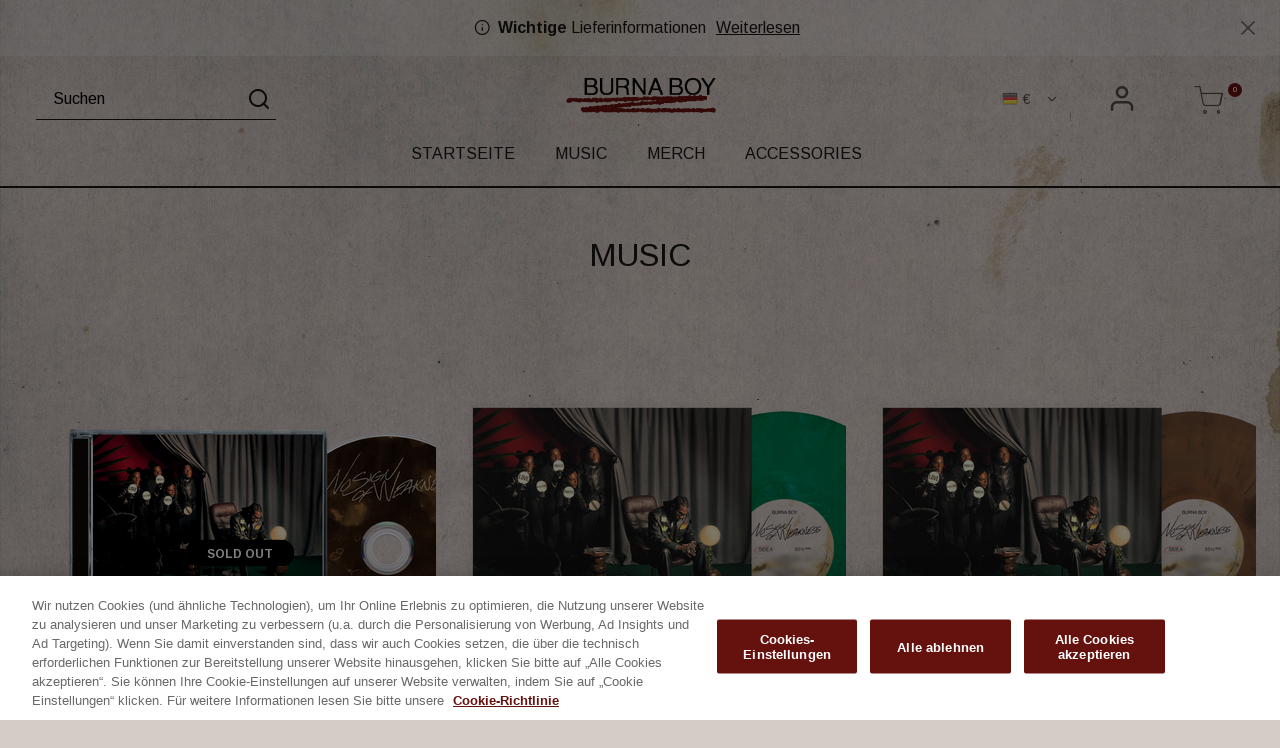

--- FILE ---
content_type: text/html;charset=UTF-8
request_url: https://eu-get.onaspaceship.com/de/burna-boy/music/?pdshow=true
body_size: 27784
content:
<!DOCTYPE html>
<html lang="de">
<head>




	

	





<script>var VWOPageContext = {};</script>

<script>
var VWOMeta = "Music - Browse the vast selection of products available at Burna Boy | Official Store.",
	VWOKeywords = "";
</script>



	

<!-- Start VWO Async SmartCode -->
<script type="text/plain" class="optanon-category-C0002" id="vwoCode">
window._vwo_code || (function() {
var account_id=210763,
version=2.0,
settings_tolerance=2000,
library_tolerance=2500,
use_existing_jquery=false,
hide_element='body',
hide_element_style = 'opacity:0 !important;filter:alpha(opacity=0) !important;background:none !important',
/* DO NOT EDIT BELOW THIS LINE */
f=false,w=window,d=document,v=d.querySelector('#vwoCode'),cK='_vwo_'+account_id+'_settings',cc={};try{var c=JSON.parse(localStorage.getItem('_vwo_'+account_id+'_config'));cc=c&&typeof c==='object'?c:{}}catch(e){}var stT=cc.stT==='session'?w.sessionStorage:w.localStorage;code={use_existing_jquery:function(){return typeof use_existing_jquery!=='undefined'?use_existing_jquery:undefined},library_tolerance:function(){return typeof library_tolerance!=='undefined'?library_tolerance:undefined},settings_tolerance:function(){return cc.sT||settings_tolerance},hide_element_style:function(){return'{'+(cc.hES||hide_element_style)+'}'},hide_element:function(){return typeof cc.hE==='string'?cc.hE:hide_element},getVersion:function(){return version},finish:function(){if(!f){f=true;var e=d.getElementById('_vis_opt_path_hides');if(e)e.parentNode.removeChild(e)}},finished:function(){return f},load:function(e){var t=this.getSettings(),n=d.createElement('script'),i=this;if(t){n.textContent=t;d.getElementsByTagName('head')[0].appendChild(n);if(!w.VWO||VWO.caE){stT.removeItem(cK);i.load(e)}}else{n.fetchPriority='high';n.src=e;n.type='text/javascript';n.onerror=function(){_vwo_code.finish()};d.getElementsByTagName('head')[0].appendChild(n)}},getSettings:function(){try{var e=stT.getItem(cK);if(!e){return}e=JSON.parse(e);if(Date.now()>e.e){stT.removeItem(cK);return}return e.s}catch(e){return}},init:function(){if(d.URL.indexOf('__vwo_disable__')>-1)return;var e=this.settings_tolerance();w._vwo_settings_timer=setTimeout(function(){_vwo_code.finish();stT.removeItem(cK)},e);var t=d.currentScript,n=d.createElement('style'),i=this.hide_element(),r=t&&!t.async&&i?i+this.hide_element_style():'',c=d.getElementsByTagName('head')[0];n.setAttribute('id','_vis_opt_path_hides');v&&n.setAttribute('nonce',v.nonce);n.setAttribute('type','text/css');if(n.styleSheet)n.styleSheet.cssText=r;else n.appendChild(d.createTextNode(r));c.appendChild(n);this.load('https://dev.visualwebsiteoptimizer.com/j.php?a='+account_id+'&u='+encodeURIComponent(d.URL)+'&vn='+version)}};w._vwo_code=code;code.init();})();
</script>
<!-- End VWO Async SmartCode -->




<meta charset=UTF-8>
<meta http-equiv="x-ua-compatible" content="ie=edge">
<meta name="viewport" content="width=device-width, initial-scale=1">

<title>Music Burna Boy | Official Store</title>
<meta name="description" content="Music - Browse the vast selection of products available at Burna Boy | Official Store."/>
<meta name="keywords" content=""/>




<meta property="og:image:alt" content="Logo">



<meta property="og:type" content="website">



<meta property="og:site_name" content="Burna Boy - Official Store">



<meta property="og:title" content="Burna Boy - Official Store">



<meta property="og:url" content="https://eu-get.onaspaceship.com/de/burna-boy/music/?pdshow=true">



<meta property="og:description" content="Music - Browse the vast selection of products available at Burna Boy | Official Store.">



<meta property="og:image" content="https://eu-get.onaspaceship.com/on/demandware.static/-/Sites-Warner_EU_Gold-catalog/default/dwa8255da1/images/burna-boy/burna-boy_og-2025-june.png">






<link rel="icon" type="image/png" href="/on/demandware.static/-/Sites-Warner_EU_Gold-catalog/default/dw460b63fe/images/burna-boy/burna-boy_favicon-2025-june.png" sizes="16x16" />


<link rel="icon" type="image/png" href="/on/demandware.static/-/Sites-Warner_EU_Gold-catalog/default/dw460b63fe/images/burna-boy/burna-boy_favicon-2025-june.png" sizes="48x48" />


<link rel="icon" type="image/png" href="/on/demandware.static/-/Sites-Warner_EU_Gold-catalog/default/dw460b63fe/images/burna-boy/burna-boy_favicon-2025-june.png" sizes="192x192" />


<style>
body {
opacity: 0;
}
</style>
<link rel="preload" as="style" href="/on/demandware.static/Sites-Warner_EU_Gold-Site/-/de_DE/v1766729122358/css/global.css" data-cssvars onload="this.onload=null;this.rel='stylesheet'"/>




<style>
    @font-face {
        font-family: 'acf-font';
        src: url('/on/demandware.static/Sites-Warner_EU_Gold-Site/-/default/dwa65f5426/fonts/acf-font.woff');
        src: url('/on/demandware.static/Sites-Warner_EU_Gold-Site/-/default/dwa65f5426/fonts/acf-font.woff') format('woff');
        font-weight: normal;
        font-style: normal;
    }

    @font-face {
        font-family: 'Open Sans';
        src:url('/on/demandware.static/Sites-Warner_EU_Gold-Site/-/default/dwe8365ad1/fonts/OpenSans-Regular.woff') format('woff');
        font-weight: normal;
        font-style: normal;
    }

    @font-face {
        font-family: 'Open Sans';
        src: url('/on/demandware.static/Sites-Warner_EU_Gold-Site/-/default/dwb682a30f/fonts/OpenSans-Bold.woff') format('woff');
        font-weight: bold;
        font-style: normal;
    }
</style>


<link rel="stylesheet" href="/on/demandware.static/Sites-Warner_EU_Gold-Site/-/de_DE/v1766729122358/css/search.css"  data-cssvars />

<link rel="stylesheet" href="/on/demandware.static/Sites-Warner_EU_Gold-Site/-/de_DE/v1766729122358/css/components/breadcrumbs.css"  data-cssvars />

<link rel="stylesheet" href="/on/demandware.static/Sites-Warner_EU_Gold-Site/-/de_DE/v1766729122358/css/experience/components/assets/banner.css"  data-cssvars />

<link rel="stylesheet" href="/on/demandware.static/Sites-Warner_EU_Gold-Site/-/de_DE/v1766729122358/css/experience/components/layouts/up4ProductsCarousel.css"  data-cssvars />

<link rel="stylesheet" href="/on/demandware.static/Sites-Warner_EU_Gold-Site/-/de_DE/v1766729122358/css/experience/components/layouts/up2Cta.css"  data-cssvars />

<link rel="stylesheet" href="/on/demandware.static/Sites-Warner_EU_Gold-Site/-/de_DE/v1766729122358/css/experience/components/assets/up2CtaTile.css"  data-cssvars />


<meta name="google-site-verification" content="" />


<meta name="robots" content="noimageai">
<meta name="robots" content="noai">

<!-- OneTrust Cookies Consent Notice start -->
<script id="onetrustcdn" src="https://cdn.cookielaw.org/scripttemplates/otSDKStub.js" data-document-language="true" type="text/javascript" charset="UTF-8" data-domain-script="65212bd0-4095-4a24-8cba-7f2cf193676e"></script>
<script type="text/javascript"> 
function OptanonWrapper() { 
var allLinks = document.querySelectorAll('a[href*="https://www.wminewmedia.com/cookies-policy/"]:not([href*="?ot="])'); 
for (i = 0; i < allLinks.length; i++) { 
let href = allLinks[i].href; 
href = href + '?ot=' + document.getElementById('onetrustcdn').getAttribute('data-domain-script') + '&url=' + window.location.hostname; 
allLinks[i].setAttribute("href", href); 
allLinks[i].setAttribute("target", "_blank"); 
} 
function callApi(url) { 
const Http = new XMLHttpRequest(); 
Http.open("GET", url); 
Http.send(); 
}   
var baseUrl;
var path = window.location.pathname.match(/^\/(de|it|es|fr|gb|eu)\//g);
if(path != null && path.length > 0 ){
  baseUrl = window.location.origin + path[0];
}
if (baseUrl == null){
 var logo = $("a.logo-home");
 if(logo != null && logo.length > 0){
               baseUrl = $("a.logo-home")[0].href;
 }
}
if (baseUrl == null){
  baseUrl = window.location.origin + '/';
}
var consentUrl = baseUrl + 'consent-tracking/'; 
var activeGroups = typeof OnetrustActiveGroups === 'string' ? OnetrustActiveGroups : ''; 
if (activeGroups.includes('C0002')) { consentUrl = consentUrl + '?consent=true'; callApi(consentUrl); }  
else{ consentUrl = consentUrl + '?consent=false'; callApi(consentUrl); } 
var eOT = new Event("OneTrustGroupsUpdated"); 
document.dispatchEvent(eOT); 
} 
</script> 
<link rel="stylesheet" type="text/css" href="https://www.wminewmedia.com/cookies-policy/onetrust/ot.css"> 
<!-- OneTrust Cookies Consent Notice end -->


<script type="text/javascript">var digitalData = {"settings":{"reportSuites":"wmg,wmgeu,wmguk","currencyCode":"EUR"},"content":{"artist":"Burna Boy","label":"Warner Music International","subLabel":"Atlantic Records UK"},"page":{"pageInfo":{"pageName":"Burna Boy:Store:Music","language":"de_DE","server":"Burna Boy:Store","platform":"SFCC:Gold:EU","storeID":"49440","devTeam":"WMG Commerce"},"category":{"primaryCategory":"Burna Boy:Store","pageType":"store:listing"}},"user":{"profile":{}}};</script>


<!-- Data Layer object Insertion --><script src="https://assets.adobedtm.com/launch-EN59508fcba8384036a9ee512e0ada9b93.min.js" async></script>





<link rel="preload" as="style" href="/on/demandware.static/Sites-Warner_EU_Gold-Site/-/de_DE/v1766729122358/css/bis.css" />



<link rel="preconnect" href="//fonts.googleapis.com" />
<link rel="preconnect" href="//cdn.cookielaw.org" />







<link rel="preload" as="style" href="https://fonts.googleapis.com/css2?family=Arimo:ital,wght@0,400..700;1,400..700&display=swap" />
<link rel="stylesheet" href="https://fonts.googleapis.com/css2?family=Arimo:ital,wght@0,400..700;1,400..700&display=swap" />





<link rel="preload" as="style" href="/on/demandware.static/-/Sites-Warner_EU_Gold-catalog/de_DE/v1766729122358/icons/fontello-embedded.css" />

<link rel="stylesheet" href="/on/demandware.static/Sites-Warner_EU_Gold-Site/-/de_DE/v1766729122358/icomoon/css/style.css" />
<style>
[class^="icon-"]::before, [class*=" icon-"]::before {
margin: 0;
}
</style>

<style data-cssvars>


:root {

--font-primary: 'Arimo', 'Open Sans', sans-serif;


--font-secondary: 'Arimo', 'Open Sans', sans-serif;

--text-primary: #1A1515;
--text-secondary: #1A1515;
--text-special: #1A1515;
--text-special-2: #1A1515;
--text-disabled: #AFAFAF;
--background-primary: #dad1cd73;
--background-secondary: #d0c6c2;
--background-special: #d0c6c2;
--background-special-2: #d0c6c2;
--success-primary: var(--text-primary);
--success-primary-text: #fff;
--error-primary: #900202;
--error-primary-text: #FFFFFF;
--border-primary: #1a15151f;
--border-secondary: #333;
--border-special: #777777;
--border-special-2: #F6F6F6;
--border-special-3: #fff;
--font-icons: 'acf-font', sans-serif;
--logo-width-mobile: 120px;
--logo-margin-mobile: 0 auto;
--logo-width-desktop: 150px;
--logo-margin-desktop: 0 auto;
--header-text-color-mobile: var(--text-primary);
--header-background-color-mobile: transparent;
--header-border-color-mobile: #1a15155e;
--header-text-color-desktop: var(--text-primary);
--header-background-color-desktop: transparent;
--header-border-color-desktop: #323232;
--header-back-cta-color: var(--text-primary);
--header-minicart-qty-background-mobile: #65120f;
--header-minicart-qty-background-desktop: #65120f;
--header-search-border-width-mobile: 1px;
--header-search-border-width-desktop: 1px;
--search-overlay-background-mobile: #d0c6c2;
--search-overlay-background-desktop: var(--overlays-background-color-desktop);
--search-overlay-text-mobile: var(--text-primary);
--search-overlay-text-desktop: var(--text-primary);
--search-overlay-border-mobile: #959595;
--search-overlay-border-desktop: #959595;
--overlays-background-color-desktop: #d0c6c2;
--footer-background-color: transparent;
--footer-background-color-accent: transparent;
--footer-overlays-background-color: transparent;
--footer-email-signup-background-color: transparent;
--footer-collapsible-border-color: #393838;
--promo-text-color: var(--text-primary);
--promo-background-color: #ffffff33;
--email-signup-promo-text-color: #FFF;
--email-signup-promo-background-color: #333333;
--email-signup-overlay-text-color: #1A1A1A;
--email-signup-overlay-background-color: white;
--top-nav-items-alignment: center;
--top-nav-text-color-mobile: var(--text-primary);
--top-nav-background-color-mobile: var(--background-primary);
--top-nav-text-color-desktop: var(--text-primary);
--top-nav-background-color-desktop: transparent;
--top-nav-font-size-mobile: 1rem;
--top-nav-font-size-desktop: 1rem;
--top-nav-rollover-text-color: #65120f;
--top-nav-rollover-background-color: transparent;
--top-nav-overlay-background-color: white;
--top-nav-overlay-text-color: var(--text-primary);
--top-nav-overlay-item-border-color: #D8D8D8;
--top-nav-overlay-item-hover-text-color: #000;
--top-nav-overlay-item-hover-background-color: #D2D2D2;
--top-nav-overlay-item-hover-border-color: #D2D2D2;
--top-nav-overlay-items-alignment: center;
--product-tile-name-font-size-mobile: 1rem;
--product-tile-name-font-size-desktop: 1rem;
--product-tile-name-font-color: var(--text-primary);
--product-tile-name-font-weight: normal;
--product-tile-price-font-size-mobile: 1rem;
--product-tile-price-font-size-desktop: 1rem;
--product-tile-price-font-color: #65120f;
--product-tile-price-font-weight: 400;
--product-tile-text-alignment: center;
--product-tile-rollover-background-color: #AFAFAF;
--product-tile-rollover-background-opacity: 0.5;
--ada-ctas-outline: none;
--promo-cta-close-color: var(--text-primary);
--emailpromo-cta-close-color: var(--promo-text-color);
/* Forms specific variables */
--form-title-case: uppercase;
--form-cta-case: uppercase;
--form-label-case: uppercase;
--form-label-color: var(--text-primary);
--form-border-color: var(--text-primary);
--form-input-color: var(--text-primary);
--form-input-bg-color: #fff;
}
/* forms specific classes which use variables defined trough Theme Customizer */
.tcFormTitleCase {
text-transform: var(--form-title-case) !important;
}
.tcFormCTACase,
.tcFormCTACase:hover {
text-transform: var(--form-cta-case) !important;
}
.tcFormLabel {
text-transform: var(--form-label-case);
color: var(--form-label-color);
}
.tcFormInput,
.braintree-text-input,
.form-control.tcFormInput:focus,
.form-control.tcFormInput {
color: var(--form-input-color) !important;
background-color: var(--form-input-bg-color) !important;
border-color: var(--form-border-color) !important;
}
.tcFormInput.is-invalid:focus,
.tcFormInput.is-invalid {
border-color: var(--error-primary) !important;
}
/* Force Search Input to be black copy on white background CR WARBD-3164 */
.form-control.search-field::placeholder,
.form-control.search-field {
background-color: white !important;
color: black !important;
}
/* Force autofill styling to be identical to normal input styling CR WARBD-3154 */
input:-webkit-autofill,
input:-webkit-autofill:active,
input:-webkit-autofill:focus,
input:-webkit-autofill:hover,
select:-webkit-autofill,
select:-webkit-autofill:active,
select:-webkit-autofill:focus,
select:-webkit-autofill:hover,
select:-webkit-autofill option,
select:-webkit-autofill:active option,
select:-webkit-autofill:focus option,
select:-webkit-autofill:hover option {
-webkit-text-fill-color: var(--form-input-color) !important;
background-clip: initial !important;
-webkit-transition: none !important;
-webkit-box-shadow: 0 0 0 30px var(--form-input-bg-color) inset !important;
background-color: var(--form-input-bg-color) !important;
}
body {
font-family: var(--font-primary);

background-image: url(/on/demandware.static/-/Sites-Warner_EU_Gold-catalog/default/dw2af1bd77/images/burna-boy/burna-boy_background-2025-june.jpg);
background-size: 100% auto;
background-position: top center;
background-attachment: fixed;


background-color: #d5cbc7;

}



/* Burna Boy EU css ---------------------------*/
body {
  background-size: cover;
}
@media (max-width: 768px) {
  body {
    background-size: auto;
  }
}

/* Explicitly set colours for large image popup */
.main-image-wrapper .view-large-image-container .image-container .main-image .close-view-large-image {
  mix-blend-mode: unset;
  color: #000;
  background: transparent;
}
.main-image-wrapper .view-large-image-container .image-container {
  background: #fff;
}

/* Add arrows to clickable card headers */
.card-header a[data-toggle='collapse']::after {
  content: '\003e';
  font-family: georgia, sans-serif;
  display: block;
  position: absolute;
  top: 50%;
  right: 0.5em;
  margin-top: -0.8em;
}
.card-header a[data-toggle='collapse'] {
  margin-right: 0.5em;
  display: block;
}

.card-header a[aria-expanded='true']::after {
  transform: rotate(90deg);
}
.tab-content .card-header {
  position: relative;
}

/* Checkout info icons */
.info-icon .icon {
  text-transform: none;
  font-family: serif;
  font-weight: normal;
  line-height: 1.2;
  width: 1.2em;
  font-size: 1rem;
  vertical-align: top;
  margin-left: 5px;
}
.info-icon:hover {
  background: none;
}

/* Search box adjustments */
.form-control.search-field::placeholder,
.form-control.search-field {
  background: none !important;
}
[id='search-results'].suggestions-list .col-9 {
  flex: unset;
  max-width: unset;
}
.suggestions {
  width: 100%;
}
.suggestions .row {
  flex: unset;
  max-width: 100%;
  display: block;
}
.suggestions .item .col-9 {
  flex: 0 0 100%;
  max-width: 100%;
}
.suggestions-list img {
  margin-right: 10px;
}
.suggestions-list {
  padding: 0;
  width: 100%;
}
.suggestions .item .col-9,
.suggestions-list .row {
  margin: 0 0 10px;
  padding: 0;
}
.suggestions-list .header {
  color: var(--text-special);
}
.suggestions-list .header,
.suggestions-list .items {
  padding: 1em;
  margin: 0;
}
.suggestions .col-12 {
  padding: 0;
}
.suggestions-list .name {
  font-size: 0.9em;
}
.suggestions-list .items {
  padding: 0 1em;
}

/* Consistent text alignment */
.privacy-policy-label {
  text-align: unset !important;
}

/* Hide colour swatch if only 1 colour is available */
.attribute--color:not(:has(.attribute__value:nth-child(2))) {
  display: none;
}

/* General ------------------------------------ */

/* header .header-banner--common {
  border-bottom: 1px solid #fff;
} */

@media (max-width: 1024px) {
  body {
    /* background-attachment: scroll; */
    /* background-position: top 3.3rem center; */
    /* background-position: top center; */
  }
  .global_delivery-information {
    font-size: 0.9rem;
  }
  .wmg-header__search {
    display: none;
  }
}
/* @media (max-width: 768px) {
  body {
    background-image: url(https://eu-get.onaspaceship.com/on/demandware.static/-/Sites-Warner_EU_Gold-Library/default/dw02207b50/images/burna-boy/burna-boy_background-mobile.jpg);
  }
  [id='homepage-burna-boy'] .experience-assets-imageTile {
    margin-top: 70px;
  }
} */
/* .page {
  background: linear-gradient(180deg, transparent 190px, #ffffffb8 580px);
  color: #000;
}
.page[data-action='Home-Show'] {
  background: linear-gradient(180deg, transparent 450px, #ffffffb8 710px);
}
@media (min-width: 1700px) {
  .page {
    background: linear-gradient(180deg, transparent 8%, #ffffffb8 30%);
  }
  .page[data-action='Home-Show'] {
    background: linear-gradient(180deg, transparent 18%, #ffffffb8 40%);
  }
}

@media (max-width: 1024px) {
  .page {
    background: linear-gradient(180deg, transparent 110px, #ffffffb8 351px);
  }
  .page[data-action='Home-Show'] {
    background: linear-gradient(180deg, transparent 450px, #ffffffb8 710px);
  }
} */

h1,
h2,
h3,
h4,
h5,
.navbar-nav,
.product-bundle-name,
.product-name,
.navbar,
.product-tile,
/* footer ul, */
/* .menu-footer, */
button,
.btn,
.product-detail-tabs .nav-link,
.price .range,
.price .sales,
.price .starting {
  text-transform: uppercase;
  /* font-family: var(--font-secondary); */

  font-weight: normal;
}
.btn-secondary,
.info-icon .icon {
  color: var(--text-primary);
}

/* .product-detail .product-bundle-name,
.product-detail .product-name,
.product-detail .attribute,
.product-detail .attribute label,
.product-detail .custom-select,
.product-detail .custom-select:focus,
.product-detail .form-control,
.product-detail .form-control:focus,
.product-detail input,
.product-detail select,
.product-detail .non-input-label,
.view-large-image,
.view-large-image:hover,
.product-detail-tabs .nav-link.active,
.product-detail-tabs .nav-link,
.product-detail-tabs .card,
.page-breadcrumbs,
.page-breadcrumbs a,
.price,
.attribute .quantity-button:before,
.size-chart a,
.size-chart .nav-tabs .nav-link.active,
.size-chart .sizinginformation h2,
.size-chart .sizinginformation a,
.accordion-item button,
.page article h1,
.page article h2,
.page article h3,
.page article h4,
[id='maincontent'] h2,
.container .order-thank-you-msg {
  color: var(--text-secondary);
} */
.btn-secondary:not(:disabled):not(.disabled).active,
.btn-secondary:not(:disabled):not(.disabled):active,
.btn-secondary:active {
  color: var(--text-primary);
}
p a {
  color: inherit;
  text-decoration: underline;
}
p a:hover {
  text-decoration: none;
}
[id='maincontent'] p a:hover,
.privacy-policy-label a,
.terms-and-conditions-label a {
  color: inherit;
}

h1.page-title,
h1.page-title::before {
  background: var(--text-primary);
  color: #d4cac4;
}

#link {
  text-decoration: underline;
}
#link:hover {
  text-decoration: none;
}

table {
  max-width: 100%;
}

.accordion-content-tab__title {
  font-size: 1.5rem !important;
}

.site-search input,
input {
  font-size: 1rem;
}

.invalid-feedback {
  font-size: 0.95rem;
}

[id='maincontent'] h2 {
  font-size: 1.3rem;
  margin-bottom: 0.6em;
  line-height: 1;
}
[id='maincontent'] h3 {
  font-size: 1.2rem;
  margin: 1.3em 0 0.5em;
  line-height: 1;
}

@media (min-width: 1024px) {
  .pdp-alerts {
    font-size: unset;
  }
}
@media (min-width: 768px) {
  .price {
    font-size: 1.4rem;
  }
}

.availability-msg[data-is-pre-order='true'] p,
.availability-msg .not-available,
.availability-msg p span.preorder {
  font-weight: bold;
  margin-bottom: 0.3em;
}
.pre-order-note {
  font-size: 0.9em;
  margin-bottom: 1em;
  display: block;
  line-height: 1.3;
}
.availability-msg p.preorder {
  font-family: var(--font-secondary);
  font-size: 1.3em;
}

.availability.non-input-label {
  display: none;
}

div.availability .availability-msg .not-available {
  background: #333;
  display: inline-block;
  color: white;
  padding: 10px;
  margin-bottom: 1em;
}

p:has(.not-available) ~ span.pre-order-note,
.not-available ~ span.pre-order-note {
  display: none;
}
.product-detail-tabs .card-header a {
  text-transform: uppercase;
}

.product-detail .sales {
  font-weight: normal;
  font-size: 1.3rem;
  margin: 0.5em 0 0.8em;
  display: inline-block;
}
@media (max-width: 1024px) {
  .product-detail .sales {
    font-size: 1rem;
  }
}
.product-detail .prices .value {
  font-weight: inherit;
  font-size: inherit;
}

h3.new-arrivals-products__title {
  margin: 1em 0 0;
}

.accordion h3,
.accordion h4,
.accordion h4 strong {
  /* font-weight: normal; */
}

article[class*='page_'] {
  max-width: 52em;
  margin: auto;
}

.page-breadcrumbs,
.page-breadcrumbs a {
  color: #999;
}

.page-breadcrumbs {
  line-height: 1.2;
  margin: 0.5em 0;
  background: none;
}
.page-breadcrumbs,
.page-breadcrumbs a {
  color: var(--text-primary);
}
@media (max-width: 1024px) {
  .page-breadcrumbs {
    min-height: unset;
    margin-top: 33px;
  }
  .pdp-image-carousel-glide-mobile-only {
    margin-top: 0 !important;
  }
  .navbar-header .minicart {
    margin-right: 6px;
    margin-left: -6px;
  }
}
.product-breadcrumb .page-breadcrumbs__link:nth-last-of-type(2),
.with-logout-button .account_logout-cta {
  font-weight: normal;
}

/* Header --------------------------------- */

.menu-toggleable-left.in .nav-item {
  border-top: 1px solid #65120f !important;
}
[aria-label='Cart 0 Items'] .minicart-quantity {
  display: none;
}

.wmg-header .country-selector--desktop .dropdown-menu,
.minicart .popover {
  background: #dad1cd url(https://eu-get.onaspaceship.com/on/demandware.static/-/Sites-Warner_EU_Gold-Library/default/dwc2c71a14/images/burna-boy/burna-boy_background-2025-june_mobile.jpg) center center;
}
@media (max-width: 1024px) {
  .main-menu.menu-toggleable-left {
    background: #dad1cd url(https://eu-get.onaspaceship.com/on/demandware.static/-/Sites-Warner_EU_Gold-Library/default/dwc2c71a14/images/burna-boy/burna-boy_background-2025-june_mobile.jpg) center center;
  }
  .menu-toggleable-left.in .dropdown-menu {
    background-color: #daceca;
  }
  .multilevel-dropdown .dropdown-item + .dropdown-item {
    border-width: 1px;
  }
}
.wmg-header .country-selector--desktop .dropdown-menu {
  border: 1px solid rgba(0, 0, 0, 0.2);
}
.wmg-header .country-selector--desktop .dropdown-item {
  background: none;
}
.menu-toggleable-left .close-menu {
  background-color: transparent;
}
.suggestions__category-img,
.suggestions__product-img {
  display: block;
}

.suggestions-wrapper,
.site-search input,
.nav-item__login,
.nav-item__account,
.country-selector__dropdown-toggle {
  font-family: var(--font-primary);
  text-transform: none;
}

button.navbar-toggler:hover {
  background: none;
}

.email-signup .custom-checkbox .custom-control-label:before,
.email-signup .custom-select,
.email-signup .custom-select:focus,
.email-signup .form-control,
.email-signup .form-control:focus,
.email-signup input,
.email-signup select {
  border-color: #000;
}
.header-banner--email-signup .container {
  padding-right: 0;
}
.form-control {
  color: var(--text-primary);
}

/* .navbar-header .brand,
.navbar-header .login-locale-wrapper,
.navbar-header .minicart {
  position: relative;
  z-index: 10;
} */

.suggestions-list .header {
  text-transform: uppercase;
  font-size: 0.8em;
}

/* @media (min-width: 1024px) { */
.minicart .minicart-quantity {
  color: white;
  font-size: 0.5em;
  height: 0.9rem;
  line-height: 0.9rem;
  right: -2px;
  top: -3px;
  width: 0.9rem;
}
/* } */

/* Homepage --------------------------------- */
/* #homepage-asinhell .imageTile__image-container {
  background: #2a2a2a;
  border-bottom: 1px solid white;
}
#homepage-asinhell .imageTile__image-container img {
  width: 1440px !important;
  max-width: 100%;
  margin: auto;
  display: block;
} */

.navbar-header .user .popover a {
  font-family: var(--font-primary);
}

@media (min-width: 1024px) {
  .navbar.bg-inverse .navbar-nav .nav-link {
    padding-left: 8px;
  }
  .site-search {
    width: 240px;
    margin-right: 25px; /* to center logo */
  }
}
.form-control.search-field {
  border: 0;
  border-bottom: 1px solid var(--text-primary);
}

.nav-search-desktop input.footer-email-signup__email-field:focus-visible,
.nav-search-desktop input.search-field:focus-visible {
  border-bottom-color: var(--top-nav-rollover-text-color);
}
.site-search .header-search {
  right: 0;
}
.global_delivery-information {
  padding-left: 25px; /* to offset the close button */
}

/* PLP --------------------------------- */
.product-tile .badges {
  margin-top: 0.3em;
}
.product-tile .tile-body .pdp-link a {
  text-transform: uppercase;
  display: block;
}
.product-tile .tile-body .pdp-link a:hover {
  color: #65120f;
}
.product-tile img {
	display: block;
}
.product-tile img::before {
    content: '';
    display: block;
    width: 100%;
    height: 100%;
    position: absolute;
    border: 1px solid #0909093b;
    background: #eeeeee57;
    z-index: -1;
}

/* PDP --------------------------------- */
.pdp-image-carousel-glide-mobile-only .glide__arrow {
  background: none;
  padding: 0;
}
.product-detail .product-bundle-name,
.product-detail .product-name {
  font-weight: normal;
}

.size-guide-table th {
  padding-right: 1em;
}

.card-header a[data-toggle='collapse']::after {
  content: '\e803';
  font-family: 'fontello';
  transform: unset;
}
.product-detail-tabs .card-body {
  font-size: 1rem;
  max-width: 48em;
}
.product-detail-tabs .card-header a {
  font-size: 1.2rem;
}
.product-detail-tabs .card-body h4 {
  margin: 1.5em 0 0.7em;
}
.product-detail-tabs .nav-item a {
  font-size: 1.1em;
  font-weight: normal;
}
.nav-tabs .nav-item.show .nav-link,
.nav-tabs .nav-link.active {
  background: none;
}
.card-body li {
  margin-bottom: 0.2em;
}
.product-detail-tabs .card-body li::marker {
  color: grey;
}
.product-detail-tabs .card-header a:focus,
.product-detail-tabs .card-header a:hover {
  color: inherit;
}

.quantity label {
  display: inline-block;
  margin-right: 0.5em;
  font-weight: normal;
  font-size: 0.7em;
}
.product-detail hr {
  display: none;
}

/* Buttons  */
.prices-add-to-cart-actions .add-to-cart,
.btn.add-to-cart-global,
.checkout-btn,
.checkout-continue .checkout-btn,
.minicart .checkout-btn,
.btn-primary {
  color: #fff;
  font-family: var(--font-secondary);
  background: #65120f;
  font-size: 1rem;
  box-shadow: none;
  text-transform: uppercase !important;
  font-weight: normal;

  width: 100%;
  border: 0;
}
@media (max-width: 767.98px) {
  .prices-add-to-cart-actions .sticky-button {
    width: 90%;
  }
}

.prices-add-to-cart-actions .add-to-cart[disabled],
.btn.add-to-cart-global[disabled] {
  opacity: 1;
  transform: none;
  background: #616161 !important;
  color: #fff;
}

@media (min-width: 1024px) {
  .prices-add-to-cart-actions .add-to-cart,
  .btn.add-to-cart-global {
    max-width: 24em;
    min-width: fit-content;
  }
}

.btn-secondary {
  background: none;
  border: 1px solid #c11418;
  color: var(--text-secondary);
}
/* convert primary to secondary  */
button.cancel {
  background: none;
  border: 1px solid var(--text-secondary);
  color: white;
  font-family: var(--font-primary);
  font-size: inherit;
  width: auto;
}
button.cancel:hover,
.btn-secondary:hover {
  color: #fff;
  text-decoration: none;
  background: var(--text-secondary);
  border-color: var(--text-secondary);
}
.prices-add-to-cart-actions .add-to-cart:hover,
.btn.add-to-cart-global:hover,
.btn-primary:hover {
  background: #8a1e20;
  color: #fff;
}

.attribute.quantity {
  margin-top: 0;
}
.product-detail .product-bundle-name,
.product-detail .product-name {
  line-height: 1;
	font-size: 1.6rem;
}
@media (max-width: 768px) {
  .product-detail .product-bundle-name,
  .product-detail .product-name {
    font-size: 1.5rem;
  }
}
.product-detail .attribute--size .swatch-circle {
  background: #fff;
  color: #000;
}

/* Fix zoom on PDP  */
.glide__slides {
  /* touch-action: pan-Y pinch-zoom; */
  touch-action: unset;
}

/* size buttons  */
.product-detail .attribute--size .swatch-circle {
  border-radius: 0.2em;

  background: none;
  color: var(--text-primary);
  border-color: var(--border-secondary);
  border-width: 1px;
}
.product-detail .attribute--size .swatch-circle.unselectable {
  background: none !important;
  color: var(--text-primary) !important;
  border-color: #666 !important;
}
.product-detail .swatch-circle.selected.size-value,
.product-detail .swatch-circle.selected.size-value:hover {
  border: 0;
  background: var(--text-primary);
  color: #fff;
}

button.swatch-attribute:hover span.swatch-circle.size-value {
  color: #000;
  border-color: var(--text-primary);
  background: #fff;
}

/* bundle includes */
.product-set-options-form p {
  font-weight: bold;
  margin-bottom: 0.5em;
}
.product-set-options-form .col-12 {
  margin-bottom: 0.2em !important;
  padding-left: 0.5em;
}
.product-set-options-form .col-12 p {
  font-weight: normal;
}
.product-desctiption {
  margin-top: 1em;
}

.product-set-options-form {
  margin-bottom: 2em;
}
.product-set-options-form .form-group label::before {
  content: '\2022';
}
.product-set-options-form .form-group select {
  color: inherit;
  border: 1px solid #444;
  margin-left: 0.5em;
}

.product-detail .availability.non-input-label {
  display: none;
}
div.availability .availability-msg {
  margin-left: 0;
  padding-left: 0;
}

div.availability li div {
  margin-bottom: 1rem;
}

.attribute--size {
  margin-bottom: 1rem;
}

.product-set-option {
  color: inherit;
}

.up-4-products-carousel .up-4-products-carousel__title {
  padding-bottom: 0.3em;
}

.glide__arrow {
  color: grey;
}

.tab-content .card-header {
  font-family: var(--font-secondary);
}
.tab-content .card-header a {
  color: inherit;
}

.container.product-detail.product-set-detail,
.container.product-detail {
  margin-top: 0;
}

/* Footer ------------------------------------ */
footer .brand {
  display: none;
}
.footer-email-signup .privacy-policy-label,
.footer-email-signup__label {
  font-size: 0.85em;
}
.footer-email-signup a {
  font-size: inherit;
}
#footercontent hr {
  display: none;
}
.footer-copyright,
.footer-container {
  border-top: 2px solid #1a1515;
}
.footer-copyright {
  border-width: 1px;
}
@media (min-width: 1024px) {
  footer {
    font-size: 1rem;
  }

  footer .footer-container {
    padding-bottom: 0;
    padding-top: 0;
  }

  footer .social-links li {
    margin-right: 12px;
  }
}
@media (max-width: 1024px) {
  footer .social-links a {
    margin-top: 0;
  }
  footer .social-links a:before {
    font-size: 1.3rem;
  }
  footer .social-links {
    margin: 0;
  }
  footer .social-links li {
    margin-right: 20px;
  }
}

footer a {
  text-decoration: underline;
  text-underline-offset: 4px;
  text-decoration-color: #65120f8c;
  text-decoration-thickness: from-font;
}

.footer-item .text-white {
  color: inherit !important;
}

.footer-item .title {
  font-size: 1.1rem;
  font-weight: normal;
}
footer .brand {
  float: none !important;
}

footer .collapseWrapper h2.title {
  font-weight: normal;
}

@media (max-width: 1024px) {
  footer .social ul {
    padding-top: 1rem;
  }
  footer .social {
    margin-top: 0;
    margin-bottom: 2rem;
  }
}
@media (min-width: 1024px) {
  footer .brand {
    display: none;
  }
}

@media (max-width: 768px) {
  footer ul a {
    color: var(--text-primary);
    padding: 0.3em 0;
    display: inline-block;
    margin-top: 0.5em;
  }
}

footer a,
footer input {
  font-size: 1rem;
}

.back-to-top .icon-scroll-top {
  font-size: 0.7em;
}
.back-to-top:hover .icon-scroll-top {
  color: var(--text-primary);
}

.footer-email-signup .form-control {
  font-size: 1rem;
  background-color: transparent !important;
}
/* .email-signup--with-cta .email-signup__prompt-cta, */
.breadcrumbs .account_logout-cta,
.footer-email-signup .footer-email-signup__cta {
  font-size: 0.85rem;
  box-shadow: none;
}
.email-signup--with-cta .email-signup__prompt-cta {
  box-shadow: none;
}
/* .email-signup--with-cta .email-signup__prompt-cta:hover, */
.breadcrumbs .account_logout-cta:hover,
.footer-email-signup .footer-email-signup__cta:hover {
  background: #65120f;
  color: white;
}
.custom-control-input.is-invalid ~ .custom-control-label:before,
.was-validated .custom-control-input:invalid ~ .custom-control-label:before {
  border-color: var(--error-primary);
}
.custom-checkbox .custom-control-label:before {
  border-color: var(--form-border-color);
}
input:not(.has-masked-value)::placeholder {
  color: #1a151570;
}

footer .social-links {
  margin-bottom: 1em;
}

footer .menu-footer.content .social-links a:hover {
  text-decoration: none;
  color: #65120f;
}
#connect {
  text-transform: uppercase;
}
footer #connect p a {
  font-size: 1.43rem;
  line-height: 1;
}

.legal-bar {
  text-align: center;
  font-size: 0.8rem;
}
.legal-bar .copyright {
  font-size: 0.8rem;
  margin-bottom: 0.3em;
}
.legal-bar a {
  display: inline-block;
  margin: 0.1em;
  font-size: 0.8rem;
}
.bbb-accreditation {
  vertical-align: middle;
  display: inline-block;
}
@media (min-width: 1024px) {
  .legal-bar {
    display: flex;
    justify-content: space-between;
  }
  .legal-bar.legal-links {
    justify-content: center;
    align-items: center;
  }
}

/* US specific */
.bbb-accreditation {
  height: 1.7em;
  width: auto;
}

/* Checkout ----------------------- */
.line-item-name {
  text-transform: uppercase;
  font-weight: normal;
}
.login-page .login-form-nav .nav-item .nav-link.active {
  border-color: var(--text-primary);
}
.delivery-info strong {
  text-transform: uppercase;
  font-weight: normal;
  font-size: 1.3em;
  font-family: var(--font-secondary);
}
.delivery-info p {
  font-family: var(--font-primary);
}
.card-header {
  background: none;
}
@media (min-width: 1024px) {
  .card-header.track-order-header {
    padding-block: 1.1em;
  }
}
.card-header h2 {
  margin: 0;
  display: block;
  text-transform: uppercase;
  font-weight: bold;
}
.logo-home {
  margin: auto;
}
.card-body .privacy-policy-label,
.card-body .footer-email-signup__label {
  font-size: 0.85em;
}

/* .btn-add-new,
.btn-show-details {
  background: none;
  color: white;
  text-decoration: underline;
  border: 1px solid #ffffffc4;
  padding: 0.5em;
}


.btn-add-new:hover,
.btn-show-details:hover {
  text-decoration: none;
  background: none;
  color: #fff;
} */
.form-nav .nav-tabs .nav-link.active,
.form-nav .nav-tabs .nav-link.active:focus,
.form-nav .nav-tabs .nav-link.active:hover {
  /* border-color: #fff; */
}

.card-header h2,
.card-header h3,
.card-header h4,
.card-header h5 {
  font-weight: normal;
}

.card-header h3 {
  margin: 0.1em 0 0;
  color: white;
}
.card-header a {
  color: #fff;
}
.main-menu__inner {
  border-bottom: 2px solid #1a1515;
}

@media (max-width: 1024px) {
  .site-navigation {
    padding: 10px 10px 6px;
    border-bottom: 2px solid #1a1515;
  }

  .menu-toggleable-left.in .nav-item.nav-item__account .nav-link,
  .menu-toggleable-left.in .nav-item.nav-item__login .nav-link,
  .menu-toggleable-left.in .nav-item.nav-item__wishlist .nav-link {
    font-size: 0.9rem;
  }
  .main-menu .country-selector--mobile .country-selector__locale-name {
    text-align: left;
    margin-left: 0;
    font-weight: normal;
    font-size: 0.9rem;
  }
  .main-menu .country-selector--mobile .country-selector__currency {
    font-weight: normal;
    margin: 0 10px 0 0;
  }

  .nav-item__account .dropdown-item .dropdown-link {
    font-size: 0.9rem;
  }
}

.product-tile .tile-image,
.primary-images img {
  /* background: #fff; */
}
.main-image-wrapper .view-large-image-container .image-container .main-image img {
  background: #fff;
}

#onetrust-banner-sdk .ot-sdk-container {
  background: white !important;
}

.card-header a,
.card-header h2,
.card-header h3,
.card-header h4,
.card-header h5 {
  color: var(--text-primary);
}

/* Fix Braintree colours */
.credit-card-selection-new .tcFormInput {
  background: #fff !important;
  color: #000 !important;
}
.hosted-field {
  font-size: 16px !important;
}

/* Override yellow background/white text safari autofill */
/* input.tcFormInput:-webkit-autofill,
input.tcFormInput:-webkit-autofill:hover,
input.tcFormInput:-webkit-autofill:focus,
input.tcFormInput:-webkit-autofill:active,
input:-webkit-autofill,
input:-webkit-autofill:hover,
input:-webkit-autofill:focus,
input:-webkit-autofill:active {
  -webkit-box-shadow: 0 0 0 60px #222222 inset !important;
  background-color: #222222 !important;
  background-clip: content-box !important;
} */

[data-action='Checkout-Begin'],
[data-action*='Checkout-'] {
  /* background: #000; */
}
[data-action='Checkout-Begin'] header,
[data-action*='Checkout-'] header {
  padding: 0;
}
.checkout-header {
}
.checkout-header {
  /* padding-bottom: 110px; */
  padding-bottom: 15px;
  border: 0 !important;
}
.next-step-button .requiredDisclaimer {
  /* color: var(--text-secondary); */
}
.data-checkout-stage[data-checkout-stage='placeOrder'] button.place-order,
.data-checkout-stage[data-checkout-stage='shipping'] button.submit-shipping,
.data-checkout-stage[data-checkout-stage='payment'] button.submit-payment,
.btn {
  box-shadow: none;
}
.delivery-info i,
.delivery-info strong {
  color: #65120f;
}
.info-icon .icon {
  background: #fff;
}
.btn-add-new,
.btn-show-details {
  border-color: #444;
}
span.form-caption {
  color: #666;
}
.promo-code-btn {
  border: 1px solid grey;
}
.promo-code-btn:hover {
  color: #fff;
}
.summary-section-label {
  text-transform: uppercase;
}

h3.new-arrivals-products__title {
  margin: 2em 0 0;
  color: black;
  text-decoration: underline;
}

.new-arrivals-products__tiles-wrapper {
  margin-top: 30px;
}

/* Keyboard focus */
* {
  outline-offset: 0.25em;
}
.product-tile .image-container a:not(.tile-image__link--rollover, .quickview) {
  outline-offset: -3px;
}
input:focus,
select:focus,
textarea:focus {
  outline: revert !important;
  outline-color: #253656 !important;
}

input.footer-email-signup__email-field:focus,
input.search-field:focus {
  outline: none !important;
  outline-color: transparent !important;
}

.dropdown:focus-visible,
.user:focus-visible,
[role='button']:focus-visible,
a:focus-visible,
button:focus-visible {
  outline: revert !important;
  outline-color: #65120f !important;
}

.cart-header,
.container.cart,
#checkout-main {
  max-width: 1200px;
}

.cart-header {
  margin-left: auto;
  margin-right: auto;
}
.cart .price span,
.pricing {
  font-size: 1rem;
}

.search-results {
  margin-top: 0;
}
.search-results .category-name {
  padding: 0;
  font-size: 2rem;
  margin: 1.5em 0 1em;
}
[data-action='Search-Show'] .page-breadcrumbs {
  display: none;
}

/* Subtler &quot;view larger&quot; image button */
.view-large-image {
  font-family: inherit;
  text-transform: none !important;
  background: none;
  text-decoration: underline;
  font-weight: normal;
  border: 0;
}
button.view-large-image:hover {
  text-decoration: none;
  text-transform: none !important;
  background: none;
}

/* OneTrust banner */

#onetrust-consent-sdk #onetrust-pc-btn-handler,
#onetrust-consent-sdk #onetrust-reject-all-handler,
#onetrust-consent-sdk #onetrust-accept-btn-handler {
  background: #65120f !important;
  color: #fff !important;
}

#onetrust-consent-sdk #onetrust-banner-sdk a[href] {
  color: #65120f !important;
}


.info-icon .tooltip,
.modal-content {
  background: #dad1cd;
}
.modal-content .modal-title {
      line-height: 1.1;
    font-size: 1.3rem;
}
.modal-header {
  border-color: #8c8c8c;
}
@media (max-width: 767.98px) {
    .next-step-button {
        background-color: #dad1cd;
    }
}

input[type=radio]::before {
  background-color: #dad1cd;
}
.modal-content .modal-footer button {
  border: 1px solid;
}
.edit-button {
  text-decoration: underline;
}
.edit-button:hover {
  text-decoration: none;
}
.promo-code-form .coupon-code-field {
  border-color: #666;
}

.billing-nav .nav-tabs .nav-link.active {
border-bottom-color: #65120f;
}


.item-shipping-restrictions {
color: var(--error-primary) !important;
}
</style>




<link rel="canonical" href="https://eu-get.onaspaceship.com/de/burna-boy/music/" />

<script type="text/javascript">//<!--
/* <![CDATA[ (head-active_data.js) */
var dw = (window.dw || {});
dw.ac = {
    _analytics: null,
    _events: [],
    _category: "",
    _searchData: "",
    _anact: "",
    _anact_nohit_tag: "",
    _analytics_enabled: "true",
    _timeZone: "Europe/London",
    _capture: function(configs) {
        if (Object.prototype.toString.call(configs) === "[object Array]") {
            configs.forEach(captureObject);
            return;
        }
        dw.ac._events.push(configs);
    },
	capture: function() { 
		dw.ac._capture(arguments);
		// send to CQ as well:
		if (window.CQuotient) {
			window.CQuotient.trackEventsFromAC(arguments);
		}
	},
    EV_PRD_SEARCHHIT: "searchhit",
    EV_PRD_DETAIL: "detail",
    EV_PRD_RECOMMENDATION: "recommendation",
    EV_PRD_SETPRODUCT: "setproduct",
    applyContext: function(context) {
        if (typeof context === "object" && context.hasOwnProperty("category")) {
        	dw.ac._category = context.category;
        }
        if (typeof context === "object" && context.hasOwnProperty("searchData")) {
        	dw.ac._searchData = context.searchData;
        }
    },
    setDWAnalytics: function(analytics) {
        dw.ac._analytics = analytics;
    },
    eventsIsEmpty: function() {
        return 0 == dw.ac._events.length;
    }
};
/* ]]> */
// -->
</script>
<script type="text/javascript">//<!--
/* <![CDATA[ (head-cquotient.js) */
var CQuotient = window.CQuotient = {};
CQuotient.clientId = 'bhcc-Warner_EU_Gold';
CQuotient.realm = 'BHCC';
CQuotient.siteId = 'Warner_EU_Gold';
CQuotient.instanceType = 'prd';
CQuotient.locale = 'de_DE';
CQuotient.fbPixelId = '__UNKNOWN__';
CQuotient.activities = [];
CQuotient.cqcid='';
CQuotient.cquid='';
CQuotient.cqeid='';
CQuotient.cqlid='';
CQuotient.apiHost='api.cquotient.com';
/* Turn this on to test against Staging Einstein */
/* CQuotient.useTest= true; */
CQuotient.useTest = ('true' === 'false');
CQuotient.initFromCookies = function () {
	var ca = document.cookie.split(';');
	for(var i=0;i < ca.length;i++) {
	  var c = ca[i];
	  while (c.charAt(0)==' ') c = c.substring(1,c.length);
	  if (c.indexOf('cqcid=') == 0) {
		CQuotient.cqcid=c.substring('cqcid='.length,c.length);
	  } else if (c.indexOf('cquid=') == 0) {
		  var value = c.substring('cquid='.length,c.length);
		  if (value) {
		  	var split_value = value.split("|", 3);
		  	if (split_value.length > 0) {
			  CQuotient.cquid=split_value[0];
		  	}
		  	if (split_value.length > 1) {
			  CQuotient.cqeid=split_value[1];
		  	}
		  	if (split_value.length > 2) {
			  CQuotient.cqlid=split_value[2];
		  	}
		  }
	  }
	}
}
CQuotient.getCQCookieId = function () {
	if(window.CQuotient.cqcid == '')
		window.CQuotient.initFromCookies();
	return window.CQuotient.cqcid;
};
CQuotient.getCQUserId = function () {
	if(window.CQuotient.cquid == '')
		window.CQuotient.initFromCookies();
	return window.CQuotient.cquid;
};
CQuotient.getCQHashedEmail = function () {
	if(window.CQuotient.cqeid == '')
		window.CQuotient.initFromCookies();
	return window.CQuotient.cqeid;
};
CQuotient.getCQHashedLogin = function () {
	if(window.CQuotient.cqlid == '')
		window.CQuotient.initFromCookies();
	return window.CQuotient.cqlid;
};
CQuotient.trackEventsFromAC = function (/* Object or Array */ events) {
try {
	if (Object.prototype.toString.call(events) === "[object Array]") {
		events.forEach(_trackASingleCQEvent);
	} else {
		CQuotient._trackASingleCQEvent(events);
	}
} catch(err) {}
};
CQuotient._trackASingleCQEvent = function ( /* Object */ event) {
	if (event && event.id) {
		if (event.type === dw.ac.EV_PRD_DETAIL) {
			CQuotient.trackViewProduct( {id:'', alt_id: event.id, type: 'raw_sku'} );
		} // not handling the other dw.ac.* events currently
	}
};
CQuotient.trackViewProduct = function(/* Object */ cqParamData){
	var cq_params = {};
	cq_params.cookieId = CQuotient.getCQCookieId();
	cq_params.userId = CQuotient.getCQUserId();
	cq_params.emailId = CQuotient.getCQHashedEmail();
	cq_params.loginId = CQuotient.getCQHashedLogin();
	cq_params.product = cqParamData.product;
	cq_params.realm = cqParamData.realm;
	cq_params.siteId = cqParamData.siteId;
	cq_params.instanceType = cqParamData.instanceType;
	cq_params.locale = CQuotient.locale;
	
	if(CQuotient.sendActivity) {
		CQuotient.sendActivity(CQuotient.clientId, 'viewProduct', cq_params);
	} else {
		CQuotient.activities.push({activityType: 'viewProduct', parameters: cq_params});
	}
};
/* ]]> */
// -->
</script>




<script type="application/ld+json">{"@context":"https://schema.org","@type":"Organization","name":"Music Burna Boy | Official Store","url":"https://eu-get.onaspaceship.com/de/burna-boy/music/","logo":"https://eu-get.onaspaceship.com/on/demandware.static/-/Sites-Warner_EU_Gold-catalog/default/dwa8255da1/images/burna-boy/burna-boy_og-2025-june.png","description":"Music - Browse the vast selection of products available at Burna Boy | Official Store.","sameAs":["https://www.facebook.com/Officialburnaboy/","https://www.instagram.com/burnaboygram/","https://www.youtube.com/channel/UCEzDdNqNkT-7rSfSGSr1hWg"]}</script>



</head>
<body>

<input type="hidden" id="bis-button-data" data-url="/on/demandware.store/Sites-Warner_EU_Gold-Site/de_DE/BackInStock-ProdInfo" data-is-sfra="true"/>



<div class="page"
data-action="Search-Show"
data-category-id="burna-boy-eu-music"
data-product-id=""
data-querystring="cgid=burna-boy-eu-music&amp;pdshow=true">
<header id="wmg-header"
class="">












<a href="#maincontent" class="skip" aria-label="Zum Hauptinhalt springen">Zum Hauptinhalt springen</a>
<a href="#footercontent" class="skip" aria-label="Zum Inhalt der Fu&szlig;zeile springen">Zum Inhalt der Fu&szlig;zeile springen</a>
<div class="header-banner header-banner--email-signup slide-up d-none">
<div class="container">
<div class="text-center">
<div class="content">






</div>
</div>
</div>
</div>
<div class="header-banner js-banner-message banner-message d-none">
<div class="container">
<div class="text-center">
<div class="close-button pull-right">
<button
type="button"
class="close-button close close-banner-message js-close-banner-message align-self-start"
aria-label="Schlie&szlig;en"
>
<i class="icon-cross" aria-hidden="true"></i>
</button>
</div>

	 

	
</div>
</div>
</div>
<div class="header-banner header-banner--common slide-up d-none">
<div class="container">
<div class="text-center">
<div class="close-button pull-right">
<button type="button" class="close" aria-label="Close">
<i class="icon-cross" aria-hidden="true"></i>
</button>
</div>
<div class="content">

	 


	
    
        <div class="my-3 global_delivery-information">
  <i class="icon-info"></i>&nbsp;<strong>Wichtige </strong> Lieferinformationen
  <a href="https://storesupport.warnerartists.net/hc/en-gb/articles/21355197377933-Do-I-have-to-pay-import-duties-or-taxes" target="_blank" aria-label="Read more about important delivery information">Weiterlesen</a>
</div>

<style>
  .header-banner {
    color: var(--promo-text-color);
  }

  .global_delivery-information a {
    text-decoration: underline;
    margin-left: .4em;
    color: inherit;
  }

  .global_delivery-information a:hover {
    text-decoration: none;
  }
</style>
    

 
	
</div>
</div>
</div>
</div>
<div class="header-banner header-banner--common-2 slide-up d-none">
<div class="container">
<div class="text-center">
<div class="close-button pull-right">
<button type="button" class="close" aria-label="Close">
<i class="icon-cross" aria-hidden="true"></i>
</button>
</div>
<div class="content">

	 

	
</div>
</div>
</div>
</div>
<nav class="site-navigation layout-middle-aligned w-100">
<div class="header">
<div
class="
navbar-header
wmg-header
wmg-header--mobile-variant-2
wmg-header--desktop-variant-1
wmg-logo-placement-desktop--center
wmg-header--back-cta-disabled

wmg-header--wishlist-disabled

"
>

<div class="brand wmg-header__logo">
<a
data-gtm="{}"
class="logo-home d-inline-block"
href="https://eu-get.onaspaceship.com/de/"
title="Burna Boy"
>







<img class="d-lg-none wmg-artist-logo--mobile" src="/on/demandware.static/-/Sites-Warner_EU_Gold-catalog/default/dw053dfe99/images/burna-boy/burna-boy_logo-2025-june.png" alt="Burna Boy" />
<img class="hidden-md-down wmg-artist-logo--desktop" src="/on/demandware.static/-/Sites-Warner_EU_Gold-catalog/default/dw053dfe99/images/burna-boy/burna-boy_logo-2025-june.png" alt="Burna Boy" />

</a>
</div>

<div class="wmg-search-wrapper wmg-header__search">
<i class="nav-search-icon icon-search"></i>
<div class="nav-search-desktop">

<div class="site-search ">
<form role="search"
action="/de/search/"
method="get"
name="simpleSearch">
<input class="form-control search-field"
type="text"
name="q"
value=""
data-gtm="{}"
placeholder="Suchen"
role="combobox"
aria-describedby="search-assistive-text"
aria-haspopup="listbox"
aria-owns="search-results"
aria-expanded="false"
aria-autocomplete="list"
aria-activedescendant=""
aria-controls="search-results"
aria-label="Schl&uuml;sselbegriff oder Artikelnr. eingeben"
autocomplete="off"
/>
<button type="reset" name="reset-button" class="icon-cross reset-button d-none" aria-label="Suchbegriffe l&ouml;schen"></button>
<button type="submit" name="search-button" class="header-search icon-search" aria-label="Suchbegriffe senden"></button>
<div class="suggestions-wrapper" data-url="/on/demandware.store/Sites-Warner_EU_Gold-Site/de_DE/SearchServices-GetSuggestions?q="></div>
<input type="hidden" value="de_DE" name="lang"/>
</form>
</div>

</div>
</div>


<div class="d-none d-lg-block login-locale-wrapper login-right-aligned wmg-header__account">






<div class="user d-lg-flex">
<a href="https://eu-get.onaspaceship.com/de/login/" class="navbar-header-link d-none d-lg-flex" role="button" aria-label="Melden Sie sich bei Ihrem Konto an" data-gtm="{}">
<i class="icon-account login-icon nav-icon" aria-hidden="true"></i>
</a>
</div>



</div>

<div class="minicart wmg-header__minicart" data-action-url="/on/demandware.store/Sites-Warner_EU_Gold-Site/de_DE/Cart-MiniCartShow">

<div class="minicart-total">
<a class="minicart-link navbar-header-link" href="https://eu-get.onaspaceship.com/de/cart/" title="0 Artikel im Warenkorb" aria-label="0 Artikel im Warenkorb" aria-haspopup="true" data-gtm="{}">
<i class="nav-minicart-icon icon-cart"></i>
<span class="minicart-quantity" data-qty="0.0">
0
</span>
</a>
</div>
<div class="popover popover-bottom hidden-sm-down"></div>

<script>
if (typeof digitalData != "undefined") {
var userDigitalData = {"cart":{},"user":{"profile":{}}};
if (userDigitalData && userDigitalData.user && userDigitalData.user.profile) {
digitalData.user.profile.profileID = userDigitalData.user.profile.profileID;
}
if (userDigitalData && userDigitalData.cart) {
digitalData.cart = userDigitalData.cart;
}
}
</script>


<div class="popups" data-popups="[]"></div>


</div>

<div class="wmg-header__nav-burger">
<button
class="navbar-toggler p-0"
type="button"
aria-controls="sg-navbar-collapse"
aria-expanded="false"
aria-label="Toggle navigation"
>
<i class="navbar-toggler__icon icon-burger"></i>
</button>
</div>
<div class="wmg-header__country-selector d-none d-lg-block">




<div class="dropdown country-selector country-selector--desktop" data-url="/on/demandware.store/Sites-Warner_EU_Gold-Site/de_DE/Page-SetLocale" tabindex="0">
<span class="btn dropdown-toggle" id="dropdownCountrySelector" data-toggle="dropdown" aria-haspopup="true" aria-expanded="false">



<img
class="country-selector__current-country-icon"
alt="L&auml;nderauswahl"
src="https://eu-get.onaspaceship.com/on/demandware.static/-/Library-Sites-WarnerSharedLibrary/default/dwfb1f5f7e/images/flags/de-DE.png"
>


<span>&euro;</span>


<i class="icon-chevron-down country-selector__icon-collapsed"></i>
<i class="icon-chevron-up country-selector__icon-expanded"></i>
</span>
<div class="dropdown-menu dropdown-country-selector" aria-labelledby="dropdownCountrySelector">


<a class="dropdown-item" href="#" data-locale="en_GB" data-currencyCode="null" >

<img
class="country-selector__icon"
alt="L&auml;nderauswahl GB"
src="https://eu-get.onaspaceship.com/on/demandware.static/-/Library-Sites-WarnerSharedLibrary/default/dw352b656b/images/flags/en-GB.png"
>

<span class='country-selector__currency'>

&pound;

</span>
<span>
ENGLISH
</span>
</a>


<a class="dropdown-item" href="#" data-locale="en" data-currencyCode="null" >

<img
class="country-selector__icon"
alt="L&auml;nderauswahl "
src="https://eu-get.onaspaceship.com/on/demandware.static/-/Library-Sites-WarnerSharedLibrary/default/dw93e686c3/images/flags/EuropeanUnion.png"
>

<span class='country-selector__currency'>

&euro;

</span>
<span>
ENGLISH
</span>
</a>


<a class="dropdown-item" href="#" data-locale="fr_FR" data-currencyCode="null" >

<img
class="country-selector__icon"
alt="L&auml;nderauswahl FR"
src="https://eu-get.onaspaceship.com/on/demandware.static/-/Library-Sites-WarnerSharedLibrary/default/dwc9361a0e/images/flags/fr-FR.png"
>

<span class='country-selector__currency'>

&euro;

</span>
<span>
FRAN&Ccedil;AIS
</span>
</a>


<a class="dropdown-item" href="#" data-locale="es_ES" data-currencyCode="null" >

<img
class="country-selector__icon"
alt="L&auml;nderauswahl ES"
src="https://eu-get.onaspaceship.com/on/demandware.static/-/Library-Sites-WarnerSharedLibrary/default/dwfe89af5c/images/flags/es-ES.png"
>

<span class='country-selector__currency'>

&euro;

</span>
<span>
ESPA&Ntilde;OL
</span>
</a>


<a class="dropdown-item" href="#" data-locale="it_IT" data-currencyCode="null" >

<img
class="country-selector__icon"
alt="L&auml;nderauswahl IT"
src="https://eu-get.onaspaceship.com/on/demandware.static/-/Library-Sites-WarnerSharedLibrary/default/dwf0d44514/images/flags/it-IT.png"
>

<span class='country-selector__currency'>

&euro;

</span>
<span>
ITALIANO
</span>
</a>


<a class="dropdown-item" href="#" data-locale="en_US" data-currencyCode="null" >

<img
class="country-selector__icon"
alt="L&auml;nderauswahl US"
src="https://eu-get.onaspaceship.com/on/demandware.static/-/Library-Sites-WarnerSharedLibrary/default/dw2fa481e7/images/flags/en-US.png"
>

<span class='country-selector__currency'>

$

</span>
<span>
ENGLISH
</span>
</a>

</div>
</div>


</div>
</div>
</div>
</nav>
<div
class="
main-menu
navbar-toggleable-md

menu-toggleable-left
multilevel-dropdown
wmg-header__menu
main-menu--simple
"
id="sg-navbar-collapse"
>
<div class="layout-middle-aligned main-menu__inner">




<nav class="overflow-navbar navbar navbar-expand-lg bg-inverse col-12">
<div class="close-menu col-12">
<div class="back pull-left">
<button role="button" aria-label="Zur&uuml;ck zum vorherigen Men&uuml;">
<i class="icon-arrow-left navbar-back-cta__icon"></i>
</button>
</div>
<div class="close-button pull-right">
<button
class="nav-close-button"
role="button"
aria-label="Men&uuml; schlie&szlig;en"
>
<i class="icon-cross nav-close-button__icon"></i>
</button>
</div>
</div>

<div class="search-mobile col-12">

<div class="site-search ">
<form role="search"
action="/de/search/"
method="get"
name="simpleSearch">
<input class="form-control search-field"
type="text"
name="q"
value=""
data-gtm="{}"
placeholder="Suchen"
role="combobox"
aria-describedby="search-assistive-text"
aria-haspopup="listbox"
aria-owns="search-results"
aria-expanded="false"
aria-autocomplete="list"
aria-activedescendant=""
aria-controls="search-results"
aria-label="Schl&uuml;sselbegriff oder Artikelnr. eingeben"
autocomplete="off"
/>
<button type="reset" name="reset-button" class="icon-cross reset-button d-none" aria-label="Suchbegriffe l&ouml;schen"></button>
<button type="submit" name="search-button" class="header-search icon-search" aria-label="Suchbegriffe senden"></button>
<div class="suggestions-wrapper" data-url="/on/demandware.store/Sites-Warner_EU_Gold-Site/de_DE/SearchServices-GetSuggestions?q="></div>
<input type="hidden" value="de_DE" name="lang"/>
</form>
</div>

</div>

<div class="menu-group" role="navigation">
<ul class="nav navbar-nav" role="menu">



<li class="nav-item" role="presentation">
<a
data-gtm="{}"
href="https://eu-get.onaspaceship.com/de/"
id="burna-boy-eu-home"
class="nav-link"
role="link"
tabindex="0"

>
Startseite
</a>
</li>



<li class="nav-item" role="presentation">
<a
data-gtm="{}"
href="/de/burna-boy/music/?pdshow=true"
id="burna-boy-eu-music"
class="nav-link"
role="link"
tabindex="0"

>
Music
</a>
</li>



<li class="nav-item" role="presentation">
<a
data-gtm="{}"
href="/de/burna-boy/merch/?pdshow=true"
id="burna-boy-eu-merch"
class="nav-link"
role="link"
tabindex="0"

>
Merch
</a>
</li>



<li class="nav-item" role="presentation">
<a
data-gtm="{}"
href="/de/burna-boy/accessories/?pdshow=true"
id="burna-boy-eu-accessories"
class="nav-link"
role="link"
tabindex="0"

>
Accessories
</a>
</li>









<li class="nav-item d-lg-none nav-item__login" role="menuitem">
<a
data-gtm="{}"
href="https://eu-get.onaspaceship.com/de/login/"
class="nav-link"
>
<i class="icon-account login-icon" aria-hidden="true"></i>
<span class="user-message">Anmelden/Registrieren</span>
</a>
</li>







<li class="menu-item dropdown country-selector country-selector--mobile d-lg-none" data-url="/on/demandware.store/Sites-Warner_EU_Gold-Site/de_DE/Page-SetLocale">
<span class="btn dropdown-toggle country-selector__dropdown-toggle" id="dropdownCountrySelectorMobile" data-toggle="dropdown" aria-haspopup="true" aria-expanded="false">



<img
class="country-selector__icon"
alt="L&auml;nderauswahl"
src="https://eu-get.onaspaceship.com/on/demandware.static/-/Library-Sites-WarnerSharedLibrary/default/dwfb1f5f7e/images/flags/de-DE.png"
>


<span class="country-selector__currency">
&euro;
</span>


<span class="country-selector__locale-name">
W&auml;hrung/Sprache &auml;ndern
</span>
<i class="icon-chevron-right"></i>
</span>
<div class="dropdown-menu dropdown-country-selector mobile-dropdown-country-selector" aria-labelledby="dropdownCountrySelectorMobile">


<a class="dropdown-item" href="#" data-locale="en_GB" data-currencyCode="null" >

<img
class="country-selector__icon" alt="L&auml;nderauswahl GB"
src="https://eu-get.onaspaceship.com/on/demandware.static/-/Library-Sites-WarnerSharedLibrary/default/dw352b656b/images/flags/en-GB.png"
>

<span class="country-selector__locale-name">

<span class="country-selector__currency">
&pound;
</span>

<span>
ENGLISH
</span>
</span>
</a>


<a class="dropdown-item" href="#" data-locale="en" data-currencyCode="null" >

<img
class="country-selector__icon" alt="L&auml;nderauswahl "
src="https://eu-get.onaspaceship.com/on/demandware.static/-/Library-Sites-WarnerSharedLibrary/default/dw93e686c3/images/flags/EuropeanUnion.png"
>

<span class="country-selector__locale-name">

<span class="country-selector__currency">
&euro;
</span>

<span>
ENGLISH
</span>
</span>
</a>


<a class="dropdown-item" href="#" data-locale="fr_FR" data-currencyCode="null" >

<img
class="country-selector__icon" alt="L&auml;nderauswahl FR"
src="https://eu-get.onaspaceship.com/on/demandware.static/-/Library-Sites-WarnerSharedLibrary/default/dwc9361a0e/images/flags/fr-FR.png"
>

<span class="country-selector__locale-name">

<span class="country-selector__currency">
&euro;
</span>

<span>
FRAN&Ccedil;AIS
</span>
</span>
</a>


<a class="dropdown-item" href="#" data-locale="es_ES" data-currencyCode="null" >

<img
class="country-selector__icon" alt="L&auml;nderauswahl ES"
src="https://eu-get.onaspaceship.com/on/demandware.static/-/Library-Sites-WarnerSharedLibrary/default/dwfe89af5c/images/flags/es-ES.png"
>

<span class="country-selector__locale-name">

<span class="country-selector__currency">
&euro;
</span>

<span>
ESPA&Ntilde;OL
</span>
</span>
</a>


<a class="dropdown-item" href="#" data-locale="it_IT" data-currencyCode="null" >

<img
class="country-selector__icon" alt="L&auml;nderauswahl IT"
src="https://eu-get.onaspaceship.com/on/demandware.static/-/Library-Sites-WarnerSharedLibrary/default/dwf0d44514/images/flags/it-IT.png"
>

<span class="country-selector__locale-name">

<span class="country-selector__currency">
&euro;
</span>

<span>
ITALIANO
</span>
</span>
</a>


<a class="dropdown-item" href="#" data-locale="en_US" data-currencyCode="null" >

<img
class="country-selector__icon" alt="L&auml;nderauswahl US"
src="https://eu-get.onaspaceship.com/on/demandware.static/-/Library-Sites-WarnerSharedLibrary/default/dw2fa481e7/images/flags/en-US.png"
>

<span class="country-selector__locale-name">

<span class="country-selector__currency">
$
</span>

<span>
ENGLISH
</span>
</span>
</a>

</div>
</li>





</ul>
</div>
</nav>

</div>
</div>


<div class="modal fade" id="removeGiftCertificateModal" tabindex="-1" role="dialog" aria-labelledby="removeGiftCertificateModal">
    <div class="modal-dialog" role="document">
        <div class="modal-content">
            <div class="modal-header delete-giftcert-confirmation-header">
                <h4 class="modal-title" id="removeGiftCertificateModal">Geschenkgutschein entfernen?</h4>
                <button type="button" class="close" data-dismiss="modal" aria-label="Close"><span aria-hidden="true">&times;</span></button>
            </div>
            <div class="modal-body delete-giftcert-confirmation-body">
                M&ouml;chten Sie diesen Geschenkgutschein wirklich entfernen?
            </div>
            <div class="modal-footer">
                <button type="button" class="btn btn-outline-primary" data-dismiss="modal">Abbrechen</button>
                <button type="button" class="btn btn-primary delete-giftcertificate-confirmation-btn"
                        data-dismiss="modal"
                        data-action="">
                    Ja
                </button>
            </div>
        </div>
    </div>
</div>

</header>
<div role="main" id="maincontent">
































    <section class="
            page-breadcrumbs
            
        "
    >
        <div class="layout-middle-aligned breadcrumbs ">
            
                
                    
    <a
        class="page-breadcrumbs__link "
        href="https://eu-get.onaspaceship.com/de/"
    >Startseite</a>


                

                
                    <span class="breadcrumb-divider">/</span>
                
            
                
                    
    <a
        class="page-breadcrumbs__link "
        href="/de/burna-boy/?pdshow=true"
    >Burna Boy</a>


                

                
                    <span class="breadcrumb-divider">/</span>
                
            
                
                    
    <a
        class="page-breadcrumbs__link active"
        href="/de/burna-boy/music/?pdshow=true"
    >Music</a>


                

                
            
            
        </div>
    </section>


<div class="container layout-middle-aligned search-results">


	 

	


<h1 class="category-name">Music</h1>

<div class="row">
<div class="tab-content col-12">
<div class="tab-pane container active" id="product-search-results" role="tabpanel">






<div class="row">

<div class="col-12 product-search-results__inner-wrapper">



<div class="row product-grid" itemtype="http://schema.org/SomeProducts" itemid="#product">





<section class="sort-by-select-mobile d-lg-none">

<div class="filter-header">
<div class="sort-by-select-mobile__header header-bar">
<h4 class="refinement-bar__title">Sortieren nach</h4>
<div class="pull-left d-lg-none result-count">

    <span>
        9 Ergebnisse
    </span>



</div>
<button class="pull-right close">
<i class="acf-icon-close"></i>
</button>
</div>
</div>
<ul class="sort-by-select-mobile__items">

<li class="sort-by-select-mobile__item " data-option="newest">
<div class="refinement-checkbox">
<div class="refinement-checkbox__inner">

</div>
</div>
<span class="sort-by-select-mobile__item-text">
Newest
</span>
</li>

<li class="sort-by-select-mobile__item " data-option="best-matches">
<div class="refinement-checkbox">
<div class="refinement-checkbox__inner">

</div>
</div>
<span class="sort-by-select-mobile__item-text">
Beste &Uuml;bereinstimmungen
</span>
</li>

<li class="sort-by-select-mobile__item " data-option="product-name-ascending">
<div class="refinement-checkbox">
<div class="refinement-checkbox__inner">

</div>
</div>
<span class="sort-by-select-mobile__item-text">
Produktname A - Z
</span>
</li>

<li class="sort-by-select-mobile__item " data-option="product-name-descending">
<div class="refinement-checkbox">
<div class="refinement-checkbox__inner">

</div>
</div>
<span class="sort-by-select-mobile__item-text">
Produktname Z - A
</span>
</li>

<li class="sort-by-select-mobile__item " data-option="brand">
<div class="refinement-checkbox">
<div class="refinement-checkbox__inner">

</div>
</div>
<span class="sort-by-select-mobile__item-text">
Marke
</span>
</li>

<li class="sort-by-select-mobile__item " data-option="most-popular">
<div class="refinement-checkbox">
<div class="refinement-checkbox__inner">

</div>
</div>
<span class="sort-by-select-mobile__item-text">
Am Beliebtesten
</span>
</li>

<li class="sort-by-select-mobile__item " data-option="top-sellers">
<div class="refinement-checkbox">
<div class="refinement-checkbox__inner">

</div>
</div>
<span class="sort-by-select-mobile__item-text">
Top-Verk&auml;ufer
</span>
</li>

</ul>

</section>


<div class="col-md-4 col-6 tile-item">
<!-- CQuotient Activity Tracking (viewCategory-cquotient.js) -->
<script type="text/javascript">//<!--
/* <![CDATA[ */
(function(){
try {
    if(window.CQuotient) {
	var cq_params = {};
	
	cq_params.cookieId = window.CQuotient.getCQCookieId();
	cq_params.userId = window.CQuotient.getCQUserId();
	cq_params.emailId = CQuotient.getCQHashedEmail();
	cq_params.loginId = CQuotient.getCQHashedLogin();
	cq_params.accumulate = true;
	cq_params.products = [{
	    id: '0075678600357',
	    sku: ''
	}];
	cq_params.categoryId = 'burna-boy-eu-music';
	cq_params.refinements = '[{\"name\":\"wmgShowOnStorefront\",\"value\":\"show\"},{\"name\":\"Category\",\"value\":\"burna-boy-eu-music\"}]';
	cq_params.personalized = 'false';
	cq_params.sortingRule = 'Newest';
	cq_params.imageUUID = '__UNDEFINED__';
	cq_params.realm = "BHCC";
	cq_params.siteId = "Warner_EU_Gold";
	cq_params.instanceType = "prd";
	cq_params.queryLocale = "de_DE";
	cq_params.locale = window.CQuotient.locale;
	
	if(window.CQuotient.sendActivity)
	    window.CQuotient.sendActivity(CQuotient.clientId, 'viewCategory', cq_params);
	else
	    window.CQuotient.activities.push({
	    	activityType: 'viewCategory',
	    	parameters: cq_params
	    });
  }
} catch(err) {}
})();
/* ]]> */
// -->
</script>
<script type="text/javascript">//<!--
/* <![CDATA[ (viewCategoryProduct-active_data.js) */
(function(){
try {
	if (dw.ac) {
		var search_params = {};
		search_params.persd = 'false';
		search_params.refs = '[{\"name\":\"wmgShowOnStorefront\",\"value\":\"show\"},{\"name\":\"Category\",\"value\":\"burna-boy-eu-music\"}]';
		search_params.sort = 'Newest';
		search_params.imageUUID = '';
		search_params.searchID = '8956e9ad-ae91-4ab5-9262-de332a81633d';
		search_params.locale = 'de_DE';
		search_params.queryLocale = 'de_DE';
		search_params.showProducts = 'true';
		dw.ac.applyContext({category: "burna-boy-eu-music", searchData: search_params});
		if (typeof dw.ac._scheduleDataSubmission === "function") {
			dw.ac._scheduleDataSubmission();
		}
	}
} catch(err) {}
})();
/* ]]> */
// -->
</script>
<script type="text/javascript">//<!--
/* <![CDATA[ (viewProduct-active_data.js) */
dw.ac._capture({id: "0075678600357", type: "searchhit"});
/* ]]> */
// -->
</script>


    <div class="product" data-pid="0075678600357">
        


<div class="product-tile product-tile--classic" data-gtm="{}">
<!-- dwMarker="product" dwContentID="0612b24bb2d81bd37af20ee6d1" -->
<div class="image-container">









<div class="image-container">
<a class="tile-image__link" href="/de/burna-boy/music/no-sign-of-weakness-cd/0075678600357.html" aria-label="No Sign Of Weakness CD">
<img
class="tile-image"
src="https://eu-get.onaspaceship.com/dw/image/v2/BHCC_PRD/on/demandware.static/-/Sites-warner-master/default/dw07b9dfd1/Burna%20Boy/CD%20Mock.png?sw=485&amp;sh=485&amp;sm=fit"
alt="No Sign Of Weakness CD"
title="No Sign Of Weakness CD"
data-gtm="{}"
itemprop="image"
loading="lazy"
/>
</a>


</div>

<div class="badges">

<span class="sold_out">Sold Out</span>

</div>
</div>

<div class="tile-body">



<div class="pdp-link" itemprop="name">
    <!-- Artist Brand Display -->
    

    <a class="link" href="/de/burna-boy/music/no-sign-of-weakness-cd/0075678600357.html" data-gtm="{}" itemprop="url">No Sign Of Weakness CD</a>
</div>





<div class="price">


<span>



<span class="sales">

<span class="value" content="14.99">


14,99 &euro;


</span>

</span>
</span>

</div>




<div class="row tile-body-footer">
    <div class="ratings col-xs-12 col-sm-12">
        <span class="sr-only">Kundenbewertung 3,9 von 5</span>
        
    




    </div>
</div>


</div>
<!-- END_dwmarker -->
</div>

    </div>



</div>

<div class="col-md-4 col-6 tile-item">
<!-- CQuotient Activity Tracking (viewCategory-cquotient.js) -->
<script type="text/javascript">//<!--
/* <![CDATA[ */
(function(){
try {
    if(window.CQuotient) {
	var cq_params = {};
	
	cq_params.cookieId = window.CQuotient.getCQCookieId();
	cq_params.userId = window.CQuotient.getCQUserId();
	cq_params.emailId = CQuotient.getCQHashedEmail();
	cq_params.loginId = CQuotient.getCQHashedLogin();
	cq_params.accumulate = true;
	cq_params.products = [{
	    id: '0075678600289',
	    sku: ''
	}];
	cq_params.categoryId = 'burna-boy-eu-music';
	cq_params.refinements = '[{\"name\":\"wmgShowOnStorefront\",\"value\":\"show\"},{\"name\":\"Category\",\"value\":\"burna-boy-eu-music\"}]';
	cq_params.personalized = 'false';
	cq_params.sortingRule = 'Newest';
	cq_params.imageUUID = '__UNDEFINED__';
	cq_params.realm = "BHCC";
	cq_params.siteId = "Warner_EU_Gold";
	cq_params.instanceType = "prd";
	cq_params.queryLocale = "de_DE";
	cq_params.locale = window.CQuotient.locale;
	
	if(window.CQuotient.sendActivity)
	    window.CQuotient.sendActivity(CQuotient.clientId, 'viewCategory', cq_params);
	else
	    window.CQuotient.activities.push({
	    	activityType: 'viewCategory',
	    	parameters: cq_params
	    });
  }
} catch(err) {}
})();
/* ]]> */
// -->
</script>
<script type="text/javascript">//<!--
/* <![CDATA[ (viewCategoryProduct-active_data.js) */
(function(){
try {
	if (dw.ac) {
		var search_params = {};
		search_params.persd = 'false';
		search_params.refs = '[{\"name\":\"wmgShowOnStorefront\",\"value\":\"show\"},{\"name\":\"Category\",\"value\":\"burna-boy-eu-music\"}]';
		search_params.sort = 'Newest';
		search_params.imageUUID = '';
		search_params.searchID = '8956e9ad-ae91-4ab5-9262-de332a81633d';
		search_params.locale = 'de_DE';
		search_params.queryLocale = 'de_DE';
		search_params.showProducts = 'true';
		dw.ac.applyContext({category: "burna-boy-eu-music", searchData: search_params});
		if (typeof dw.ac._scheduleDataSubmission === "function") {
			dw.ac._scheduleDataSubmission();
		}
	}
} catch(err) {}
})();
/* ]]> */
// -->
</script>
<script type="text/javascript">//<!--
/* <![CDATA[ (viewProduct-active_data.js) */
dw.ac._capture({id: "0075678600289", type: "searchhit"});
/* ]]> */
// -->
</script>


    <div class="product" data-pid="0075678600289">
        


<div class="product-tile product-tile--classic" data-gtm="{}">
<!-- dwMarker="product" dwContentID="da796b97c9372e74f2240375b0" -->
<div class="image-container">









<div class="image-container">
<a class="tile-image__link" href="/de/burna-boy/music/no-sign-of-weakness-eco-jade-vinyl/0075678600289.html" aria-label="No Sign Of Weakness (Eco-Jade Vinyl)">
<img
class="tile-image"
src="https://eu-get.onaspaceship.com/dw/image/v2/BHCC_PRD/on/demandware.static/-/Sites-warner-master/default/dwa579f0d8/Burna%20Boy/042525_BurnaBoy_MSOW_Vinyl_Green%20(1).png?sw=485&amp;sh=485&amp;sm=fit"
alt="No Sign Of Weakness (Eco-Jade Vinyl)"
title="No Sign Of Weakness (Eco-Jade Vinyl)"
data-gtm="{}"
itemprop="image"
loading="lazy"
/>
</a>


</div>

<div class="badges">

</div>
</div>

<div class="tile-body">



<div class="pdp-link" itemprop="name">
    <!-- Artist Brand Display -->
    

    <a class="link" href="/de/burna-boy/music/no-sign-of-weakness-eco-jade-vinyl/0075678600289.html" data-gtm="{}" itemprop="url">No Sign Of Weakness (Eco-Jade Vinyl)</a>
</div>





<div class="price">


<span>



<span class="sales">

<span class="value" content="37.99">


37,99 &euro;


</span>

</span>
</span>

</div>




<div class="row tile-body-footer">
    <div class="ratings col-xs-12 col-sm-12">
        <span class="sr-only">Kundenbewertung 4,3 von 5</span>
        
    




    </div>
</div>


</div>
<!-- END_dwmarker -->
</div>

    </div>



</div>

<div class="col-md-4 col-6 tile-item">
<!-- CQuotient Activity Tracking (viewCategory-cquotient.js) -->
<script type="text/javascript">//<!--
/* <![CDATA[ */
(function(){
try {
    if(window.CQuotient) {
	var cq_params = {};
	
	cq_params.cookieId = window.CQuotient.getCQCookieId();
	cq_params.userId = window.CQuotient.getCQUserId();
	cq_params.emailId = CQuotient.getCQHashedEmail();
	cq_params.loginId = CQuotient.getCQHashedLogin();
	cq_params.accumulate = true;
	cq_params.products = [{
	    id: '0075678600715',
	    sku: ''
	}];
	cq_params.categoryId = 'burna-boy-eu-music';
	cq_params.refinements = '[{\"name\":\"wmgShowOnStorefront\",\"value\":\"show\"},{\"name\":\"Category\",\"value\":\"burna-boy-eu-music\"}]';
	cq_params.personalized = 'false';
	cq_params.sortingRule = 'Newest';
	cq_params.imageUUID = '__UNDEFINED__';
	cq_params.realm = "BHCC";
	cq_params.siteId = "Warner_EU_Gold";
	cq_params.instanceType = "prd";
	cq_params.queryLocale = "de_DE";
	cq_params.locale = window.CQuotient.locale;
	
	if(window.CQuotient.sendActivity)
	    window.CQuotient.sendActivity(CQuotient.clientId, 'viewCategory', cq_params);
	else
	    window.CQuotient.activities.push({
	    	activityType: 'viewCategory',
	    	parameters: cq_params
	    });
  }
} catch(err) {}
})();
/* ]]> */
// -->
</script>
<script type="text/javascript">//<!--
/* <![CDATA[ (viewCategoryProduct-active_data.js) */
(function(){
try {
	if (dw.ac) {
		var search_params = {};
		search_params.persd = 'false';
		search_params.refs = '[{\"name\":\"wmgShowOnStorefront\",\"value\":\"show\"},{\"name\":\"Category\",\"value\":\"burna-boy-eu-music\"}]';
		search_params.sort = 'Newest';
		search_params.imageUUID = '';
		search_params.searchID = '8956e9ad-ae91-4ab5-9262-de332a81633d';
		search_params.locale = 'de_DE';
		search_params.queryLocale = 'de_DE';
		search_params.showProducts = 'true';
		dw.ac.applyContext({category: "burna-boy-eu-music", searchData: search_params});
		if (typeof dw.ac._scheduleDataSubmission === "function") {
			dw.ac._scheduleDataSubmission();
		}
	}
} catch(err) {}
})();
/* ]]> */
// -->
</script>
<script type="text/javascript">//<!--
/* <![CDATA[ (viewProduct-active_data.js) */
dw.ac._capture({id: "0075678600715", type: "searchhit"});
/* ]]> */
// -->
</script>


    <div class="product" data-pid="0075678600715">
        


<div class="product-tile product-tile--classic" data-gtm="{}">
<!-- dwMarker="product" dwContentID="50542a45be966e8795e1c908f7" -->
<div class="image-container">









<div class="image-container">
<a class="tile-image__link" href="/de/burna-boy/music/no-sign-of-weakness-brown-opaque-vinyl/0075678600715.html" aria-label="No Sign Of Weakness (Brown Opaque Vinyl)">
<img
class="tile-image"
src="https://eu-get.onaspaceship.com/dw/image/v2/BHCC_PRD/on/demandware.static/-/Sites-warner-master/default/dw32351e13/Burna%20Boy/042525_BurnaBoy_MSOW_Vinyl_Brown%20(1).png?sw=485&amp;sh=485&amp;sm=fit"
alt="No Sign Of Weakness (Brown Opaque Vinyl)"
title="No Sign Of Weakness (Brown Opaque Vinyl)"
data-gtm="{}"
itemprop="image"
loading="lazy"
/>
</a>


</div>

<div class="badges">

</div>
</div>

<div class="tile-body">



<div class="pdp-link" itemprop="name">
    <!-- Artist Brand Display -->
    

    <a class="link" href="/de/burna-boy/music/no-sign-of-weakness-brown-opaque-vinyl/0075678600715.html" data-gtm="{}" itemprop="url">No Sign Of Weakness (Brown Opaque Vinyl)</a>
</div>





<div class="price">


<span>



<span class="sales">

<span class="value" content="39.99">


39,99 &euro;


</span>

</span>
</span>

</div>




<div class="row tile-body-footer">
    <div class="ratings col-xs-12 col-sm-12">
        <span class="sr-only">Kundenbewertung 4,7 von 5</span>
        
    




    </div>
</div>


</div>
<!-- END_dwmarker -->
</div>

    </div>



</div>

<div class="col-md-4 col-6 tile-item">
<!-- CQuotient Activity Tracking (viewCategory-cquotient.js) -->
<script type="text/javascript">//<!--
/* <![CDATA[ */
(function(){
try {
    if(window.CQuotient) {
	var cq_params = {};
	
	cq_params.cookieId = window.CQuotient.getCQCookieId();
	cq_params.userId = window.CQuotient.getCQUserId();
	cq_params.emailId = CQuotient.getCQHashedEmail();
	cq_params.loginId = CQuotient.getCQHashedLogin();
	cq_params.accumulate = true;
	cq_params.products = [{
	    id: '0075678651274',
	    sku: ''
	}];
	cq_params.categoryId = 'burna-boy-eu-music';
	cq_params.refinements = '[{\"name\":\"wmgShowOnStorefront\",\"value\":\"show\"},{\"name\":\"Category\",\"value\":\"burna-boy-eu-music\"}]';
	cq_params.personalized = 'false';
	cq_params.sortingRule = 'Newest';
	cq_params.imageUUID = '__UNDEFINED__';
	cq_params.realm = "BHCC";
	cq_params.siteId = "Warner_EU_Gold";
	cq_params.instanceType = "prd";
	cq_params.queryLocale = "de_DE";
	cq_params.locale = window.CQuotient.locale;
	
	if(window.CQuotient.sendActivity)
	    window.CQuotient.sendActivity(CQuotient.clientId, 'viewCategory', cq_params);
	else
	    window.CQuotient.activities.push({
	    	activityType: 'viewCategory',
	    	parameters: cq_params
	    });
  }
} catch(err) {}
})();
/* ]]> */
// -->
</script>
<script type="text/javascript">//<!--
/* <![CDATA[ (viewCategoryProduct-active_data.js) */
(function(){
try {
	if (dw.ac) {
		var search_params = {};
		search_params.persd = 'false';
		search_params.refs = '[{\"name\":\"wmgShowOnStorefront\",\"value\":\"show\"},{\"name\":\"Category\",\"value\":\"burna-boy-eu-music\"}]';
		search_params.sort = 'Newest';
		search_params.imageUUID = '';
		search_params.searchID = '8956e9ad-ae91-4ab5-9262-de332a81633d';
		search_params.locale = 'de_DE';
		search_params.queryLocale = 'de_DE';
		search_params.showProducts = 'true';
		dw.ac.applyContext({category: "burna-boy-eu-music", searchData: search_params});
		if (typeof dw.ac._scheduleDataSubmission === "function") {
			dw.ac._scheduleDataSubmission();
		}
	}
} catch(err) {}
})();
/* ]]> */
// -->
</script>
<script type="text/javascript">//<!--
/* <![CDATA[ (viewProduct-active_data.js) */
dw.ac._capture({id: "0075678651274", type: "searchhit"});
/* ]]> */
// -->
</script>


    <div class="product" data-pid="0075678651274">
        


<div class="product-tile product-tile--classic" data-gtm="{}">
<!-- dwMarker="product" dwContentID="62cd1e80d496d8072a2bdb0e62" -->
<div class="image-container">









<div class="image-container">
<a class="tile-image__link" href="/de/burna-boy/music/african-giant-12-vinyl/0075678651274.html" aria-label="African Giant 12&quot; Vinyl">
<img
class="tile-image"
src="https://eu-get.onaspaceship.com/dw/image/v2/BHCC_PRD/on/demandware.static/-/Sites-warner-master/default/dwa3d60a01/Burna%20Boy/burna_boy_african_giant_2LP_Black_transparent.png?sw=485&amp;sh=485&amp;sm=fit"
alt="African Giant 12&quot; Vinyl"
title="African Giant 12&quot; Vinyl"
data-gtm="{}"
itemprop="image"
loading="lazy"
/>
</a>


</div>

<div class="badges">

</div>
</div>

<div class="tile-body">



<div class="pdp-link" itemprop="name">
    <!-- Artist Brand Display -->
    

    <a class="link" href="/de/burna-boy/music/african-giant-12-vinyl/0075678651274.html" data-gtm="{}" itemprop="url">African Giant 12&quot; Vinyl</a>
</div>





<div class="price">


<span>



<span class="sales">

<span class="value" content="34.99">


34,99 &euro;


</span>

</span>
</span>

</div>




<div class="row tile-body-footer">
    <div class="ratings col-xs-12 col-sm-12">
        <span class="sr-only">Kundenbewertung 4,3 von 5</span>
        
    




    </div>
</div>


</div>
<!-- END_dwmarker -->
</div>

    </div>



</div>

<div class="col-md-4 col-6 tile-item">
<!-- CQuotient Activity Tracking (viewCategory-cquotient.js) -->
<script type="text/javascript">//<!--
/* <![CDATA[ */
(function(){
try {
    if(window.CQuotient) {
	var cq_params = {};
	
	cq_params.cookieId = window.CQuotient.getCQCookieId();
	cq_params.userId = window.CQuotient.getCQUserId();
	cq_params.emailId = CQuotient.getCQHashedEmail();
	cq_params.loginId = CQuotient.getCQHashedLogin();
	cq_params.accumulate = true;
	cq_params.products = [{
	    id: '0075678613333',
	    sku: ''
	}];
	cq_params.categoryId = 'burna-boy-eu-music';
	cq_params.refinements = '[{\"name\":\"wmgShowOnStorefront\",\"value\":\"show\"},{\"name\":\"Category\",\"value\":\"burna-boy-eu-music\"}]';
	cq_params.personalized = 'false';
	cq_params.sortingRule = 'Newest';
	cq_params.imageUUID = '__UNDEFINED__';
	cq_params.realm = "BHCC";
	cq_params.siteId = "Warner_EU_Gold";
	cq_params.instanceType = "prd";
	cq_params.queryLocale = "de_DE";
	cq_params.locale = window.CQuotient.locale;
	
	if(window.CQuotient.sendActivity)
	    window.CQuotient.sendActivity(CQuotient.clientId, 'viewCategory', cq_params);
	else
	    window.CQuotient.activities.push({
	    	activityType: 'viewCategory',
	    	parameters: cq_params
	    });
  }
} catch(err) {}
})();
/* ]]> */
// -->
</script>
<script type="text/javascript">//<!--
/* <![CDATA[ (viewCategoryProduct-active_data.js) */
(function(){
try {
	if (dw.ac) {
		var search_params = {};
		search_params.persd = 'false';
		search_params.refs = '[{\"name\":\"wmgShowOnStorefront\",\"value\":\"show\"},{\"name\":\"Category\",\"value\":\"burna-boy-eu-music\"}]';
		search_params.sort = 'Newest';
		search_params.imageUUID = '';
		search_params.searchID = '8956e9ad-ae91-4ab5-9262-de332a81633d';
		search_params.locale = 'de_DE';
		search_params.queryLocale = 'de_DE';
		search_params.showProducts = 'true';
		dw.ac.applyContext({category: "burna-boy-eu-music", searchData: search_params});
		if (typeof dw.ac._scheduleDataSubmission === "function") {
			dw.ac._scheduleDataSubmission();
		}
	}
} catch(err) {}
})();
/* ]]> */
// -->
</script>
<script type="text/javascript">//<!--
/* <![CDATA[ (viewProduct-active_data.js) */
dw.ac._capture({id: "0075678613333", type: "searchhit"});
/* ]]> */
// -->
</script>


    <div class="product" data-pid="0075678613333">
        


<div class="product-tile product-tile--classic" data-gtm="{}">
<!-- dwMarker="product" dwContentID="02293a9b915071b1a810e412f8" -->
<div class="image-container">









<div class="image-container">
<a class="tile-image__link" href="/de/burna-boy/music/i-told-them...-limited-edition-magazine/0075678613333.html" aria-label="I Told Them... Limited Edition Magazine">
<img
class="tile-image"
src="https://eu-get.onaspaceship.com/dw/image/v2/BHCC_PRD/on/demandware.static/-/Sites-warner-master/default/dw8fc17b11/pdp-img-eu/Burna%20Boy/I%20Told%20Them/BurnaBoy_IToldThem_Magazine.png?sw=485&amp;sh=485&amp;sm=fit"
alt="I Told Them... Limited Edition Magazine"
title="I Told Them... Limited Edition Magazine"
data-gtm="{}"
itemprop="image"
loading="lazy"
/>
</a>


</div>

<div class="badges">

</div>
</div>

<div class="tile-body">



<div class="pdp-link" itemprop="name">
    <!-- Artist Brand Display -->
    

    <a class="link" href="/de/burna-boy/music/i-told-them...-limited-edition-magazine/0075678613333.html" data-gtm="{}" itemprop="url">I Told Them... Limited Edition Magazine</a>
</div>





<div class="price">


<span>



<span class="sales">

<span class="value" content="14.99">


14,99 &euro;


</span>

</span>
</span>

</div>




<div class="row tile-body-footer">
    <div class="ratings col-xs-12 col-sm-12">
        <span class="sr-only">Kundenbewertung 4,7 von 5</span>
        
    




    </div>
</div>


</div>
<!-- END_dwmarker -->
</div>

    </div>



</div>

<div class="col-md-4 col-6 tile-item">
<!-- CQuotient Activity Tracking (viewCategory-cquotient.js) -->
<script type="text/javascript">//<!--
/* <![CDATA[ */
(function(){
try {
    if(window.CQuotient) {
	var cq_params = {};
	
	cq_params.cookieId = window.CQuotient.getCQCookieId();
	cq_params.userId = window.CQuotient.getCQUserId();
	cq_params.emailId = CQuotient.getCQHashedEmail();
	cq_params.loginId = CQuotient.getCQHashedLogin();
	cq_params.accumulate = true;
	cq_params.products = [{
	    id: '0075678613852',
	    sku: ''
	}];
	cq_params.categoryId = 'burna-boy-eu-music';
	cq_params.refinements = '[{\"name\":\"wmgShowOnStorefront\",\"value\":\"show\"},{\"name\":\"Category\",\"value\":\"burna-boy-eu-music\"}]';
	cq_params.personalized = 'false';
	cq_params.sortingRule = 'Newest';
	cq_params.imageUUID = '__UNDEFINED__';
	cq_params.realm = "BHCC";
	cq_params.siteId = "Warner_EU_Gold";
	cq_params.instanceType = "prd";
	cq_params.queryLocale = "de_DE";
	cq_params.locale = window.CQuotient.locale;
	
	if(window.CQuotient.sendActivity)
	    window.CQuotient.sendActivity(CQuotient.clientId, 'viewCategory', cq_params);
	else
	    window.CQuotient.activities.push({
	    	activityType: 'viewCategory',
	    	parameters: cq_params
	    });
  }
} catch(err) {}
})();
/* ]]> */
// -->
</script>
<script type="text/javascript">//<!--
/* <![CDATA[ (viewCategoryProduct-active_data.js) */
(function(){
try {
	if (dw.ac) {
		var search_params = {};
		search_params.persd = 'false';
		search_params.refs = '[{\"name\":\"wmgShowOnStorefront\",\"value\":\"show\"},{\"name\":\"Category\",\"value\":\"burna-boy-eu-music\"}]';
		search_params.sort = 'Newest';
		search_params.imageUUID = '';
		search_params.searchID = '8956e9ad-ae91-4ab5-9262-de332a81633d';
		search_params.locale = 'de_DE';
		search_params.queryLocale = 'de_DE';
		search_params.showProducts = 'true';
		dw.ac.applyContext({category: "burna-boy-eu-music", searchData: search_params});
		if (typeof dw.ac._scheduleDataSubmission === "function") {
			dw.ac._scheduleDataSubmission();
		}
	}
} catch(err) {}
})();
/* ]]> */
// -->
</script>
<script type="text/javascript">//<!--
/* <![CDATA[ (viewProduct-active_data.js) */
dw.ac._capture({id: "0075678613852", type: "searchhit"});
/* ]]> */
// -->
</script>


    <div class="product" data-pid="0075678613852">
        


<div class="product-tile product-tile--classic" data-gtm="{}">
<!-- dwMarker="product" dwContentID="9a6aab25ac1ea533ba195e3386" -->
<div class="image-container">









<div class="image-container">
<a class="tile-image__link" href="/de/burna-boy/i-told-them...-vinyl/0075678613852.html" aria-label="I Told Them... Vinyl">
<img
class="tile-image"
src="https://eu-get.onaspaceship.com/dw/image/v2/BHCC_PRD/on/demandware.static/-/Sites-warner-master/default/dwb0bb55d9/pdp-img-eu/Burna%20Boy/I%20Told%20Them/Burna_Vinyl.png?sw=485&amp;sh=485&amp;sm=fit"
alt="I Told Them... Vinyl"
title="I Told Them... Vinyl"
data-gtm="{}"
itemprop="image"
loading="lazy"
/>
</a>


</div>

<div class="badges">

</div>
</div>

<div class="tile-body">



<div class="pdp-link" itemprop="name">
    <!-- Artist Brand Display -->
    

    <a class="link" href="/de/burna-boy/i-told-them...-vinyl/0075678613852.html" data-gtm="{}" itemprop="url">I Told Them... Vinyl</a>
</div>





<div class="price">


<span>



<span class="sales">

<span class="value" content="null">


<span class="font-weight-normal">Preis ist bald verf&uuml;gbar</span>


</span>

</span>
</span>

</div>




<div class="row tile-body-footer">
    <div class="ratings col-xs-12 col-sm-12">
        <span class="sr-only">Kundenbewertung 4,3 von 5</span>
        
    




    </div>
</div>


</div>
<!-- END_dwmarker -->
</div>

    </div>



</div>

<div class="col-md-4 col-6 tile-item">
<!-- CQuotient Activity Tracking (viewCategory-cquotient.js) -->
<script type="text/javascript">//<!--
/* <![CDATA[ */
(function(){
try {
    if(window.CQuotient) {
	var cq_params = {};
	
	cq_params.cookieId = window.CQuotient.getCQCookieId();
	cq_params.userId = window.CQuotient.getCQUserId();
	cq_params.emailId = CQuotient.getCQHashedEmail();
	cq_params.loginId = CQuotient.getCQHashedLogin();
	cq_params.accumulate = true;
	cq_params.products = [{
	    id: '0075678614620',
	    sku: ''
	}];
	cq_params.categoryId = 'burna-boy-eu-music';
	cq_params.refinements = '[{\"name\":\"wmgShowOnStorefront\",\"value\":\"show\"},{\"name\":\"Category\",\"value\":\"burna-boy-eu-music\"}]';
	cq_params.personalized = 'false';
	cq_params.sortingRule = 'Newest';
	cq_params.imageUUID = '__UNDEFINED__';
	cq_params.realm = "BHCC";
	cq_params.siteId = "Warner_EU_Gold";
	cq_params.instanceType = "prd";
	cq_params.queryLocale = "de_DE";
	cq_params.locale = window.CQuotient.locale;
	
	if(window.CQuotient.sendActivity)
	    window.CQuotient.sendActivity(CQuotient.clientId, 'viewCategory', cq_params);
	else
	    window.CQuotient.activities.push({
	    	activityType: 'viewCategory',
	    	parameters: cq_params
	    });
  }
} catch(err) {}
})();
/* ]]> */
// -->
</script>
<script type="text/javascript">//<!--
/* <![CDATA[ (viewCategoryProduct-active_data.js) */
(function(){
try {
	if (dw.ac) {
		var search_params = {};
		search_params.persd = 'false';
		search_params.refs = '[{\"name\":\"wmgShowOnStorefront\",\"value\":\"show\"},{\"name\":\"Category\",\"value\":\"burna-boy-eu-music\"}]';
		search_params.sort = 'Newest';
		search_params.imageUUID = '';
		search_params.searchID = '8956e9ad-ae91-4ab5-9262-de332a81633d';
		search_params.locale = 'de_DE';
		search_params.queryLocale = 'de_DE';
		search_params.showProducts = 'true';
		dw.ac.applyContext({category: "burna-boy-eu-music", searchData: search_params});
		if (typeof dw.ac._scheduleDataSubmission === "function") {
			dw.ac._scheduleDataSubmission();
		}
	}
} catch(err) {}
})();
/* ]]> */
// -->
</script>
<script type="text/javascript">//<!--
/* <![CDATA[ (viewProduct-active_data.js) */
dw.ac._capture({id: "0075678614620", type: "searchhit"});
/* ]]> */
// -->
</script>


    <div class="product" data-pid="0075678614620">
        


<div class="product-tile product-tile--classic" data-gtm="{}">
<!-- dwMarker="product" dwContentID="9962f2af835fe6d280d36130c9" -->
<div class="image-container">









<div class="image-container">
<a class="tile-image__link" href="/de/burna-boy/i-told-them%E2%80%A6-cd/0075678614620.html" aria-label="I Told Them&hellip; CD">
<img
class="tile-image"
src="https://eu-get.onaspaceship.com/dw/image/v2/BHCC_PRD/on/demandware.static/-/Sites-warner-master/default/dw705be46a/pdp-img-eu/Burna%20Boy/I%20Told%20Them/BurnaBoy_IToldThem_CD_Jewelcase_blue_v2.png?sw=485&amp;sh=485&amp;sm=fit"
alt="I Told Them&hellip; CD"
title="I Told Them&hellip; CD"
data-gtm="{}"
itemprop="image"
loading="lazy"
/>
</a>


</div>

<div class="badges">

</div>
</div>

<div class="tile-body">



<div class="pdp-link" itemprop="name">
    <!-- Artist Brand Display -->
    

    <a class="link" href="/de/burna-boy/i-told-them%E2%80%A6-cd/0075678614620.html" data-gtm="{}" itemprop="url">I Told Them&hellip; CD</a>
</div>





<div class="price">


<span>



<span class="sales">

<span class="value" content="13.99">


13,99 &euro;


</span>

</span>
</span>

</div>




<div class="row tile-body-footer">
    <div class="ratings col-xs-12 col-sm-12">
        <span class="sr-only">Kundenbewertung 4,7 von 5</span>
        
    




    </div>
</div>


</div>
<!-- END_dwmarker -->
</div>

    </div>



</div>

<div class="col-md-4 col-6 tile-item">
<!-- CQuotient Activity Tracking (viewCategory-cquotient.js) -->
<script type="text/javascript">//<!--
/* <![CDATA[ */
(function(){
try {
    if(window.CQuotient) {
	var cq_params = {};
	
	cq_params.cookieId = window.CQuotient.getCQCookieId();
	cq_params.userId = window.CQuotient.getCQUserId();
	cq_params.emailId = CQuotient.getCQHashedEmail();
	cq_params.loginId = CQuotient.getCQHashedLogin();
	cq_params.accumulate = true;
	cq_params.products = [{
	    id: '0075678632020',
	    sku: ''
	}];
	cq_params.categoryId = 'burna-boy-eu-music';
	cq_params.refinements = '[{\"name\":\"wmgShowOnStorefront\",\"value\":\"show\"},{\"name\":\"Category\",\"value\":\"burna-boy-eu-music\"}]';
	cq_params.personalized = 'false';
	cq_params.sortingRule = 'Newest';
	cq_params.imageUUID = '__UNDEFINED__';
	cq_params.realm = "BHCC";
	cq_params.siteId = "Warner_EU_Gold";
	cq_params.instanceType = "prd";
	cq_params.queryLocale = "de_DE";
	cq_params.locale = window.CQuotient.locale;
	
	if(window.CQuotient.sendActivity)
	    window.CQuotient.sendActivity(CQuotient.clientId, 'viewCategory', cq_params);
	else
	    window.CQuotient.activities.push({
	    	activityType: 'viewCategory',
	    	parameters: cq_params
	    });
  }
} catch(err) {}
})();
/* ]]> */
// -->
</script>
<script type="text/javascript">//<!--
/* <![CDATA[ (viewCategoryProduct-active_data.js) */
(function(){
try {
	if (dw.ac) {
		var search_params = {};
		search_params.persd = 'false';
		search_params.refs = '[{\"name\":\"wmgShowOnStorefront\",\"value\":\"show\"},{\"name\":\"Category\",\"value\":\"burna-boy-eu-music\"}]';
		search_params.sort = 'Newest';
		search_params.imageUUID = '';
		search_params.searchID = '8956e9ad-ae91-4ab5-9262-de332a81633d';
		search_params.locale = 'de_DE';
		search_params.queryLocale = 'de_DE';
		search_params.showProducts = 'true';
		dw.ac.applyContext({category: "burna-boy-eu-music", searchData: search_params});
		if (typeof dw.ac._scheduleDataSubmission === "function") {
			dw.ac._scheduleDataSubmission();
		}
	}
} catch(err) {}
})();
/* ]]> */
// -->
</script>
<script type="text/javascript">//<!--
/* <![CDATA[ (viewProduct-active_data.js) */
dw.ac._capture({id: "0075678632020", type: "searchhit"});
/* ]]> */
// -->
</script>


    <div class="product" data-pid="0075678632020">
        


<div class="product-tile product-tile--classic" data-gtm="{}">
<!-- dwMarker="product" dwContentID="272dfbbea0b581a07580bd2ec4" -->
<div class="image-container">









<div class="image-container">
<a class="tile-image__link" href="/de/music-store/love-damini-alternative-cover-cd-1/0075678632020.html" aria-label="Love, Damini Alternative Cover CD 1">
<img
class="tile-image"
src="https://eu-get.onaspaceship.com/dw/image/v2/BHCC_PRD/on/demandware.static/-/Sites-warner-master/default/dw7b54485d/pdp-img-eu/Burna%20Boy/BurnaBoy_LoveDamini_CD_1.png?sw=485&amp;sh=485&amp;sm=fit"
alt="Love, Damini Alternative Cover CD 1"
title="Love, Damini Alternative Cover CD 1"
data-gtm="{}"
itemprop="image"
loading="lazy"
/>
</a>


</div>

<div class="badges">

</div>
</div>

<div class="tile-body">



<div class="pdp-link" itemprop="name">
    <!-- Artist Brand Display -->
    

    <a class="link" href="/de/music-store/love-damini-alternative-cover-cd-1/0075678632020.html" data-gtm="{}" itemprop="url">Love, Damini Alternative Cover CD 1</a>
</div>





<div class="price">


<span>



<span class="sales">

<span class="value" content="13.99">


13,99 &euro;


</span>

</span>
</span>

</div>




<div class="row tile-body-footer">
    <div class="ratings col-xs-12 col-sm-12">
        <span class="sr-only">Kundenbewertung 4,1 von 5</span>
        
    




    </div>
</div>


</div>
<!-- END_dwmarker -->
</div>

    </div>



</div>

<div class="col-md-4 col-6 tile-item">
<!-- CQuotient Activity Tracking (viewCategory-cquotient.js) -->
<script type="text/javascript">//<!--
/* <![CDATA[ */
(function(){
try {
    if(window.CQuotient) {
	var cq_params = {};
	
	cq_params.cookieId = window.CQuotient.getCQCookieId();
	cq_params.userId = window.CQuotient.getCQUserId();
	cq_params.emailId = CQuotient.getCQHashedEmail();
	cq_params.loginId = CQuotient.getCQHashedLogin();
	cq_params.accumulate = true;
	cq_params.products = [{
	    id: '0075678646072',
	    sku: ''
	}];
	cq_params.categoryId = 'burna-boy-eu-music';
	cq_params.refinements = '[{\"name\":\"wmgShowOnStorefront\",\"value\":\"show\"},{\"name\":\"Category\",\"value\":\"burna-boy-eu-music\"}]';
	cq_params.personalized = 'false';
	cq_params.sortingRule = 'Newest';
	cq_params.imageUUID = '__UNDEFINED__';
	cq_params.realm = "BHCC";
	cq_params.siteId = "Warner_EU_Gold";
	cq_params.instanceType = "prd";
	cq_params.queryLocale = "de_DE";
	cq_params.locale = window.CQuotient.locale;
	
	if(window.CQuotient.sendActivity)
	    window.CQuotient.sendActivity(CQuotient.clientId, 'viewCategory', cq_params);
	else
	    window.CQuotient.activities.push({
	    	activityType: 'viewCategory',
	    	parameters: cq_params
	    });
  }
} catch(err) {}
})();
/* ]]> */
// -->
</script>
<script type="text/javascript">//<!--
/* <![CDATA[ (viewCategoryProduct-active_data.js) */
(function(){
try {
	if (dw.ac) {
		var search_params = {};
		search_params.persd = 'false';
		search_params.refs = '[{\"name\":\"wmgShowOnStorefront\",\"value\":\"show\"},{\"name\":\"Category\",\"value\":\"burna-boy-eu-music\"}]';
		search_params.sort = 'Newest';
		search_params.imageUUID = '';
		search_params.searchID = '8956e9ad-ae91-4ab5-9262-de332a81633d';
		search_params.locale = 'de_DE';
		search_params.queryLocale = 'de_DE';
		search_params.showProducts = 'true';
		dw.ac.applyContext({category: "burna-boy-eu-music", searchData: search_params});
		if (typeof dw.ac._scheduleDataSubmission === "function") {
			dw.ac._scheduleDataSubmission();
		}
	}
} catch(err) {}
})();
/* ]]> */
// -->
</script>
<script type="text/javascript">//<!--
/* <![CDATA[ (viewProduct-active_data.js) */
dw.ac._capture({id: "0075678646072", type: "searchhit"});
/* ]]> */
// -->
</script>


    <div class="product" data-pid="0075678646072">
        


<div class="product-tile product-tile--classic" data-gtm="{}">
<!-- dwMarker="product" dwContentID="1019d1082d72cc872442ad8c36" -->
<div class="image-container">









<div class="image-container">
<a class="tile-image__link" href="/de/burna-boy/twice-as-tall-exclusive-red-vinyl-/0075678646072.html" aria-label="Twice As Tall Exclusive Red Vinyl ">
<img
class="tile-image"
src="https://eu-get.onaspaceship.com/dw/image/v2/BHCC_PRD/on/demandware.static/-/Sites-warner-master/default/dwa0d41983/pdp-img-eu/vinyl__ruby_3_.png?sw=485&amp;sh=485&amp;sm=fit"
alt="Twice As Tall Exclusive Red Vinyl "
title="Twice As Tall Exclusive Red Vinyl "
data-gtm="{}"
itemprop="image"
loading="lazy"
/>
</a>


</div>

<div class="badges">

</div>
</div>

<div class="tile-body">



<div class="pdp-link" itemprop="name">
    <!-- Artist Brand Display -->
    

    <a class="link" href="/de/burna-boy/twice-as-tall-exclusive-red-vinyl-/0075678646072.html" data-gtm="{}" itemprop="url">Twice As Tall Exclusive Red Vinyl </a>
</div>





<div class="price">


<span>



<span class="sales">

<span class="value" content="35.99">


35,99 &euro;


</span>

</span>
</span>

</div>




<div class="row tile-body-footer">
    <div class="ratings col-xs-12 col-sm-12">
        <span class="sr-only">Kundenbewertung 4,3 von 5</span>
        
    




    </div>
</div>


</div>
<!-- END_dwmarker -->
</div>

    </div>



</div>



<div class="col-12 grid-footer"
     data-sort-options="{&quot;options&quot;:[{&quot;displayName&quot;:&quot;Newest&quot;,&quot;id&quot;:&quot;newest&quot;,&quot;url&quot;:&quot;https://eu-get.onaspaceship.com/on/demandware.store/Sites-Warner_EU_Gold-Site/de_DE/Search-UpdateGrid?cgid=burna-boy-eu-music&amp;prefn1=wmgShowOnStorefront&amp;prefv1=show&amp;srule=Newest&amp;start=0&amp;sz=9&quot;},{&quot;displayName&quot;:&quot;Beste &Uuml;bereinstimmungen&quot;,&quot;id&quot;:&quot;best-matches&quot;,&quot;url&quot;:&quot;https://eu-get.onaspaceship.com/on/demandware.store/Sites-Warner_EU_Gold-Site/de_DE/Search-UpdateGrid?cgid=burna-boy-eu-music&amp;prefn1=wmgShowOnStorefront&amp;prefv1=show&amp;srule=best-matches&amp;start=0&amp;sz=9&quot;},{&quot;displayName&quot;:&quot;Produktname A - Z&quot;,&quot;id&quot;:&quot;product-name-ascending&quot;,&quot;url&quot;:&quot;https://eu-get.onaspaceship.com/on/demandware.store/Sites-Warner_EU_Gold-Site/de_DE/Search-UpdateGrid?cgid=burna-boy-eu-music&amp;prefn1=wmgShowOnStorefront&amp;prefv1=show&amp;srule=product-name-ascending&amp;start=0&amp;sz=9&quot;},{&quot;displayName&quot;:&quot;Produktname Z - A&quot;,&quot;id&quot;:&quot;product-name-descending&quot;,&quot;url&quot;:&quot;https://eu-get.onaspaceship.com/on/demandware.store/Sites-Warner_EU_Gold-Site/de_DE/Search-UpdateGrid?cgid=burna-boy-eu-music&amp;prefn1=wmgShowOnStorefront&amp;prefv1=show&amp;srule=product-name-descending&amp;start=0&amp;sz=9&quot;},{&quot;displayName&quot;:&quot;Marke&quot;,&quot;id&quot;:&quot;brand&quot;,&quot;url&quot;:&quot;https://eu-get.onaspaceship.com/on/demandware.store/Sites-Warner_EU_Gold-Site/de_DE/Search-UpdateGrid?cgid=burna-boy-eu-music&amp;prefn1=wmgShowOnStorefront&amp;prefv1=show&amp;srule=brand&amp;start=0&amp;sz=9&quot;},{&quot;displayName&quot;:&quot;Am Beliebtesten&quot;,&quot;id&quot;:&quot;most-popular&quot;,&quot;url&quot;:&quot;https://eu-get.onaspaceship.com/on/demandware.store/Sites-Warner_EU_Gold-Site/de_DE/Search-UpdateGrid?cgid=burna-boy-eu-music&amp;prefn1=wmgShowOnStorefront&amp;prefv1=show&amp;srule=most-popular&amp;start=0&amp;sz=9&quot;},{&quot;displayName&quot;:&quot;Top-Verk&auml;ufer&quot;,&quot;id&quot;:&quot;top-sellers&quot;,&quot;url&quot;:&quot;https://eu-get.onaspaceship.com/on/demandware.store/Sites-Warner_EU_Gold-Site/de_DE/Search-UpdateGrid?cgid=burna-boy-eu-music&amp;prefn1=wmgShowOnStorefront&amp;prefv1=show&amp;srule=top-sellers&amp;start=0&amp;sz=9&quot;}],&quot;ruleId&quot;:&quot;Newest&quot;}"
     data-page-size="24.0"
     data-page-number="0"
>
    
        
    

    <input type="hidden" class="permalink" value="https://eu-get.onaspaceship.com/de/burna-boy/music/?prefn1=wmgShowOnStorefront&amp;prefv1=show&amp;start=0&amp;sz=24" />
    
        <input type="hidden" class="category-id" value="burna-boy-eu-music" />
    
</div>

</div>
</div>
</div>

</div>


<div class="product-grid__bottom">

	 

	
</div>


<div class="tab-pane container" id="content-search-results-pane" role="tabpanel" aria-expanded="false">
<div id="content-search-results" class="content-grid-header">
<div class="no-results-container">
Wir konnten für Ihre Anfrage leider keine passenden Ergebnisse finden
</div>
</div>
</div>
</div>
</div>
</div>


<div class="layout-middle-aligned mt-4">

	 

	

	 

	
</div>




</div>










<footer id="footercontent">


<hr />

<div class="container footer-container layout-middle-aligned">
<div class="row">
<div class="col-12">
<div class="brand float-left">
<a
data-gtm="{}"
class="logo-home d-block"
href="https://eu-get.onaspaceship.com/de/"
title="Burna Boy"
>







<img class="d-lg-none wmg-artist-logo--mobile" src="/on/demandware.static/-/Sites-Warner_EU_Gold-catalog/default/dw053dfe99/images/burna-boy/burna-boy_logo-2025-june.png" alt="Burna Boy" />
<img class="hidden-md-down wmg-artist-logo--desktop" src="/on/demandware.static/-/Sites-Warner_EU_Gold-catalog/default/dw053dfe99/images/burna-boy/burna-boy_logo-2025-june.png" alt="Burna Boy" />

</a>
</div>
</div>
</div>
<div class="row" id="footerSectionCollapse">
<div class="footer-item col-lg-2 mt-5">

    
    <div class="content-asset"><!-- dwMarker="content" dwContentID="7c9d25c887da1b48cee0509c21" -->
        <div class="collapseWrapper">
  <h2 data-toggle="collapse" data-target="#collapseSupport" aria-expanded="false" aria-controls="collapseSupport" id="headingSupport" class="title">Kundenservice<i class="icon-chevron-down"></i>
  </h2>

  <ul id="collapseSupport" class="menu-footer content collapse" aria-labelledby="headingSupport" data-parent="#footerSectionCollapse">
    <li><a href="https://storesupport.warnerartists.net/hc/en-gb" rel="help" target="_blank">FAQ</a></li>
    <li><a href="https://storesupport.warnerartists.net/hc/en-gb/sections/21355034400397-Shipping" target="_blank">Lieferung</a></li>
    <li><a href="https://storesupport.warnerartists.net/hc/en-gb/requests/new?ticket_form_id=8823903075213" target="_blank">Kontakt</a></li>
    <li><a href="https://storesupport.warnerartists.net/hc/en-gb/articles/21629646573197-How-do-I-return-my-order" target="_blank">Widerrufsbelehrung</a></li>
    <li><a href="https://eu-get.onaspaceship.com/de/order-history/">Bestellstatus</a></li>
    <li><a href="https://eu-get.onaspaceship.com/de/account/">Mein Konto</a></li>
  </ul>
</div>
    </div> <!-- End content-asset -->



</div>
<div class="footer-item col-lg-2 mt-lg-5">

    
    <div class="content-asset"><!-- dwMarker="content" dwContentID="a89f39c4cd90d259986558957d" -->
        <h2 class="title text-white">CONNECT</h2>
<ul class="social-links">
    <li>
        <a class="icon-social-link icon-facebook text-white" aria-label="Facebook" href="https://www.facebook.com/Officialburnaboy/" target="_blank" data-track="facebook"></a>
    </li>
    <li>
        <a class="icon-social-link icon-twitter text-white" aria-label="Twitter" href="https://twitter.com/burnaboy" target="_blank" data-track="twitter"></a>
    </li>
   <li>
        <a class="icon-social-link icon-instagram text-white" aria-label="Instagram" href="https://www.instagram.com/burnaboygram/" target="_blank" data-track="instagram"></a>
    </li>
    <li>
        <a class="icon-social-link icon-youtube text-white" aria-label="YouTube" href="https://www.youtube.com/channel/UCEzDdNqNkT-7rSfSGSr1hWg" target="_blank" data-track="youtube"></a>
    </li> 
  </ul>
    </div> <!-- End content-asset -->



</div>
<div class="footer-item col-lg-2 mt-lg-5">



</div>
<div class="footer-item col-lg-2 mt-lg-5">
<div class="social">



</div>
</div>
<div class="footer-item col-lg-4 mt-lg-5">







<div class="footer-email-signup">
<form role="form" class="footer-email-signup__form" novalidate>
<input hidden="hidden" name="newsletter-form-type" value="footer-newsletter">
<h2 class="title">
F&uuml;r Newsletter anmelden
</h2>
<div class="form-group required">
<div class="input-group mb-2">
<input
required
type="email"
class="form-control footer-email-signup__email-field tcFormInput"
name="hpEmailSignUp"
placeholder="E-Mail"
aria-label="E-Mail"
data-gtm="{}"
data-missing-error="Dieses Feld ist ein Pflichtfeld."
/>
<span class="input-group-append">
<button
type="submit"
class="btn btn-primary subscribe-email d-flex align-items-center footer-email-signup__cta tcFormCTACase"
aria-label="Anmeldeformular senden"
data-href="/on/demandware.store/Sites-Warner_EU_Gold-Site/de_DE/EmailSubscribe-Subscribe"
data-recaptcha-script-url="https://www.google.com/recaptcha/api.js?render=6Ldu-NEeAAAAAH0xH-RmMxCqH5fz7NP9uCDscxZZ"
data-recaptcha-enabled="true"
data-recaptcha-site-key="6Ldu-NEeAAAAAH0xH-RmMxCqH5fz7NP9uCDscxZZ"
data-track="email:subscribe:footer"
>
Abonnieren
</button>
</span>
<div class="invalid-feedback"></div>
</div>
</div>


<div class="form-group custom-control required custom-checkbox">
<input
type="checkbox"
id="footer-email-signup__personalized-updates"
name="marketing_consent_checkbox1"
class="custom-control-input"
data-at-least-one-check-group="1"
/>
<label
class="custom-control-label footer-email-signup__label"
for="footer-email-signup__personalized-updates"
>

    
    <div class="content-asset"><!-- dwMarker="content" dwContentID="2b09e28cc0a065319b491c9cc5" -->
        <span>Ich stimme zu, personalisierte Neuigkeiten und Marketing-Nachrichten über ‚Burna Boy‘ zu erhalten, die auf meinen Daten, Interessen, Aktivitäten, Website-Besuchen und Geräten basieren.
</span>
    </div> <!-- End content-asset -->



</label>

<div class="invalid-feedback"></div>

</div>



<label class="privacy-policy-label pl-4 text-justify form-group footer-email-signup__label">
Weitere Informationen darüber, wie wir Ihre persönlichen Daten verwenden, finden Sie in unserer <a href="https://privacy.wmg.com/ecom/privacy-policy/de" style="text-decoration: underline" target="_blank">Datenschutzerklärung</a>.
</label>
</form>
</div>


<button
class="back-to-top float-right"
title="Zur&uuml;ck zum Anfang"
aria-label="Zur&uuml;ck zum Anfang"
>
<i class="icon-scroll-top"></i>
</button>
</div>
</div>
</div>
<hr class="hidden-xs-down bottom-separator" />
<div class="footer-accent-bgcolor">
<div class="container footer-copyright layout-middle-aligned">


    
    <div class="content-asset"><!-- dwMarker="content" dwContentID="30b23e8f7f0240d7135a20474e" -->
        <section class="accepted-payment-methods">
  <h2 class="visually-hidden">Accepted payment methods</h2>

  <ul>
    <li>
      <svg xmlns="http://www.w3.org/2000/svg" width="56" height="41" fill="none" class="payment-icon icon-mastercard" viewBox="0 0 226 167" role="img">
        <title>Mastercard</title>
        <g filter="url(#a)">
          <rect width="182.562" height="124.354" x="21.323" y="21.323" fill="#fff" stroke="#D9D9D9" stroke-width="2.646" rx="14.552" />
          <path fill="#ED0006" fill-rule="evenodd" d="M113.927 110.789c-6.305 5.441-14.485 8.726-23.422 8.726-19.943 0-36.11-16.354-36.11-36.528s16.167-36.529 36.11-36.529c8.938 0 17.117 3.285 23.422 8.726 6.305-5.44 14.485-8.726 23.422-8.726 19.943 0 36.109 16.355 36.109 36.529 0 20.174-16.166 36.528-36.109 36.528-8.937 0-17.117-3.285-23.422-8.726Z" clip-rule="evenodd" />
          <path fill="#F9A000" fill-rule="evenodd" d="M113.927 110.789c7.764-6.7 12.687-16.67 12.687-27.802 0-11.133-4.923-21.103-12.687-27.803 6.305-5.441 14.485-8.726 23.422-8.726 19.943 0 36.109 16.355 36.109 36.529 0 20.174-16.166 36.528-36.109 36.528-8.937 0-17.117-3.285-23.422-8.726Z" clip-rule="evenodd" />
          <path fill="#FF5E00" fill-rule="evenodd" d="M113.927 110.789c7.764-6.7 12.687-16.67 12.687-27.802 0-11.133-4.923-21.102-12.687-27.802-7.764 6.7-12.687 16.669-12.687 27.802 0 11.132 4.923 21.102 12.687 27.802Z" clip-rule="evenodd" />
        </g>
        <defs>
          <filter id="a" width="225.208" height="167" x="0" y="0" color-interpolation-filters="sRGB" filterUnits="userSpaceOnUse">
            <feFlood flood-opacity="0" result="BackgroundImageFix" />
            <feColorMatrix in="SourceAlpha" result="hardAlpha" values="0 0 0 0 0 0 0 0 0 0 0 0 0 0 0 0 0 0 127 0" />
            <feOffset />
            <feGaussianBlur stdDeviation="10" />
            <feComposite in2="hardAlpha" operator="out" />
            <feColorMatrix values="0 0 0 0 0 0 0 0 0 0 0 0 0 0 0 0 0 0 0.07 0" />
            <feBlend in2="BackgroundImageFix" result="effect1_dropShadow_353_4479" />
            <feBlend in="SourceGraphic" in2="effect1_dropShadow_353_4479" result="shape" />
          </filter>
        </defs>
      </svg>

    </li>

    <li>
      <svg xmlns="http://www.w3.org/2000/svg" width="56" height="41" fill="none" class="payment-icon icon-visa" viewBox="0 0 226 167" role="img">
        <title>Visa</title>
        <g filter="url(#a)">
          <rect width="182.562" height="124.354" x="21.323" y="21.323" fill="#fff" stroke="#D9D9D9" stroke-width="2.646" rx="14.552" />
          <path fill="#172B85" fill-rule="evenodd" d="M76.225 106.033h-11.22l-8.413-32.098c-.4-1.477-1.248-2.782-2.495-3.397-3.113-1.546-6.543-2.777-10.285-3.397v-1.236h18.075a4.71 4.71 0 0 1 4.677 4.012l4.366 23.154 11.214-27.166h10.909l-16.828 40.128Zm23.064 0H88.693l8.725-40.128h10.597l-8.726 40.128Zm22.435-29.011c.311-2.162 2.182-3.398 4.365-3.398 3.43-.31 7.167.31 10.285 1.852l1.871-8.64c-3.119-1.236-6.549-1.857-9.661-1.857-10.285 0-17.769 5.559-17.769 13.273 0 5.869 5.301 8.95 9.043 10.806 4.048 1.851 5.608 3.087 5.296 4.938 0 2.777-3.119 4.013-6.231 4.013-3.742 0-7.484-.926-10.908-2.472l-1.871 8.645c3.741 1.541 7.79 2.162 11.531 2.162 11.532.305 18.699-5.249 18.699-13.583 0-10.497-14.65-11.112-14.65-15.74Zm51.734 29.011-8.413-40.128h-9.038c-1.871 0-3.741 1.236-4.365 3.087l-15.58 37.041h10.908l2.177-5.863h13.403l1.247 5.863h9.661Zm-15.892-29.322 3.113 15.124h-8.725l5.612-15.124Z" clip-rule="evenodd" />
        </g>
        <defs>
          <filter id="a" width="225.208" height="167" x="0" y="0" color-interpolation-filters="sRGB" filterUnits="userSpaceOnUse">
            <feFlood flood-opacity="0" result="BackgroundImageFix" />
            <feColorMatrix in="SourceAlpha" result="hardAlpha" values="0 0 0 0 0 0 0 0 0 0 0 0 0 0 0 0 0 0 127 0" />
            <feOffset />
            <feGaussianBlur stdDeviation="10" />
            <feComposite in2="hardAlpha" operator="out" />
            <feColorMatrix values="0 0 0 0 0 0 0 0 0 0 0 0 0 0 0 0 0 0 0.07 0" />
            <feBlend in2="BackgroundImageFix" result="effect1_dropShadow_353_4566" />
            <feBlend in="SourceGraphic" in2="effect1_dropShadow_353_4566" result="shape" />
          </filter>
        </defs>
      </svg>

    </li>

    <li>
      <svg xmlns="http://www.w3.org/2000/svg" width="56" height="41" fill="none" class="payment-icon icon-paypal" viewBox="0 0 226 167" role="img">
        <title>PayPal</title>
        <g filter="url(#a)">
          <rect width="182.562" height="124.354" x="21.323" y="21.323" fill="#fff" stroke="#D9D9D9" stroke-width="2.646" rx="14.552" />
          <path fill="#253B80" fill-rule="evenodd" d="M72.388 100.65h-8.232c-.564 0-1.043.409-1.13.965l-3.33 21.109a.685.685 0 0 0 .679.792h3.93c.563 0 1.042-.409 1.13-.966l.898-5.694a1.142 1.142 0 0 1 1.13-.966h2.605c5.423 0 8.552-2.624 9.37-7.824.368-2.275.015-4.062-1.05-5.314-1.17-1.375-3.246-2.102-6-2.102Zm.95 7.71c-.45 2.953-2.708 2.953-4.89 2.953h-1.242l.871-5.516a.686.686 0 0 1 .678-.579h.57c1.486 0 2.888 0 3.613.847.432.506.564 1.257.4 2.295Zm23.656-.095h-3.942a.687.687 0 0 0-.678.579l-.174 1.103-.276-.4c-.853-1.239-2.756-1.653-4.655-1.653-4.357 0-8.077 3.3-8.802 7.928-.376 2.308.16 4.516 1.469 6.055 1.201 1.416 2.92 2.006 4.965 2.006 3.51 0 5.457-2.257 5.457-2.257l-.177 1.095a.686.686 0 0 0 .677.795h3.55c.566 0 1.042-.41 1.13-.967l2.132-13.492a.683.683 0 0 0-.676-.792Zm-5.495 7.672c-.38 2.252-2.167 3.764-4.447 3.764-1.145 0-2.06-.367-2.647-1.063-.582-.69-.804-1.674-.619-2.769.356-2.233 2.173-3.794 4.418-3.794 1.12 0 2.03.371 2.629 1.073.6.709.838 1.699.666 2.789Zm22.528-7.673h3.962c.555 0 .878.623.563 1.078l-13.175 19.017a1.143 1.143 0 0 1-.94.492h-3.957a.687.687 0 0 1-.56-1.084l4.103-5.791-4.363-12.804a.687.687 0 0 1 .651-.908h3.892c.506 0 .952.332 1.098.816l2.316 7.734 5.464-8.048c.213-.314.569-.502.946-.502Z" clip-rule="evenodd" />
          <path fill="#179BD7" fill-rule="evenodd" d="m156.977 122.724 3.379-21.495a.686.686 0 0 1 .676-.58h3.804c.42 0 .742.376.676.793l-3.332 21.108a1.142 1.142 0 0 1-1.13.966h-3.397a.684.684 0 0 1-.676-.792Zm-25.873-22.074h-8.233c-.562 0-1.041.409-1.129.965l-3.329 21.109a.684.684 0 0 0 .676.792h4.225a.801.801 0 0 0 .79-.676l.944-5.984a1.143 1.143 0 0 1 1.129-.966h2.605c5.424 0 8.552-2.624 9.371-7.824.369-2.275.014-4.062-1.051-5.315-1.169-1.374-3.243-2.101-5.998-2.101Zm.95 7.709c-.449 2.954-2.706 2.954-4.89 2.954h-1.241l.873-5.516a.684.684 0 0 1 .676-.579h.57c1.485 0 2.889 0 3.613.847.432.506.564 1.257.399 2.294Zm23.655-.094h-3.939a.682.682 0 0 0-.677.579l-.175 1.102-.276-.399c-.854-1.239-2.755-1.653-4.655-1.653-4.356 0-8.075 3.3-8.8 7.928-.376 2.308.157 4.516 1.467 6.055 1.204 1.416 2.92 2.005 4.965 2.005 3.51 0 5.456-2.257 5.456-2.257l-.175 1.096a.686.686 0 0 0 .679.794h3.549c.562 0 1.041-.409 1.129-.966l2.132-13.492a.687.687 0 0 0-.68-.792Zm-5.495 7.672c-.378 2.252-2.168 3.764-4.447 3.764-1.143 0-2.06-.367-2.647-1.063-.583-.691-.802-1.674-.619-2.769.357-2.233 2.173-3.794 4.418-3.794 1.119 0 2.029.371 2.629 1.073.602.709.841 1.699.666 2.789Z" clip-rule="evenodd" />
          <path fill="#253B80" d="m102.852 93.099 1.012-6.428-2.254-.053H90.845l7.48-47.433a.612.612 0 0 1 .608-.519h18.151c6.026 0 10.184 1.254 12.355 3.729 1.018 1.16 1.666 2.374 1.98 3.71.329 1.4.335 3.074.013 5.116l-.023.149v1.308l1.018.576c.857.455 1.538.976 2.061 1.572.871.992 1.434 2.254 1.672 3.75.245 1.538.164 3.368-.238 5.44-.465 2.385-1.216 4.461-2.229 6.16-.933 1.566-2.121 2.864-3.532 3.87-1.347.956-2.947 1.682-4.756 2.146-1.754.457-3.752.687-5.945.687h-1.412a4.28 4.28 0 0 0-2.761 1.016 4.272 4.272 0 0 0-1.44 2.57l-.107.579-1.788 11.329-.081.416c-.021.132-.058.198-.112.242a.301.301 0 0 1-.186.068h-8.721Z" />
          <path fill="#179BD7" d="M133.391 51.521c-.054.347-.116.7-.186 1.065-2.394 12.289-10.582 16.534-21.042 16.534h-5.325a2.586 2.586 0 0 0-2.556 2.19l-2.726 17.293-.772 4.9a1.362 1.362 0 0 0 1.344 1.576h9.446a2.273 2.273 0 0 0 2.244-1.916l.093-.48 1.778-11.285.115-.619a2.27 2.27 0 0 1 2.244-1.92h1.412c9.151 0 16.315-3.715 18.409-14.466.874-4.491.421-8.241-1.893-10.879-.7-.795-1.569-1.455-2.585-1.993Z" />
          <path fill="#222D65" d="M130.886 50.523a18.972 18.972 0 0 0-1.13-.29c-.389-.085-.788-.16-1.198-.226-1.436-.233-3.009-.343-4.694-.343h-14.227a2.267 2.267 0 0 0-2.242 1.92l-3.027 19.168-.087.56a2.586 2.586 0 0 1 2.556-2.191h5.325c10.459 0 18.649-4.247 21.042-16.535.072-.364.132-.718.186-1.064a12.793 12.793 0 0 0-1.968-.83 17.47 17.47 0 0 0-.536-.169Z" />
          <path fill="#253B80" d="M107.395 51.583a2.262 2.262 0 0 1 2.242-1.917h14.227c1.686 0 3.259.11 4.694.342a18.886 18.886 0 0 1 2.866.683c.706.234 1.363.511 1.968.83.713-4.541-.005-7.633-2.461-10.433-2.707-3.083-7.593-4.403-13.845-4.403H98.935a2.594 2.594 0 0 0-2.564 2.193l-7.56 47.921a1.56 1.56 0 0 0 1.538 1.804h11.206l2.814-17.851 3.026-19.169Z" />
        </g>
        <defs>
          <filter id="a" width="225.208" height="167" x="0" y="0" color-interpolation-filters="sRGB" filterUnits="userSpaceOnUse">
            <feFlood flood-opacity="0" result="BackgroundImageFix" />
            <feColorMatrix in="SourceAlpha" result="hardAlpha" values="0 0 0 0 0 0 0 0 0 0 0 0 0 0 0 0 0 0 127 0" />
            <feOffset />
            <feGaussianBlur stdDeviation="10" />
            <feComposite in2="hardAlpha" operator="out" />
            <feColorMatrix values="0 0 0 0 0 0 0 0 0 0 0 0 0 0 0 0 0 0 0.07 0" />
            <feBlend in2="BackgroundImageFix" result="effect1_dropShadow_353_4587" />
            <feBlend in="SourceGraphic" in2="effect1_dropShadow_353_4587" result="shape" />
          </filter>
        </defs>
      </svg>
    </li>

    <li>
      <svg width="56" height="41" viewBox="0 0 70 52" fill="none" xmlns="http://www.w3.org/2000/svg">
        <title>Apple Pay</title>
        <g clip-path="url(#clip0_1_2)">
          <g filter="url(#filter0_d_1_2)">
            <path
              d="M58.643 6.74164H11.1117C8.62243 6.74164 6.60446 8.75961 6.60446 11.2489V40.7511C6.60446 43.2404 8.62243 45.2584 11.1117 45.2584H58.643C61.1322 45.2584 63.1502 43.2404 63.1502 40.7511V11.2489C63.1502 8.75961 61.1322 6.74164 58.643 6.74164Z"
              fill="white" stroke="#D9D9D9" stroke-width="0.819558" />
          </g>
          <path fill-rule="evenodd" clip-rule="evenodd"
            d="M19.6068 20.2388C20.3944 20.3053 21.182 19.8402 21.6742 19.2506C22.1583 18.6443 22.4782 17.8305 22.3962 17C21.6989 17.0332 20.8374 17.4651 20.3452 18.0713C19.894 18.5945 19.5084 19.4416 19.6068 20.2388ZM28.9759 30.9352V17.9883H33.7752C36.2528 17.9883 37.9839 19.7156 37.9839 22.2402C37.9839 24.7648 36.22 26.5088 33.7096 26.5088H30.9612V30.9352H28.9759ZM22.3879 20.3966C21.6941 20.3562 21.061 20.6078 20.5496 20.8111C20.2205 20.9419 19.9418 21.0527 19.7298 21.0527C19.4919 21.0527 19.2017 20.936 18.8759 20.8049C18.449 20.6333 17.9609 20.437 17.4491 20.4464C16.2759 20.463 15.1848 21.1357 14.5859 22.207C13.3553 24.3496 14.2659 27.522 15.4555 29.266C16.038 30.1296 16.7353 31.0764 17.6542 31.0432C18.0584 31.0277 18.3492 30.9028 18.6502 30.7735C18.9966 30.6247 19.3565 30.4701 19.9185 30.4701C20.461 30.4701 20.8052 30.6207 21.1356 30.7652C21.4497 30.9027 21.7514 31.0346 22.1992 31.0265C23.1509 31.0099 23.7498 30.1629 24.3323 29.2992C24.9609 28.3722 25.2371 27.4675 25.279 27.3302L25.284 27.3144C25.283 27.3133 25.2752 27.3098 25.2616 27.3035L25.2616 27.3034L25.2615 27.3034L25.2615 27.3034C25.0514 27.206 23.4452 26.4617 23.4298 24.4659C23.4144 22.7906 24.7038 21.9419 24.9067 21.8082L24.9068 21.8082L24.9068 21.8082C24.9191 21.8001 24.9274 21.7946 24.9312 21.7918C24.1108 20.5627 22.8309 20.4298 22.3879 20.3966ZM41.6102 31.0348C42.8572 31.0348 44.014 30.3954 44.539 29.3822H44.58V30.9352H46.4177V24.4908C46.4177 22.6222 44.941 21.4181 42.6685 21.4181C40.56 21.4181 39.0013 22.6389 38.9439 24.3164H40.7323C40.88 23.5191 41.6102 22.996 42.6111 22.996C43.8253 22.996 44.5062 23.569 44.5062 24.6237V25.3379L42.0286 25.4873C39.7232 25.6285 38.4762 26.5836 38.4762 28.2445C38.4762 29.922 39.7643 31.0348 41.6102 31.0348ZM42.1433 29.4985C41.085 29.4985 40.4123 28.9836 40.4123 28.1947C40.4123 27.3808 41.0604 26.9075 42.2992 26.8327L44.5061 26.6915V27.4223C44.5061 28.6348 43.4888 29.4985 42.1433 29.4985ZM52.5133 31.4418C51.7175 33.709 50.8068 34.4564 48.8707 34.4564C48.723 34.4564 48.2308 34.4398 48.1159 34.4065V32.8536C48.239 32.8702 48.5425 32.8868 48.6984 32.8868C49.5762 32.8868 50.0685 32.5131 50.372 31.5414L50.5525 30.9684L47.1888 21.5426H49.2645L51.6026 29.1912H51.6436L53.9818 21.5426H56L52.5133 31.4418ZM30.9611 19.6824H33.25C34.9728 19.6824 35.9573 20.6125 35.9573 22.2485C35.9573 23.8846 34.9728 24.823 33.2418 24.823H30.9611V19.6824Z"
            fill="black" />
        </g>
        <defs>
          <filter id="filter0_d_1_2" x="-3.8147e-06" y="0.137173" width="69.7547" height="51.7257"
            filterUnits="userSpaceOnUse" color-interpolation-filters="sRGB">
            <feFlood flood-opacity="0" result="BackgroundImageFix" />
            <feColorMatrix in="SourceAlpha" type="matrix" values="0 0 0 0 0 0 0 0 0 0 0 0 0 0 0 0 0 0 127 0"
              result="hardAlpha" />
            <feOffset />
            <feGaussianBlur stdDeviation="3.09735" />
            <feComposite in2="hardAlpha" operator="out" />
            <feColorMatrix type="matrix" values="0 0 0 0 0 0 0 0 0 0 0 0 0 0 0 0 0 0 0.07 0" />
            <feBlend mode="normal" in2="BackgroundImageFix" result="effect1_dropShadow_1_2" />
            <feBlend mode="normal" in="SourceGraphic" in2="effect1_dropShadow_1_2" result="shape" />
          </filter>
          <clipPath id="clip0_1_2">
            <rect width="70" height="52" fill="white" />
          </clipPath>
        </defs>
      </svg>
    </li>

    <li>
        <svg width="56" height="41" viewBox="0 0 70 52" fill="none" xmlns="http://www.w3.org/2000/svg">
          <title>Google Pay</title>
          <g clip-path="url(#clip0_1_2)">
          <g filter="url(#filter0_d_1_2)">
          <path d="M58.643 6.74164H11.1117C8.62243 6.74164 6.60446 8.75961 6.60446 11.2489V40.7511C6.60446 43.2404 8.62243 45.2584 11.1117 45.2584H58.643C61.1322 45.2584 63.1502 43.2404 63.1502 40.7511V11.2489C63.1502 8.75961 61.1322 6.74164 58.643 6.74164Z" fill="white" stroke="#D9D9D9" stroke-width="0.819558"/>
          </g>
          <path fill-rule="evenodd" clip-rule="evenodd" d="M33.3595 31.2079V26.0982H35.9968C37.0774 26.0982 37.9896 25.7361 38.7332 25.0219L38.9116 24.8409C40.2699 23.3622 40.1807 21.0588 38.7332 19.6909C38.0094 18.9667 37.018 18.5744 35.9968 18.5945H31.7633V31.2079H33.3595ZM33.3597 24.5491V20.1435H36.037C36.6122 20.1435 37.1575 20.3648 37.5641 20.7671C38.4268 21.612 38.4466 23.0202 37.6137 23.8953C37.2071 24.3278 36.632 24.5693 36.037 24.5491H33.3597ZM46.3574 23.2516C45.6733 22.6179 44.7413 22.2961 43.5615 22.2961C42.0446 22.2961 40.9045 22.8593 40.151 23.9758L41.5588 24.871C42.0744 24.1066 42.7783 23.7244 43.6706 23.7244C44.2357 23.7244 44.781 23.9356 45.2073 24.3178C45.6237 24.6799 45.8617 25.203 45.8617 25.7562V26.1284C45.247 25.7864 44.4737 25.6053 43.5219 25.6053C42.4114 25.6053 41.5191 25.8668 40.8549 26.3999C40.1906 26.933 39.8535 27.6371 39.8535 28.5324C39.8337 29.3471 40.1807 30.1216 40.7954 30.6447C41.42 31.2079 42.2132 31.4896 43.1451 31.4896C44.2456 31.4896 45.1181 30.9967 45.7824 30.011H45.8518V31.2079H47.3786V25.887C47.3786 24.7705 47.0415 23.8853 46.3574 23.2516ZM42.0251 29.6187C41.6978 29.3773 41.4995 28.985 41.4995 28.5625C41.4995 28.0898 41.7177 27.6975 42.144 27.3857C42.5804 27.0739 43.1257 26.9129 43.7703 26.9129C44.6627 26.9029 45.3568 27.104 45.8526 27.5064C45.8526 28.1904 45.5849 28.7838 45.0594 29.2867C44.5834 29.7696 43.9389 30.0411 43.2646 30.0411C42.8183 30.0512 42.382 29.9003 42.0251 29.6187ZM50.809 35L56.143 22.5777H54.408L51.9393 28.7738H51.9095L49.3813 22.5777H47.6463L51.1461 30.6547L49.1632 35H50.809Z" fill="#3C4043"/>
          <path d="M27.8488 24.9917C27.8488 24.4989 27.8091 24.006 27.7298 23.5232H20.9979V26.3094H24.8546C24.696 27.2046 24.1804 28.0093 23.4269 28.5122V30.3228H25.7271C27.0755 29.0654 27.8488 27.2046 27.8488 24.9917Z" fill="#4285F4"/>
          <path d="M20.9982 32.073C22.9216 32.073 24.5476 31.4292 25.7274 30.3228L23.4273 28.5122C22.7828 28.9548 21.9599 29.2063 20.9982 29.2063C19.1343 29.2063 17.5579 27.9288 16.9928 26.2189H14.6232V28.0898C15.8328 30.534 18.3015 32.073 20.9982 32.073Z" fill="#34A853"/>
          <path d="M16.993 26.2189C16.6955 25.3237 16.6955 24.348 16.993 23.4427V21.5819H14.6231C13.6017 23.6238 13.6017 26.0379 14.6231 28.0797L16.993 26.2189Z" fill="#FBBC04"/>
          <path d="M20.9982 20.4553C22.0194 20.4352 23.0009 20.8275 23.7346 21.5416L25.777 19.4696C24.4782 18.2424 22.7729 17.5685 20.9982 17.5886C18.3015 17.5886 15.8328 19.1377 14.6232 21.5819L16.9928 23.4528C17.5579 21.7328 19.1343 20.4553 20.9982 20.4553Z" fill="#EA4335"/>
          </g>
          <defs>
          <filter id="filter0_d_1_2" x="-3.8147e-06" y="0.137173" width="69.7547" height="51.7257" filterUnits="userSpaceOnUse" color-interpolation-filters="sRGB">
          <feFlood flood-opacity="0" result="BackgroundImageFix"/>
          <feColorMatrix in="SourceAlpha" type="matrix" values="0 0 0 0 0 0 0 0 0 0 0 0 0 0 0 0 0 0 127 0" result="hardAlpha"/>
          <feOffset/>
          <feGaussianBlur stdDeviation="3.09735"/>
          <feComposite in2="hardAlpha" operator="out"/>
          <feColorMatrix type="matrix" values="0 0 0 0 0 0 0 0 0 0 0 0 0 0 0 0 0 0 0.07 0"/>
          <feBlend mode="normal" in2="BackgroundImageFix" result="effect1_dropShadow_1_2"/>
          <feBlend mode="normal" in="SourceGraphic" in2="effect1_dropShadow_1_2" result="shape"/>
          </filter>
          <clipPath id="clip0_1_2">
          <rect width="70" height="52" fill="white"/>
          </clipPath>
          </defs>
          </svg>
          
      
    </li>
  </ul>
</section>

<style>
  .accepted-payment-methods {
    text-align: center;
  }
  .accepted-payment-methods li {
    display: inline-block;
  }
</style>
    </div> <!-- End content-asset -->




<div class="row">
<div class="col-12 copyright-notice">

    
    <div class="content-asset"><!-- dwMarker="content" dwContentID="83e3f386379847b4ac344a714e" -->
        <div class="legal-bar legal-links">
  <small class="copyright">&copy; 2025 WMIS Ltd</small>
  <a href="https://storesupport.warnerartists.net/hc/en-gb/requests/new?ticket_form_id=8823903075213" target="_blank">Kontakt</a> | 
  <a href="https://privacy.wmg.com/wmi/ecom/terms-of-use" rel="terms-of-service" target="_blank">Nutzungsbedingungen</a> | 
  <a href="https://privacy.wmg.com/ecom/privacy-policy/de" rel="privacy-policy" target="_blank">Datenschutzerklärung</a> | 
  <a href="https://www.wminewmedia.com/transactionterms/de/" rel="terms-of-service" target="_blank">Transaktions­bedingungen</a> | 
  <a href="https://eu-get.onaspaceship.com/de/impressum.html">Impressum</a> | 
  <a href="https://privacy.wmg.com/ecom/accessibility" target="_blank">Accessibility</a> | 
  <a href="https://www.wminewmedia.com/cookies-policy/de/" target="_blank">Cookies-Richtlinie</a> |
  <a class="ot-sdk-show-settings" href="#">Cookies-Einstellungen</a>
</div>

<style>
  .footer-copyright {
    padding-left: 0;
    padding-right: 0;
  }

  footer .footer-copyright .row {
    margin: 0;
  }

  .legal-bar {
    text-align: center;
  }

  .legal-bar small,
  .legal-bar a {
    display: inline-block;
    margin: .2em .5em;
    font-size: 1em;
  }

  @media (min-width: 1024px) {
    footer .footer-copyright {
      padding-bottom: 30px;
      padding-top: 20px;
    }
  }
</style>
    </div> <!-- End content-asset -->



</div>
</div>
</div>
</div>
</footer>

</div>
<div class="error-messaging"></div>
<div class="modal-background"></div>



<script>//common/scripts.isml</script>


<script>//common/scripts.isml</script>
<script defer type="text/javascript" src="/on/demandware.static/Sites-Warner_EU_Gold-Site/-/de_DE/v1766729122358/js/main.js"></script>

    <script defer type="text/javascript" src="/on/demandware.static/Sites-Warner_EU_Gold-Site/-/de_DE/v1766729122358/js/searchResults.js"
        
        >
    </script>

    <script defer type="text/javascript" src="/on/demandware.static/Sites-Warner_EU_Gold-Site/-/de_DE/v1766729122358/js/experience/layouts/up4ProductsCarousel.js"
        
        >
    </script>

    <script defer type="text/javascript" src="/on/demandware.static/Sites-Warner_EU_Gold-Site/-/de_DE/v1766729122358/js/experience/layouts/einsteinRecommendation.js"
        
        >
    </script>

    <script defer type="text/javascript" src="https://www.google.com/recaptcha/api.js?render=6Ldu-NEeAAAAAH0xH-RmMxCqH5fz7NP9uCDscxZZ"
        
        >
    </script>

    <script defer type="text/javascript" src="https://js.braintreegateway.com/web/3.81.0/js/client.min.js"
        
        >
    </script>

    <script defer type="text/javascript" src="https://js.braintreegateway.com/web/3.81.0/js/data-collector.min.js"
        
        >
    </script>

    <script defer type="text/javascript" src="https://js.braintreegateway.com/web/3.81.0/js/paypal.min.js"
        
        >
    </script>

    <script defer type="text/javascript" src="https://js.braintreegateway.com/web/3.81.0/js/paypal-checkout.min.js"
        
        >
    </script>

    <script defer type="text/javascript" src="/on/demandware.static/Sites-Warner_EU_Gold-Site/-/de_DE/v1766729122358/js/int_braintree.js"
        
        >
    </script>





<script defer src="/on/demandware.static/Sites-Warner_EU_Gold-Site/-/de_DE/v1766729122358/js/bis.js"></script>


<div id="backinstockmodal" role="dialog" class="modal fade"></div>


<script defer src="https://libraries.wmgartistservices.com/custom-js/mailing-list/plainmailinglist.js"></script>


<link rel="stylesheet" href="/on/demandware.static/-/Sites-Warner_EU_Gold-catalog/de_DE/v1766729122358/icons/fontello-embedded.css" />

<link rel="stylesheet" href="/on/demandware.static/Sites-Warner_EU_Gold-Site/-/de_DE/v1766729122358/icomoon/css/style.css" />

<link rel="stylesheet" href="/on/demandware.static/Sites-Warner_EU_Gold-Site/-/de_DE/v1766729122358/css/bis.css" />
<div class="modal fade" id="lightboxModal" tabindex="-1" aria-labelledby="lightboxModalLabel" aria-hidden="true">
  <div class="modal-dialog">
    <div class="modal-content">
      <div class="modal-body">
      </div>
    </div>
  </div>
</div>





<input type="hidden" id="wishlistEnabled" value="false"/>
<input type="hidden" id="giftRegistryEnabled" value="null"/>


<input type="hidden" id="validErrMsgMap" value="%7B%22valueMissingGeneral%22:%22Bitte%20f%C3%BCllen%20Sie%20dieses%20Feld%20aus.%22,%22emailAtMissing%22:%22Please%20include%20an%20%5C%22@%5C%22%20in%20the%20email%20address.%22,%22emailFormatIncorrect%22:%22Bitte%20geben%20Sie%20eine%20g%C3%BCltige%20E-Mail-Adresse%20im%20folgenden%20Format%20ein:%20%3CE-Mail-Name%3E@%3CE-Mail-Kunde.%3CE-Mail-Suffix%3E,%20z.%C2%A0B.%20%5C%22mustermann@mail.com%5C%22%22,%22newsletterMarketingConsentRequired%22:%22Dieses%20Feld%20ist%20ein%20Pflichtfeld.%22,%22atLeastOneOption%22:%22Bitte%20w%C3%A4hlen%20Sie%20mindestens%20eine%20Option%20aus.%22%7D"/>
<input type="hidden" class="couponPriceReducedMsg" data-msg-from="Preis reduziert von" data-msg-to="auf">

<!-- Demandware Analytics code 1.0 (body_end-analytics-tracking-asynch.js) -->
<script type="text/javascript">//<!--
/* <![CDATA[ */
function trackPage() {
    try{
        var trackingUrl = "https://eu-get.onaspaceship.com/on/demandware.store/Sites-Warner_EU_Gold-Site/de_DE/__Analytics-Start";
        var dwAnalytics = dw.__dwAnalytics.getTracker(trackingUrl);
        if (typeof dw.ac == "undefined") {
            dwAnalytics.trackPageView();
        } else {
            dw.ac.setDWAnalytics(dwAnalytics);
        }
    }catch(err) {};
}
/* ]]> */
// -->
</script>
<script type="text/javascript" src="/on/demandware.static/Sites-Warner_EU_Gold-Site/-/de_DE/v1766729122358/internal/jscript/dwanalytics-22.2.js" async="async" onload="trackPage()"></script>
<!-- Demandware Active Data (body_end-active_data.js) -->
<script src="/on/demandware.static/Sites-Warner_EU_Gold-Site/-/de_DE/v1766729122358/internal/jscript/dwac-21.7.js" type="text/javascript" async="async"></script><!-- CQuotient Activity Tracking (body_end-cquotient.js) -->
<script src="https://cdn.cquotient.com/js/v2/gretel.min.js" type="text/javascript" async="async"></script>
</body>
</html>



--- FILE ---
content_type: text/html; charset=utf-8
request_url: https://www.google.com/recaptcha/api2/anchor?ar=1&k=6Ldu-NEeAAAAAH0xH-RmMxCqH5fz7NP9uCDscxZZ&co=aHR0cHM6Ly9ldS1nZXQub25hc3BhY2VzaGlwLmNvbTo0NDM.&hl=en&v=7gg7H51Q-naNfhmCP3_R47ho&size=invisible&anchor-ms=20000&execute-ms=30000&cb=yww7m8ndqt4m
body_size: 48304
content:
<!DOCTYPE HTML><html dir="ltr" lang="en"><head><meta http-equiv="Content-Type" content="text/html; charset=UTF-8">
<meta http-equiv="X-UA-Compatible" content="IE=edge">
<title>reCAPTCHA</title>
<style type="text/css">
/* cyrillic-ext */
@font-face {
  font-family: 'Roboto';
  font-style: normal;
  font-weight: 400;
  font-stretch: 100%;
  src: url(//fonts.gstatic.com/s/roboto/v48/KFO7CnqEu92Fr1ME7kSn66aGLdTylUAMa3GUBHMdazTgWw.woff2) format('woff2');
  unicode-range: U+0460-052F, U+1C80-1C8A, U+20B4, U+2DE0-2DFF, U+A640-A69F, U+FE2E-FE2F;
}
/* cyrillic */
@font-face {
  font-family: 'Roboto';
  font-style: normal;
  font-weight: 400;
  font-stretch: 100%;
  src: url(//fonts.gstatic.com/s/roboto/v48/KFO7CnqEu92Fr1ME7kSn66aGLdTylUAMa3iUBHMdazTgWw.woff2) format('woff2');
  unicode-range: U+0301, U+0400-045F, U+0490-0491, U+04B0-04B1, U+2116;
}
/* greek-ext */
@font-face {
  font-family: 'Roboto';
  font-style: normal;
  font-weight: 400;
  font-stretch: 100%;
  src: url(//fonts.gstatic.com/s/roboto/v48/KFO7CnqEu92Fr1ME7kSn66aGLdTylUAMa3CUBHMdazTgWw.woff2) format('woff2');
  unicode-range: U+1F00-1FFF;
}
/* greek */
@font-face {
  font-family: 'Roboto';
  font-style: normal;
  font-weight: 400;
  font-stretch: 100%;
  src: url(//fonts.gstatic.com/s/roboto/v48/KFO7CnqEu92Fr1ME7kSn66aGLdTylUAMa3-UBHMdazTgWw.woff2) format('woff2');
  unicode-range: U+0370-0377, U+037A-037F, U+0384-038A, U+038C, U+038E-03A1, U+03A3-03FF;
}
/* math */
@font-face {
  font-family: 'Roboto';
  font-style: normal;
  font-weight: 400;
  font-stretch: 100%;
  src: url(//fonts.gstatic.com/s/roboto/v48/KFO7CnqEu92Fr1ME7kSn66aGLdTylUAMawCUBHMdazTgWw.woff2) format('woff2');
  unicode-range: U+0302-0303, U+0305, U+0307-0308, U+0310, U+0312, U+0315, U+031A, U+0326-0327, U+032C, U+032F-0330, U+0332-0333, U+0338, U+033A, U+0346, U+034D, U+0391-03A1, U+03A3-03A9, U+03B1-03C9, U+03D1, U+03D5-03D6, U+03F0-03F1, U+03F4-03F5, U+2016-2017, U+2034-2038, U+203C, U+2040, U+2043, U+2047, U+2050, U+2057, U+205F, U+2070-2071, U+2074-208E, U+2090-209C, U+20D0-20DC, U+20E1, U+20E5-20EF, U+2100-2112, U+2114-2115, U+2117-2121, U+2123-214F, U+2190, U+2192, U+2194-21AE, U+21B0-21E5, U+21F1-21F2, U+21F4-2211, U+2213-2214, U+2216-22FF, U+2308-230B, U+2310, U+2319, U+231C-2321, U+2336-237A, U+237C, U+2395, U+239B-23B7, U+23D0, U+23DC-23E1, U+2474-2475, U+25AF, U+25B3, U+25B7, U+25BD, U+25C1, U+25CA, U+25CC, U+25FB, U+266D-266F, U+27C0-27FF, U+2900-2AFF, U+2B0E-2B11, U+2B30-2B4C, U+2BFE, U+3030, U+FF5B, U+FF5D, U+1D400-1D7FF, U+1EE00-1EEFF;
}
/* symbols */
@font-face {
  font-family: 'Roboto';
  font-style: normal;
  font-weight: 400;
  font-stretch: 100%;
  src: url(//fonts.gstatic.com/s/roboto/v48/KFO7CnqEu92Fr1ME7kSn66aGLdTylUAMaxKUBHMdazTgWw.woff2) format('woff2');
  unicode-range: U+0001-000C, U+000E-001F, U+007F-009F, U+20DD-20E0, U+20E2-20E4, U+2150-218F, U+2190, U+2192, U+2194-2199, U+21AF, U+21E6-21F0, U+21F3, U+2218-2219, U+2299, U+22C4-22C6, U+2300-243F, U+2440-244A, U+2460-24FF, U+25A0-27BF, U+2800-28FF, U+2921-2922, U+2981, U+29BF, U+29EB, U+2B00-2BFF, U+4DC0-4DFF, U+FFF9-FFFB, U+10140-1018E, U+10190-1019C, U+101A0, U+101D0-101FD, U+102E0-102FB, U+10E60-10E7E, U+1D2C0-1D2D3, U+1D2E0-1D37F, U+1F000-1F0FF, U+1F100-1F1AD, U+1F1E6-1F1FF, U+1F30D-1F30F, U+1F315, U+1F31C, U+1F31E, U+1F320-1F32C, U+1F336, U+1F378, U+1F37D, U+1F382, U+1F393-1F39F, U+1F3A7-1F3A8, U+1F3AC-1F3AF, U+1F3C2, U+1F3C4-1F3C6, U+1F3CA-1F3CE, U+1F3D4-1F3E0, U+1F3ED, U+1F3F1-1F3F3, U+1F3F5-1F3F7, U+1F408, U+1F415, U+1F41F, U+1F426, U+1F43F, U+1F441-1F442, U+1F444, U+1F446-1F449, U+1F44C-1F44E, U+1F453, U+1F46A, U+1F47D, U+1F4A3, U+1F4B0, U+1F4B3, U+1F4B9, U+1F4BB, U+1F4BF, U+1F4C8-1F4CB, U+1F4D6, U+1F4DA, U+1F4DF, U+1F4E3-1F4E6, U+1F4EA-1F4ED, U+1F4F7, U+1F4F9-1F4FB, U+1F4FD-1F4FE, U+1F503, U+1F507-1F50B, U+1F50D, U+1F512-1F513, U+1F53E-1F54A, U+1F54F-1F5FA, U+1F610, U+1F650-1F67F, U+1F687, U+1F68D, U+1F691, U+1F694, U+1F698, U+1F6AD, U+1F6B2, U+1F6B9-1F6BA, U+1F6BC, U+1F6C6-1F6CF, U+1F6D3-1F6D7, U+1F6E0-1F6EA, U+1F6F0-1F6F3, U+1F6F7-1F6FC, U+1F700-1F7FF, U+1F800-1F80B, U+1F810-1F847, U+1F850-1F859, U+1F860-1F887, U+1F890-1F8AD, U+1F8B0-1F8BB, U+1F8C0-1F8C1, U+1F900-1F90B, U+1F93B, U+1F946, U+1F984, U+1F996, U+1F9E9, U+1FA00-1FA6F, U+1FA70-1FA7C, U+1FA80-1FA89, U+1FA8F-1FAC6, U+1FACE-1FADC, U+1FADF-1FAE9, U+1FAF0-1FAF8, U+1FB00-1FBFF;
}
/* vietnamese */
@font-face {
  font-family: 'Roboto';
  font-style: normal;
  font-weight: 400;
  font-stretch: 100%;
  src: url(//fonts.gstatic.com/s/roboto/v48/KFO7CnqEu92Fr1ME7kSn66aGLdTylUAMa3OUBHMdazTgWw.woff2) format('woff2');
  unicode-range: U+0102-0103, U+0110-0111, U+0128-0129, U+0168-0169, U+01A0-01A1, U+01AF-01B0, U+0300-0301, U+0303-0304, U+0308-0309, U+0323, U+0329, U+1EA0-1EF9, U+20AB;
}
/* latin-ext */
@font-face {
  font-family: 'Roboto';
  font-style: normal;
  font-weight: 400;
  font-stretch: 100%;
  src: url(//fonts.gstatic.com/s/roboto/v48/KFO7CnqEu92Fr1ME7kSn66aGLdTylUAMa3KUBHMdazTgWw.woff2) format('woff2');
  unicode-range: U+0100-02BA, U+02BD-02C5, U+02C7-02CC, U+02CE-02D7, U+02DD-02FF, U+0304, U+0308, U+0329, U+1D00-1DBF, U+1E00-1E9F, U+1EF2-1EFF, U+2020, U+20A0-20AB, U+20AD-20C0, U+2113, U+2C60-2C7F, U+A720-A7FF;
}
/* latin */
@font-face {
  font-family: 'Roboto';
  font-style: normal;
  font-weight: 400;
  font-stretch: 100%;
  src: url(//fonts.gstatic.com/s/roboto/v48/KFO7CnqEu92Fr1ME7kSn66aGLdTylUAMa3yUBHMdazQ.woff2) format('woff2');
  unicode-range: U+0000-00FF, U+0131, U+0152-0153, U+02BB-02BC, U+02C6, U+02DA, U+02DC, U+0304, U+0308, U+0329, U+2000-206F, U+20AC, U+2122, U+2191, U+2193, U+2212, U+2215, U+FEFF, U+FFFD;
}
/* cyrillic-ext */
@font-face {
  font-family: 'Roboto';
  font-style: normal;
  font-weight: 500;
  font-stretch: 100%;
  src: url(//fonts.gstatic.com/s/roboto/v48/KFO7CnqEu92Fr1ME7kSn66aGLdTylUAMa3GUBHMdazTgWw.woff2) format('woff2');
  unicode-range: U+0460-052F, U+1C80-1C8A, U+20B4, U+2DE0-2DFF, U+A640-A69F, U+FE2E-FE2F;
}
/* cyrillic */
@font-face {
  font-family: 'Roboto';
  font-style: normal;
  font-weight: 500;
  font-stretch: 100%;
  src: url(//fonts.gstatic.com/s/roboto/v48/KFO7CnqEu92Fr1ME7kSn66aGLdTylUAMa3iUBHMdazTgWw.woff2) format('woff2');
  unicode-range: U+0301, U+0400-045F, U+0490-0491, U+04B0-04B1, U+2116;
}
/* greek-ext */
@font-face {
  font-family: 'Roboto';
  font-style: normal;
  font-weight: 500;
  font-stretch: 100%;
  src: url(//fonts.gstatic.com/s/roboto/v48/KFO7CnqEu92Fr1ME7kSn66aGLdTylUAMa3CUBHMdazTgWw.woff2) format('woff2');
  unicode-range: U+1F00-1FFF;
}
/* greek */
@font-face {
  font-family: 'Roboto';
  font-style: normal;
  font-weight: 500;
  font-stretch: 100%;
  src: url(//fonts.gstatic.com/s/roboto/v48/KFO7CnqEu92Fr1ME7kSn66aGLdTylUAMa3-UBHMdazTgWw.woff2) format('woff2');
  unicode-range: U+0370-0377, U+037A-037F, U+0384-038A, U+038C, U+038E-03A1, U+03A3-03FF;
}
/* math */
@font-face {
  font-family: 'Roboto';
  font-style: normal;
  font-weight: 500;
  font-stretch: 100%;
  src: url(//fonts.gstatic.com/s/roboto/v48/KFO7CnqEu92Fr1ME7kSn66aGLdTylUAMawCUBHMdazTgWw.woff2) format('woff2');
  unicode-range: U+0302-0303, U+0305, U+0307-0308, U+0310, U+0312, U+0315, U+031A, U+0326-0327, U+032C, U+032F-0330, U+0332-0333, U+0338, U+033A, U+0346, U+034D, U+0391-03A1, U+03A3-03A9, U+03B1-03C9, U+03D1, U+03D5-03D6, U+03F0-03F1, U+03F4-03F5, U+2016-2017, U+2034-2038, U+203C, U+2040, U+2043, U+2047, U+2050, U+2057, U+205F, U+2070-2071, U+2074-208E, U+2090-209C, U+20D0-20DC, U+20E1, U+20E5-20EF, U+2100-2112, U+2114-2115, U+2117-2121, U+2123-214F, U+2190, U+2192, U+2194-21AE, U+21B0-21E5, U+21F1-21F2, U+21F4-2211, U+2213-2214, U+2216-22FF, U+2308-230B, U+2310, U+2319, U+231C-2321, U+2336-237A, U+237C, U+2395, U+239B-23B7, U+23D0, U+23DC-23E1, U+2474-2475, U+25AF, U+25B3, U+25B7, U+25BD, U+25C1, U+25CA, U+25CC, U+25FB, U+266D-266F, U+27C0-27FF, U+2900-2AFF, U+2B0E-2B11, U+2B30-2B4C, U+2BFE, U+3030, U+FF5B, U+FF5D, U+1D400-1D7FF, U+1EE00-1EEFF;
}
/* symbols */
@font-face {
  font-family: 'Roboto';
  font-style: normal;
  font-weight: 500;
  font-stretch: 100%;
  src: url(//fonts.gstatic.com/s/roboto/v48/KFO7CnqEu92Fr1ME7kSn66aGLdTylUAMaxKUBHMdazTgWw.woff2) format('woff2');
  unicode-range: U+0001-000C, U+000E-001F, U+007F-009F, U+20DD-20E0, U+20E2-20E4, U+2150-218F, U+2190, U+2192, U+2194-2199, U+21AF, U+21E6-21F0, U+21F3, U+2218-2219, U+2299, U+22C4-22C6, U+2300-243F, U+2440-244A, U+2460-24FF, U+25A0-27BF, U+2800-28FF, U+2921-2922, U+2981, U+29BF, U+29EB, U+2B00-2BFF, U+4DC0-4DFF, U+FFF9-FFFB, U+10140-1018E, U+10190-1019C, U+101A0, U+101D0-101FD, U+102E0-102FB, U+10E60-10E7E, U+1D2C0-1D2D3, U+1D2E0-1D37F, U+1F000-1F0FF, U+1F100-1F1AD, U+1F1E6-1F1FF, U+1F30D-1F30F, U+1F315, U+1F31C, U+1F31E, U+1F320-1F32C, U+1F336, U+1F378, U+1F37D, U+1F382, U+1F393-1F39F, U+1F3A7-1F3A8, U+1F3AC-1F3AF, U+1F3C2, U+1F3C4-1F3C6, U+1F3CA-1F3CE, U+1F3D4-1F3E0, U+1F3ED, U+1F3F1-1F3F3, U+1F3F5-1F3F7, U+1F408, U+1F415, U+1F41F, U+1F426, U+1F43F, U+1F441-1F442, U+1F444, U+1F446-1F449, U+1F44C-1F44E, U+1F453, U+1F46A, U+1F47D, U+1F4A3, U+1F4B0, U+1F4B3, U+1F4B9, U+1F4BB, U+1F4BF, U+1F4C8-1F4CB, U+1F4D6, U+1F4DA, U+1F4DF, U+1F4E3-1F4E6, U+1F4EA-1F4ED, U+1F4F7, U+1F4F9-1F4FB, U+1F4FD-1F4FE, U+1F503, U+1F507-1F50B, U+1F50D, U+1F512-1F513, U+1F53E-1F54A, U+1F54F-1F5FA, U+1F610, U+1F650-1F67F, U+1F687, U+1F68D, U+1F691, U+1F694, U+1F698, U+1F6AD, U+1F6B2, U+1F6B9-1F6BA, U+1F6BC, U+1F6C6-1F6CF, U+1F6D3-1F6D7, U+1F6E0-1F6EA, U+1F6F0-1F6F3, U+1F6F7-1F6FC, U+1F700-1F7FF, U+1F800-1F80B, U+1F810-1F847, U+1F850-1F859, U+1F860-1F887, U+1F890-1F8AD, U+1F8B0-1F8BB, U+1F8C0-1F8C1, U+1F900-1F90B, U+1F93B, U+1F946, U+1F984, U+1F996, U+1F9E9, U+1FA00-1FA6F, U+1FA70-1FA7C, U+1FA80-1FA89, U+1FA8F-1FAC6, U+1FACE-1FADC, U+1FADF-1FAE9, U+1FAF0-1FAF8, U+1FB00-1FBFF;
}
/* vietnamese */
@font-face {
  font-family: 'Roboto';
  font-style: normal;
  font-weight: 500;
  font-stretch: 100%;
  src: url(//fonts.gstatic.com/s/roboto/v48/KFO7CnqEu92Fr1ME7kSn66aGLdTylUAMa3OUBHMdazTgWw.woff2) format('woff2');
  unicode-range: U+0102-0103, U+0110-0111, U+0128-0129, U+0168-0169, U+01A0-01A1, U+01AF-01B0, U+0300-0301, U+0303-0304, U+0308-0309, U+0323, U+0329, U+1EA0-1EF9, U+20AB;
}
/* latin-ext */
@font-face {
  font-family: 'Roboto';
  font-style: normal;
  font-weight: 500;
  font-stretch: 100%;
  src: url(//fonts.gstatic.com/s/roboto/v48/KFO7CnqEu92Fr1ME7kSn66aGLdTylUAMa3KUBHMdazTgWw.woff2) format('woff2');
  unicode-range: U+0100-02BA, U+02BD-02C5, U+02C7-02CC, U+02CE-02D7, U+02DD-02FF, U+0304, U+0308, U+0329, U+1D00-1DBF, U+1E00-1E9F, U+1EF2-1EFF, U+2020, U+20A0-20AB, U+20AD-20C0, U+2113, U+2C60-2C7F, U+A720-A7FF;
}
/* latin */
@font-face {
  font-family: 'Roboto';
  font-style: normal;
  font-weight: 500;
  font-stretch: 100%;
  src: url(//fonts.gstatic.com/s/roboto/v48/KFO7CnqEu92Fr1ME7kSn66aGLdTylUAMa3yUBHMdazQ.woff2) format('woff2');
  unicode-range: U+0000-00FF, U+0131, U+0152-0153, U+02BB-02BC, U+02C6, U+02DA, U+02DC, U+0304, U+0308, U+0329, U+2000-206F, U+20AC, U+2122, U+2191, U+2193, U+2212, U+2215, U+FEFF, U+FFFD;
}
/* cyrillic-ext */
@font-face {
  font-family: 'Roboto';
  font-style: normal;
  font-weight: 900;
  font-stretch: 100%;
  src: url(//fonts.gstatic.com/s/roboto/v48/KFO7CnqEu92Fr1ME7kSn66aGLdTylUAMa3GUBHMdazTgWw.woff2) format('woff2');
  unicode-range: U+0460-052F, U+1C80-1C8A, U+20B4, U+2DE0-2DFF, U+A640-A69F, U+FE2E-FE2F;
}
/* cyrillic */
@font-face {
  font-family: 'Roboto';
  font-style: normal;
  font-weight: 900;
  font-stretch: 100%;
  src: url(//fonts.gstatic.com/s/roboto/v48/KFO7CnqEu92Fr1ME7kSn66aGLdTylUAMa3iUBHMdazTgWw.woff2) format('woff2');
  unicode-range: U+0301, U+0400-045F, U+0490-0491, U+04B0-04B1, U+2116;
}
/* greek-ext */
@font-face {
  font-family: 'Roboto';
  font-style: normal;
  font-weight: 900;
  font-stretch: 100%;
  src: url(//fonts.gstatic.com/s/roboto/v48/KFO7CnqEu92Fr1ME7kSn66aGLdTylUAMa3CUBHMdazTgWw.woff2) format('woff2');
  unicode-range: U+1F00-1FFF;
}
/* greek */
@font-face {
  font-family: 'Roboto';
  font-style: normal;
  font-weight: 900;
  font-stretch: 100%;
  src: url(//fonts.gstatic.com/s/roboto/v48/KFO7CnqEu92Fr1ME7kSn66aGLdTylUAMa3-UBHMdazTgWw.woff2) format('woff2');
  unicode-range: U+0370-0377, U+037A-037F, U+0384-038A, U+038C, U+038E-03A1, U+03A3-03FF;
}
/* math */
@font-face {
  font-family: 'Roboto';
  font-style: normal;
  font-weight: 900;
  font-stretch: 100%;
  src: url(//fonts.gstatic.com/s/roboto/v48/KFO7CnqEu92Fr1ME7kSn66aGLdTylUAMawCUBHMdazTgWw.woff2) format('woff2');
  unicode-range: U+0302-0303, U+0305, U+0307-0308, U+0310, U+0312, U+0315, U+031A, U+0326-0327, U+032C, U+032F-0330, U+0332-0333, U+0338, U+033A, U+0346, U+034D, U+0391-03A1, U+03A3-03A9, U+03B1-03C9, U+03D1, U+03D5-03D6, U+03F0-03F1, U+03F4-03F5, U+2016-2017, U+2034-2038, U+203C, U+2040, U+2043, U+2047, U+2050, U+2057, U+205F, U+2070-2071, U+2074-208E, U+2090-209C, U+20D0-20DC, U+20E1, U+20E5-20EF, U+2100-2112, U+2114-2115, U+2117-2121, U+2123-214F, U+2190, U+2192, U+2194-21AE, U+21B0-21E5, U+21F1-21F2, U+21F4-2211, U+2213-2214, U+2216-22FF, U+2308-230B, U+2310, U+2319, U+231C-2321, U+2336-237A, U+237C, U+2395, U+239B-23B7, U+23D0, U+23DC-23E1, U+2474-2475, U+25AF, U+25B3, U+25B7, U+25BD, U+25C1, U+25CA, U+25CC, U+25FB, U+266D-266F, U+27C0-27FF, U+2900-2AFF, U+2B0E-2B11, U+2B30-2B4C, U+2BFE, U+3030, U+FF5B, U+FF5D, U+1D400-1D7FF, U+1EE00-1EEFF;
}
/* symbols */
@font-face {
  font-family: 'Roboto';
  font-style: normal;
  font-weight: 900;
  font-stretch: 100%;
  src: url(//fonts.gstatic.com/s/roboto/v48/KFO7CnqEu92Fr1ME7kSn66aGLdTylUAMaxKUBHMdazTgWw.woff2) format('woff2');
  unicode-range: U+0001-000C, U+000E-001F, U+007F-009F, U+20DD-20E0, U+20E2-20E4, U+2150-218F, U+2190, U+2192, U+2194-2199, U+21AF, U+21E6-21F0, U+21F3, U+2218-2219, U+2299, U+22C4-22C6, U+2300-243F, U+2440-244A, U+2460-24FF, U+25A0-27BF, U+2800-28FF, U+2921-2922, U+2981, U+29BF, U+29EB, U+2B00-2BFF, U+4DC0-4DFF, U+FFF9-FFFB, U+10140-1018E, U+10190-1019C, U+101A0, U+101D0-101FD, U+102E0-102FB, U+10E60-10E7E, U+1D2C0-1D2D3, U+1D2E0-1D37F, U+1F000-1F0FF, U+1F100-1F1AD, U+1F1E6-1F1FF, U+1F30D-1F30F, U+1F315, U+1F31C, U+1F31E, U+1F320-1F32C, U+1F336, U+1F378, U+1F37D, U+1F382, U+1F393-1F39F, U+1F3A7-1F3A8, U+1F3AC-1F3AF, U+1F3C2, U+1F3C4-1F3C6, U+1F3CA-1F3CE, U+1F3D4-1F3E0, U+1F3ED, U+1F3F1-1F3F3, U+1F3F5-1F3F7, U+1F408, U+1F415, U+1F41F, U+1F426, U+1F43F, U+1F441-1F442, U+1F444, U+1F446-1F449, U+1F44C-1F44E, U+1F453, U+1F46A, U+1F47D, U+1F4A3, U+1F4B0, U+1F4B3, U+1F4B9, U+1F4BB, U+1F4BF, U+1F4C8-1F4CB, U+1F4D6, U+1F4DA, U+1F4DF, U+1F4E3-1F4E6, U+1F4EA-1F4ED, U+1F4F7, U+1F4F9-1F4FB, U+1F4FD-1F4FE, U+1F503, U+1F507-1F50B, U+1F50D, U+1F512-1F513, U+1F53E-1F54A, U+1F54F-1F5FA, U+1F610, U+1F650-1F67F, U+1F687, U+1F68D, U+1F691, U+1F694, U+1F698, U+1F6AD, U+1F6B2, U+1F6B9-1F6BA, U+1F6BC, U+1F6C6-1F6CF, U+1F6D3-1F6D7, U+1F6E0-1F6EA, U+1F6F0-1F6F3, U+1F6F7-1F6FC, U+1F700-1F7FF, U+1F800-1F80B, U+1F810-1F847, U+1F850-1F859, U+1F860-1F887, U+1F890-1F8AD, U+1F8B0-1F8BB, U+1F8C0-1F8C1, U+1F900-1F90B, U+1F93B, U+1F946, U+1F984, U+1F996, U+1F9E9, U+1FA00-1FA6F, U+1FA70-1FA7C, U+1FA80-1FA89, U+1FA8F-1FAC6, U+1FACE-1FADC, U+1FADF-1FAE9, U+1FAF0-1FAF8, U+1FB00-1FBFF;
}
/* vietnamese */
@font-face {
  font-family: 'Roboto';
  font-style: normal;
  font-weight: 900;
  font-stretch: 100%;
  src: url(//fonts.gstatic.com/s/roboto/v48/KFO7CnqEu92Fr1ME7kSn66aGLdTylUAMa3OUBHMdazTgWw.woff2) format('woff2');
  unicode-range: U+0102-0103, U+0110-0111, U+0128-0129, U+0168-0169, U+01A0-01A1, U+01AF-01B0, U+0300-0301, U+0303-0304, U+0308-0309, U+0323, U+0329, U+1EA0-1EF9, U+20AB;
}
/* latin-ext */
@font-face {
  font-family: 'Roboto';
  font-style: normal;
  font-weight: 900;
  font-stretch: 100%;
  src: url(//fonts.gstatic.com/s/roboto/v48/KFO7CnqEu92Fr1ME7kSn66aGLdTylUAMa3KUBHMdazTgWw.woff2) format('woff2');
  unicode-range: U+0100-02BA, U+02BD-02C5, U+02C7-02CC, U+02CE-02D7, U+02DD-02FF, U+0304, U+0308, U+0329, U+1D00-1DBF, U+1E00-1E9F, U+1EF2-1EFF, U+2020, U+20A0-20AB, U+20AD-20C0, U+2113, U+2C60-2C7F, U+A720-A7FF;
}
/* latin */
@font-face {
  font-family: 'Roboto';
  font-style: normal;
  font-weight: 900;
  font-stretch: 100%;
  src: url(//fonts.gstatic.com/s/roboto/v48/KFO7CnqEu92Fr1ME7kSn66aGLdTylUAMa3yUBHMdazQ.woff2) format('woff2');
  unicode-range: U+0000-00FF, U+0131, U+0152-0153, U+02BB-02BC, U+02C6, U+02DA, U+02DC, U+0304, U+0308, U+0329, U+2000-206F, U+20AC, U+2122, U+2191, U+2193, U+2212, U+2215, U+FEFF, U+FFFD;
}

</style>
<link rel="stylesheet" type="text/css" href="https://www.gstatic.com/recaptcha/releases/7gg7H51Q-naNfhmCP3_R47ho/styles__ltr.css">
<script nonce="gZWifJVUkYg-rLkoK-kgMQ" type="text/javascript">window['__recaptcha_api'] = 'https://www.google.com/recaptcha/api2/';</script>
<script type="text/javascript" src="https://www.gstatic.com/recaptcha/releases/7gg7H51Q-naNfhmCP3_R47ho/recaptcha__en.js" nonce="gZWifJVUkYg-rLkoK-kgMQ">
      
    </script></head>
<body><div id="rc-anchor-alert" class="rc-anchor-alert"></div>
<input type="hidden" id="recaptcha-token" value="[base64]">
<script type="text/javascript" nonce="gZWifJVUkYg-rLkoK-kgMQ">
      recaptcha.anchor.Main.init("[\x22ainput\x22,[\x22bgdata\x22,\x22\x22,\[base64]/[base64]/[base64]/KE4oMTI0LHYsdi5HKSxMWihsLHYpKTpOKDEyNCx2LGwpLFYpLHYpLFQpKSxGKDE3MSx2KX0scjc9ZnVuY3Rpb24obCl7cmV0dXJuIGx9LEM9ZnVuY3Rpb24obCxWLHYpe04odixsLFYpLFZbYWtdPTI3OTZ9LG49ZnVuY3Rpb24obCxWKXtWLlg9KChWLlg/[base64]/[base64]/[base64]/[base64]/[base64]/[base64]/[base64]/[base64]/[base64]/[base64]/[base64]\\u003d\x22,\[base64]\x22,\x22wrFgw5VJw6YOw4o8MSvCihnDvGcGw5TCuCBCC8OJwrsgwp5sIsKbw6zCncOIPsK9wr7Dkg3CmgLCtjbDlsKaOyUuwoNxWXIkwoTDonoTIhvCk8KPO8KXNWrDvMOER8OMUsKmQ3jDliXCrMO3d0smWsO6c8KRwr/DoX/Ds1QnwqrDhMOifcOhw53CsFnDicODw5vDvsKALsODwrvDoRRrw5ByI8KOw7PDmXdOc23DiCBnw6/CjsKrfMO1w5zDpMK6CMK0w4JxTMOhTcKAIcK7MXwgwplBwrF+woRowonDhmRywpxRQW3ClEwzwqXDoMOUGSQlf3FKSSLDhMOzwqPDoj5Jw4MgHydzAnBNwpk9W2QoIU0yCk/ChApDw6nDpx/CncKrw53CnWx7LkYSwpDDiFnCnsOrw6Znw7xdw7XDtcKgwoMvbQLCh8K3woElwoRnwoTCo8KGw4rDum9XewNaw6xVGlohVBDDpcKuwrt7YXdGX0k/wq3CmF7Dt2zDkwrCuC/Dk8KnXjovw6HDug1qw6/Ci8OIMg/Dm8OHUMKhwpJnZMKIw7RFBzTDsH7DnEbDlEpjwolhw7cYX8Kxw6kdwqpBIjlYw7XCpgrDuEU/w4d3ZDnCo8K7ciI6wokyW8OfXMO+wo3Dv8K5Z01owosBwq0CGcOZw4I/NsKhw4tbasKRwp1gTcOWwowdFcKyB8O5FMK5G8Oid8OyMRfCkMKsw69swr/DpDPCrGPChsKswoItZVkjPUfCk8OwwqrDiAzCtsKpfMKQEzscSsKiwqdAEMOzwqkYTMO+wotfW8O8HsOqw4YBI8KJCcOQwr3CmX59w7wYX1bDqVPCm8KkwrHDkmYJKCjDscObwro9w4XCr8OHw6jDq0nCsgs9JVc8D8Ogwp5raMOnw43ClsKIX8KLDcKowpcZwp/DgWvCgcK3eEQ/[base64]/DtExLMcORwpJ8wp/Dsi91woNUQ8ORQMKPwoLCkcKRwoPCqWsswqZRwrvCgMOJwqbDrW7DlcOcCMKlwoDCmzJCBk0iHjjCs8K1wolJw6pEwqEDCMKdLMKNwqLDuAXCpTwRw7xlFX/DqcK2wqtceHtNPcKFwrI8Z8OXcl99w7AmwqlhCy/CvsORw4/CjcO0KQxgw4TDkcKOwqvDmxLDnGXDi2/CscOGw6REw6wYw6/DoRjCixgdwr8VQjDDmMK9PQDDsMKUCAPCv8OyUMKAWRnDisKww7HCvnhgBsOSw7PCjD4fw5hdwovDoCtqw68acA9ObsOpwrdVw7Yrw7c6JnF9w6ccwr5EZkg8N8Oaw7XDuj8EwplfCSAkWkPDlMKFw5V4TsOxC8KoCsOxK8KAwp/Cvy5yw5nCusKtGMK2w4NoOsObfxRuPk8ZwoY0wpdUFsOOBX3CrCElJMOBwoHCicKzw54KKT/Ds8ONYHdLDMKIwpnDrsKIw4HCncO/w5vDicOpw43CrWZzQ8Kcwr8OUTwgw7PDiCXDjcO6w5PDrMK7VcOZw6bChMKLwrfCpTZ6wq8CWcOqwoR7woFow57Dl8ORMFTCrEjClhwSwqw/J8O5wqPDvMKSVsONw6jCvcKNw5teFg7DoMKZwprCqcOMJUTDkGtFwr7Dlhs8w7nCo1nCg3MGU1t7cMO+HVlCbFfDpU7CmcOAwoLCs8OTMEnCsGHCmw8kTnvCg8KDw4Ftw6dpwoZpwoJfRiPCp1XDusOlX8O2CcKQSj88wp/Cvyg/[base64]/DuCdYw6DCqcO6dijCksOpacKcw5hJfsOGwpt7w41nwr/Cg8OBw44CewTDusOiLXBfwqvCmhF2EcOQFUHDr3c+aBPDg8OeTkLCtMKcw4tJw77DvcKaLsOEJRDDhsO+f3lVFQAXX8OmYU0Fw74jJ8Oaw7HDlF16fjHCu1jCkUktDsKawrQOQm8IYz3CscKtwrY+dcKzX8OUfhsOw6oOwrfCvx7CucKHw4HDu8K/w4fDoxhGwrTCq2NwwobDl8KFacKmw7bClcK2UELDicKDZsKKBsKow7pEDcOtQFHDqcKrKzLDrcOvwofDoMO0D8Kgw67DsVbCssOVdsKIwp8VLwjDt8OsGsOBwoZ1wqlnw4MKPsKeeVRbwrhew4AAPcKcw47Do3ksRMOcfDF/wqHDp8Oswok/w40dw5ofwpvDh8KLTcO2OsOtwo5dwoPCtFTCtsOzMHxdYMOvMcK+eGx4fkvCucOsR8KMw6oLOcK2wphMwrB6wplFQ8KhwrXCvMOawogDEMKbSsOKQyzCksKbw5zDlMKywq/CgllnPsKRwpfCmlATw6PDj8OBKcOgw47Cp8OjY1hyw7vCvhY0wqDCo8KQdFsHecOFZAbCvcOAwp3DmilKEsK/[base64]/[base64]/ClWckT8OlWkfDt8K3d3vCqGU7Sl7DkXDDuV7DisODwqdywqALbCvDumYNwprCrMOFw7p7asKqPg/DuCDDh8OGw4EHa8Oiw6NoQMOPwqnCoMKNw47DmcKrwo94w5syVcOzwqMJwpvCrCBFN8O7w4XCuQtIwr/CpsOLOAQZw7t6wrvDosOxwrNVfMKPw7AYw7nDnMOMVsODAcO5wo5OXTLCj8KrwoxueQbDiWzCriUww5/ColNtwr/CtsOFDsKvBBMewqzDocKAPWPCscKuLUfDoU/[base64]/DpMOWw5l9A0g6wohwW8K3LDvDmMKGw5crw5PDt8O0BsK6GsOQasORCMK+w73DucOwwoXDgy/DvcOSTsOIwpozAXTCoTnCjMO8wrXClcKEw5LDlTjCmsOxwoE3Z8KVWsK9VlYSw5Ncw749QHA1BMO7aSTDpR3CnMO2VCLCuTHDmUYEFMOswo3Cs8OEwopnw7IKw4heG8O0XMK+c8KmwqkIZsKfwoQ/FgPCl8KTesKTw6/Ct8OdNcKQAHjCtBpow4ZxWxXCny8VCMKpwo3Dg2XDth99B8O3dXrCvAnCnsKuScKgwq/Dkml3Q8OiEsKRw78Xwr/Du17DnzcBw7XDpcK8WMOWHMOMw5Q/w6J3RcOFXQ4Iw4klIE/Dg8K4w5FZG8OVwr7DvF0GAsOTwq7CusOnw4bDgXQ2C8KTFcKowoQnIlI6woQbw6DDisKowrlGVTrDnQjDgsKfw4V+wr9cw6PCggpNQcOdeQlxw6vCkFfCp8Ofwr1Qw7zChMO/PxF9Q8OSwpvDmcK2PcO4w7Rrw54hwoNNK8OYw6jCjsONwpbDgsOvwr43D8OuPzjCritkwqcOw6dLNcKxJDxzGybCvMOTaxhKWkdcwqlHwqjCpD7CtEBLwoAcasO9asOkw4BPYMO6Pl0fwonCssKpbsOdwo/[base64]/Dv8O7w7hdw7klPDbCgMKuw5QlClXCnCzDiy1cKcOxw4PDviVPw6DCn8ONC0Nzw6vDosO8bXHCu2pPw6NhccK0XsK2w6DDtV/[base64]/P8Odw7g8BkfDjTlQc0LCusKBw4rDoMOsw6dALGLCmQvCuDbDt8OcKHLDhC/[base64]/[base64]/w4LChsKEcGDDvsOgworDh8OzMncMwoVwLgsAI8OnHMKbGMK0wrJYwqRAGhIrwpvDh0wLwpMsw7LDriYbwo/Cl8OGwqfCpyZUcSUiKC7CjcKSIQUZwp9BU8OJwppcV8OHDMKBw67DuTnCo8OPw6TDtzR5woLCuDHCnsKgYsKJw7fCkFFFwph4AMOow6tIJWHCvEtLR8OVwpbDksOew4zDtQR0w7tgIyfDui7CkkTCgcOIRScKwqPDmcKhw7zCu8KdwoXCnsK2GCzCnMOQw6/[base64]/CnsKmLFB7IWXDtsOUwrjDjRULSsO8w4zCqDtLNlnDvhHDsnAhwohMLcKCw6TCj8KXXSo5w43CqwXCnRxgwrEXw5/Ct34PbgA8w6LCncK4IsK7DCbDklPDkcK5wq/[base64]/DpMKzw7jCjTPDpksuS8KyDyXDkVzChcOPw4cuOcKaYTUYRcK7w4HCsgDDnsKaIsO0w6jDi8KBwqk7dmHCqAbDlXsbwqR5w6/DkcKsw4HDpMKow5rDiC1rTsKSRFA0Qm/Di1V/wpPDlEXCjnPDmMOcwqJswpojOsOBJ8OffMO4wqpCWjbCjcKiw6FoG8O2UUTDqcKTw7/DhMOAbzzCgAoBaMK2w4fCmnzCoHbCpALCr8KBPsO/w6hhKsOwRxQGEsO1w7DDkcKkwqVvc1XDnMOpw5fCvUHClzjDlVkmIcOHS8Ocw5PCo8OHwp7Dug/DhsKbYsO/[base64]/DcOjGBhxL2cLRsK/[base64]/Cs8KkTMK/w79yIMKKFMKlDsKJVG9AE8O6NA5oPxLCtiXDmhg2HcKlw5HCq8Ksw4oeTELClVNnwqjDtCrCsWZ/[base64]/CgMK/WsK/OcOPw55cw4/CrCzCgWfClCXDhMKNBsKHAis/GDBCQsKuF8OYMcKlOkw5w6HCqG3DhcORX8KHwr3CqsOwwq5uQsO/wqHCsX7Ds8K8wrzCsgpswrZPwqvCucKFw57DiWXDnTcOwo3Cj8K4wpg6wqPDuRU6wp7Dji9PKMOlb8OZw6txwqpjw7LClcKJGDlXwq9Iw7fCvznDmA/DpVfDrVMvw5t0VcK6X23DrCMAd1ZVRMKWwrLChw1nw6/DnMO9w4/DhmsEIkc6wr/DnEbDoQYDADccZcK/[base64]/[base64]/CrmBALcKOdsORKVnDssK7wqzDoMK/WgzCnHA3BMOMDMOAwol9w6vCk8O3GsKGw4DCvQXChwfCnk8OS8KgSQ4zw5XCmBlLQcOlwqDCgEfDr3IOwoIpwrohDRLCsF7CthLDhTPDiQHCkx3CiMOAwqQ/w4Nyw7jDlUhqwqNXwrvCl2PCh8K4w57DvsONP8O0w6dBAgM0wpbCk8Ocwo4Rw7fDr8KJNRbCvSzDkxHDm8OjT8KYwpVywq0Fw6Nqw71Bwpgdw7jCoMOxeMOqwpvCn8KfQcKwYcKdHcKgDsORw7LCgV0+w4AKw4AFwr/DgyfCvF/CglfDtnnDsF3Ct3A5IEQHwqvDvgjDjsOzJwgwFgbDl8KKSizDqxjCi03CmcKZw4jCqcKZKlnClzQCwqxhw4hhw7Q9w79JTcOSBE9GXWLChsKnwrRcw7o/VMKUwoh2wqXDnzHDg8OwbsKFw6LDgsKHOcO9w4nCp8O0f8KMSsKXw7HDhsOLwpkAwoRIwq/DlS4ywpbChVfDncK/wrALw5bDmcKdDmjCosO1TQvDunTCpcKoCSzCisOOw6jDsVlowrFxw6NBMcKOFXN3PTIWw5VNwqDDkCcGT8ODMMOJacKxw4vCsMOQGCDCvsO6M8KYA8K0wpk3w4hswq7CnMO6w7J3wq7Dg8KLwrkDw4fDo2/[base64]/wp3DlcKPcwHClMOLMwzCvXwjC8OPwqHDgcKhw5pKF0lWLm/CosKewrYGVMKgAnHDj8K7MX/CgMO3w5lES8KYO8KGZsKDBsKzwolewpLCmCcGwoJBw5XCgjRMwqTDrUYzwp3CtFlbCcOWwoVMw7HDi0/CqkENw6bDk8Ohw7bCgsKdw4ZaB1koWU/Chk1WE8KdQmPDoMK7UCp6R8OfwqYDIXcka8OQw5/[base64]/[base64]/CpMOaw6BWw67Dn8KUworDpMKsw7XDpsKZw6J7w7fDs8OOQGcET8KUwqXDpMOrw4sHFjcwwrlaQFjDuwDDm8OSw7DCi8KPUsOhYh3DnGsBwr8Jw48HwqLCozvCtcO/QBbDgWrDrsKiwpfDnBnDkGvCssOtwq1mJRPDsE8fwrFZw61CwoZxBMOWUhtIw4HDn8KGw4HCoHnClFvClU/CsErCjTJEX8OsI1dXFsKAwrzDrQk8w7HCjg/DqsKEd8KXB2PDu8KOw7zCkSfDgTYaw7LCpF4JFk8QwrleMsOgEMK+w6nCgHjCgGnCtMKId8K9ExxTQAEqw6LDo8Kaw7XCqWhofifDuDAdCsO6VB5UfgPDj03DhzhTw7Y/[base64]/DscK6MwslJCrCqsK7PsO6w6rDoMO/dcO8w6Y0I8KYwo45wpHCi8OrfU1AwpMtw7BewpEXw6HDtMKwbMK7woJeShXCpkstw4AJUSIfwr8Pw5PDq8ODwoLCk8K2w5olwqZODF3DrsKuwqPDlmbDh8O7aMOIwrjCgMKLE8OKScOyXXfDtMK5FSnDqcKzCsKGWF/ChcKncsOGw5cPesK1w7jCsVZIwrcnUC4SwoXCsGzDk8OdwrXDo8KOChpBw5HDvsO+wrrCk1PCgSlawpVzZsOtYsOewqPCisKHwpzCpmfCusKkW8OuIcOMwo7Dr3hIRVVzV8KqasKZJcKBwrnCgcKXw6Eaw7tiw4/CuBYNwrvDnl/DhVfCtWzCn2IOw5PDjsORP8K3wqFFaBphwrXCj8OmIX3CmWhtwqcHw6pXHsK0Vmt3YsKaNGfDiDhdwp4KwpfCt8OJU8OGMMK+wpYqw5fCpsK9PMKuWsK1EMK8KEl5wq/CrcKadhzCmXLCv8KeY2hebTQ5XhrCnsOhZcONwoZcAMKbw7ZGA3fCmAjChUvCrHLCm8OXVAnDnMOEQcKBw7x7SsKCLlfCnMKNKT0XXcK5JjJzwpdYdsKGInbDlMO6w7fCgwVbBcKhWTlgwrg3w7XDl8OrUcK4A8Olw6pAw4/DlsKLw7vCpiMxL8Krwq9cwobCt1Qmw7zDvQTCmMK9w5okwr3DkyXDmxtHwoJXQcKtw6vCql7DksKjwq/DpMOYw6wYFMOOwpUfE8KQeMKSZcKKwojDjipaw49XW0ouFUgSTRXDv8KYMwrDgsKoZsO1w5bCkhjDmMKbfRA7IcOdTzU7ZsOqFA3Dvy8EA8K7w7TCk8KXCUvDjEfDkMOcw4TCocKHZ8Oow6LDuh3CoMKDw4x6w451Ph/Diy4VwqFwwpJAOnBdwrnCn8KtEMOEUwjDkU4vwqbDiMOCw5nCvxlIw6/[base64]/Dhk86wpvCmWg+asK/aMKCP8KUwrALw7DDssOzKHvDrznDnC/[base64]/wpHClsKvQCDCscOjQ8KvRMK2bcORdsKvK8ONwrHDhg9/wrtQYsOQFMKCw6dTw714Z8K5ZsKRYcK1BMKHw6ArBUTCrVfDn8OVwqTDjcO7eMO6w57Du8KiwqNxD8KIccODw7UHw6d3w7Jiw7V1wp3DmsKqw5TCjGchXMOqLcO8wp9iwo3CjsKGw74jbC1jw6rDh2xTC1nCskscTcK1wr4Gw4jCjAt1wrzDqSTDlMOcw4nDosOIw4/[base64]/M3sWw7jDp2XCgsKUwpgKQcKoHcKHwr3DrVfDvcOBwoRYwrI+BMOpw50STcOKw7bCscK7wq7CiUXDn8K5wr1EwrJSwoJvf8Oww5d6wq/DiEJ4H2DDj8Oew50kXjoHwoTDsxLCg8KCw4Yqw6LDoxTDlQZubWHDhVvDlDoxLmbDuiLCjMK9wp/ChsKjw48hasOEYcODw6LDnXvCkXjCojXDpgLDuFfDrsOxw5tNwrVvw6ZebCTCgsOuwrbDlMKEw5XCkFLDgsKlw7lhJwYIwoQAw50GWFzCj8OZw6whw4h4NR3DsMKqZsKxRgM8wqB5HGHCvsKzwqfDjsOBbHXCvhvChMOiesKhD8KCw4zCjMKxHkdQwpXDvsKNEsK/PjHDh1TCuMOLwqYhOW7ChCHCjcOzw5rDvWojYsOvw5kYw48HwrghRBRnDBEGw4HDmgUkCcKNw6ptwqVjwqrClsKfw4vCtlExwogHwrBmaWhLw7oBwoI+worCtREVwr/Dt8K5w6NxXcOzc8OUwowswrvChDLDqMO2w4zCucKrwooJPMOiwrkpLcOpw7fDoMOXwql5McOgwqZXwr/DqCbCrMKnw6NtE8KgJnNaw4XCqMKYLsKBYGFbdMONw7hlf8OjYsKbw41XITxPPsO9PsKWw41kBsKvDsOMw51Xw5XDhiLDt8Ocwo7Crn/DtMOcLkPCusKMFcKrFMKkw6LDgABqOcK/wofDlcKtPsOAwoEVw7fCuRd7w4Y3PsKGwo/Dj8KvRsOVGWLCpT9PR2dwEhTCqwTCmsK7aFkcwrXDtlV1wprDgcKow7DCpsOVIVTCjgbDhiLDkT1gFMOYIRAOwqDCsMOWCsO9OUUSb8KFw4IUwoTDo8OjcMKIVWrDnjXCg8KTOcO6LcKyw5gow5LCvx8DTsK1w4IPwqdBwqhGwo1/wqlMwpvDocO2e1DDnA5cECXDk1rDgz5pax4ew5AIw47Cj8KHwrlzRcOvE0lcZcOOJsKbCcO9wpQ/w4pOQ8OsXR5JwoPDisKawrnCuGtcH0zDiBplOMOac3HCoQLDkUPCp8KzY8Kcw5HCmcOTeMOhbl/CqcOGwqImw4MXfMOgwqTDpibDqsK4bQ1YwpEXwrDCtz7DqDnCnx9ewqBWF0rCocOFwpDDs8KSa8Oiwp3DpQbDqBcuUCrCpUh3VWFvwobCnMOnKcO+w5QAw6zDkmXCksKCGlzCisKVwobCunV0w40YwqXDoXTDksOLw7EcwohzUBjDlSrCm8K5w44/[base64]/DpMOxPMOeIcOGD18Rw6nDhMKpHF1gc8OEwqo6woPDnCrDt1HCr8KDwpI+QQFJSXc3w4x6woQ7wqxnw5FOP0cuOC7CpSs/[base64]/c8Osw5jDrMONw5HDjsKIfMOuwqPDgMOuw4LDmVFia8OXMwDDrcOzw7YLw4rDlsOHEsKkSz3DswHCgmpHw6/Cr8Kyw71XG2AgGsOhGE7Cj8OQwo3DlFhNV8OmQCDDnFhWwr/Cm8KcTCfDpXBow6TCuS3CoQBVCU7Cjh0NGF8NNMKvw7TDuS/DmcKyUX0awop+wp/Cn2UbGcKfGj3DviEXw5DDqAgjT8OUw6/CmCFOLBTCtMKEdg8iVDzClGF4wqZTw48UfER/[base64]/ChBR8w4DDi8Kww7ZiS8OdwqvDtMKzwpTDnHHCjwlWexXCiMO6SCgrwqdxwoBHwqLDnSQAZcKpZyc6I3LCjsKzwpzDinFAwrEkAEYCJGc8w7lOVQE8w7wLw4ZLXkFxwo/[base64]/CnxvCq8O1BsOtw7bDisOQTRDDtTXDgsOkwrwHRyE8w4gCwo5/w4HCkVLDqxEjesOVcwwJwrLCpDLCkMK3dsKMJMOMMMOhw7/[base64]/wq4vJm9+w4wgGjFRw4xEIcOeMkrCnMK0U2TDg8OIP8KVYxDChFrDtsOww4bCtsK8NQxNw5B3wqVjD0t8AMKaTMKrwqzCg8OiaWvDkcKRwpcNwp4Xw5dbwprClMK3YcOSw4/[base64]/T8KXw6jDpsKpLxNzdcKrw5fCllbCrlEjwrEwTMKBwqPCq8OPExVfSsOaw6HCrHASUsKPw5nCp1nDrsOFw5B6SXx9wrvDnV3CmcOhw54awqTDlcK/wrfDjmJ6XXXCnMOVBsKOwpnCisKLwrg1w7bChcOvNDDDvMKVZDjCv8K+azPCjRnCgMO+UTHCqiXDrcK2w54/EcOERsKfAcKAGTzDnsOZVcO8MMK2Q8O9wpnDkMKgfjddw5nDlcOmV0rCkMOqMMKIB8OFwpBKwoVBccKsw6rDkcO0PcOXIzfDg0/Dp8OUw6gqwq9lwopQwp7CsAPCrUnCjWTCihbDmMKOCcObwoDDt8Ozw7jDksKCw6vDuXN5MsOYSlnDiCwPw4nCrGVfw5FiHXbDpEjCvk/CtMOLfMOCEMOCWMORQyFwIFk0wrJDMMKcw5jCp38mw54Mw5XDksKBasKBw5N2w5HDkx/[base64]/w4RZJ3XClcOlIcOsw6wxwq3CscKSw7HCiHTDhcKDaMKDw7XDjcKWQcOdwqvCrXTDn8OHEF/DulMAZsOlwovCo8KlNTN7w70ewqYsASQuQcOOw4bDqcKCwrzCuU7Cj8OHwogUODTCksKKasKEwrPClScLwrnClsOwwosgPcOowoZAecKCOBTDucOnLTfDrE/Clh/DvgTCl8OHw5sVw67DsnxrTSVww4rCn3zCsUsmZn1DUcOuSsKSMn/DocOeYXI7fWbDlBvDqsOzw7kBwpDCjsKew6oAwqZqw5rCohLDq8KzTlrCsHLCk3Ecw6HDicKEw7lNXMK/w4LCqQY7w6XCnsKlwoUVw7PCumEvEMONQirDucKIJsOZw54Tw4Y/PFnDpsKJPw7DsGd2w75tVsOHwqLCoBPCo8K1w4d2w7HDqUc8wrUawqzDnD/DkQHDr8KFw6bDuhHDiMK2w5/Ct8O+wo4DwrHDuQ1TSBJJwqlAYsKge8OnE8OIwqZebS/[base64]/w5HDtcKITAHDm8OIQsOGw6DDlylpw45pw4jDk8Oubgsww5jDuhFWwobDnGDCq0ofZE7DuMKSw4DCuRlDw7bDq8OKGk9HwrHDmzQ1w6jCtw8Iw6PDhcOQZcKFw5ISw7snG8OXNg3DrsKEbMOteA7Cp2BWI0dbHVLDsmZgHXbDjcKHL2o/w75jwp0MHXM4HsKvwpbChFXCk8ORTAXChcKgEiwzwrhGwqZiX8K3bsKiwrAewpnClMOow5gCwq1zwos2FwzDrnLDvMKne1dfw5LChR7CpcKbwrg/IMOJw4rCnVkJYcKeLEvCkMKCS8OUw5YMw4Fbw7kpw50kN8OlawI5w7Rxw6HCicOQamg8w5/CuDYZH8Ojw6rCi8Oew7gdQXbCtMKhUcO+QRzDiS7CiGrCt8KeTyfDgAPCnF7Du8KawrrDj0IKUn8/[base64]/[base64]/[base64]/Col3DqH0EUcO7w6TCn31Eazwiwo/Dpms2w67DrEc7SGsjLcOKBBNjw6/Ct0PCn8KlPcKEw5LCgmtqwoR+ZFk8UATCj8K4w4l+wp7DhcOBNXdKc8KMNhHDjF3DscOXPGVAPEXCucKGHU17ITMqw4c9w6LCjmfClMO7AsOiRHPDt8OLFwrDj8KKLxY0w7HCkXfDk8OOw6jDpsOxwopqwqnClMOKfTLCgk7Drk8ew5w3wp/CmBR3w4PCmwrDih9Dw7/DkScCAsOQw7fCjhzDsBduwoEZw7zCmsKTw7RHGDlQOMK2JMKBDMOVwpp6w6fDjcK5w4MAUVwzPcOMDzY4ZU0iwo/CiAXCtAUWax4EwpHCoxZfwqDCijMawrnDvHjDisOQKsK6Pg0dwozCj8OgwpvDlsOBwr/Dk8OOwrXCg8OcwrjDlBXDuFcUwpMxw5DDhBrDpMKQOwoyCxx2w59UAyt6wqdrfcOjOE8LCArDh8OCw4XCpcKXw75zw5F9woZiW3rDlF7CnsKJS21fwrxDfcOwdcKAw7FjY8K5w44Awot5DWVqw7Uvw7cdYsOUAUjCqy/[base64]/[base64]/eMOqFh9hw6rDnHPCqT1nJEPCsBJqDcKrPMOFwoXDtkMKwqx6bMONw5fDp8KcLcKmw7bDpsKHw7B4w7E8UcKpwqHDpcKJQyVjacOVbcOfIcOTwpVyR1lpwoogw7UIaB4uGgbDlBhKIcKERnEqOWl8w5QZA8Kzw4fCucOmBhwow70QJsK/[base64]/CnR3Dv8Opw593dS5awq53w6PCuGdBw7nDvwIBZ37DjsK5KCZowoREwrUew7TCjytbwrXCiMK/[base64]/KcKuw5w8wr0LFwgEwqgKwqZSAT3CmAUlCsOKDcOyU8Kaw50gw5UKwqXDjWhsVXrDsUVMw6V9EnhQMMKPwrXDtykROHbCiV7CssO6GsOvw6LDssKqVDIJGyQQXzLDky/[base64]/CkC7DrErDu8KTw6zDkMK3Un57cMO0w7w9Z2hRwq3DkhEKRMKFw5jCpcKMH0zDqis9QBPChyXCpsKmwpHDrAvCi8KPwrTCtW/CjmDCtkErH8OtF2M2QULDjSpsf3ZcwpTCuMO5BmxqaiHCkcOHwpgZXywQQzbCt8OewojDmcKow5rCjQPDvMOTw4/CjlV4wp/DqcOIwpXCjsKsCmHCl8KgwrEywrwlwpjCh8OIw7Uvw7lSEwZASMOoPynCqAbDl8OBT8OMMcKxw4jDtMKyKsOJw7AGHsO4O2DCtAcfw5MiHsOIWcKueEUmwrsoIMKUSV3DlcKLBkvDkMKiD8OPfUfCqmRaAA/CjhzCg1pIKcOveTt8w5PDjVfCssOkwqhfw6ZIwqfDv8O+w5x2f27DlcOtwqvDgmPDk8OzWMKkw7DCk2bCgkjDjcOCw77DsR5qPsKnOgvCiAPDrMORw7LCswgScU/CokPDmcOLKsOtw5vDkiTCnnTCuEJBw5DCrMO2en3CmDEYTAzDisOFcMKrLlnDhiPDssKsB8KvBMO4w5/DrEYww5DCtcOqTnVnw5XDlgHCpTZ7woMUw7HDn0lYBS7Cni3Ckgg8N1TDuQ/Dlm3ClxLDhwcmOghJAR7Djh0oImMew591csOhcFkaEHnDqB5Gw6ZyBcKjSMO6WSouacOcw4DCmE1uUMK1fcOKY8Oiw4M8wqd7w4XCmGQmwoZ4wpDDoDzDv8OHCGbDtho3w6fDg8KCw4R9wql9wrJsTcK9w45pwrXDkCXDkg8yeU4qwq/CicO5O8OtWMOnFcOJwqPClS/[base64]/K8KEU0Eewr7DsMKcw5vDg8OKwoUsw6TDqsOVKcKcw4zCrcOhTiEow4HClk7DiTrCv2HCsQjCklvChHQZeUQBwqhlwpbDrFBKwovCoMOsworDjsKnwqIBwr15R8OJwpgALxpwwqV0FMK9w7p7w6sDNFgiw4wfXSXCvsO4fQRvwqfDmhbDlMOBwofCosKVwq7CmMK/EcKce8ONwrciCEdEN33CtMKXSMOTZMKpKsKOw6/DmQPCghjDjlRaSVBpO8KlWy7DsQ7DoEHChMO+KsOZJcOWwrwPTm3DmsO9w6DDjcOfAsOxwpIFw4jCmWTCrgdREGIjwq7DsMOmwq7CocOBw7Flw7tqK8OPR1LCsMKvwrs/[base64]/[base64]/[base64]/w4dkwpPCrGTCjsOrw5pYCcO9aHHDmcK2w45KfMOBPMKjwqh8w4IaGsO4wqxhw6YALEHDsyE9wp4ocgXDlkxuIA3DnTPCuFBUw5Mvw7jCgHdKZsKqBsKZCkTCj8OtworCkhZ4wo/[base64]/OMKqw5jChsKlOcKJwqAwwp7DtsOBQMOfwpHCkjPChcO/[base64]/DkcO+wrVFe8KmBMO0LcKlwqHDoXfCmSEhw6HDtcO8w4nDhyvCnVodw6AAfUvCpAdlQMOJw7ZTw77DmMKJUyUcGcOTAMOvwpbDlsKfw4nCqsOVFCDDnMKTV8Kzw7DDvDTCncKzRWhiwpo0wpjDv8K9w5kDJsKeTg7Dq8KVw4/Ct1vDvMOQUcO1wrFTCyo3EyJJLjEGwpTCi8K6dWk1w7fDg2pdwpx2WcOyw5/[base64]/[base64]/[base64]/Dr2tgWMOHwpHCsMOxL8OJw757w6HDsHw/ZmY8DcKJNkTCp8K5w40vAcOWwp0eMicFw7rDt8OFwrLDkcK5TcKfw74KDMK1w6bDskvDvMKMPcODw6Ulw77ClTB6Z0XCrsKTRhUwB8OBKgNgJk/DmFbDo8Okw53DiCZPDjE1agbClMO+HcKmaA9owok0GsKaw4RiKsK5KcOuw5wfKX1Uw5vDlsOCZmzDsMKQw6Urw6jDocKvwr/[base64]/cXrCo8KBwphEOBzCvTBwwpDDocKaUsOFwotzEcKhwrzDlsOXw5DDhRXCi8KAw5tzbg7DgcKVc8K3BcKkPiZIOxZHDSjCvMK+w5jCpAzDhMKBwqZhe8OvwpVbK8KJDcOACsKjfUvDqy3CscKCLjfCmcKeOFlkTMKAI0tDD8OGQgTDsMK9w6Eow7/CsMOrwrUowroMwp/DhEjCkEPCisKJLcOwABHChsK3BkbCuMOvDcONw7U3w6Zldl4cw4E/[base64]/DkRZCw5cpw7RlwoY8w4nCqMK4EMKFOXxDIMKLwpJWFsOuw7PDg8KOw7VzN8OawrNdcwF+d8K9Wl/CtsKbwpZHw6ILw5LDucOhI8K6TljCusOrwpARacO7BiwGAcK1TjUEAmkcb8K/Yg/ChlTCu1pGMXjCvkoNwrJ9w5B3w5XCqcKLwpLCoMKlQsKJMWjDvnXDmTURCsKJesK0SxMww63DgA1fccKww4JpwpQGwrJCw6Aaw7rCmsOHUMKVCsO3bGwcwqI/[base64]/CmC3CgzjChTHCjlEDwrQgYU7CvGrCpAk8CsKNwrTDvsOFIV7Dhk5GwqfCi8OFwqMBNS3DtMOxZMKNLMOqw7A/HgjDqMKMbwLDrMK4BFccQ8Oyw4HDmRLClcKKwo/CkSfCiQM9w5TDmMOLesKbw6bChMO+w7bCoU7DvDYGM8O2BHzCgkrCk24hJMKfMz0hw65PCB9MIcOXwqnCucK+O8Kew5vDpVdewpF/wpHClAvCrsO3wqZtw5TDrTjDsEXDnkdDI8Ome0fCkAbDoDDCt8Kpw4Mvw77Dg8KSOj7DtRZBw71bVsKbCmvDuhYmWDXDmMO3f05Cw71uw5pzwrAXwq5qXMO0K8ODw44WwrslEsK3RMObwrUOw7TDuVRUw5xTwpbCh8K9w7/Cj0xuw4DCvcK8ecKcw6fCgsOYw6YiUxIMBsOJYsOgLkkjwoIDK8OIwq3DtVUaFgPDncKEwpZ7cMKYfUHDjcK2Nlpowphuw4XDqGDCjk5CJiLClMK8DcKkwp0gRDJ6PS4WYMKmw4l1PcOHHcKxRCBmw7XDjcOVwqAER2/DtErDvMKYbQYiSMKoD0bCmj/CuD4pUDUvwrTCg8Khwo7CkV/[base64]/T3TCpm9RwoXDhGHDo8Ofe3jDpWVHwqwjaUbCgcKrw5Fqw5rCriolGwgLwr9uScO1TiDClsKsw55qb8KCSsOkw5M+w6QLwpdiwrHDnsKjSzPCvQLCl8KwfsKQw4MTw7PDlsO5w53DnS7CtW/[base64]/CuMOCw4nDmQdNfDwNAsKGDRc4w7XDs2bDgsKMwqTDi8K6w57DuDzClCQOw4HDkgHCkhp6w7PCjcKFf8K1w4/[base64]/[base64]\\u003d\\u003d\x22],null,[\x22conf\x22,null,\x226Ldu-NEeAAAAAH0xH-RmMxCqH5fz7NP9uCDscxZZ\x22,0,null,null,null,0,[21,125,63,73,95,87,41,43,42,83,102,105,109,121],[-1442069,215],0,null,null,null,null,0,null,0,null,700,1,null,0,\[base64]/tzcYADoGZWF6dTZkEg4Iiv2INxgAOgVNZklJNBoZCAMSFR0U8JfjNw7/vqUGGcSdCRmc4owCGQ\\u003d\\u003d\x22,0,0,null,null,1,null,0,1],\x22https://eu-get.onaspaceship.com:443\x22,null,[3,1,1],null,null,null,1,3600,[\x22https://www.google.com/intl/en/policies/privacy/\x22,\x22https://www.google.com/intl/en/policies/terms/\x22],\x22g2sqoOdXZJ2ufPwS7WPnm26lN5kloHCWyBO9Ch198SA\\u003d\x22,1,0,null,1,1766764510745,0,0,[56,166,133,107],null,[211,50,24,91],\x22RC-a_6lT5kWqP_iXA\x22,null,null,null,null,null,\x220dAFcWeA51llEP1S1ULZZ4tbpuNGT6amEXYlntimfpiLvdpnUvXbzBg230OpZjZh2xlEI0HnibWc-GIvUl0BQ-zZbv5JRc0cwHjg\x22,1766847310861]");
    </script></body></html>

--- FILE ---
content_type: text/css
request_url: https://eu-get.onaspaceship.com/on/demandware.static/Sites-Warner_EU_Gold-Site/-/de_DE/v1766729122358/css/global.css
body_size: 50519
content:
@import url(https://fonts.googleapis.com/css?family=Dosis&subset=latin-ext);:root{--blue:#007bff;--indigo:#6610f2;--purple:#6f42c1;--pink:#e83e8c;--red:#dc3545;--orange:#fd7e14;--yellow:#ffc107;--green:#28a745;--teal:#20c997;--cyan:#17a2b8;--white:#fff;--gray:#6c757d;--gray-dark:#343a40;--primary:#007bff;--secondary:#6c757d;--success:#28a745;--info:#17a2b8;--warning:#ffc107;--danger:#dc3545;--light:#f8f9fa;--dark:#343a40;--breakpoint-xs:0;--breakpoint-sm:375px;--breakpoint-md:768px;--breakpoint-lg:1024px;--breakpoint-xl:1440px;--breakpoint-xxl:1920px;--font-family-sans-serif:-apple-system,BlinkMacSystemFont,"Segoe UI",Roboto,"Helvetica Neue",Arial,"Noto Sans","Liberation Sans",sans-serif,"Apple Color Emoji","Segoe UI Emoji","Segoe UI Symbol","Noto Color Emoji";--font-family-monospace:SFMono-Regular,Menlo,Monaco,Consolas,"Liberation Mono","Courier New",monospace}*,:after,:before{-webkit-box-sizing:border-box;box-sizing:border-box}html{-webkit-text-size-adjust:100%;-webkit-tap-highlight-color:rgba(0,0,0,0);font-family:sans-serif;line-height:1.15}article,aside,figcaption,figure,footer,header,hgroup,main,nav,section{display:block}body{background-color:#fff;color:#212529;font-family:-apple-system,BlinkMacSystemFont,Segoe UI,Roboto,Helvetica Neue,Arial,Noto Sans,Liberation Sans,sans-serif,Apple Color Emoji,Segoe UI Emoji,Segoe UI Symbol,Noto Color Emoji;font-size:1rem;font-weight:400;line-height:1.5;margin:0;text-align:left}[tabindex="-1"]:focus:not(:focus-visible){outline:0!important}hr{-webkit-box-sizing:content-box;box-sizing:content-box;height:0;overflow:visible}h1,h2,h3,h4,h5,h6{margin-bottom:.5rem;margin-top:0}p{margin-bottom:1rem;margin-top:0}abbr[data-original-title],abbr[title]{border-bottom:0;cursor:help;text-decoration:underline;-webkit-text-decoration:underline dotted;text-decoration:underline dotted;-webkit-text-decoration-skip-ink:none;text-decoration-skip-ink:none}address{font-style:normal;line-height:inherit}address,dl,ol,ul{margin-bottom:1rem}dl,ol,ul{margin-top:0}ol ol,ol ul,ul ol,ul ul{margin-bottom:0}dt{font-weight:700}dd{margin-bottom:.5rem;margin-left:0}blockquote{margin:0 0 1rem}b,strong{font-weight:bolder}small{font-size:80%}sub,sup{font-size:75%;line-height:0;position:relative;vertical-align:baseline}sub{bottom:-.25em}sup{top:-.5em}a{background-color:transparent;color:#007bff;text-decoration:none}a:hover{color:#0056b3;text-decoration:underline}a:not([href]):not([class]),a:not([href]):not([class]):hover{color:inherit;text-decoration:none}code,kbd,pre,samp{font-family:SFMono-Regular,Menlo,Monaco,Consolas,Liberation Mono,Courier New,monospace;font-size:1em}pre{-ms-overflow-style:scrollbar;margin-bottom:1rem;margin-top:0;overflow:auto}figure{margin:0 0 1rem}img{border-style:none}img,svg{vertical-align:middle}svg{overflow:hidden}table{border-collapse:collapse}caption{caption-side:bottom;color:#6c757d;padding-bottom:.75rem;padding-top:.75rem;text-align:left}th{text-align:inherit;text-align:-webkit-match-parent}label{display:inline-block;margin-bottom:.5rem}button{border-radius:0}button:focus:not(:focus-visible){outline:0}button,input,optgroup,select,textarea{font-family:inherit;font-size:inherit;line-height:inherit;margin:0}button,input{overflow:visible}button,select{text-transform:none}[role=button]{cursor:pointer}select{word-wrap:normal}[type=button],[type=reset],[type=submit],button{-webkit-appearance:button}[type=button]:not(:disabled),[type=reset]:not(:disabled),[type=submit]:not(:disabled),button:not(:disabled){cursor:pointer}[type=button]::-moz-focus-inner,[type=reset]::-moz-focus-inner,[type=submit]::-moz-focus-inner,button::-moz-focus-inner{border-style:none;padding:0}input[type=checkbox],input[type=radio]{-webkit-box-sizing:border-box;box-sizing:border-box;padding:0}textarea{overflow:auto;resize:vertical}fieldset{border:0;margin:0;min-width:0;padding:0}legend{color:inherit;display:block;font-size:1.5rem;line-height:inherit;margin-bottom:.5rem;max-width:100%;padding:0;white-space:normal;width:100%}progress{vertical-align:baseline}[type=number]::-webkit-inner-spin-button,[type=number]::-webkit-outer-spin-button{height:auto}[type=search]{-webkit-appearance:none;outline-offset:-2px}[type=search]::-webkit-search-decoration{-webkit-appearance:none}::-webkit-file-upload-button{-webkit-appearance:button;font:inherit}output{display:inline-block}summary{cursor:pointer;display:list-item}template{display:none}[hidden]{display:none!important}.h1,.h2,.h3,.h4,.h5,.h6,h1,h2,h3,h4,h5,h6{font-weight:500;line-height:1.2;margin-bottom:.5rem}.h1,h1{font-size:2.5rem}.h2,h2{font-size:2rem}.h3,h3{font-size:1.75rem}.h4,h4{font-size:1.5rem}.h5,h5{font-size:1.25rem}.h6,h6{font-size:1rem}.lead{font-size:1.25rem;font-weight:300}.display-1{font-size:6rem}.display-1,.display-2{font-weight:300;line-height:1.2}.display-2{font-size:5.5rem}.display-3{font-size:4.5rem}.display-3,.display-4{font-weight:300;line-height:1.2}.display-4{font-size:3.5rem}hr{border:0;border-top:1px solid rgba(0,0,0,.1);margin-bottom:1rem;margin-top:1rem}.small,small{font-size:80%;font-weight:400}.mark,mark{background-color:#fcf8e3;padding:.2em}.list-inline,.list-unstyled{list-style:none;padding-left:0}.list-inline-item{display:inline-block}.list-inline-item:not(:last-child){margin-right:.5rem}.initialism{font-size:90%;text-transform:uppercase}.blockquote{font-size:1.25rem;margin-bottom:1rem}.blockquote-footer{color:#6c757d;display:block;font-size:80%}.blockquote-footer:before{content:"— "}.img-fluid,.img-thumbnail{height:auto;max-width:100%}.img-thumbnail{background-color:#fff;border:1px solid #dee2e6;border-radius:.1875rem;padding:.25rem}.figure{display:inline-block}.figure-img{line-height:1;margin-bottom:.5rem}.figure-caption{color:#6c757d;font-size:90%}code{word-wrap:break-word;color:#e83e8c;font-size:87.5%}a>code{color:inherit}kbd{background-color:#212529;border-radius:.1875rem;color:#fff;font-size:87.5%;padding:.2rem .4rem}kbd kbd{font-size:100%;font-weight:700;padding:0}pre{color:#212529;display:block;font-size:87.5%}pre code{color:inherit;font-size:inherit;word-break:normal}.pre-scrollable{max-height:340px;overflow-y:scroll}.container,.container-fluid,.container-lg,.container-md,.container-sm,.container-xl,.container-xxl{margin-left:auto;margin-right:auto;padding-left:15px;padding-right:15px;width:100%}@media(min-width:375px){.container,.container-sm{max-width:375px}}@media(min-width:768px){.container,.container-md,.container-sm{max-width:768px}}@media(min-width:1024px){.container,.container-lg,.container-md,.container-sm{max-width:1024px}}@media(min-width:1440px){.container,.container-lg,.container-md,.container-sm,.container-xl{max-width:1440px}}@media(min-width:1920px){.container,.container-lg,.container-md,.container-sm,.container-xl,.container-xxl{max-width:1920px}}.row{display:-webkit-box;display:-ms-flexbox;display:flex;-ms-flex-wrap:wrap;flex-wrap:wrap;margin-left:-15px;margin-right:-15px}.no-gutters{margin-left:0;margin-right:0}.no-gutters>.col,.no-gutters>[class*=col-]{padding-left:0;padding-right:0}.col,.col-1,.col-2,.col-3,.col-4,.col-5,.col-6,.col-7,.col-8,.col-9,.col-10,.col-11,.col-12,.col-auto,.col-lg,.col-lg-1,.col-lg-2,.col-lg-3,.col-lg-4,.col-lg-5,.col-lg-6,.col-lg-7,.col-lg-8,.col-lg-9,.col-lg-10,.col-lg-11,.col-lg-12,.col-lg-auto,.col-md,.col-md-1,.col-md-2,.col-md-3,.col-md-4,.col-md-5,.col-md-6,.col-md-7,.col-md-8,.col-md-9,.col-md-10,.col-md-11,.col-md-12,.col-md-auto,.col-sm,.col-sm-1,.col-sm-2,.col-sm-3,.col-sm-4,.col-sm-5,.col-sm-6,.col-sm-7,.col-sm-8,.col-sm-9,.col-sm-10,.col-sm-11,.col-sm-12,.col-sm-auto,.col-xl,.col-xl-1,.col-xl-2,.col-xl-3,.col-xl-4,.col-xl-5,.col-xl-6,.col-xl-7,.col-xl-8,.col-xl-9,.col-xl-10,.col-xl-11,.col-xl-12,.col-xl-auto,.col-xxl,.col-xxl-1,.col-xxl-2,.col-xxl-3,.col-xxl-4,.col-xxl-5,.col-xxl-6,.col-xxl-7,.col-xxl-8,.col-xxl-9,.col-xxl-10,.col-xxl-11,.col-xxl-12,.col-xxl-auto{padding-left:15px;padding-right:15px;position:relative;width:100%}.col{-ms-flex-preferred-size:0;-webkit-box-flex:1;-ms-flex-positive:1;flex-basis:0;flex-grow:1;max-width:100%}.row-cols-1>*{-webkit-box-flex:0;-ms-flex:0 0 100%;flex:0 0 100%;max-width:100%}.row-cols-2>*{-webkit-box-flex:0;-ms-flex:0 0 50%;flex:0 0 50%;max-width:50%}.row-cols-3>*{-webkit-box-flex:0;-ms-flex:0 0 33.3333333333%;flex:0 0 33.3333333333%;max-width:33.3333333333%}.row-cols-4>*{-webkit-box-flex:0;-ms-flex:0 0 25%;flex:0 0 25%;max-width:25%}.row-cols-5>*{-webkit-box-flex:0;-ms-flex:0 0 20%;flex:0 0 20%;max-width:20%}.row-cols-6>*{-webkit-box-flex:0;-ms-flex:0 0 16.6666666667%;flex:0 0 16.6666666667%;max-width:16.6666666667%}.col-auto{-ms-flex:0 0 auto;flex:0 0 auto;max-width:100%;width:auto}.col-1,.col-auto{-webkit-box-flex:0}.col-1{-ms-flex:0 0 8.33333333%;flex:0 0 8.33333333%;max-width:8.33333333%}.col-2{-ms-flex:0 0 16.66666667%;flex:0 0 16.66666667%;max-width:16.66666667%}.col-2,.col-3{-webkit-box-flex:0}.col-3{-ms-flex:0 0 25%;flex:0 0 25%;max-width:25%}.col-4{-ms-flex:0 0 33.33333333%;flex:0 0 33.33333333%;max-width:33.33333333%}.col-4,.col-5{-webkit-box-flex:0}.col-5{-ms-flex:0 0 41.66666667%;flex:0 0 41.66666667%;max-width:41.66666667%}.col-6{-ms-flex:0 0 50%;flex:0 0 50%;max-width:50%}.col-6,.col-7{-webkit-box-flex:0}.col-7{-ms-flex:0 0 58.33333333%;flex:0 0 58.33333333%;max-width:58.33333333%}.col-8{-ms-flex:0 0 66.66666667%;flex:0 0 66.66666667%;max-width:66.66666667%}.col-8,.col-9{-webkit-box-flex:0}.col-9{-ms-flex:0 0 75%;flex:0 0 75%;max-width:75%}.col-10{-ms-flex:0 0 83.33333333%;flex:0 0 83.33333333%;max-width:83.33333333%}.col-10,.col-11{-webkit-box-flex:0}.col-11{-ms-flex:0 0 91.66666667%;flex:0 0 91.66666667%;max-width:91.66666667%}.col-12{-webkit-box-flex:0;-ms-flex:0 0 100%;flex:0 0 100%;max-width:100%}.order-first{-webkit-box-ordinal-group:0;-ms-flex-order:-1;order:-1}.order-last{-webkit-box-ordinal-group:14;-ms-flex-order:13;order:13}.order-0{-webkit-box-ordinal-group:1;-ms-flex-order:0;order:0}.order-1{-webkit-box-ordinal-group:2;-ms-flex-order:1;order:1}.order-2{-webkit-box-ordinal-group:3;-ms-flex-order:2;order:2}.order-3{-webkit-box-ordinal-group:4;-ms-flex-order:3;order:3}.order-4{-webkit-box-ordinal-group:5;-ms-flex-order:4;order:4}.order-5{-webkit-box-ordinal-group:6;-ms-flex-order:5;order:5}.order-6{-webkit-box-ordinal-group:7;-ms-flex-order:6;order:6}.order-7{-webkit-box-ordinal-group:8;-ms-flex-order:7;order:7}.order-8{-webkit-box-ordinal-group:9;-ms-flex-order:8;order:8}.order-9{-webkit-box-ordinal-group:10;-ms-flex-order:9;order:9}.order-10{-webkit-box-ordinal-group:11;-ms-flex-order:10;order:10}.order-11{-webkit-box-ordinal-group:12;-ms-flex-order:11;order:11}.order-12{-webkit-box-ordinal-group:13;-ms-flex-order:12;order:12}.offset-1{margin-left:8.33333333%}.offset-2{margin-left:16.66666667%}.offset-3{margin-left:25%}.offset-4{margin-left:33.33333333%}.offset-5{margin-left:41.66666667%}.offset-6{margin-left:50%}.offset-7{margin-left:58.33333333%}.offset-8{margin-left:66.66666667%}.offset-9{margin-left:75%}.offset-10{margin-left:83.33333333%}.offset-11{margin-left:91.66666667%}@media(min-width:375px){.col-sm{-ms-flex-preferred-size:0;-webkit-box-flex:1;-ms-flex-positive:1;flex-basis:0;flex-grow:1;max-width:100%}.row-cols-sm-1>*{-webkit-box-flex:0;-ms-flex:0 0 100%;flex:0 0 100%;max-width:100%}.row-cols-sm-2>*{-webkit-box-flex:0;-ms-flex:0 0 50%;flex:0 0 50%;max-width:50%}.row-cols-sm-3>*{-webkit-box-flex:0;-ms-flex:0 0 33.3333333333%;flex:0 0 33.3333333333%;max-width:33.3333333333%}.row-cols-sm-4>*{-webkit-box-flex:0;-ms-flex:0 0 25%;flex:0 0 25%;max-width:25%}.row-cols-sm-5>*{-webkit-box-flex:0;-ms-flex:0 0 20%;flex:0 0 20%;max-width:20%}.row-cols-sm-6>*{-webkit-box-flex:0;-ms-flex:0 0 16.6666666667%;flex:0 0 16.6666666667%;max-width:16.6666666667%}.col-sm-auto{-webkit-box-flex:0;-ms-flex:0 0 auto;flex:0 0 auto;max-width:100%;width:auto}.col-sm-1{-webkit-box-flex:0;-ms-flex:0 0 8.33333333%;flex:0 0 8.33333333%;max-width:8.33333333%}.col-sm-2{-webkit-box-flex:0;-ms-flex:0 0 16.66666667%;flex:0 0 16.66666667%;max-width:16.66666667%}.col-sm-3{-webkit-box-flex:0;-ms-flex:0 0 25%;flex:0 0 25%;max-width:25%}.col-sm-4{-webkit-box-flex:0;-ms-flex:0 0 33.33333333%;flex:0 0 33.33333333%;max-width:33.33333333%}.col-sm-5{-webkit-box-flex:0;-ms-flex:0 0 41.66666667%;flex:0 0 41.66666667%;max-width:41.66666667%}.col-sm-6{-webkit-box-flex:0;-ms-flex:0 0 50%;flex:0 0 50%;max-width:50%}.col-sm-7{-webkit-box-flex:0;-ms-flex:0 0 58.33333333%;flex:0 0 58.33333333%;max-width:58.33333333%}.col-sm-8{-webkit-box-flex:0;-ms-flex:0 0 66.66666667%;flex:0 0 66.66666667%;max-width:66.66666667%}.col-sm-9{-webkit-box-flex:0;-ms-flex:0 0 75%;flex:0 0 75%;max-width:75%}.col-sm-10{-webkit-box-flex:0;-ms-flex:0 0 83.33333333%;flex:0 0 83.33333333%;max-width:83.33333333%}.col-sm-11{-webkit-box-flex:0;-ms-flex:0 0 91.66666667%;flex:0 0 91.66666667%;max-width:91.66666667%}.col-sm-12{-webkit-box-flex:0;-ms-flex:0 0 100%;flex:0 0 100%;max-width:100%}.order-sm-first{-webkit-box-ordinal-group:0;-ms-flex-order:-1;order:-1}.order-sm-last{-webkit-box-ordinal-group:14;-ms-flex-order:13;order:13}.order-sm-0{-webkit-box-ordinal-group:1;-ms-flex-order:0;order:0}.order-sm-1{-webkit-box-ordinal-group:2;-ms-flex-order:1;order:1}.order-sm-2{-webkit-box-ordinal-group:3;-ms-flex-order:2;order:2}.order-sm-3{-webkit-box-ordinal-group:4;-ms-flex-order:3;order:3}.order-sm-4{-webkit-box-ordinal-group:5;-ms-flex-order:4;order:4}.order-sm-5{-webkit-box-ordinal-group:6;-ms-flex-order:5;order:5}.order-sm-6{-webkit-box-ordinal-group:7;-ms-flex-order:6;order:6}.order-sm-7{-webkit-box-ordinal-group:8;-ms-flex-order:7;order:7}.order-sm-8{-webkit-box-ordinal-group:9;-ms-flex-order:8;order:8}.order-sm-9{-webkit-box-ordinal-group:10;-ms-flex-order:9;order:9}.order-sm-10{-webkit-box-ordinal-group:11;-ms-flex-order:10;order:10}.order-sm-11{-webkit-box-ordinal-group:12;-ms-flex-order:11;order:11}.order-sm-12{-webkit-box-ordinal-group:13;-ms-flex-order:12;order:12}.offset-sm-0{margin-left:0}.offset-sm-1{margin-left:8.33333333%}.offset-sm-2{margin-left:16.66666667%}.offset-sm-3{margin-left:25%}.offset-sm-4{margin-left:33.33333333%}.offset-sm-5{margin-left:41.66666667%}.offset-sm-6{margin-left:50%}.offset-sm-7{margin-left:58.33333333%}.offset-sm-8{margin-left:66.66666667%}.offset-sm-9{margin-left:75%}.offset-sm-10{margin-left:83.33333333%}.offset-sm-11{margin-left:91.66666667%}}@media(min-width:768px){.col-md{-ms-flex-preferred-size:0;-webkit-box-flex:1;-ms-flex-positive:1;flex-basis:0;flex-grow:1;max-width:100%}.row-cols-md-1>*{-webkit-box-flex:0;-ms-flex:0 0 100%;flex:0 0 100%;max-width:100%}.row-cols-md-2>*{-webkit-box-flex:0;-ms-flex:0 0 50%;flex:0 0 50%;max-width:50%}.row-cols-md-3>*{-webkit-box-flex:0;-ms-flex:0 0 33.3333333333%;flex:0 0 33.3333333333%;max-width:33.3333333333%}.row-cols-md-4>*{-webkit-box-flex:0;-ms-flex:0 0 25%;flex:0 0 25%;max-width:25%}.row-cols-md-5>*{-webkit-box-flex:0;-ms-flex:0 0 20%;flex:0 0 20%;max-width:20%}.row-cols-md-6>*{-webkit-box-flex:0;-ms-flex:0 0 16.6666666667%;flex:0 0 16.6666666667%;max-width:16.6666666667%}.col-md-auto{-webkit-box-flex:0;-ms-flex:0 0 auto;flex:0 0 auto;max-width:100%;width:auto}.col-md-1{-webkit-box-flex:0;-ms-flex:0 0 8.33333333%;flex:0 0 8.33333333%;max-width:8.33333333%}.col-md-2{-webkit-box-flex:0;-ms-flex:0 0 16.66666667%;flex:0 0 16.66666667%;max-width:16.66666667%}.col-md-3{-webkit-box-flex:0;-ms-flex:0 0 25%;flex:0 0 25%;max-width:25%}.col-md-4{-webkit-box-flex:0;-ms-flex:0 0 33.33333333%;flex:0 0 33.33333333%;max-width:33.33333333%}.col-md-5{-webkit-box-flex:0;-ms-flex:0 0 41.66666667%;flex:0 0 41.66666667%;max-width:41.66666667%}.col-md-6{-webkit-box-flex:0;-ms-flex:0 0 50%;flex:0 0 50%;max-width:50%}.col-md-7{-webkit-box-flex:0;-ms-flex:0 0 58.33333333%;flex:0 0 58.33333333%;max-width:58.33333333%}.col-md-8{-webkit-box-flex:0;-ms-flex:0 0 66.66666667%;flex:0 0 66.66666667%;max-width:66.66666667%}.col-md-9{-webkit-box-flex:0;-ms-flex:0 0 75%;flex:0 0 75%;max-width:75%}.col-md-10{-webkit-box-flex:0;-ms-flex:0 0 83.33333333%;flex:0 0 83.33333333%;max-width:83.33333333%}.col-md-11{-webkit-box-flex:0;-ms-flex:0 0 91.66666667%;flex:0 0 91.66666667%;max-width:91.66666667%}.col-md-12{-webkit-box-flex:0;-ms-flex:0 0 100%;flex:0 0 100%;max-width:100%}.order-md-first{-webkit-box-ordinal-group:0;-ms-flex-order:-1;order:-1}.order-md-last{-webkit-box-ordinal-group:14;-ms-flex-order:13;order:13}.order-md-0{-webkit-box-ordinal-group:1;-ms-flex-order:0;order:0}.order-md-1{-webkit-box-ordinal-group:2;-ms-flex-order:1;order:1}.order-md-2{-webkit-box-ordinal-group:3;-ms-flex-order:2;order:2}.order-md-3{-webkit-box-ordinal-group:4;-ms-flex-order:3;order:3}.order-md-4{-webkit-box-ordinal-group:5;-ms-flex-order:4;order:4}.order-md-5{-webkit-box-ordinal-group:6;-ms-flex-order:5;order:5}.order-md-6{-webkit-box-ordinal-group:7;-ms-flex-order:6;order:6}.order-md-7{-webkit-box-ordinal-group:8;-ms-flex-order:7;order:7}.order-md-8{-webkit-box-ordinal-group:9;-ms-flex-order:8;order:8}.order-md-9{-webkit-box-ordinal-group:10;-ms-flex-order:9;order:9}.order-md-10{-webkit-box-ordinal-group:11;-ms-flex-order:10;order:10}.order-md-11{-webkit-box-ordinal-group:12;-ms-flex-order:11;order:11}.order-md-12{-webkit-box-ordinal-group:13;-ms-flex-order:12;order:12}.offset-md-0{margin-left:0}.offset-md-1{margin-left:8.33333333%}.offset-md-2{margin-left:16.66666667%}.offset-md-3{margin-left:25%}.offset-md-4{margin-left:33.33333333%}.offset-md-5{margin-left:41.66666667%}.offset-md-6{margin-left:50%}.offset-md-7{margin-left:58.33333333%}.offset-md-8{margin-left:66.66666667%}.offset-md-9{margin-left:75%}.offset-md-10{margin-left:83.33333333%}.offset-md-11{margin-left:91.66666667%}}@media(min-width:1024px){.col-lg{-ms-flex-preferred-size:0;-webkit-box-flex:1;-ms-flex-positive:1;flex-basis:0;flex-grow:1;max-width:100%}.row-cols-lg-1>*{-webkit-box-flex:0;-ms-flex:0 0 100%;flex:0 0 100%;max-width:100%}.row-cols-lg-2>*{-webkit-box-flex:0;-ms-flex:0 0 50%;flex:0 0 50%;max-width:50%}.row-cols-lg-3>*{-webkit-box-flex:0;-ms-flex:0 0 33.3333333333%;flex:0 0 33.3333333333%;max-width:33.3333333333%}.row-cols-lg-4>*{-webkit-box-flex:0;-ms-flex:0 0 25%;flex:0 0 25%;max-width:25%}.row-cols-lg-5>*{-webkit-box-flex:0;-ms-flex:0 0 20%;flex:0 0 20%;max-width:20%}.row-cols-lg-6>*{-webkit-box-flex:0;-ms-flex:0 0 16.6666666667%;flex:0 0 16.6666666667%;max-width:16.6666666667%}.col-lg-auto{-webkit-box-flex:0;-ms-flex:0 0 auto;flex:0 0 auto;max-width:100%;width:auto}.col-lg-1{-webkit-box-flex:0;-ms-flex:0 0 8.33333333%;flex:0 0 8.33333333%;max-width:8.33333333%}.col-lg-2{-webkit-box-flex:0;-ms-flex:0 0 16.66666667%;flex:0 0 16.66666667%;max-width:16.66666667%}.col-lg-3{-webkit-box-flex:0;-ms-flex:0 0 25%;flex:0 0 25%;max-width:25%}.col-lg-4{-webkit-box-flex:0;-ms-flex:0 0 33.33333333%;flex:0 0 33.33333333%;max-width:33.33333333%}.col-lg-5{-webkit-box-flex:0;-ms-flex:0 0 41.66666667%;flex:0 0 41.66666667%;max-width:41.66666667%}.col-lg-6{-webkit-box-flex:0;-ms-flex:0 0 50%;flex:0 0 50%;max-width:50%}.col-lg-7{-webkit-box-flex:0;-ms-flex:0 0 58.33333333%;flex:0 0 58.33333333%;max-width:58.33333333%}.col-lg-8{-webkit-box-flex:0;-ms-flex:0 0 66.66666667%;flex:0 0 66.66666667%;max-width:66.66666667%}.col-lg-9{-webkit-box-flex:0;-ms-flex:0 0 75%;flex:0 0 75%;max-width:75%}.col-lg-10{-webkit-box-flex:0;-ms-flex:0 0 83.33333333%;flex:0 0 83.33333333%;max-width:83.33333333%}.col-lg-11{-webkit-box-flex:0;-ms-flex:0 0 91.66666667%;flex:0 0 91.66666667%;max-width:91.66666667%}.col-lg-12{-webkit-box-flex:0;-ms-flex:0 0 100%;flex:0 0 100%;max-width:100%}.order-lg-first{-webkit-box-ordinal-group:0;-ms-flex-order:-1;order:-1}.order-lg-last{-webkit-box-ordinal-group:14;-ms-flex-order:13;order:13}.order-lg-0{-webkit-box-ordinal-group:1;-ms-flex-order:0;order:0}.order-lg-1{-webkit-box-ordinal-group:2;-ms-flex-order:1;order:1}.order-lg-2{-webkit-box-ordinal-group:3;-ms-flex-order:2;order:2}.order-lg-3{-webkit-box-ordinal-group:4;-ms-flex-order:3;order:3}.order-lg-4{-webkit-box-ordinal-group:5;-ms-flex-order:4;order:4}.order-lg-5{-webkit-box-ordinal-group:6;-ms-flex-order:5;order:5}.order-lg-6{-webkit-box-ordinal-group:7;-ms-flex-order:6;order:6}.order-lg-7{-webkit-box-ordinal-group:8;-ms-flex-order:7;order:7}.order-lg-8{-webkit-box-ordinal-group:9;-ms-flex-order:8;order:8}.order-lg-9{-webkit-box-ordinal-group:10;-ms-flex-order:9;order:9}.order-lg-10{-webkit-box-ordinal-group:11;-ms-flex-order:10;order:10}.order-lg-11{-webkit-box-ordinal-group:12;-ms-flex-order:11;order:11}.order-lg-12{-webkit-box-ordinal-group:13;-ms-flex-order:12;order:12}.offset-lg-0{margin-left:0}.offset-lg-1{margin-left:8.33333333%}.offset-lg-2{margin-left:16.66666667%}.offset-lg-3{margin-left:25%}.offset-lg-4{margin-left:33.33333333%}.offset-lg-5{margin-left:41.66666667%}.offset-lg-6{margin-left:50%}.offset-lg-7{margin-left:58.33333333%}.offset-lg-8{margin-left:66.66666667%}.offset-lg-9{margin-left:75%}.offset-lg-10{margin-left:83.33333333%}.offset-lg-11{margin-left:91.66666667%}}@media(min-width:1440px){.col-xl{-ms-flex-preferred-size:0;-webkit-box-flex:1;-ms-flex-positive:1;flex-basis:0;flex-grow:1;max-width:100%}.row-cols-xl-1>*{-webkit-box-flex:0;-ms-flex:0 0 100%;flex:0 0 100%;max-width:100%}.row-cols-xl-2>*{-webkit-box-flex:0;-ms-flex:0 0 50%;flex:0 0 50%;max-width:50%}.row-cols-xl-3>*{-webkit-box-flex:0;-ms-flex:0 0 33.3333333333%;flex:0 0 33.3333333333%;max-width:33.3333333333%}.row-cols-xl-4>*{-webkit-box-flex:0;-ms-flex:0 0 25%;flex:0 0 25%;max-width:25%}.row-cols-xl-5>*{-webkit-box-flex:0;-ms-flex:0 0 20%;flex:0 0 20%;max-width:20%}.row-cols-xl-6>*{-webkit-box-flex:0;-ms-flex:0 0 16.6666666667%;flex:0 0 16.6666666667%;max-width:16.6666666667%}.col-xl-auto{-webkit-box-flex:0;-ms-flex:0 0 auto;flex:0 0 auto;max-width:100%;width:auto}.col-xl-1{-webkit-box-flex:0;-ms-flex:0 0 8.33333333%;flex:0 0 8.33333333%;max-width:8.33333333%}.col-xl-2{-webkit-box-flex:0;-ms-flex:0 0 16.66666667%;flex:0 0 16.66666667%;max-width:16.66666667%}.col-xl-3{-webkit-box-flex:0;-ms-flex:0 0 25%;flex:0 0 25%;max-width:25%}.col-xl-4{-webkit-box-flex:0;-ms-flex:0 0 33.33333333%;flex:0 0 33.33333333%;max-width:33.33333333%}.col-xl-5{-webkit-box-flex:0;-ms-flex:0 0 41.66666667%;flex:0 0 41.66666667%;max-width:41.66666667%}.col-xl-6{-webkit-box-flex:0;-ms-flex:0 0 50%;flex:0 0 50%;max-width:50%}.col-xl-7{-webkit-box-flex:0;-ms-flex:0 0 58.33333333%;flex:0 0 58.33333333%;max-width:58.33333333%}.col-xl-8{-webkit-box-flex:0;-ms-flex:0 0 66.66666667%;flex:0 0 66.66666667%;max-width:66.66666667%}.col-xl-9{-webkit-box-flex:0;-ms-flex:0 0 75%;flex:0 0 75%;max-width:75%}.col-xl-10{-webkit-box-flex:0;-ms-flex:0 0 83.33333333%;flex:0 0 83.33333333%;max-width:83.33333333%}.col-xl-11{-webkit-box-flex:0;-ms-flex:0 0 91.66666667%;flex:0 0 91.66666667%;max-width:91.66666667%}.col-xl-12{-webkit-box-flex:0;-ms-flex:0 0 100%;flex:0 0 100%;max-width:100%}.order-xl-first{-webkit-box-ordinal-group:0;-ms-flex-order:-1;order:-1}.order-xl-last{-webkit-box-ordinal-group:14;-ms-flex-order:13;order:13}.order-xl-0{-webkit-box-ordinal-group:1;-ms-flex-order:0;order:0}.order-xl-1{-webkit-box-ordinal-group:2;-ms-flex-order:1;order:1}.order-xl-2{-webkit-box-ordinal-group:3;-ms-flex-order:2;order:2}.order-xl-3{-webkit-box-ordinal-group:4;-ms-flex-order:3;order:3}.order-xl-4{-webkit-box-ordinal-group:5;-ms-flex-order:4;order:4}.order-xl-5{-webkit-box-ordinal-group:6;-ms-flex-order:5;order:5}.order-xl-6{-webkit-box-ordinal-group:7;-ms-flex-order:6;order:6}.order-xl-7{-webkit-box-ordinal-group:8;-ms-flex-order:7;order:7}.order-xl-8{-webkit-box-ordinal-group:9;-ms-flex-order:8;order:8}.order-xl-9{-webkit-box-ordinal-group:10;-ms-flex-order:9;order:9}.order-xl-10{-webkit-box-ordinal-group:11;-ms-flex-order:10;order:10}.order-xl-11{-webkit-box-ordinal-group:12;-ms-flex-order:11;order:11}.order-xl-12{-webkit-box-ordinal-group:13;-ms-flex-order:12;order:12}.offset-xl-0{margin-left:0}.offset-xl-1{margin-left:8.33333333%}.offset-xl-2{margin-left:16.66666667%}.offset-xl-3{margin-left:25%}.offset-xl-4{margin-left:33.33333333%}.offset-xl-5{margin-left:41.66666667%}.offset-xl-6{margin-left:50%}.offset-xl-7{margin-left:58.33333333%}.offset-xl-8{margin-left:66.66666667%}.offset-xl-9{margin-left:75%}.offset-xl-10{margin-left:83.33333333%}.offset-xl-11{margin-left:91.66666667%}}@media(min-width:1920px){.col-xxl{-ms-flex-preferred-size:0;-webkit-box-flex:1;-ms-flex-positive:1;flex-basis:0;flex-grow:1;max-width:100%}.row-cols-xxl-1>*{-webkit-box-flex:0;-ms-flex:0 0 100%;flex:0 0 100%;max-width:100%}.row-cols-xxl-2>*{-webkit-box-flex:0;-ms-flex:0 0 50%;flex:0 0 50%;max-width:50%}.row-cols-xxl-3>*{-webkit-box-flex:0;-ms-flex:0 0 33.3333333333%;flex:0 0 33.3333333333%;max-width:33.3333333333%}.row-cols-xxl-4>*{-webkit-box-flex:0;-ms-flex:0 0 25%;flex:0 0 25%;max-width:25%}.row-cols-xxl-5>*{-webkit-box-flex:0;-ms-flex:0 0 20%;flex:0 0 20%;max-width:20%}.row-cols-xxl-6>*{-webkit-box-flex:0;-ms-flex:0 0 16.6666666667%;flex:0 0 16.6666666667%;max-width:16.6666666667%}.col-xxl-auto{-webkit-box-flex:0;-ms-flex:0 0 auto;flex:0 0 auto;max-width:100%;width:auto}.col-xxl-1{-webkit-box-flex:0;-ms-flex:0 0 8.33333333%;flex:0 0 8.33333333%;max-width:8.33333333%}.col-xxl-2{-webkit-box-flex:0;-ms-flex:0 0 16.66666667%;flex:0 0 16.66666667%;max-width:16.66666667%}.col-xxl-3{-webkit-box-flex:0;-ms-flex:0 0 25%;flex:0 0 25%;max-width:25%}.col-xxl-4{-webkit-box-flex:0;-ms-flex:0 0 33.33333333%;flex:0 0 33.33333333%;max-width:33.33333333%}.col-xxl-5{-webkit-box-flex:0;-ms-flex:0 0 41.66666667%;flex:0 0 41.66666667%;max-width:41.66666667%}.col-xxl-6{-webkit-box-flex:0;-ms-flex:0 0 50%;flex:0 0 50%;max-width:50%}.col-xxl-7{-webkit-box-flex:0;-ms-flex:0 0 58.33333333%;flex:0 0 58.33333333%;max-width:58.33333333%}.col-xxl-8{-webkit-box-flex:0;-ms-flex:0 0 66.66666667%;flex:0 0 66.66666667%;max-width:66.66666667%}.col-xxl-9{-webkit-box-flex:0;-ms-flex:0 0 75%;flex:0 0 75%;max-width:75%}.col-xxl-10{-webkit-box-flex:0;-ms-flex:0 0 83.33333333%;flex:0 0 83.33333333%;max-width:83.33333333%}.col-xxl-11{-webkit-box-flex:0;-ms-flex:0 0 91.66666667%;flex:0 0 91.66666667%;max-width:91.66666667%}.col-xxl-12{-webkit-box-flex:0;-ms-flex:0 0 100%;flex:0 0 100%;max-width:100%}.order-xxl-first{-webkit-box-ordinal-group:0;-ms-flex-order:-1;order:-1}.order-xxl-last{-webkit-box-ordinal-group:14;-ms-flex-order:13;order:13}.order-xxl-0{-webkit-box-ordinal-group:1;-ms-flex-order:0;order:0}.order-xxl-1{-webkit-box-ordinal-group:2;-ms-flex-order:1;order:1}.order-xxl-2{-webkit-box-ordinal-group:3;-ms-flex-order:2;order:2}.order-xxl-3{-webkit-box-ordinal-group:4;-ms-flex-order:3;order:3}.order-xxl-4{-webkit-box-ordinal-group:5;-ms-flex-order:4;order:4}.order-xxl-5{-webkit-box-ordinal-group:6;-ms-flex-order:5;order:5}.order-xxl-6{-webkit-box-ordinal-group:7;-ms-flex-order:6;order:6}.order-xxl-7{-webkit-box-ordinal-group:8;-ms-flex-order:7;order:7}.order-xxl-8{-webkit-box-ordinal-group:9;-ms-flex-order:8;order:8}.order-xxl-9{-webkit-box-ordinal-group:10;-ms-flex-order:9;order:9}.order-xxl-10{-webkit-box-ordinal-group:11;-ms-flex-order:10;order:10}.order-xxl-11{-webkit-box-ordinal-group:12;-ms-flex-order:11;order:11}.order-xxl-12{-webkit-box-ordinal-group:13;-ms-flex-order:12;order:12}.offset-xxl-0{margin-left:0}.offset-xxl-1{margin-left:8.33333333%}.offset-xxl-2{margin-left:16.66666667%}.offset-xxl-3{margin-left:25%}.offset-xxl-4{margin-left:33.33333333%}.offset-xxl-5{margin-left:41.66666667%}.offset-xxl-6{margin-left:50%}.offset-xxl-7{margin-left:58.33333333%}.offset-xxl-8{margin-left:66.66666667%}.offset-xxl-9{margin-left:75%}.offset-xxl-10{margin-left:83.33333333%}.offset-xxl-11{margin-left:91.66666667%}}.table{color:#212529;margin-bottom:1rem;width:100%}.table td,.table th{border-top:1px solid #dee2e6;padding:.75rem;vertical-align:top}.table thead th{border-bottom:2px solid #dee2e6;vertical-align:bottom}.table tbody+tbody{border-top:2px solid #dee2e6}.table-sm td,.table-sm th{padding:.3rem}.table-bordered,.table-bordered td,.table-bordered th{border:1px solid #dee2e6}.table-bordered thead td,.table-bordered thead th{border-bottom-width:2px}.table-borderless tbody+tbody,.table-borderless td,.table-borderless th,.table-borderless thead th{border:0}.table-striped tbody tr:nth-of-type(odd){background-color:rgba(0,0,0,.05)}.table-hover tbody tr:hover{background-color:rgba(0,0,0,.075);color:#212529}.table-primary,.table-primary>td,.table-primary>th{background-color:#b8daff}.table-primary tbody+tbody,.table-primary td,.table-primary th,.table-primary thead th{border-color:#7abaff}.table-hover .table-primary:hover,.table-hover .table-primary:hover>td,.table-hover .table-primary:hover>th{background-color:#9fcdff}.table-secondary,.table-secondary>td,.table-secondary>th{background-color:#d6d8db}.table-secondary tbody+tbody,.table-secondary td,.table-secondary th,.table-secondary thead th{border-color:#b3b7bb}.table-hover .table-secondary:hover,.table-hover .table-secondary:hover>td,.table-hover .table-secondary:hover>th{background-color:#c8cbcf}.table-success,.table-success>td,.table-success>th{background-color:#c3e6cb}.table-success tbody+tbody,.table-success td,.table-success th,.table-success thead th{border-color:#8fd19e}.table-hover .table-success:hover,.table-hover .table-success:hover>td,.table-hover .table-success:hover>th{background-color:#b1dfbb}.table-info,.table-info>td,.table-info>th{background-color:#bee5eb}.table-info tbody+tbody,.table-info td,.table-info th,.table-info thead th{border-color:#86cfda}.table-hover .table-info:hover,.table-hover .table-info:hover>td,.table-hover .table-info:hover>th{background-color:#abdde5}.table-warning,.table-warning>td,.table-warning>th{background-color:#ffeeba}.table-warning tbody+tbody,.table-warning td,.table-warning th,.table-warning thead th{border-color:#ffdf7e}.table-hover .table-warning:hover,.table-hover .table-warning:hover>td,.table-hover .table-warning:hover>th{background-color:#ffe8a1}.table-danger,.table-danger>td,.table-danger>th{background-color:#f5c6cb}.table-danger tbody+tbody,.table-danger td,.table-danger th,.table-danger thead th{border-color:#ed969e}.table-hover .table-danger:hover,.table-hover .table-danger:hover>td,.table-hover .table-danger:hover>th{background-color:#f1b0b7}.table-light,.table-light>td,.table-light>th{background-color:#fdfdfe}.table-light tbody+tbody,.table-light td,.table-light th,.table-light thead th{border-color:#fbfcfc}.table-hover .table-light:hover,.table-hover .table-light:hover>td,.table-hover .table-light:hover>th{background-color:#ececf6}.table-dark,.table-dark>td,.table-dark>th{background-color:#c6c8ca}.table-dark tbody+tbody,.table-dark td,.table-dark th,.table-dark thead th{border-color:#95999c}.table-hover .table-dark:hover,.table-hover .table-dark:hover>td,.table-hover .table-dark:hover>th{background-color:#b9bbbe}.table-active,.table-active>td,.table-active>th,.table-hover .table-active:hover,.table-hover .table-active:hover>td,.table-hover .table-active:hover>th{background-color:rgba(0,0,0,.075)}.table .thead-dark th{background-color:#343a40;border-color:#454d55;color:#fff}.table .thead-light th{background-color:#e9ecef;border-color:#dee2e6;color:#495057}.table-dark{background-color:#343a40;color:#fff}.table-dark td,.table-dark th,.table-dark thead th{border-color:#454d55}.table-dark.table-bordered{border:0}.table-dark.table-striped tbody tr:nth-of-type(odd){background-color:hsla(0,0%,100%,.05)}.table-dark.table-hover tbody tr:hover{background-color:hsla(0,0%,100%,.075);color:#fff}@media(max-width:374.98px){.table-responsive-sm{-webkit-overflow-scrolling:touch;display:block;overflow-x:auto;width:100%}.table-responsive-sm>.table-bordered{border:0}}@media(max-width:767.98px){.table-responsive-md{-webkit-overflow-scrolling:touch;display:block;overflow-x:auto;width:100%}.table-responsive-md>.table-bordered{border:0}}@media(max-width:1023.98px){.table-responsive-lg{-webkit-overflow-scrolling:touch;display:block;overflow-x:auto;width:100%}.table-responsive-lg>.table-bordered{border:0}}@media(max-width:1439.98px){.table-responsive-xl{-webkit-overflow-scrolling:touch;display:block;overflow-x:auto;width:100%}.table-responsive-xl>.table-bordered{border:0}}@media(max-width:1919.98px){.table-responsive-xxl{-webkit-overflow-scrolling:touch;display:block;overflow-x:auto;width:100%}.table-responsive-xxl>.table-bordered{border:0}}.table-responsive{-webkit-overflow-scrolling:touch;display:block;overflow-x:auto;width:100%}.table-responsive>.table-bordered{border:0}.form-control{background-clip:padding-box;background-color:#fff;border:1px solid #ced4da;border-radius:.1875rem;color:#495057;display:block;font-size:1rem;font-weight:400;height:calc(1.5em + .75rem + 2px);line-height:1.5;padding:.375rem .75rem;-webkit-transition:border-color .15s ease-in-out,-webkit-box-shadow .15s ease-in-out;transition:border-color .15s ease-in-out,-webkit-box-shadow .15s ease-in-out;transition:border-color .15s ease-in-out,box-shadow .15s ease-in-out;transition:border-color .15s ease-in-out,box-shadow .15s ease-in-out,-webkit-box-shadow .15s ease-in-out;width:100%}@media(prefers-reduced-motion:reduce){.form-control{-webkit-transition:none;transition:none}}.form-control::-ms-expand{background-color:transparent;border:0}.form-control:focus{background-color:#fff;border-color:#80bdff;-webkit-box-shadow:0 0 0 .2rem rgba(0,123,255,.25);box-shadow:0 0 0 .2rem rgba(0,123,255,.25);color:#495057;outline:0}.form-control::-webkit-input-placeholder{color:#6c757d;opacity:1}.form-control::-moz-placeholder{color:#6c757d;opacity:1}.form-control:-ms-input-placeholder{color:#6c757d;opacity:1}.form-control::-ms-input-placeholder{color:#6c757d;opacity:1}.form-control::placeholder{color:#6c757d;opacity:1}.form-control:disabled,.form-control[readonly]{background-color:#e9ecef;opacity:1}input[type=date].form-control,input[type=datetime-local].form-control,input[type=month].form-control,input[type=time].form-control{-webkit-appearance:none;-moz-appearance:none;appearance:none}select.form-control:-moz-focusring{color:transparent;text-shadow:0 0 0 #495057}select.form-control:focus::-ms-value{background-color:#fff;color:#495057}.form-control-file,.form-control-range{display:block;width:100%}.col-form-label{font-size:inherit;line-height:1.5;margin-bottom:0;padding-bottom:calc(.375rem + 1px);padding-top:calc(.375rem + 1px)}.col-form-label-lg{font-size:1.25rem;line-height:1.5;padding-bottom:calc(.5rem + 1px);padding-top:calc(.5rem + 1px)}.col-form-label-sm{font-size:.875rem;line-height:1.5;padding-bottom:calc(.25rem + 1px);padding-top:calc(.25rem + 1px)}.form-control-plaintext{background-color:transparent;border:solid transparent;border-width:1px 0;color:#212529;display:block;font-size:1rem;line-height:1.5;margin-bottom:0;padding:.375rem 0;width:100%}.form-control-plaintext.form-control-lg,.form-control-plaintext.form-control-sm{padding-left:0;padding-right:0}.form-control-sm{font-size:.875rem;height:calc(1.5em + .5rem + 2px);padding:.25rem .5rem}.form-control-lg,.form-control-sm{border-radius:.1875rem;line-height:1.5}.form-control-lg{font-size:1.25rem;height:calc(1.5em + 1rem + 2px);padding:.5rem 1rem}select.form-control[multiple],select.form-control[size],textarea.form-control{height:auto}.form-group{margin-bottom:1rem}.form-text{display:block;margin-top:.25rem}.form-row{display:-webkit-box;display:-ms-flexbox;display:flex;-ms-flex-wrap:wrap;flex-wrap:wrap;margin-left:-5px;margin-right:-5px}.form-row>.col,.form-row>[class*=col-]{padding-left:5px;padding-right:5px}.form-check{display:block;padding-left:1.25rem;position:relative}.form-check-input{margin-left:-1.25rem;margin-top:.3rem;position:absolute}.form-check-input:disabled~.form-check-label,.form-check-input[disabled]~.form-check-label{color:#6c757d}.form-check-label{margin-bottom:0}.form-check-inline{-webkit-box-align:center;-ms-flex-align:center;align-items:center;display:-webkit-inline-box;display:-ms-inline-flexbox;display:inline-flex;margin-right:.75rem;padding-left:0}.form-check-inline .form-check-input{margin-left:0;margin-right:.3125rem;margin-top:0;position:static}.valid-feedback{color:#28a745;display:none;font-size:80%;margin-top:.25rem;width:100%}.valid-tooltip{background-color:rgba(40,167,69,.9);border-radius:.1875rem;color:#fff;display:none;font-size:.875rem;left:0;line-height:1.5;margin-top:.1rem;max-width:100%;padding:.25rem .5rem;position:absolute;top:100%;z-index:5}.form-row>.col>.valid-tooltip,.form-row>[class*=col-]>.valid-tooltip{left:5px}.is-valid~.valid-feedback,.is-valid~.valid-tooltip,.was-validated :valid~.valid-feedback,.was-validated :valid~.valid-tooltip{display:block}.form-control.is-valid,.was-validated .form-control:valid{background-image:url("data:image/svg+xml;charset=utf-8,%3Csvg xmlns='http://www.w3.org/2000/svg' width='8' height='8'%3E%3Cpath fill='%2328a745' d='M2.3 6.73.6 4.53c-.4-1.04.46-1.4 1.1-.8l1.1 1.4 3.4-3.8c.6-.63 1.6-.27 1.2.7l-4 4.6c-.43.5-.8.4-1.1.1z'/%3E%3C/svg%3E");background-position:right calc(.375em + .1875rem) center;background-repeat:no-repeat;background-size:calc(.75em + .375rem) calc(.75em + .375rem);border-color:#28a745;padding-right:calc(1.5em + .75rem)!important}.form-control.is-valid:focus,.was-validated .form-control:valid:focus{border-color:#28a745;-webkit-box-shadow:0 0 0 .2rem rgba(40,167,69,.25);box-shadow:0 0 0 .2rem rgba(40,167,69,.25)}.was-validated select.form-control:valid,select.form-control.is-valid{background-position:right 1.5rem center;padding-right:3rem!important}.was-validated textarea.form-control:valid,textarea.form-control.is-valid{background-position:top calc(.375em + .1875rem) right calc(.375em + .1875rem);padding-right:calc(1.5em + .75rem)}.custom-select.is-valid,.was-validated .custom-select:valid{background:url("data:image/svg+xml;charset=utf-8,%3Csvg xmlns='http://www.w3.org/2000/svg' width='4' height='5'%3E%3Cpath fill='%23343a40' d='M2 0 0 2h4zm0 5L0 3h4z'/%3E%3C/svg%3E") right .75rem center/8px 10px no-repeat,#fff url("data:image/svg+xml;charset=utf-8,%3Csvg xmlns='http://www.w3.org/2000/svg' width='8' height='8'%3E%3Cpath fill='%2328a745' d='M2.3 6.73.6 4.53c-.4-1.04.46-1.4 1.1-.8l1.1 1.4 3.4-3.8c.6-.63 1.6-.27 1.2.7l-4 4.6c-.43.5-.8.4-1.1.1z'/%3E%3C/svg%3E") center right 1.75rem/calc(.75em + .375rem) calc(.75em + .375rem) no-repeat;border-color:#28a745;padding-right:calc(.75em + 2.3125rem)!important}.custom-select.is-valid:focus,.was-validated .custom-select:valid:focus{border-color:#28a745;-webkit-box-shadow:0 0 0 .2rem rgba(40,167,69,.25);box-shadow:0 0 0 .2rem rgba(40,167,69,.25)}.form-check-input.is-valid~.form-check-label,.was-validated .form-check-input:valid~.form-check-label{color:#28a745}.form-check-input.is-valid~.valid-feedback,.form-check-input.is-valid~.valid-tooltip,.was-validated .form-check-input:valid~.valid-feedback,.was-validated .form-check-input:valid~.valid-tooltip{display:block}.custom-control-input.is-valid~.custom-control-label,.was-validated .custom-control-input:valid~.custom-control-label{color:#28a745}.custom-control-input.is-valid~.custom-control-label:before,.was-validated .custom-control-input:valid~.custom-control-label:before{border-color:#28a745}.custom-control-input.is-valid:checked~.custom-control-label:before,.was-validated .custom-control-input:valid:checked~.custom-control-label:before{background-color:#34ce57;border-color:#34ce57}.custom-control-input.is-valid:focus~.custom-control-label:before,.was-validated .custom-control-input:valid:focus~.custom-control-label:before{-webkit-box-shadow:0 0 0 .2rem rgba(40,167,69,.25);box-shadow:0 0 0 .2rem rgba(40,167,69,.25)}.custom-control-input.is-valid:focus:not(:checked)~.custom-control-label:before,.was-validated .custom-control-input:valid:focus:not(:checked)~.custom-control-label:before{border-color:#28a745}.custom-file-input.is-valid~.custom-file-label,.was-validated .custom-file-input:valid~.custom-file-label{border-color:#28a745}.custom-file-input.is-valid:focus~.custom-file-label,.was-validated .custom-file-input:valid:focus~.custom-file-label{border-color:#28a745;-webkit-box-shadow:0 0 0 .2rem rgba(40,167,69,.25);box-shadow:0 0 0 .2rem rgba(40,167,69,.25)}.invalid-feedback{color:#dc3545;display:none;font-size:80%;margin-top:.25rem;width:100%}.invalid-tooltip{background-color:rgba(220,53,69,.9);border-radius:.1875rem;color:#fff;display:none;font-size:.875rem;left:0;line-height:1.5;margin-top:.1rem;max-width:100%;padding:.25rem .5rem;position:absolute;top:100%;z-index:5}.form-row>.col>.invalid-tooltip,.form-row>[class*=col-]>.invalid-tooltip{left:5px}.is-invalid~.invalid-feedback,.is-invalid~.invalid-tooltip,.was-validated :invalid~.invalid-feedback,.was-validated :invalid~.invalid-tooltip{display:block}.form-control.is-invalid,.was-validated .form-control:invalid{background-image:url("data:image/svg+xml;charset=utf-8,%3Csvg xmlns='http://www.w3.org/2000/svg' width='12' height='12' fill='none' stroke='%23dc3545'%3E%3Ccircle cx='6' cy='6' r='4.5'/%3E%3Cpath stroke-linejoin='round' d='M5.8 3.6h.4L6 6.5z'/%3E%3Ccircle cx='6' cy='8.2' r='.6' fill='%23dc3545' stroke='none'/%3E%3C/svg%3E");background-position:right calc(.375em + .1875rem) center;background-repeat:no-repeat;background-size:calc(.75em + .375rem) calc(.75em + .375rem);border-color:#dc3545;padding-right:calc(1.5em + .75rem)!important}.form-control.is-invalid:focus,.was-validated .form-control:invalid:focus{border-color:#dc3545;-webkit-box-shadow:0 0 0 .2rem rgba(220,53,69,.25);box-shadow:0 0 0 .2rem rgba(220,53,69,.25)}.was-validated select.form-control:invalid,select.form-control.is-invalid{background-position:right 1.5rem center;padding-right:3rem!important}.was-validated textarea.form-control:invalid,textarea.form-control.is-invalid{background-position:top calc(.375em + .1875rem) right calc(.375em + .1875rem);padding-right:calc(1.5em + .75rem)}.custom-select.is-invalid,.was-validated .custom-select:invalid{background:url("data:image/svg+xml;charset=utf-8,%3Csvg xmlns='http://www.w3.org/2000/svg' width='4' height='5'%3E%3Cpath fill='%23343a40' d='M2 0 0 2h4zm0 5L0 3h4z'/%3E%3C/svg%3E") right .75rem center/8px 10px no-repeat,#fff url("data:image/svg+xml;charset=utf-8,%3Csvg xmlns='http://www.w3.org/2000/svg' width='12' height='12' fill='none' stroke='%23dc3545'%3E%3Ccircle cx='6' cy='6' r='4.5'/%3E%3Cpath stroke-linejoin='round' d='M5.8 3.6h.4L6 6.5z'/%3E%3Ccircle cx='6' cy='8.2' r='.6' fill='%23dc3545' stroke='none'/%3E%3C/svg%3E") center right 1.75rem/calc(.75em + .375rem) calc(.75em + .375rem) no-repeat;border-color:#dc3545;padding-right:calc(.75em + 2.3125rem)!important}.custom-select.is-invalid:focus,.was-validated .custom-select:invalid:focus{border-color:#dc3545;-webkit-box-shadow:0 0 0 .2rem rgba(220,53,69,.25);box-shadow:0 0 0 .2rem rgba(220,53,69,.25)}.form-check-input.is-invalid~.form-check-label,.was-validated .form-check-input:invalid~.form-check-label{color:#dc3545}.form-check-input.is-invalid~.invalid-feedback,.form-check-input.is-invalid~.invalid-tooltip,.was-validated .form-check-input:invalid~.invalid-feedback,.was-validated .form-check-input:invalid~.invalid-tooltip{display:block}.custom-control-input.is-invalid~.custom-control-label,.was-validated .custom-control-input:invalid~.custom-control-label{color:#dc3545}.custom-control-input.is-invalid~.custom-control-label:before,.was-validated .custom-control-input:invalid~.custom-control-label:before{border-color:#dc3545}.custom-control-input.is-invalid:checked~.custom-control-label:before,.was-validated .custom-control-input:invalid:checked~.custom-control-label:before{background-color:#e4606d;border-color:#e4606d}.custom-control-input.is-invalid:focus~.custom-control-label:before,.was-validated .custom-control-input:invalid:focus~.custom-control-label:before{-webkit-box-shadow:0 0 0 .2rem rgba(220,53,69,.25);box-shadow:0 0 0 .2rem rgba(220,53,69,.25)}.custom-control-input.is-invalid:focus:not(:checked)~.custom-control-label:before,.was-validated .custom-control-input:invalid:focus:not(:checked)~.custom-control-label:before{border-color:#dc3545}.custom-file-input.is-invalid~.custom-file-label,.was-validated .custom-file-input:invalid~.custom-file-label{border-color:#dc3545}.custom-file-input.is-invalid:focus~.custom-file-label,.was-validated .custom-file-input:invalid:focus~.custom-file-label{border-color:#dc3545;-webkit-box-shadow:0 0 0 .2rem rgba(220,53,69,.25);box-shadow:0 0 0 .2rem rgba(220,53,69,.25)}.form-inline{-webkit-box-orient:horizontal;-webkit-box-direction:normal;-webkit-box-align:center;-ms-flex-align:center;align-items:center;display:-webkit-box;display:-ms-flexbox;display:flex;-ms-flex-flow:row wrap;flex-flow:row wrap}.form-inline .form-check{width:100%}@media(min-width:375px){.form-inline label{-ms-flex-align:center;-webkit-box-pack:center;-ms-flex-pack:center;justify-content:center}.form-inline .form-group,.form-inline label{-webkit-box-align:center;align-items:center;display:-webkit-box;display:-ms-flexbox;display:flex;margin-bottom:0}.form-inline .form-group{-webkit-box-flex:0;-webkit-box-orient:horizontal;-webkit-box-direction:normal;-ms-flex-align:center;-ms-flex:0 0 auto;flex:0 0 auto;-ms-flex-flow:row wrap;flex-flow:row wrap}.form-inline .form-control{display:inline-block;vertical-align:middle;width:auto}.form-inline .form-control-plaintext{display:inline-block}.form-inline .custom-select,.form-inline .input-group{width:auto}.form-inline .form-check{-webkit-box-align:center;-ms-flex-align:center;-webkit-box-pack:center;-ms-flex-pack:center;align-items:center;display:-webkit-box;display:-ms-flexbox;display:flex;justify-content:center;padding-left:0;width:auto}.form-inline .form-check-input{-ms-flex-negative:0;flex-shrink:0;margin-left:0;margin-right:.25rem;margin-top:0;position:relative}.form-inline .custom-control{-webkit-box-align:center;-ms-flex-align:center;-webkit-box-pack:center;-ms-flex-pack:center;align-items:center;justify-content:center}.form-inline .custom-control-label{margin-bottom:0}}.btn{background-color:transparent;border:1px solid transparent;border-radius:.1875rem;color:#212529;display:inline-block;font-size:1rem;font-weight:400;line-height:1.5;padding:.375rem .75rem;text-align:center;-webkit-transition:color .15s ease-in-out,background-color .15s ease-in-out,border-color .15s ease-in-out,-webkit-box-shadow .15s ease-in-out;transition:color .15s ease-in-out,background-color .15s ease-in-out,border-color .15s ease-in-out,-webkit-box-shadow .15s ease-in-out;transition:color .15s ease-in-out,background-color .15s ease-in-out,border-color .15s ease-in-out,box-shadow .15s ease-in-out;transition:color .15s ease-in-out,background-color .15s ease-in-out,border-color .15s ease-in-out,box-shadow .15s ease-in-out,-webkit-box-shadow .15s ease-in-out;-webkit-user-select:none;-moz-user-select:none;-ms-user-select:none;user-select:none;vertical-align:middle}@media(prefers-reduced-motion:reduce){.btn{-webkit-transition:none;transition:none}}.btn:hover{color:#212529;text-decoration:none}.btn.focus,.btn:focus{-webkit-box-shadow:0 0 0 .2rem rgba(0,123,255,.25);box-shadow:0 0 0 .2rem rgba(0,123,255,.25);outline:0}.btn.disabled,.btn:disabled{opacity:.65}.btn:not(:disabled):not(.disabled){cursor:pointer}a.btn.disabled,fieldset:disabled a.btn{pointer-events:none}.btn-primary{background-color:#007bff;border-color:#007bff;color:#fff}.btn-primary.focus,.btn-primary:focus,.btn-primary:hover{background-color:#0069d9;border-color:#0062cc;color:#fff}.btn-primary.focus,.btn-primary:focus{-webkit-box-shadow:0 0 0 .2rem rgba(38,143,255,.5);box-shadow:0 0 0 .2rem rgba(38,143,255,.5)}.btn-primary.disabled,.btn-primary:disabled{background-color:#007bff;border-color:#007bff;color:#fff}.btn-primary:not(:disabled):not(.disabled).active,.btn-primary:not(:disabled):not(.disabled):active,.show>.btn-primary.dropdown-toggle{background-color:#0062cc;border-color:#005cbf;color:#fff}.btn-primary:not(:disabled):not(.disabled).active:focus,.btn-primary:not(:disabled):not(.disabled):active:focus,.show>.btn-primary.dropdown-toggle:focus{-webkit-box-shadow:0 0 0 .2rem rgba(38,143,255,.5);box-shadow:0 0 0 .2rem rgba(38,143,255,.5)}.btn-secondary{background-color:#6c757d;border-color:#6c757d;color:#fff}.btn-secondary.focus,.btn-secondary:focus,.btn-secondary:hover{background-color:#5a6268;border-color:#545b62;color:#fff}.btn-secondary.focus,.btn-secondary:focus{-webkit-box-shadow:0 0 0 .2rem hsla(208,6%,54%,.5);box-shadow:0 0 0 .2rem hsla(208,6%,54%,.5)}.btn-secondary.disabled,.btn-secondary:disabled{background-color:#6c757d;border-color:#6c757d;color:#fff}.btn-secondary:not(:disabled):not(.disabled).active,.btn-secondary:not(:disabled):not(.disabled):active,.show>.btn-secondary.dropdown-toggle{background-color:#545b62;border-color:#4e555b;color:#fff}.btn-secondary:not(:disabled):not(.disabled).active:focus,.btn-secondary:not(:disabled):not(.disabled):active:focus,.show>.btn-secondary.dropdown-toggle:focus{-webkit-box-shadow:0 0 0 .2rem hsla(208,6%,54%,.5);box-shadow:0 0 0 .2rem hsla(208,6%,54%,.5)}.btn-success{background-color:#28a745;border-color:#28a745;color:#fff}.btn-success.focus,.btn-success:focus,.btn-success:hover{background-color:#218838;border-color:#1e7e34;color:#fff}.btn-success.focus,.btn-success:focus{-webkit-box-shadow:0 0 0 .2rem rgba(72,180,97,.5);box-shadow:0 0 0 .2rem rgba(72,180,97,.5)}.btn-success.disabled,.btn-success:disabled{background-color:#28a745;border-color:#28a745;color:#fff}.btn-success:not(:disabled):not(.disabled).active,.btn-success:not(:disabled):not(.disabled):active,.show>.btn-success.dropdown-toggle{background-color:#1e7e34;border-color:#1c7430;color:#fff}.btn-success:not(:disabled):not(.disabled).active:focus,.btn-success:not(:disabled):not(.disabled):active:focus,.show>.btn-success.dropdown-toggle:focus{-webkit-box-shadow:0 0 0 .2rem rgba(72,180,97,.5);box-shadow:0 0 0 .2rem rgba(72,180,97,.5)}.btn-info{background-color:#17a2b8;border-color:#17a2b8;color:#fff}.btn-info.focus,.btn-info:focus,.btn-info:hover{background-color:#138496;border-color:#117a8b;color:#fff}.btn-info.focus,.btn-info:focus{-webkit-box-shadow:0 0 0 .2rem rgba(58,176,195,.5);box-shadow:0 0 0 .2rem rgba(58,176,195,.5)}.btn-info.disabled,.btn-info:disabled{background-color:#17a2b8;border-color:#17a2b8;color:#fff}.btn-info:not(:disabled):not(.disabled).active,.btn-info:not(:disabled):not(.disabled):active,.show>.btn-info.dropdown-toggle{background-color:#117a8b;border-color:#10707f;color:#fff}.btn-info:not(:disabled):not(.disabled).active:focus,.btn-info:not(:disabled):not(.disabled):active:focus,.show>.btn-info.dropdown-toggle:focus{-webkit-box-shadow:0 0 0 .2rem rgba(58,176,195,.5);box-shadow:0 0 0 .2rem rgba(58,176,195,.5)}.btn-warning{background-color:#ffc107;border-color:#ffc107;color:#212529}.btn-warning.focus,.btn-warning:focus,.btn-warning:hover{background-color:#e0a800;border-color:#d39e00;color:#212529}.btn-warning.focus,.btn-warning:focus{-webkit-box-shadow:0 0 0 .2rem rgba(222,170,12,.5);box-shadow:0 0 0 .2rem rgba(222,170,12,.5)}.btn-warning.disabled,.btn-warning:disabled{background-color:#ffc107;border-color:#ffc107;color:#212529}.btn-warning:not(:disabled):not(.disabled).active,.btn-warning:not(:disabled):not(.disabled):active,.show>.btn-warning.dropdown-toggle{background-color:#d39e00;border-color:#c69500;color:#212529}.btn-warning:not(:disabled):not(.disabled).active:focus,.btn-warning:not(:disabled):not(.disabled):active:focus,.show>.btn-warning.dropdown-toggle:focus{-webkit-box-shadow:0 0 0 .2rem rgba(222,170,12,.5);box-shadow:0 0 0 .2rem rgba(222,170,12,.5)}.btn-danger{background-color:#dc3545;border-color:#dc3545;color:#fff}.btn-danger.focus,.btn-danger:focus,.btn-danger:hover{background-color:#c82333;border-color:#bd2130;color:#fff}.btn-danger.focus,.btn-danger:focus{-webkit-box-shadow:0 0 0 .2rem rgba(225,83,97,.5);box-shadow:0 0 0 .2rem rgba(225,83,97,.5)}.btn-danger.disabled,.btn-danger:disabled{background-color:#dc3545;border-color:#dc3545;color:#fff}.btn-danger:not(:disabled):not(.disabled).active,.btn-danger:not(:disabled):not(.disabled):active,.show>.btn-danger.dropdown-toggle{background-color:#bd2130;border-color:#b21f2d;color:#fff}.btn-danger:not(:disabled):not(.disabled).active:focus,.btn-danger:not(:disabled):not(.disabled):active:focus,.show>.btn-danger.dropdown-toggle:focus{-webkit-box-shadow:0 0 0 .2rem rgba(225,83,97,.5);box-shadow:0 0 0 .2rem rgba(225,83,97,.5)}.btn-light{background-color:#f8f9fa;border-color:#f8f9fa;color:#212529}.btn-light.focus,.btn-light:focus,.btn-light:hover{background-color:#e2e6ea;border-color:#dae0e5;color:#212529}.btn-light.focus,.btn-light:focus{-webkit-box-shadow:0 0 0 .2rem hsla(220,4%,85%,.5);box-shadow:0 0 0 .2rem hsla(220,4%,85%,.5)}.btn-light.disabled,.btn-light:disabled{background-color:#f8f9fa;border-color:#f8f9fa;color:#212529}.btn-light:not(:disabled):not(.disabled).active,.btn-light:not(:disabled):not(.disabled):active,.show>.btn-light.dropdown-toggle{background-color:#dae0e5;border-color:#d3d9df;color:#212529}.btn-light:not(:disabled):not(.disabled).active:focus,.btn-light:not(:disabled):not(.disabled):active:focus,.show>.btn-light.dropdown-toggle:focus{-webkit-box-shadow:0 0 0 .2rem hsla(220,4%,85%,.5);box-shadow:0 0 0 .2rem hsla(220,4%,85%,.5)}.btn-dark{background-color:#343a40;border-color:#343a40;color:#fff}.btn-dark.focus,.btn-dark:focus,.btn-dark:hover{background-color:#23272b;border-color:#1d2124;color:#fff}.btn-dark.focus,.btn-dark:focus{-webkit-box-shadow:0 0 0 .2rem rgba(82,88,93,.5);box-shadow:0 0 0 .2rem rgba(82,88,93,.5)}.btn-dark.disabled,.btn-dark:disabled{background-color:#343a40;border-color:#343a40;color:#fff}.btn-dark:not(:disabled):not(.disabled).active,.btn-dark:not(:disabled):not(.disabled):active,.show>.btn-dark.dropdown-toggle{background-color:#1d2124;border-color:#171a1d;color:#fff}.btn-dark:not(:disabled):not(.disabled).active:focus,.btn-dark:not(:disabled):not(.disabled):active:focus,.show>.btn-dark.dropdown-toggle:focus{-webkit-box-shadow:0 0 0 .2rem rgba(82,88,93,.5);box-shadow:0 0 0 .2rem rgba(82,88,93,.5)}.btn-outline-primary{border-color:#007bff;color:#007bff}.btn-outline-primary:hover{background-color:#007bff;border-color:#007bff;color:#fff}.btn-outline-primary.focus,.btn-outline-primary:focus{-webkit-box-shadow:0 0 0 .2rem rgba(0,123,255,.5);box-shadow:0 0 0 .2rem rgba(0,123,255,.5)}.btn-outline-primary.disabled,.btn-outline-primary:disabled{background-color:transparent;color:#007bff}.btn-outline-primary:not(:disabled):not(.disabled).active,.btn-outline-primary:not(:disabled):not(.disabled):active,.show>.btn-outline-primary.dropdown-toggle{background-color:#007bff;border-color:#007bff;color:#fff}.btn-outline-primary:not(:disabled):not(.disabled).active:focus,.btn-outline-primary:not(:disabled):not(.disabled):active:focus,.show>.btn-outline-primary.dropdown-toggle:focus{-webkit-box-shadow:0 0 0 .2rem rgba(0,123,255,.5);box-shadow:0 0 0 .2rem rgba(0,123,255,.5)}.btn-outline-secondary{border-color:#6c757d;color:#6c757d}.btn-outline-secondary:hover{background-color:#6c757d;border-color:#6c757d;color:#fff}.btn-outline-secondary.focus,.btn-outline-secondary:focus{-webkit-box-shadow:0 0 0 .2rem hsla(208,7%,46%,.5);box-shadow:0 0 0 .2rem hsla(208,7%,46%,.5)}.btn-outline-secondary.disabled,.btn-outline-secondary:disabled{background-color:transparent;color:#6c757d}.btn-outline-secondary:not(:disabled):not(.disabled).active,.btn-outline-secondary:not(:disabled):not(.disabled):active,.show>.btn-outline-secondary.dropdown-toggle{background-color:#6c757d;border-color:#6c757d;color:#fff}.btn-outline-secondary:not(:disabled):not(.disabled).active:focus,.btn-outline-secondary:not(:disabled):not(.disabled):active:focus,.show>.btn-outline-secondary.dropdown-toggle:focus{-webkit-box-shadow:0 0 0 .2rem hsla(208,7%,46%,.5);box-shadow:0 0 0 .2rem hsla(208,7%,46%,.5)}.btn-outline-success{border-color:#28a745;color:#28a745}.btn-outline-success:hover{background-color:#28a745;border-color:#28a745;color:#fff}.btn-outline-success.focus,.btn-outline-success:focus{-webkit-box-shadow:0 0 0 .2rem rgba(40,167,69,.5);box-shadow:0 0 0 .2rem rgba(40,167,69,.5)}.btn-outline-success.disabled,.btn-outline-success:disabled{background-color:transparent;color:#28a745}.btn-outline-success:not(:disabled):not(.disabled).active,.btn-outline-success:not(:disabled):not(.disabled):active,.show>.btn-outline-success.dropdown-toggle{background-color:#28a745;border-color:#28a745;color:#fff}.btn-outline-success:not(:disabled):not(.disabled).active:focus,.btn-outline-success:not(:disabled):not(.disabled):active:focus,.show>.btn-outline-success.dropdown-toggle:focus{-webkit-box-shadow:0 0 0 .2rem rgba(40,167,69,.5);box-shadow:0 0 0 .2rem rgba(40,167,69,.5)}.btn-outline-info{border-color:#17a2b8;color:#17a2b8}.btn-outline-info:hover{background-color:#17a2b8;border-color:#17a2b8;color:#fff}.btn-outline-info.focus,.btn-outline-info:focus{-webkit-box-shadow:0 0 0 .2rem rgba(23,162,184,.5);box-shadow:0 0 0 .2rem rgba(23,162,184,.5)}.btn-outline-info.disabled,.btn-outline-info:disabled{background-color:transparent;color:#17a2b8}.btn-outline-info:not(:disabled):not(.disabled).active,.btn-outline-info:not(:disabled):not(.disabled):active,.show>.btn-outline-info.dropdown-toggle{background-color:#17a2b8;border-color:#17a2b8;color:#fff}.btn-outline-info:not(:disabled):not(.disabled).active:focus,.btn-outline-info:not(:disabled):not(.disabled):active:focus,.show>.btn-outline-info.dropdown-toggle:focus{-webkit-box-shadow:0 0 0 .2rem rgba(23,162,184,.5);box-shadow:0 0 0 .2rem rgba(23,162,184,.5)}.btn-outline-warning{border-color:#ffc107;color:#ffc107}.btn-outline-warning:hover{background-color:#ffc107;border-color:#ffc107;color:#212529}.btn-outline-warning.focus,.btn-outline-warning:focus{-webkit-box-shadow:0 0 0 .2rem rgba(255,193,7,.5);box-shadow:0 0 0 .2rem rgba(255,193,7,.5)}.btn-outline-warning.disabled,.btn-outline-warning:disabled{background-color:transparent;color:#ffc107}.btn-outline-warning:not(:disabled):not(.disabled).active,.btn-outline-warning:not(:disabled):not(.disabled):active,.show>.btn-outline-warning.dropdown-toggle{background-color:#ffc107;border-color:#ffc107;color:#212529}.btn-outline-warning:not(:disabled):not(.disabled).active:focus,.btn-outline-warning:not(:disabled):not(.disabled):active:focus,.show>.btn-outline-warning.dropdown-toggle:focus{-webkit-box-shadow:0 0 0 .2rem rgba(255,193,7,.5);box-shadow:0 0 0 .2rem rgba(255,193,7,.5)}.btn-outline-danger{border-color:#dc3545;color:#dc3545}.btn-outline-danger:hover{background-color:#dc3545;border-color:#dc3545;color:#fff}.btn-outline-danger.focus,.btn-outline-danger:focus{-webkit-box-shadow:0 0 0 .2rem rgba(220,53,69,.5);box-shadow:0 0 0 .2rem rgba(220,53,69,.5)}.btn-outline-danger.disabled,.btn-outline-danger:disabled{background-color:transparent;color:#dc3545}.btn-outline-danger:not(:disabled):not(.disabled).active,.btn-outline-danger:not(:disabled):not(.disabled):active,.show>.btn-outline-danger.dropdown-toggle{background-color:#dc3545;border-color:#dc3545;color:#fff}.btn-outline-danger:not(:disabled):not(.disabled).active:focus,.btn-outline-danger:not(:disabled):not(.disabled):active:focus,.show>.btn-outline-danger.dropdown-toggle:focus{-webkit-box-shadow:0 0 0 .2rem rgba(220,53,69,.5);box-shadow:0 0 0 .2rem rgba(220,53,69,.5)}.btn-outline-light{border-color:#f8f9fa;color:#f8f9fa}.btn-outline-light:hover{background-color:#f8f9fa;border-color:#f8f9fa;color:#212529}.btn-outline-light.focus,.btn-outline-light:focus{-webkit-box-shadow:0 0 0 .2rem rgba(248,249,250,.5);box-shadow:0 0 0 .2rem rgba(248,249,250,.5)}.btn-outline-light.disabled,.btn-outline-light:disabled{background-color:transparent;color:#f8f9fa}.btn-outline-light:not(:disabled):not(.disabled).active,.btn-outline-light:not(:disabled):not(.disabled):active,.show>.btn-outline-light.dropdown-toggle{background-color:#f8f9fa;border-color:#f8f9fa;color:#212529}.btn-outline-light:not(:disabled):not(.disabled).active:focus,.btn-outline-light:not(:disabled):not(.disabled):active:focus,.show>.btn-outline-light.dropdown-toggle:focus{-webkit-box-shadow:0 0 0 .2rem rgba(248,249,250,.5);box-shadow:0 0 0 .2rem rgba(248,249,250,.5)}.btn-outline-dark{border-color:#343a40;color:#343a40}.btn-outline-dark:hover{background-color:#343a40;border-color:#343a40;color:#fff}.btn-outline-dark.focus,.btn-outline-dark:focus{-webkit-box-shadow:0 0 0 .2rem rgba(52,58,64,.5);box-shadow:0 0 0 .2rem rgba(52,58,64,.5)}.btn-outline-dark.disabled,.btn-outline-dark:disabled{background-color:transparent;color:#343a40}.btn-outline-dark:not(:disabled):not(.disabled).active,.btn-outline-dark:not(:disabled):not(.disabled):active,.show>.btn-outline-dark.dropdown-toggle{background-color:#343a40;border-color:#343a40;color:#fff}.btn-outline-dark:not(:disabled):not(.disabled).active:focus,.btn-outline-dark:not(:disabled):not(.disabled):active:focus,.show>.btn-outline-dark.dropdown-toggle:focus{-webkit-box-shadow:0 0 0 .2rem rgba(52,58,64,.5);box-shadow:0 0 0 .2rem rgba(52,58,64,.5)}.btn-link{color:#007bff;font-weight:400;text-decoration:none}.btn-link:hover{color:#0056b3}.btn-link.focus,.btn-link:focus,.btn-link:hover{text-decoration:underline}.btn-link.disabled,.btn-link:disabled{color:#6c757d;pointer-events:none}.btn-group-lg>.btn,.btn-lg{border-radius:.1875rem;font-size:1.25rem;line-height:1.5;padding:.5rem 1rem}.btn-group-sm>.btn,.btn-sm{border-radius:.1875rem;font-size:.875rem;line-height:1.5;padding:.25rem .5rem}.btn-block{display:block;width:100%}.btn-block+.btn-block{margin-top:.5rem}input[type=button].btn-block,input[type=reset].btn-block,input[type=submit].btn-block{width:100%}.fade{-webkit-transition:opacity .15s linear;transition:opacity .15s linear}@media(prefers-reduced-motion:reduce){.fade{-webkit-transition:none;transition:none}}.fade:not(.show){opacity:0}.collapse:not(.show){display:none}.collapsing{height:0;overflow:hidden;position:relative;-webkit-transition:height .35s ease;transition:height .35s ease}@media(prefers-reduced-motion:reduce){.collapsing{-webkit-transition:none;transition:none}}.dropdown,.dropleft,.dropright,.dropup{position:relative}.dropdown-toggle{white-space:nowrap}.dropdown-toggle:after{border-bottom:0;border-left:.3em solid transparent;border-right:.3em solid transparent;border-top:.3em solid;content:"";display:inline-block;margin-left:.255em;vertical-align:.255em}.dropdown-toggle:empty:after{margin-left:0}.dropdown-menu{background-clip:padding-box;background-color:#fff;border:1px solid rgba(0,0,0,.15);border-radius:.1875rem;color:#212529;display:none;float:left;font-size:1rem;left:0;list-style:none;margin:.125rem 0 0;min-width:10rem;padding:.5rem 0;position:absolute;text-align:left;top:100%;z-index:1000}.dropdown-menu-left{left:0;right:auto}.dropdown-menu-right{left:auto;right:0}@media(min-width:375px){.dropdown-menu-sm-left{left:0;right:auto}.dropdown-menu-sm-right{left:auto;right:0}}@media(min-width:768px){.dropdown-menu-md-left{left:0;right:auto}.dropdown-menu-md-right{left:auto;right:0}}@media(min-width:1024px){.dropdown-menu-lg-left{left:0;right:auto}.dropdown-menu-lg-right{left:auto;right:0}}@media(min-width:1440px){.dropdown-menu-xl-left{left:0;right:auto}.dropdown-menu-xl-right{left:auto;right:0}}@media(min-width:1920px){.dropdown-menu-xxl-left{left:0;right:auto}.dropdown-menu-xxl-right{left:auto;right:0}}.dropup .dropdown-menu{bottom:100%;margin-bottom:.125rem;margin-top:0;top:auto}.dropup .dropdown-toggle:after{border-bottom:.3em solid;border-left:.3em solid transparent;border-right:.3em solid transparent;border-top:0;content:"";display:inline-block;margin-left:.255em;vertical-align:.255em}.dropup .dropdown-toggle:empty:after{margin-left:0}.dropright .dropdown-menu{left:100%;margin-left:.125rem;margin-top:0;right:auto;top:0}.dropright .dropdown-toggle:after{border-bottom:.3em solid transparent;border-left:.3em solid;border-right:0;border-top:.3em solid transparent;content:"";display:inline-block;margin-left:.255em;vertical-align:.255em}.dropright .dropdown-toggle:empty:after{margin-left:0}.dropright .dropdown-toggle:after{vertical-align:0}.dropleft .dropdown-menu{left:auto;margin-right:.125rem;margin-top:0;right:100%;top:0}.dropleft .dropdown-toggle:after{content:"";display:inline-block;display:none;margin-left:.255em;vertical-align:.255em}.dropleft .dropdown-toggle:before{border-bottom:.3em solid transparent;border-right:.3em solid;border-top:.3em solid transparent;content:"";display:inline-block;margin-right:.255em;vertical-align:.255em}.dropleft .dropdown-toggle:empty:after{margin-left:0}.dropleft .dropdown-toggle:before{vertical-align:0}.dropdown-menu[x-placement^=bottom],.dropdown-menu[x-placement^=left],.dropdown-menu[x-placement^=right],.dropdown-menu[x-placement^=top]{bottom:auto;right:auto}.dropdown-divider{border-top:1px solid #e9ecef;height:0;margin:.5rem 0;overflow:hidden}.dropdown-item{background-color:transparent;border:0;clear:both;color:#212529;display:block;font-weight:400;padding:.25rem 1.5rem;text-align:inherit;white-space:nowrap;width:100%}.dropdown-item:focus,.dropdown-item:hover{background-color:#e9ecef;color:#16181b;text-decoration:none}.dropdown-item.active,.dropdown-item:active{background-color:#007bff;color:#fff;text-decoration:none}.dropdown-item.disabled,.dropdown-item:disabled{background-color:transparent;color:#adb5bd;pointer-events:none}.dropdown-menu.show{display:block}.dropdown-header{color:#6c757d;display:block;font-size:.875rem;margin-bottom:0;padding:.5rem 1.5rem;white-space:nowrap}.dropdown-item-text{color:#212529;display:block;padding:.25rem 1.5rem}.btn-group,.btn-group-vertical{display:-webkit-inline-box;display:-ms-inline-flexbox;display:inline-flex;position:relative;vertical-align:middle}.btn-group-vertical>.btn,.btn-group>.btn{-webkit-box-flex:1;-ms-flex:1 1 auto;flex:1 1 auto;position:relative}.btn-group-vertical>.btn.active,.btn-group-vertical>.btn:active,.btn-group-vertical>.btn:focus,.btn-group-vertical>.btn:hover,.btn-group>.btn.active,.btn-group>.btn:active,.btn-group>.btn:focus,.btn-group>.btn:hover{z-index:1}.btn-toolbar{-webkit-box-pack:start;-ms-flex-pack:start;display:-webkit-box;display:-ms-flexbox;display:flex;-ms-flex-wrap:wrap;flex-wrap:wrap;justify-content:flex-start}.btn-toolbar .input-group{width:auto}.btn-group>.btn-group:not(:first-child),.btn-group>.btn:not(:first-child){margin-left:-1px}.btn-group>.btn-group:not(:last-child)>.btn,.btn-group>.btn:not(:last-child):not(.dropdown-toggle){border-bottom-right-radius:0;border-top-right-radius:0}.btn-group>.btn-group:not(:first-child)>.btn,.btn-group>.btn:not(:first-child){border-bottom-left-radius:0;border-top-left-radius:0}.dropdown-toggle-split{padding-left:.5625rem;padding-right:.5625rem}.dropdown-toggle-split:after,.dropright .dropdown-toggle-split:after,.dropup .dropdown-toggle-split:after{margin-left:0}.dropleft .dropdown-toggle-split:before{margin-right:0}.btn-group-sm>.btn+.dropdown-toggle-split,.btn-sm+.dropdown-toggle-split{padding-left:.375rem;padding-right:.375rem}.btn-group-lg>.btn+.dropdown-toggle-split,.btn-lg+.dropdown-toggle-split{padding-left:.75rem;padding-right:.75rem}.btn-group-vertical{-webkit-box-orient:vertical;-webkit-box-direction:normal;-webkit-box-align:start;-ms-flex-align:start;-webkit-box-pack:center;-ms-flex-pack:center;align-items:flex-start;-ms-flex-direction:column;flex-direction:column;justify-content:center}.btn-group-vertical>.btn,.btn-group-vertical>.btn-group{width:100%}.btn-group-vertical>.btn-group:not(:first-child),.btn-group-vertical>.btn:not(:first-child){margin-top:-1px}.btn-group-vertical>.btn-group:not(:last-child)>.btn,.btn-group-vertical>.btn:not(:last-child):not(.dropdown-toggle){border-bottom-left-radius:0;border-bottom-right-radius:0}.btn-group-vertical>.btn-group:not(:first-child)>.btn,.btn-group-vertical>.btn:not(:first-child){border-top-left-radius:0;border-top-right-radius:0}.btn-group-toggle>.btn,.btn-group-toggle>.btn-group>.btn{margin-bottom:0}.btn-group-toggle>.btn-group>.btn input[type=checkbox],.btn-group-toggle>.btn-group>.btn input[type=radio],.btn-group-toggle>.btn input[type=checkbox],.btn-group-toggle>.btn input[type=radio]{clip:rect(0,0,0,0);pointer-events:none;position:absolute}.input-group{-webkit-box-align:stretch;-ms-flex-align:stretch;align-items:stretch;display:-webkit-box;display:-ms-flexbox;display:flex;-ms-flex-wrap:wrap;flex-wrap:wrap;position:relative;width:100%}.input-group>.custom-file,.input-group>.custom-select,.input-group>.form-control,.input-group>.form-control-plaintext{-webkit-box-flex:1;-ms-flex:1 1 auto;flex:1 1 auto;margin-bottom:0;min-width:0;position:relative;width:1%}.input-group>.custom-file+.custom-file,.input-group>.custom-file+.custom-select,.input-group>.custom-file+.form-control,.input-group>.custom-select+.custom-file,.input-group>.custom-select+.custom-select,.input-group>.custom-select+.form-control,.input-group>.form-control+.custom-file,.input-group>.form-control+.custom-select,.input-group>.form-control+.form-control,.input-group>.form-control-plaintext+.custom-file,.input-group>.form-control-plaintext+.custom-select,.input-group>.form-control-plaintext+.form-control{margin-left:-1px}.input-group>.custom-file .custom-file-input:focus~.custom-file-label,.input-group>.custom-select:focus,.input-group>.form-control:focus{z-index:3}.input-group>.custom-file .custom-file-input:focus{z-index:4}.input-group>.custom-select:not(:first-child),.input-group>.form-control:not(:first-child){border-bottom-left-radius:0;border-top-left-radius:0}.input-group>.custom-file{-webkit-box-align:center;-ms-flex-align:center;align-items:center;display:-webkit-box;display:-ms-flexbox;display:flex}.input-group>.custom-file:not(:last-child) .custom-file-label,.input-group>.custom-file:not(:last-child) .custom-file-label:after{border-bottom-right-radius:0;border-top-right-radius:0}.input-group>.custom-file:not(:first-child) .custom-file-label{border-bottom-left-radius:0;border-top-left-radius:0}.input-group.has-validation>.custom-file:nth-last-child(n+3) .custom-file-label,.input-group.has-validation>.custom-file:nth-last-child(n+3) .custom-file-label:after,.input-group.has-validation>.custom-select:nth-last-child(n+3),.input-group.has-validation>.form-control:nth-last-child(n+3),.input-group:not(.has-validation)>.custom-file:not(:last-child) .custom-file-label,.input-group:not(.has-validation)>.custom-file:not(:last-child) .custom-file-label:after,.input-group:not(.has-validation)>.custom-select:not(:last-child),.input-group:not(.has-validation)>.form-control:not(:last-child){border-bottom-right-radius:0;border-top-right-radius:0}.input-group-append,.input-group-prepend{display:-webkit-box;display:-ms-flexbox;display:flex}.input-group-append .btn,.input-group-prepend .btn{position:relative;z-index:2}.input-group-append .btn:focus,.input-group-prepend .btn:focus{z-index:3}.input-group-append .btn+.btn,.input-group-append .btn+.input-group-text,.input-group-append .input-group-text+.btn,.input-group-append .input-group-text+.input-group-text,.input-group-prepend .btn+.btn,.input-group-prepend .btn+.input-group-text,.input-group-prepend .input-group-text+.btn,.input-group-prepend .input-group-text+.input-group-text{margin-left:-1px}.input-group-prepend{margin-right:-1px}.input-group-append{margin-left:-1px}.input-group-text{-webkit-box-align:center;-ms-flex-align:center;align-items:center;background-color:#e9ecef;border:1px solid #ced4da;border-radius:.1875rem;color:#495057;display:-webkit-box;display:-ms-flexbox;display:flex;font-size:1rem;font-weight:400;line-height:1.5;margin-bottom:0;padding:.375rem .75rem;text-align:center;white-space:nowrap}.input-group-text input[type=checkbox],.input-group-text input[type=radio]{margin-top:0}.input-group-lg>.custom-select,.input-group-lg>.form-control:not(textarea){height:calc(1.5em + 1rem + 2px)}.input-group-lg>.custom-select,.input-group-lg>.form-control,.input-group-lg>.input-group-append>.btn,.input-group-lg>.input-group-append>.input-group-text,.input-group-lg>.input-group-prepend>.btn,.input-group-lg>.input-group-prepend>.input-group-text{border-radius:.1875rem;font-size:1.25rem;line-height:1.5;padding:.5rem 1rem}.input-group-sm>.custom-select,.input-group-sm>.form-control:not(textarea){height:calc(1.5em + .5rem + 2px)}.input-group-sm>.custom-select,.input-group-sm>.form-control,.input-group-sm>.input-group-append>.btn,.input-group-sm>.input-group-append>.input-group-text,.input-group-sm>.input-group-prepend>.btn,.input-group-sm>.input-group-prepend>.input-group-text{border-radius:.1875rem;font-size:.875rem;line-height:1.5;padding:.25rem .5rem}.input-group-lg>.custom-select,.input-group-sm>.custom-select{padding-right:1.75rem}.input-group.has-validation>.input-group-append:nth-last-child(n+3)>.btn,.input-group.has-validation>.input-group-append:nth-last-child(n+3)>.input-group-text,.input-group:not(.has-validation)>.input-group-append:not(:last-child)>.btn,.input-group:not(.has-validation)>.input-group-append:not(:last-child)>.input-group-text,.input-group>.input-group-append:last-child>.btn:not(:last-child):not(.dropdown-toggle),.input-group>.input-group-append:last-child>.input-group-text:not(:last-child),.input-group>.input-group-prepend>.btn,.input-group>.input-group-prepend>.input-group-text{border-bottom-right-radius:0;border-top-right-radius:0}.input-group>.input-group-append>.btn,.input-group>.input-group-append>.input-group-text,.input-group>.input-group-prepend:first-child>.btn:not(:first-child),.input-group>.input-group-prepend:first-child>.input-group-text:not(:first-child),.input-group>.input-group-prepend:not(:first-child)>.btn,.input-group>.input-group-prepend:not(:first-child)>.input-group-text{border-bottom-left-radius:0;border-top-left-radius:0}.custom-control{-webkit-print-color-adjust:exact;color-adjust:exact;display:block;min-height:1.5rem;padding-left:1.5rem;position:relative;z-index:1}.custom-control-inline{display:-webkit-inline-box;display:-ms-inline-flexbox;display:inline-flex;margin-right:1rem}.custom-control-input{height:1.25rem;left:0;opacity:0;position:absolute;width:1rem;z-index:-1}.custom-control-input:checked~.custom-control-label:before{background-color:#007bff;border-color:#007bff;color:#fff}.custom-control-input:focus~.custom-control-label:before{-webkit-box-shadow:0 0 0 .2rem rgba(0,123,255,.25);box-shadow:0 0 0 .2rem rgba(0,123,255,.25)}.custom-control-input:focus:not(:checked)~.custom-control-label:before{border-color:#80bdff}.custom-control-input:not(:disabled):active~.custom-control-label:before{background-color:#b3d7ff;border-color:#b3d7ff;color:#fff}.custom-control-input:disabled~.custom-control-label,.custom-control-input[disabled]~.custom-control-label{color:#6c757d}.custom-control-input:disabled~.custom-control-label:before,.custom-control-input[disabled]~.custom-control-label:before{background-color:#e9ecef}.custom-control-label{margin-bottom:0;position:relative;vertical-align:top}.custom-control-label:before{background-color:#fff;border:1px solid #adb5bd;pointer-events:none}.custom-control-label:after,.custom-control-label:before{content:"";display:block;height:1rem;left:-1.5rem;position:absolute;top:.25rem;width:1rem}.custom-control-label:after{background:50%/50% 50% no-repeat}.custom-checkbox .custom-control-label:before{border-radius:.1875rem}.custom-checkbox .custom-control-input:checked~.custom-control-label:after{background-image:url("data:image/svg+xml;charset=utf-8,%3Csvg xmlns='http://www.w3.org/2000/svg' width='8' height='8'%3E%3Cpath fill='%23fff' d='m6.564.75-3.59 3.612-1.538-1.55L0 4.26l2.974 2.99L8 2.193z'/%3E%3C/svg%3E")}.custom-checkbox .custom-control-input:indeterminate~.custom-control-label:before{background-color:#007bff;border-color:#007bff}.custom-checkbox .custom-control-input:indeterminate~.custom-control-label:after{background-image:url("data:image/svg+xml;charset=utf-8,%3Csvg xmlns='http://www.w3.org/2000/svg' width='4' height='4'%3E%3Cpath stroke='%23fff' d='M0 2h4'/%3E%3C/svg%3E")}.custom-checkbox .custom-control-input:disabled:checked~.custom-control-label:before{background-color:rgba(0,123,255,.5)}.custom-checkbox .custom-control-input:disabled:indeterminate~.custom-control-label:before{background-color:rgba(0,123,255,.5)}.custom-radio .custom-control-label:before{border-radius:50%}.custom-radio .custom-control-input:checked~.custom-control-label:after{background-image:url("data:image/svg+xml;charset=utf-8,%3Csvg xmlns='http://www.w3.org/2000/svg' width='12' height='12' viewBox='-4 -4 8 8'%3E%3Ccircle r='3' fill='%23fff'/%3E%3C/svg%3E")}.custom-radio .custom-control-input:disabled:checked~.custom-control-label:before{background-color:rgba(0,123,255,.5)}.custom-switch{padding-left:2.25rem}.custom-switch .custom-control-label:before{border-radius:.5rem;left:-2.25rem;pointer-events:all;width:1.75rem}.custom-switch .custom-control-label:after{background-color:#adb5bd;border-radius:.5rem;height:calc(1rem - 4px);left:calc(-2.25rem + 2px);top:calc(.25rem + 2px);-webkit-transition:background-color .15s ease-in-out,border-color .15s ease-in-out,-webkit-transform .15s ease-in-out,-webkit-box-shadow .15s ease-in-out;transition:background-color .15s ease-in-out,border-color .15s ease-in-out,-webkit-transform .15s ease-in-out,-webkit-box-shadow .15s ease-in-out;transition:transform .15s ease-in-out,background-color .15s ease-in-out,border-color .15s ease-in-out,box-shadow .15s ease-in-out;transition:transform .15s ease-in-out,background-color .15s ease-in-out,border-color .15s ease-in-out,box-shadow .15s ease-in-out,-webkit-transform .15s ease-in-out,-webkit-box-shadow .15s ease-in-out;width:calc(1rem - 4px)}@media(prefers-reduced-motion:reduce){.custom-switch .custom-control-label:after{-webkit-transition:none;transition:none}}.custom-switch .custom-control-input:checked~.custom-control-label:after{background-color:#fff;-webkit-transform:translateX(.75rem);transform:translateX(.75rem)}.custom-switch .custom-control-input:disabled:checked~.custom-control-label:before{background-color:rgba(0,123,255,.5)}.custom-select{-moz-appearance:none;appearance:none;background:#fff url("data:image/svg+xml;charset=utf-8,%3Csvg xmlns='http://www.w3.org/2000/svg' width='4' height='5'%3E%3Cpath fill='%23343a40' d='M2 0 0 2h4zm0 5L0 3h4z'/%3E%3C/svg%3E") right .75rem center/8px 10px no-repeat;border:1px solid #ced4da;border-radius:.1875rem;color:#495057;display:inline-block;font-size:1rem;font-weight:400;height:calc(1.5em + .75rem + 2px);line-height:1.5;padding:.375rem 1.75rem .375rem .75rem;vertical-align:middle;width:100%}.custom-select:focus{border-color:#80bdff;-webkit-box-shadow:0 0 0 .2rem rgba(0,123,255,.25);box-shadow:0 0 0 .2rem rgba(0,123,255,.25);outline:0}.custom-select:focus::-ms-value{background-color:#fff;color:#495057}.custom-select[multiple],.custom-select[size]:not([size="1"]){background-image:none;height:auto;padding-right:.75rem}.custom-select:disabled{background-color:#e9ecef;color:#6c757d}.custom-select::-ms-expand{display:none}.custom-select:-moz-focusring{color:transparent;text-shadow:0 0 0 #495057}.custom-select-sm{font-size:.875rem;height:calc(1.5em + .5rem + 2px);padding-bottom:.25rem;padding-left:.5rem;padding-top:.25rem}.custom-select-lg{font-size:1.25rem;height:calc(1.5em + 1rem + 2px);padding-bottom:.5rem;padding-left:1rem;padding-top:.5rem}.custom-file{display:inline-block;margin-bottom:0}.custom-file,.custom-file-input{height:calc(1.5em + .75rem + 2px);position:relative;width:100%}.custom-file-input{margin:0;opacity:0;overflow:hidden;z-index:2}.custom-file-input:focus~.custom-file-label{border-color:#80bdff;-webkit-box-shadow:0 0 0 .2rem rgba(0,123,255,.25);box-shadow:0 0 0 .2rem rgba(0,123,255,.25)}.custom-file-input:disabled~.custom-file-label,.custom-file-input[disabled]~.custom-file-label{background-color:#e9ecef}.custom-file-input:lang(en)~.custom-file-label:after{content:"Browse"}.custom-file-input~.custom-file-label[data-browse]:after{content:attr(data-browse)}.custom-file-label{background-color:#fff;border:1px solid #ced4da;border-radius:.1875rem;font-weight:400;height:calc(1.5em + .75rem + 2px);left:0;overflow:hidden;z-index:1}.custom-file-label,.custom-file-label:after{color:#495057;line-height:1.5;padding:.375rem .75rem;position:absolute;right:0;top:0}.custom-file-label:after{background-color:#e9ecef;border-left:inherit;border-radius:0 .1875rem .1875rem 0;bottom:0;content:"Browse";display:block;height:calc(1.5em + .75rem);z-index:3}.custom-range{-webkit-appearance:none;-moz-appearance:none;appearance:none;background-color:transparent;height:1.4rem;padding:0;width:100%}.custom-range:focus{outline:0}.custom-range:focus::-webkit-slider-thumb{-webkit-box-shadow:0 0 0 1px #fff,0 0 0 .2rem rgba(0,123,255,.25);box-shadow:0 0 0 1px #fff,0 0 0 .2rem rgba(0,123,255,.25)}.custom-range:focus::-moz-range-thumb{box-shadow:0 0 0 1px #fff,0 0 0 .2rem rgba(0,123,255,.25)}.custom-range:focus::-ms-thumb{box-shadow:0 0 0 1px #fff,0 0 0 .2rem rgba(0,123,255,.25)}.custom-range::-moz-focus-outer{border:0}.custom-range::-webkit-slider-thumb{-webkit-appearance:none;appearance:none;background-color:#007bff;border:0;border-radius:1rem;height:1rem;margin-top:-.25rem;-webkit-transition:background-color .15s ease-in-out,border-color .15s ease-in-out,-webkit-box-shadow .15s ease-in-out;transition:background-color .15s ease-in-out,border-color .15s ease-in-out,-webkit-box-shadow .15s ease-in-out;transition:background-color .15s ease-in-out,border-color .15s ease-in-out,box-shadow .15s ease-in-out;transition:background-color .15s ease-in-out,border-color .15s ease-in-out,box-shadow .15s ease-in-out,-webkit-box-shadow .15s ease-in-out;width:1rem}@media(prefers-reduced-motion:reduce){.custom-range::-webkit-slider-thumb{-webkit-transition:none;transition:none}}.custom-range::-webkit-slider-thumb:active{background-color:#b3d7ff}.custom-range::-webkit-slider-runnable-track{background-color:#dee2e6;border-color:transparent;border-radius:1rem;color:transparent;cursor:pointer;height:.5rem;width:100%}.custom-range::-moz-range-thumb{-moz-appearance:none;appearance:none;background-color:#007bff;border:0;border-radius:1rem;height:1rem;-moz-transition:background-color .15s ease-in-out,border-color .15s ease-in-out,box-shadow .15s ease-in-out;transition:background-color .15s ease-in-out,border-color .15s ease-in-out,box-shadow .15s ease-in-out;width:1rem}@media(prefers-reduced-motion:reduce){.custom-range::-moz-range-thumb{-moz-transition:none;transition:none}}.custom-range::-moz-range-thumb:active{background-color:#b3d7ff}.custom-range::-moz-range-track{background-color:#dee2e6;border-color:transparent;border-radius:1rem;color:transparent;cursor:pointer;height:.5rem;width:100%}.custom-range::-ms-thumb{appearance:none;background-color:#007bff;border:0;border-radius:1rem;height:1rem;margin-left:.2rem;margin-right:.2rem;margin-top:0;-ms-transition:background-color .15s ease-in-out,border-color .15s ease-in-out,box-shadow .15s ease-in-out;transition:background-color .15s ease-in-out,border-color .15s ease-in-out,box-shadow .15s ease-in-out;width:1rem}@media(prefers-reduced-motion:reduce){.custom-range::-ms-thumb{-ms-transition:none;transition:none}}.custom-range::-ms-thumb:active{background-color:#b3d7ff}.custom-range::-ms-track{background-color:transparent;border-color:transparent;border-width:.5rem;color:transparent;cursor:pointer;height:.5rem;width:100%}.custom-range::-ms-fill-lower,.custom-range::-ms-fill-upper{background-color:#dee2e6;border-radius:1rem}.custom-range::-ms-fill-upper{margin-right:15px}.custom-range:disabled::-webkit-slider-thumb{background-color:#adb5bd}.custom-range:disabled::-webkit-slider-runnable-track{cursor:default}.custom-range:disabled::-moz-range-thumb{background-color:#adb5bd}.custom-range:disabled::-moz-range-track{cursor:default}.custom-range:disabled::-ms-thumb{background-color:#adb5bd}.custom-control-label:before,.custom-file-label,.custom-select{-webkit-transition:background-color .15s ease-in-out,border-color .15s ease-in-out,-webkit-box-shadow .15s ease-in-out;transition:background-color .15s ease-in-out,border-color .15s ease-in-out,-webkit-box-shadow .15s ease-in-out;transition:background-color .15s ease-in-out,border-color .15s ease-in-out,box-shadow .15s ease-in-out;transition:background-color .15s ease-in-out,border-color .15s ease-in-out,box-shadow .15s ease-in-out,-webkit-box-shadow .15s ease-in-out}@media(prefers-reduced-motion:reduce){.custom-control-label:before,.custom-file-label,.custom-select{-webkit-transition:none;transition:none}}.nav{display:-webkit-box;display:-ms-flexbox;display:flex;-ms-flex-wrap:wrap;flex-wrap:wrap;list-style:none;margin-bottom:0;padding-left:0}.nav-link{display:block;padding:.5rem 1rem}.nav-link:focus,.nav-link:hover{text-decoration:none}.nav-link.disabled{color:#6c757d;cursor:default;pointer-events:none}.nav-tabs{border-bottom:0 solid #dee2e6}.nav-tabs .nav-link{border:0 solid transparent;border-top-left-radius:0;border-top-right-radius:0;margin-bottom:0}.nav-tabs .nav-link:focus,.nav-tabs .nav-link:hover{border-color:#e9ecef #e9ecef #dee2e6}.nav-tabs .nav-link.disabled{background-color:transparent;border-color:transparent;color:#6c757d}.nav-tabs .nav-item.show .nav-link,.nav-tabs .nav-link.active{background-color:#fff;border-color:#dee2e6 #dee2e6 #fff;color:#495057}.nav-tabs .dropdown-menu{border-top-left-radius:0;border-top-right-radius:0;margin-top:0}.nav-pills .nav-link{border-radius:.1875rem}.nav-pills .nav-link.active,.nav-pills .show>.nav-link{background-color:#007bff;color:#fff}.nav-fill .nav-item,.nav-fill>.nav-link{-webkit-box-flex:1;-ms-flex:1 1 auto;flex:1 1 auto;text-align:center}.nav-justified .nav-item,.nav-justified>.nav-link{-ms-flex-preferred-size:0;-webkit-box-flex:1;-ms-flex-positive:1;flex-basis:0;flex-grow:1;text-align:center}.tab-content>.tab-pane{display:none}.tab-content>.active{display:block}.navbar{padding:.5rem 1rem;position:relative}.navbar,.navbar .container,.navbar .container-fluid,.navbar .container-lg,.navbar .container-md,.navbar .container-sm,.navbar .container-xl,.navbar .container-xxl{-webkit-box-align:center;-ms-flex-align:center;-webkit-box-pack:justify;-ms-flex-pack:justify;align-items:center;display:-webkit-box;display:-ms-flexbox;display:flex;-ms-flex-wrap:wrap;flex-wrap:wrap;justify-content:space-between}.navbar-brand{display:inline-block;font-size:1.25rem;line-height:inherit;margin-right:1rem;padding-bottom:.3125rem;padding-top:.3125rem;white-space:nowrap}.navbar-brand:focus,.navbar-brand:hover{text-decoration:none}.navbar-nav{-webkit-box-orient:vertical;-webkit-box-direction:normal;display:-webkit-box;display:-ms-flexbox;display:flex;-ms-flex-direction:column;flex-direction:column;list-style:none;margin-bottom:0;padding-left:0}.navbar-nav .nav-link{padding-left:0;padding-right:0}.navbar-nav .dropdown-menu{float:none;position:static}.navbar-text{display:inline-block;padding-bottom:.5rem;padding-top:.5rem}.navbar-collapse{-ms-flex-preferred-size:100%;-webkit-box-flex:1;-ms-flex-positive:1;-webkit-box-align:center;-ms-flex-align:center;align-items:center;flex-basis:100%;flex-grow:1}.navbar-toggler{background-color:transparent;border:1px solid transparent;border-radius:.1875rem;font-size:1.25rem;line-height:1;padding:.25rem .75rem}.navbar-toggler:focus,.navbar-toggler:hover{text-decoration:none}.navbar-toggler-icon{background:50%/100% 100% no-repeat;content:"";display:inline-block;height:1.5em;vertical-align:middle;width:1.5em}.navbar-nav-scroll{max-height:75vh;overflow-y:auto}@media(max-width:374.98px){.navbar-expand-sm>.container,.navbar-expand-sm>.container-fluid,.navbar-expand-sm>.container-lg,.navbar-expand-sm>.container-md,.navbar-expand-sm>.container-sm,.navbar-expand-sm>.container-xl,.navbar-expand-sm>.container-xxl{padding-left:0;padding-right:0}}@media(min-width:375px){.navbar-expand-sm{-webkit-box-pack:start;-ms-flex-pack:start;-ms-flex-flow:row nowrap;flex-flow:row nowrap;justify-content:flex-start}.navbar-expand-sm,.navbar-expand-sm .navbar-nav{-webkit-box-orient:horizontal;-webkit-box-direction:normal}.navbar-expand-sm .navbar-nav{-ms-flex-direction:row;flex-direction:row}.navbar-expand-sm .navbar-nav .dropdown-menu{position:absolute}.navbar-expand-sm .navbar-nav .nav-link{padding-left:.5rem;padding-right:.5rem}.navbar-expand-sm>.container,.navbar-expand-sm>.container-fluid,.navbar-expand-sm>.container-lg,.navbar-expand-sm>.container-md,.navbar-expand-sm>.container-sm,.navbar-expand-sm>.container-xl,.navbar-expand-sm>.container-xxl{-ms-flex-wrap:nowrap;flex-wrap:nowrap}.navbar-expand-sm .navbar-nav-scroll{overflow:visible}.navbar-expand-sm .navbar-collapse{-ms-flex-preferred-size:auto;display:-webkit-box!important;display:-ms-flexbox!important;display:flex!important;flex-basis:auto}.navbar-expand-sm .navbar-toggler{display:none}}@media(max-width:767.98px){.navbar-expand-md>.container,.navbar-expand-md>.container-fluid,.navbar-expand-md>.container-lg,.navbar-expand-md>.container-md,.navbar-expand-md>.container-sm,.navbar-expand-md>.container-xl,.navbar-expand-md>.container-xxl{padding-left:0;padding-right:0}}@media(min-width:768px){.navbar-expand-md{-webkit-box-pack:start;-ms-flex-pack:start;-ms-flex-flow:row nowrap;flex-flow:row nowrap;justify-content:flex-start}.navbar-expand-md,.navbar-expand-md .navbar-nav{-webkit-box-orient:horizontal;-webkit-box-direction:normal}.navbar-expand-md .navbar-nav{-ms-flex-direction:row;flex-direction:row}.navbar-expand-md .navbar-nav .dropdown-menu{position:absolute}.navbar-expand-md .navbar-nav .nav-link{padding-left:.5rem;padding-right:.5rem}.navbar-expand-md>.container,.navbar-expand-md>.container-fluid,.navbar-expand-md>.container-lg,.navbar-expand-md>.container-md,.navbar-expand-md>.container-sm,.navbar-expand-md>.container-xl,.navbar-expand-md>.container-xxl{-ms-flex-wrap:nowrap;flex-wrap:nowrap}.navbar-expand-md .navbar-nav-scroll{overflow:visible}.navbar-expand-md .navbar-collapse{-ms-flex-preferred-size:auto;display:-webkit-box!important;display:-ms-flexbox!important;display:flex!important;flex-basis:auto}.navbar-expand-md .navbar-toggler{display:none}}@media(max-width:1023.98px){.navbar-expand-lg>.container,.navbar-expand-lg>.container-fluid,.navbar-expand-lg>.container-lg,.navbar-expand-lg>.container-md,.navbar-expand-lg>.container-sm,.navbar-expand-lg>.container-xl,.navbar-expand-lg>.container-xxl{padding-left:0;padding-right:0}}@media(min-width:1024px){.navbar-expand-lg{-webkit-box-pack:start;-ms-flex-pack:start;-ms-flex-flow:row nowrap;flex-flow:row nowrap;justify-content:flex-start}.navbar-expand-lg,.navbar-expand-lg .navbar-nav{-webkit-box-orient:horizontal;-webkit-box-direction:normal}.navbar-expand-lg .navbar-nav{-ms-flex-direction:row;flex-direction:row}.navbar-expand-lg .navbar-nav .dropdown-menu{position:absolute}.navbar-expand-lg .navbar-nav .nav-link{padding-left:.5rem;padding-right:.5rem}.navbar-expand-lg>.container,.navbar-expand-lg>.container-fluid,.navbar-expand-lg>.container-lg,.navbar-expand-lg>.container-md,.navbar-expand-lg>.container-sm,.navbar-expand-lg>.container-xl,.navbar-expand-lg>.container-xxl{-ms-flex-wrap:nowrap;flex-wrap:nowrap}.navbar-expand-lg .navbar-nav-scroll{overflow:visible}.navbar-expand-lg .navbar-collapse{-ms-flex-preferred-size:auto;display:-webkit-box!important;display:-ms-flexbox!important;display:flex!important;flex-basis:auto}.navbar-expand-lg .navbar-toggler{display:none}}@media(max-width:1439.98px){.navbar-expand-xl>.container,.navbar-expand-xl>.container-fluid,.navbar-expand-xl>.container-lg,.navbar-expand-xl>.container-md,.navbar-expand-xl>.container-sm,.navbar-expand-xl>.container-xl,.navbar-expand-xl>.container-xxl{padding-left:0;padding-right:0}}@media(min-width:1440px){.navbar-expand-xl{-webkit-box-pack:start;-ms-flex-pack:start;-ms-flex-flow:row nowrap;flex-flow:row nowrap;justify-content:flex-start}.navbar-expand-xl,.navbar-expand-xl .navbar-nav{-webkit-box-orient:horizontal;-webkit-box-direction:normal}.navbar-expand-xl .navbar-nav{-ms-flex-direction:row;flex-direction:row}.navbar-expand-xl .navbar-nav .dropdown-menu{position:absolute}.navbar-expand-xl .navbar-nav .nav-link{padding-left:.5rem;padding-right:.5rem}.navbar-expand-xl>.container,.navbar-expand-xl>.container-fluid,.navbar-expand-xl>.container-lg,.navbar-expand-xl>.container-md,.navbar-expand-xl>.container-sm,.navbar-expand-xl>.container-xl,.navbar-expand-xl>.container-xxl{-ms-flex-wrap:nowrap;flex-wrap:nowrap}.navbar-expand-xl .navbar-nav-scroll{overflow:visible}.navbar-expand-xl .navbar-collapse{-ms-flex-preferred-size:auto;display:-webkit-box!important;display:-ms-flexbox!important;display:flex!important;flex-basis:auto}.navbar-expand-xl .navbar-toggler{display:none}}@media(max-width:1919.98px){.navbar-expand-xxl>.container,.navbar-expand-xxl>.container-fluid,.navbar-expand-xxl>.container-lg,.navbar-expand-xxl>.container-md,.navbar-expand-xxl>.container-sm,.navbar-expand-xxl>.container-xl,.navbar-expand-xxl>.container-xxl{padding-left:0;padding-right:0}}@media(min-width:1920px){.navbar-expand-xxl{-webkit-box-pack:start;-ms-flex-pack:start;-ms-flex-flow:row nowrap;flex-flow:row nowrap;justify-content:flex-start}.navbar-expand-xxl,.navbar-expand-xxl .navbar-nav{-webkit-box-orient:horizontal;-webkit-box-direction:normal}.navbar-expand-xxl .navbar-nav{-ms-flex-direction:row;flex-direction:row}.navbar-expand-xxl .navbar-nav .dropdown-menu{position:absolute}.navbar-expand-xxl .navbar-nav .nav-link{padding-left:.5rem;padding-right:.5rem}.navbar-expand-xxl>.container,.navbar-expand-xxl>.container-fluid,.navbar-expand-xxl>.container-lg,.navbar-expand-xxl>.container-md,.navbar-expand-xxl>.container-sm,.navbar-expand-xxl>.container-xl,.navbar-expand-xxl>.container-xxl{-ms-flex-wrap:nowrap;flex-wrap:nowrap}.navbar-expand-xxl .navbar-nav-scroll{overflow:visible}.navbar-expand-xxl .navbar-collapse{-ms-flex-preferred-size:auto;display:-webkit-box!important;display:-ms-flexbox!important;display:flex!important;flex-basis:auto}.navbar-expand-xxl .navbar-toggler{display:none}}.navbar-expand{-webkit-box-orient:horizontal;-webkit-box-direction:normal;-webkit-box-pack:start;-ms-flex-pack:start;-ms-flex-flow:row nowrap;flex-flow:row nowrap;justify-content:flex-start}.navbar-expand>.container,.navbar-expand>.container-fluid,.navbar-expand>.container-lg,.navbar-expand>.container-md,.navbar-expand>.container-sm,.navbar-expand>.container-xl,.navbar-expand>.container-xxl{padding-left:0;padding-right:0}.navbar-expand .navbar-nav{-webkit-box-orient:horizontal;-webkit-box-direction:normal;-ms-flex-direction:row;flex-direction:row}.navbar-expand .navbar-nav .dropdown-menu{position:absolute}.navbar-expand .navbar-nav .nav-link{padding-left:.5rem;padding-right:.5rem}.navbar-expand>.container,.navbar-expand>.container-fluid,.navbar-expand>.container-lg,.navbar-expand>.container-md,.navbar-expand>.container-sm,.navbar-expand>.container-xl,.navbar-expand>.container-xxl{-ms-flex-wrap:nowrap;flex-wrap:nowrap}.navbar-expand .navbar-nav-scroll{overflow:visible}.navbar-expand .navbar-collapse{-ms-flex-preferred-size:auto;display:-webkit-box!important;display:-ms-flexbox!important;display:flex!important;flex-basis:auto}.navbar-expand .navbar-toggler{display:none}.navbar-light .navbar-brand,.navbar-light .navbar-brand:focus,.navbar-light .navbar-brand:hover{color:rgba(0,0,0,.9)}.navbar-light .navbar-nav .nav-link{color:rgba(0,0,0,.5)}.navbar-light .navbar-nav .nav-link:focus,.navbar-light .navbar-nav .nav-link:hover{color:rgba(0,0,0,.7)}.navbar-light .navbar-nav .nav-link.disabled{color:rgba(0,0,0,.3)}.navbar-light .navbar-nav .active>.nav-link,.navbar-light .navbar-nav .nav-link.active,.navbar-light .navbar-nav .nav-link.show,.navbar-light .navbar-nav .show>.nav-link{color:rgba(0,0,0,.9)}.navbar-light .navbar-toggler{border-color:rgba(0,0,0,.1);color:rgba(0,0,0,.5)}.navbar-light .navbar-toggler-icon{background-image:url("data:image/svg+xml;charset=utf-8,%3Csvg xmlns='http://www.w3.org/2000/svg' width='30' height='30'%3E%3Cpath stroke='rgba(0, 0, 0, 0.5)' stroke-linecap='round' stroke-miterlimit='10' stroke-width='2' d='M4 7h22M4 15h22M4 23h22'/%3E%3C/svg%3E")}.navbar-light .navbar-text{color:rgba(0,0,0,.5)}.navbar-light .navbar-text a,.navbar-light .navbar-text a:focus,.navbar-light .navbar-text a:hover{color:rgba(0,0,0,.9)}.navbar-dark .navbar-brand,.navbar-dark .navbar-brand:focus,.navbar-dark .navbar-brand:hover{color:#fff}.navbar-dark .navbar-nav .nav-link{color:hsla(0,0%,100%,.5)}.navbar-dark .navbar-nav .nav-link:focus,.navbar-dark .navbar-nav .nav-link:hover{color:hsla(0,0%,100%,.75)}.navbar-dark .navbar-nav .nav-link.disabled{color:hsla(0,0%,100%,.25)}.navbar-dark .navbar-nav .active>.nav-link,.navbar-dark .navbar-nav .nav-link.active,.navbar-dark .navbar-nav .nav-link.show,.navbar-dark .navbar-nav .show>.nav-link{color:#fff}.navbar-dark .navbar-toggler{border-color:hsla(0,0%,100%,.1);color:hsla(0,0%,100%,.5)}.navbar-dark .navbar-toggler-icon{background-image:url("data:image/svg+xml;charset=utf-8,%3Csvg xmlns='http://www.w3.org/2000/svg' width='30' height='30'%3E%3Cpath stroke='rgba(255, 255, 255, 0.5)' stroke-linecap='round' stroke-miterlimit='10' stroke-width='2' d='M4 7h22M4 15h22M4 23h22'/%3E%3C/svg%3E")}.navbar-dark .navbar-text{color:hsla(0,0%,100%,.5)}.navbar-dark .navbar-text a,.navbar-dark .navbar-text a:focus,.navbar-dark .navbar-text a:hover{color:#fff}.card{-webkit-box-orient:vertical;-webkit-box-direction:normal;word-wrap:break-word;background-clip:border-box;background-color:#fff;border:1px solid rgba(0,0,0,.125);border-radius:.1875rem;display:-webkit-box;display:-ms-flexbox;display:flex;-ms-flex-direction:column;flex-direction:column;min-width:0;position:relative}.card>hr{margin-left:0;margin-right:0}.card>.list-group{border-bottom:inherit;border-top:inherit}.card>.list-group:first-child{border-top-left-radius:calc(.1875rem - 1px);border-top-right-radius:calc(.1875rem - 1px);border-top-width:0}.card>.list-group:last-child{border-bottom-left-radius:calc(.1875rem - 1px);border-bottom-right-radius:calc(.1875rem - 1px);border-bottom-width:0}.card>.card-header+.list-group,.card>.list-group+.card-footer{border-top:0}.card-body{-webkit-box-flex:1;-ms-flex:1 1 auto;flex:1 1 auto;min-height:1px;padding:1.25rem}.card-title{margin-bottom:.75rem}.card-subtitle{margin-top:-.375rem}.card-subtitle,.card-text:last-child{margin-bottom:0}.card-link:hover{text-decoration:none}.card-link+.card-link{margin-left:1.25rem}.card-header{background-color:rgba(0,0,0,.03);border-bottom:1px solid rgba(0,0,0,.125);margin-bottom:0;padding:.75rem 1.25rem}.card-header:first-child{border-radius:calc(.1875rem - 1px) calc(.1875rem - 1px) 0 0}.card-footer{background-color:rgba(0,0,0,.03);border-top:1px solid rgba(0,0,0,.125);padding:.75rem 1.25rem}.card-footer:last-child{border-radius:0 0 calc(.1875rem - 1px) calc(.1875rem - 1px)}.card-header-tabs{border-bottom:0;margin-bottom:-.75rem}.card-header-pills,.card-header-tabs{margin-left:-.625rem;margin-right:-.625rem}.card-img-overlay{border-radius:calc(.1875rem - 1px);bottom:0;left:0;padding:1.25rem;position:absolute;right:0;top:0}.card-img,.card-img-bottom,.card-img-top{-ms-flex-negative:0;flex-shrink:0;width:100%}.card-img,.card-img-top{border-top-left-radius:calc(.1875rem - 1px);border-top-right-radius:calc(.1875rem - 1px)}.card-img,.card-img-bottom{border-bottom-left-radius:calc(.1875rem - 1px);border-bottom-right-radius:calc(.1875rem - 1px)}.card-deck .card{margin-bottom:15px}@media(min-width:375px){.card-deck{-webkit-box-orient:horizontal;-webkit-box-direction:normal;display:-webkit-box;display:-ms-flexbox;display:flex;-ms-flex-flow:row wrap;flex-flow:row wrap;margin-left:-15px;margin-right:-15px}.card-deck .card{-webkit-box-flex:1;-ms-flex:1 0 0%;flex:1 0 0%;margin-bottom:0;margin-left:15px;margin-right:15px}}.card-group>.card{margin-bottom:15px}@media(min-width:375px){.card-group{-webkit-box-orient:horizontal;-webkit-box-direction:normal;display:-webkit-box;display:-ms-flexbox;display:flex;-ms-flex-flow:row wrap;flex-flow:row wrap}.card-group>.card{-webkit-box-flex:1;-ms-flex:1 0 0%;flex:1 0 0%;margin-bottom:0}.card-group>.card+.card{border-left:0;margin-left:0}.card-group>.card:not(:last-child){border-bottom-right-radius:0;border-top-right-radius:0}.card-group>.card:not(:last-child) .card-header,.card-group>.card:not(:last-child) .card-img-top{border-top-right-radius:0}.card-group>.card:not(:last-child) .card-footer,.card-group>.card:not(:last-child) .card-img-bottom{border-bottom-right-radius:0}.card-group>.card:not(:first-child){border-bottom-left-radius:0;border-top-left-radius:0}.card-group>.card:not(:first-child) .card-header,.card-group>.card:not(:first-child) .card-img-top{border-top-left-radius:0}.card-group>.card:not(:first-child) .card-footer,.card-group>.card:not(:first-child) .card-img-bottom{border-bottom-left-radius:0}}.card-columns .card{margin-bottom:.75rem}@media(min-width:375px){.card-columns{-webkit-column-count:3;-moz-column-count:3;column-count:3;-webkit-column-gap:1.25rem;-moz-column-gap:1.25rem;column-gap:1.25rem;orphans:1;widows:1}.card-columns .card{display:inline-block;width:100%}}.accordion{overflow-anchor:none}.accordion>.card{overflow:hidden}.accordion>.card:not(:last-of-type){border-bottom:0;border-bottom-left-radius:0;border-bottom-right-radius:0}.accordion>.card:not(:first-of-type){border-top-left-radius:0;border-top-right-radius:0}.accordion>.card>.card-header{border-radius:0;margin-bottom:-1px}.breadcrumb{background-color:#e9ecef;border-radius:.1875rem;display:-webkit-box;display:-ms-flexbox;display:flex;-ms-flex-wrap:wrap;flex-wrap:wrap;list-style:none;margin-bottom:1rem;padding:.75rem 1rem}.breadcrumb-item+.breadcrumb-item{padding-left:.5rem}.breadcrumb-item+.breadcrumb-item:before{color:#6c757d;content:"/";float:left;padding-right:.5rem}.breadcrumb-item+.breadcrumb-item:hover:before{text-decoration:underline;text-decoration:none}.breadcrumb-item.active{color:#6c757d}.pagination{border-radius:.1875rem;display:-webkit-box;display:-ms-flexbox;display:flex;list-style:none;padding-left:0}.page-link{background-color:#fff;border:1px solid #dee2e6;color:#007bff;display:block;line-height:1.25;margin-left:-1px;padding:.5rem .75rem;position:relative}.page-link:hover{background-color:#e9ecef;border-color:#dee2e6;color:#0056b3;text-decoration:none;z-index:2}.page-link:focus{-webkit-box-shadow:0 0 0 .2rem rgba(0,123,255,.25);box-shadow:0 0 0 .2rem rgba(0,123,255,.25);outline:0;z-index:3}.page-item:first-child .page-link{border-bottom-left-radius:.1875rem;border-top-left-radius:.1875rem;margin-left:0}.page-item:last-child .page-link{border-bottom-right-radius:.1875rem;border-top-right-radius:.1875rem}.page-item.active .page-link{background-color:#007bff;border-color:#007bff;color:#fff;z-index:3}.page-item.disabled .page-link{background-color:#fff;border-color:#dee2e6;color:#6c757d;cursor:auto;pointer-events:none}.pagination-lg .page-link{font-size:1.25rem;line-height:1.5;padding:.75rem 1.5rem}.pagination-lg .page-item:first-child .page-link{border-bottom-left-radius:.1875rem;border-top-left-radius:.1875rem}.pagination-lg .page-item:last-child .page-link{border-bottom-right-radius:.1875rem;border-top-right-radius:.1875rem}.pagination-sm .page-link{font-size:.875rem;line-height:1.5;padding:.25rem .5rem}.pagination-sm .page-item:first-child .page-link{border-bottom-left-radius:.1875rem;border-top-left-radius:.1875rem}.pagination-sm .page-item:last-child .page-link{border-bottom-right-radius:.1875rem;border-top-right-radius:.1875rem}.badge{border-radius:.1875rem;display:inline-block;font-size:75%;font-weight:700;line-height:1;padding:.25em .4em;text-align:center;-webkit-transition:color .15s ease-in-out,background-color .15s ease-in-out,border-color .15s ease-in-out,-webkit-box-shadow .15s ease-in-out;transition:color .15s ease-in-out,background-color .15s ease-in-out,border-color .15s ease-in-out,-webkit-box-shadow .15s ease-in-out;transition:color .15s ease-in-out,background-color .15s ease-in-out,border-color .15s ease-in-out,box-shadow .15s ease-in-out;transition:color .15s ease-in-out,background-color .15s ease-in-out,border-color .15s ease-in-out,box-shadow .15s ease-in-out,-webkit-box-shadow .15s ease-in-out;vertical-align:baseline;white-space:nowrap}@media(prefers-reduced-motion:reduce){.badge{-webkit-transition:none;transition:none}}a.badge:focus,a.badge:hover{text-decoration:none}.badge:empty{display:none}.btn .badge{position:relative;top:-1px}.badge-pill{border-radius:10rem;padding-left:.6em;padding-right:.6em}.badge-primary{background-color:#007bff;color:#fff}a.badge-primary:focus,a.badge-primary:hover{background-color:#0062cc;color:#fff}a.badge-primary.focus,a.badge-primary:focus{-webkit-box-shadow:0 0 0 .2rem rgba(0,123,255,.5);box-shadow:0 0 0 .2rem rgba(0,123,255,.5);outline:0}.badge-secondary{background-color:#6c757d;color:#fff}a.badge-secondary:focus,a.badge-secondary:hover{background-color:#545b62;color:#fff}a.badge-secondary.focus,a.badge-secondary:focus{-webkit-box-shadow:0 0 0 .2rem hsla(208,7%,46%,.5);box-shadow:0 0 0 .2rem hsla(208,7%,46%,.5);outline:0}.badge-success{background-color:#28a745;color:#fff}a.badge-success:focus,a.badge-success:hover{background-color:#1e7e34;color:#fff}a.badge-success.focus,a.badge-success:focus{-webkit-box-shadow:0 0 0 .2rem rgba(40,167,69,.5);box-shadow:0 0 0 .2rem rgba(40,167,69,.5);outline:0}.badge-info{background-color:#17a2b8;color:#fff}a.badge-info:focus,a.badge-info:hover{background-color:#117a8b;color:#fff}a.badge-info.focus,a.badge-info:focus{-webkit-box-shadow:0 0 0 .2rem rgba(23,162,184,.5);box-shadow:0 0 0 .2rem rgba(23,162,184,.5);outline:0}.badge-warning{background-color:#ffc107;color:#212529}a.badge-warning:focus,a.badge-warning:hover{background-color:#d39e00;color:#212529}a.badge-warning.focus,a.badge-warning:focus{-webkit-box-shadow:0 0 0 .2rem rgba(255,193,7,.5);box-shadow:0 0 0 .2rem rgba(255,193,7,.5);outline:0}.badge-danger{background-color:#dc3545;color:#fff}a.badge-danger:focus,a.badge-danger:hover{background-color:#bd2130;color:#fff}a.badge-danger.focus,a.badge-danger:focus{-webkit-box-shadow:0 0 0 .2rem rgba(220,53,69,.5);box-shadow:0 0 0 .2rem rgba(220,53,69,.5);outline:0}.badge-light{background-color:#f8f9fa;color:#212529}a.badge-light:focus,a.badge-light:hover{background-color:#dae0e5;color:#212529}a.badge-light.focus,a.badge-light:focus{-webkit-box-shadow:0 0 0 .2rem rgba(248,249,250,.5);box-shadow:0 0 0 .2rem rgba(248,249,250,.5);outline:0}.badge-dark{background-color:#343a40;color:#fff}a.badge-dark:focus,a.badge-dark:hover{background-color:#1d2124;color:#fff}a.badge-dark.focus,a.badge-dark:focus{-webkit-box-shadow:0 0 0 .2rem rgba(52,58,64,.5);box-shadow:0 0 0 .2rem rgba(52,58,64,.5);outline:0}.jumbotron{background-color:#e9ecef;border-radius:.1875rem;margin-bottom:2rem;padding:2rem 1rem}@media(min-width:375px){.jumbotron{padding:4rem 2rem}}.jumbotron-fluid{border-radius:0;padding-left:0;padding-right:0}.alert{border:1px solid transparent;border-radius:.1875rem;margin-bottom:1rem;padding:.75rem 1.25rem;position:relative}.alert-heading{color:inherit}.alert-link{font-weight:700}.alert-dismissible{padding-right:4rem}.alert-dismissible .close{color:inherit;padding:.75rem 1.25rem;position:absolute;right:0;top:0;z-index:2}.alert-primary{background-color:#cce5ff;border-color:#b8daff;color:#004085}.alert-primary hr{border-top-color:#9fcdff}.alert-primary .alert-link{color:#002752}.alert-secondary{background-color:#e2e3e5;border-color:#d6d8db;color:#383d41}.alert-secondary hr{border-top-color:#c8cbcf}.alert-secondary .alert-link{color:#202326}.alert-success{background-color:#d4edda;border-color:#c3e6cb;color:#155724}.alert-success hr{border-top-color:#b1dfbb}.alert-success .alert-link{color:#0b2e13}.alert-info{background-color:#d1ecf1;border-color:#bee5eb;color:#0c5460}.alert-info hr{border-top-color:#abdde5}.alert-info .alert-link{color:#062c33}.alert-warning{background-color:#fff3cd;border-color:#ffeeba;color:#856404}.alert-warning hr{border-top-color:#ffe8a1}.alert-warning .alert-link{color:#533f03}.alert-danger{background-color:#f8d7da;border-color:#f5c6cb;color:#721c24}.alert-danger hr{border-top-color:#f1b0b7}.alert-danger .alert-link{color:#491217}.alert-light{background-color:#fefefe;border-color:#fdfdfe;color:#818182}.alert-light hr{border-top-color:#ececf6}.alert-light .alert-link{color:#686868}.alert-dark{background-color:#d6d8d9;border-color:#c6c8ca;color:#1b1e21}.alert-dark hr{border-top-color:#b9bbbe}.alert-dark .alert-link{color:#040505}@-webkit-keyframes progress-bar-stripes{0%{background-position:1rem 0}to{background-position:0 0}}@keyframes progress-bar-stripes{0%{background-position:1rem 0}to{background-position:0 0}}.progress{background-color:#e9ecef;border-radius:.1875rem;font-size:.75rem;height:1rem;line-height:0}.progress,.progress-bar{display:-webkit-box;display:-ms-flexbox;display:flex;overflow:hidden}.progress-bar{-webkit-box-orient:vertical;-webkit-box-direction:normal;-webkit-box-pack:center;-ms-flex-pack:center;background-color:#007bff;color:#fff;-ms-flex-direction:column;flex-direction:column;justify-content:center;text-align:center;-webkit-transition:width .6s ease;transition:width .6s ease;white-space:nowrap}@media(prefers-reduced-motion:reduce){.progress-bar{-webkit-transition:none;transition:none}}.progress-bar-striped{background-image:linear-gradient(45deg,hsla(0,0%,100%,.15) 25%,transparent 0,transparent 50%,hsla(0,0%,100%,.15) 0,hsla(0,0%,100%,.15) 75%,transparent 0,transparent);background-size:1rem 1rem}.progress-bar-animated{-webkit-animation:progress-bar-stripes 1s linear infinite;animation:progress-bar-stripes 1s linear infinite}@media(prefers-reduced-motion:reduce){.progress-bar-animated{-webkit-animation:none;animation:none}}.media{-webkit-box-align:start;-ms-flex-align:start;align-items:flex-start;display:-webkit-box;display:-ms-flexbox;display:flex}.media-body{-webkit-box-flex:1;-ms-flex:1;flex:1}.list-group{-webkit-box-orient:vertical;-webkit-box-direction:normal;border-radius:.1875rem;display:-webkit-box;display:-ms-flexbox;display:flex;-ms-flex-direction:column;flex-direction:column;margin-bottom:0;padding-left:0}.list-group-item-action{color:#495057;text-align:inherit;width:100%}.list-group-item-action:focus,.list-group-item-action:hover{background-color:#f8f9fa;color:#495057;text-decoration:none;z-index:1}.list-group-item-action:active{background-color:#e9ecef;color:#212529}.list-group-item{background-color:#fff;border:1px solid rgba(0,0,0,.125);display:block;padding:.75rem 1.25rem;position:relative}.list-group-item:first-child{border-top-left-radius:inherit;border-top-right-radius:inherit}.list-group-item:last-child{border-bottom-left-radius:inherit;border-bottom-right-radius:inherit}.list-group-item.disabled,.list-group-item:disabled{background-color:#fff;color:#6c757d;pointer-events:none}.list-group-item.active{background-color:#007bff;border-color:#007bff;color:#fff;z-index:2}.list-group-item+.list-group-item{border-top-width:0}.list-group-item+.list-group-item.active{border-top-width:1px;margin-top:-1px}.list-group-horizontal{-webkit-box-orient:horizontal;-webkit-box-direction:normal;-ms-flex-direction:row;flex-direction:row}.list-group-horizontal>.list-group-item:first-child{border-bottom-left-radius:.1875rem;border-top-right-radius:0}.list-group-horizontal>.list-group-item:last-child{border-bottom-left-radius:0;border-top-right-radius:.1875rem}.list-group-horizontal>.list-group-item.active{margin-top:0}.list-group-horizontal>.list-group-item+.list-group-item{border-left-width:0;border-top-width:1px}.list-group-horizontal>.list-group-item+.list-group-item.active{border-left-width:1px;margin-left:-1px}@media(min-width:375px){.list-group-horizontal-sm{-webkit-box-orient:horizontal;-webkit-box-direction:normal;-ms-flex-direction:row;flex-direction:row}.list-group-horizontal-sm>.list-group-item:first-child{border-bottom-left-radius:.1875rem;border-top-right-radius:0}.list-group-horizontal-sm>.list-group-item:last-child{border-bottom-left-radius:0;border-top-right-radius:.1875rem}.list-group-horizontal-sm>.list-group-item.active{margin-top:0}.list-group-horizontal-sm>.list-group-item+.list-group-item{border-left-width:0;border-top-width:1px}.list-group-horizontal-sm>.list-group-item+.list-group-item.active{border-left-width:1px;margin-left:-1px}}@media(min-width:768px){.list-group-horizontal-md{-webkit-box-orient:horizontal;-webkit-box-direction:normal;-ms-flex-direction:row;flex-direction:row}.list-group-horizontal-md>.list-group-item:first-child{border-bottom-left-radius:.1875rem;border-top-right-radius:0}.list-group-horizontal-md>.list-group-item:last-child{border-bottom-left-radius:0;border-top-right-radius:.1875rem}.list-group-horizontal-md>.list-group-item.active{margin-top:0}.list-group-horizontal-md>.list-group-item+.list-group-item{border-left-width:0;border-top-width:1px}.list-group-horizontal-md>.list-group-item+.list-group-item.active{border-left-width:1px;margin-left:-1px}}@media(min-width:1024px){.list-group-horizontal-lg{-webkit-box-orient:horizontal;-webkit-box-direction:normal;-ms-flex-direction:row;flex-direction:row}.list-group-horizontal-lg>.list-group-item:first-child{border-bottom-left-radius:.1875rem;border-top-right-radius:0}.list-group-horizontal-lg>.list-group-item:last-child{border-bottom-left-radius:0;border-top-right-radius:.1875rem}.list-group-horizontal-lg>.list-group-item.active{margin-top:0}.list-group-horizontal-lg>.list-group-item+.list-group-item{border-left-width:0;border-top-width:1px}.list-group-horizontal-lg>.list-group-item+.list-group-item.active{border-left-width:1px;margin-left:-1px}}@media(min-width:1440px){.list-group-horizontal-xl{-webkit-box-orient:horizontal;-webkit-box-direction:normal;-ms-flex-direction:row;flex-direction:row}.list-group-horizontal-xl>.list-group-item:first-child{border-bottom-left-radius:.1875rem;border-top-right-radius:0}.list-group-horizontal-xl>.list-group-item:last-child{border-bottom-left-radius:0;border-top-right-radius:.1875rem}.list-group-horizontal-xl>.list-group-item.active{margin-top:0}.list-group-horizontal-xl>.list-group-item+.list-group-item{border-left-width:0;border-top-width:1px}.list-group-horizontal-xl>.list-group-item+.list-group-item.active{border-left-width:1px;margin-left:-1px}}@media(min-width:1920px){.list-group-horizontal-xxl{-webkit-box-orient:horizontal;-webkit-box-direction:normal;-ms-flex-direction:row;flex-direction:row}.list-group-horizontal-xxl>.list-group-item:first-child{border-bottom-left-radius:.1875rem;border-top-right-radius:0}.list-group-horizontal-xxl>.list-group-item:last-child{border-bottom-left-radius:0;border-top-right-radius:.1875rem}.list-group-horizontal-xxl>.list-group-item.active{margin-top:0}.list-group-horizontal-xxl>.list-group-item+.list-group-item{border-left-width:0;border-top-width:1px}.list-group-horizontal-xxl>.list-group-item+.list-group-item.active{border-left-width:1px;margin-left:-1px}}.list-group-flush{border-radius:0}.list-group-flush>.list-group-item{border-width:0 0 1px}.list-group-flush>.list-group-item:last-child{border-bottom-width:0}.list-group-item-primary{background-color:#b8daff;color:#004085}.list-group-item-primary.list-group-item-action:focus,.list-group-item-primary.list-group-item-action:hover{background-color:#9fcdff;color:#004085}.list-group-item-primary.list-group-item-action.active{background-color:#004085;border-color:#004085;color:#fff}.list-group-item-secondary{background-color:#d6d8db;color:#383d41}.list-group-item-secondary.list-group-item-action:focus,.list-group-item-secondary.list-group-item-action:hover{background-color:#c8cbcf;color:#383d41}.list-group-item-secondary.list-group-item-action.active{background-color:#383d41;border-color:#383d41;color:#fff}.list-group-item-success{background-color:#c3e6cb;color:#155724}.list-group-item-success.list-group-item-action:focus,.list-group-item-success.list-group-item-action:hover{background-color:#b1dfbb;color:#155724}.list-group-item-success.list-group-item-action.active{background-color:#155724;border-color:#155724;color:#fff}.list-group-item-info{background-color:#bee5eb;color:#0c5460}.list-group-item-info.list-group-item-action:focus,.list-group-item-info.list-group-item-action:hover{background-color:#abdde5;color:#0c5460}.list-group-item-info.list-group-item-action.active{background-color:#0c5460;border-color:#0c5460;color:#fff}.list-group-item-warning{background-color:#ffeeba;color:#856404}.list-group-item-warning.list-group-item-action:focus,.list-group-item-warning.list-group-item-action:hover{background-color:#ffe8a1;color:#856404}.list-group-item-warning.list-group-item-action.active{background-color:#856404;border-color:#856404;color:#fff}.list-group-item-danger{background-color:#f5c6cb;color:#721c24}.list-group-item-danger.list-group-item-action:focus,.list-group-item-danger.list-group-item-action:hover{background-color:#f1b0b7;color:#721c24}.list-group-item-danger.list-group-item-action.active{background-color:#721c24;border-color:#721c24;color:#fff}.list-group-item-light{background-color:#fdfdfe;color:#818182}.list-group-item-light.list-group-item-action:focus,.list-group-item-light.list-group-item-action:hover{background-color:#ececf6;color:#818182}.list-group-item-light.list-group-item-action.active{background-color:#818182;border-color:#818182;color:#fff}.list-group-item-dark{background-color:#c6c8ca;color:#1b1e21}.list-group-item-dark.list-group-item-action:focus,.list-group-item-dark.list-group-item-action:hover{background-color:#b9bbbe;color:#1b1e21}.list-group-item-dark.list-group-item-action.active{background-color:#1b1e21;border-color:#1b1e21;color:#fff}.close{color:#000;float:right;font-size:1.5rem;font-weight:700;line-height:1;opacity:.5;text-shadow:0 1px 0 #fff}.close:hover{color:#000;text-decoration:none}.close:not(:disabled):not(.disabled):focus,.close:not(:disabled):not(.disabled):hover{opacity:.75}button.close{background-color:transparent;border:0;padding:0}a.close.disabled{pointer-events:none}.modal-open{overflow:hidden}.modal-open .modal{overflow-x:hidden;overflow-y:auto}.modal{display:none;height:100%;left:0;outline:0;overflow:hidden;position:fixed;top:0;width:100%;z-index:1050}.modal-dialog{margin:.5rem;pointer-events:none;position:relative;width:auto}.modal.fade .modal-dialog{-webkit-transform:translateY(-50px);transform:translateY(-50px);-webkit-transition:-webkit-transform .3s ease-out;transition:-webkit-transform .3s ease-out;transition:transform .3s ease-out;transition:transform .3s ease-out,-webkit-transform .3s ease-out}@media(prefers-reduced-motion:reduce){.modal.fade .modal-dialog{-webkit-transition:none;transition:none}}.modal.show .modal-dialog{-webkit-transform:none;transform:none}.modal.modal-static .modal-dialog{-webkit-transform:scale(1.02);transform:scale(1.02)}.modal-dialog-scrollable{display:-webkit-box;display:-ms-flexbox;display:flex;max-height:calc(100% - 1rem)}.modal-dialog-scrollable .modal-content{max-height:calc(100vh - 1rem);overflow:hidden}.modal-dialog-scrollable .modal-footer,.modal-dialog-scrollable .modal-header{-ms-flex-negative:0;flex-shrink:0}.modal-dialog-scrollable .modal-body{overflow-y:auto}.modal-dialog-centered{-webkit-box-align:center;-ms-flex-align:center;align-items:center;display:-webkit-box;display:-ms-flexbox;display:flex;min-height:calc(100% - 1rem)}.modal-dialog-centered:before{content:"";display:block;height:calc(100vh - 1rem);height:-webkit-min-content;height:-moz-min-content;height:min-content}.modal-dialog-centered.modal-dialog-scrollable{-webkit-box-orient:vertical;-webkit-box-direction:normal;-webkit-box-pack:center;-ms-flex-pack:center;-ms-flex-direction:column;flex-direction:column;height:100%;justify-content:center}.modal-dialog-centered.modal-dialog-scrollable .modal-content{max-height:none}.modal-dialog-centered.modal-dialog-scrollable:before{content:none}.modal-content{-webkit-box-orient:vertical;-webkit-box-direction:normal;background-clip:padding-box;background-color:#fff;border:1px solid rgba(0,0,0,.2);border-radius:.1875rem;display:-webkit-box;display:-ms-flexbox;display:flex;-ms-flex-direction:column;flex-direction:column;outline:0;pointer-events:auto;position:relative;width:100%}.modal-backdrop{background-color:#000;height:100vh;left:0;position:fixed;top:0;width:100vw;z-index:1040}.modal-backdrop.fade{opacity:0}.modal-backdrop.show{opacity:.5}.modal-header{-webkit-box-align:start;-ms-flex-align:start;-webkit-box-pack:justify;-ms-flex-pack:justify;align-items:flex-start;border-bottom:1px solid #dee2e6;border-top-left-radius:calc(.1875rem - 1px);border-top-right-radius:calc(.1875rem - 1px);display:-webkit-box;display:-ms-flexbox;display:flex;justify-content:space-between;padding:1rem}.modal-header .close{margin:-1rem -1rem -1rem auto;padding:1rem}.modal-title{line-height:1.5;margin-bottom:0}.modal-body{-webkit-box-flex:1;-ms-flex:1 1 auto;flex:1 1 auto;padding:1rem;position:relative}.modal-footer{-webkit-box-align:center;-ms-flex-align:center;-webkit-box-pack:end;-ms-flex-pack:end;align-items:center;border-bottom-left-radius:calc(.1875rem - 1px);border-bottom-right-radius:calc(.1875rem - 1px);border-top:1px solid #dee2e6;display:-webkit-box;display:-ms-flexbox;display:flex;-ms-flex-wrap:wrap;flex-wrap:wrap;justify-content:flex-end;padding:.75rem}.modal-footer>*{margin:.25rem}.modal-scrollbar-measure{height:50px;overflow:scroll;position:absolute;top:-9999px;width:50px}@media(min-width:375px){.modal-dialog{margin:1.75rem auto;max-width:500px}.modal-dialog-scrollable{max-height:calc(100% - 3.5rem)}.modal-dialog-scrollable .modal-content{max-height:calc(100vh - 3.5rem)}.modal-dialog-centered{min-height:calc(100% - 3.5rem)}.modal-dialog-centered:before{height:calc(100vh - 3.5rem);height:-webkit-min-content;height:-moz-min-content;height:min-content}.modal-sm{max-width:300px}}@media(min-width:1024px){.modal-lg,.modal-xl{max-width:800px}}@media(min-width:1440px){.modal-xl{max-width:1140px}}.tooltip{word-wrap:break-word;display:block;font-family:-apple-system,BlinkMacSystemFont,Segoe UI,Roboto,Helvetica Neue,Arial,Noto Sans,Liberation Sans,sans-serif,Apple Color Emoji,Segoe UI Emoji,Segoe UI Symbol,Noto Color Emoji;font-size:.875rem;font-style:normal;font-weight:400;letter-spacing:normal;line-break:auto;line-height:1.5;margin:0;opacity:0;position:absolute;text-align:left;text-align:start;text-decoration:none;text-shadow:none;text-transform:none;white-space:normal;word-break:normal;word-spacing:normal;z-index:1070}.tooltip.show{opacity:.9}.tooltip .arrow{display:block;height:.4rem;position:absolute;width:.8rem}.tooltip .arrow:before{border-color:transparent;border-style:solid;content:"";position:absolute}.bs-tooltip-auto[x-placement^=top],.bs-tooltip-top{padding:.4rem 0}.bs-tooltip-auto[x-placement^=top] .arrow,.bs-tooltip-top .arrow{bottom:0}.bs-tooltip-auto[x-placement^=top] .arrow:before,.bs-tooltip-top .arrow:before{border-top-color:#000;border-width:.4rem .4rem 0;top:0}.bs-tooltip-auto[x-placement^=right],.bs-tooltip-right{padding:0 .4rem}.bs-tooltip-auto[x-placement^=right] .arrow,.bs-tooltip-right .arrow{height:.8rem;left:0;width:.4rem}.bs-tooltip-auto[x-placement^=right] .arrow:before,.bs-tooltip-right .arrow:before{border-right-color:#000;border-width:.4rem .4rem .4rem 0;right:0}.bs-tooltip-auto[x-placement^=bottom],.bs-tooltip-bottom{padding:.4rem 0}.bs-tooltip-auto[x-placement^=bottom] .arrow,.bs-tooltip-bottom .arrow{top:0}.bs-tooltip-auto[x-placement^=bottom] .arrow:before,.bs-tooltip-bottom .arrow:before{border-bottom-color:#000;border-width:0 .4rem .4rem;bottom:0}.bs-tooltip-auto[x-placement^=left],.bs-tooltip-left{padding:0 .4rem}.bs-tooltip-auto[x-placement^=left] .arrow,.bs-tooltip-left .arrow{height:.8rem;right:0;width:.4rem}.bs-tooltip-auto[x-placement^=left] .arrow:before,.bs-tooltip-left .arrow:before{border-left-color:#000;border-width:.4rem 0 .4rem .4rem;left:0}.tooltip-inner{background-color:#000;border-radius:.1875rem;color:#fff;max-width:200px;padding:.25rem .5rem;text-align:center}.popover{word-wrap:break-word;background-clip:padding-box;background-color:#fff;border:1px solid rgba(0,0,0,.2);border-radius:.1875rem;font-family:-apple-system,BlinkMacSystemFont,Segoe UI,Roboto,Helvetica Neue,Arial,Noto Sans,Liberation Sans,sans-serif,Apple Color Emoji,Segoe UI Emoji,Segoe UI Symbol,Noto Color Emoji;font-size:.875rem;font-style:normal;font-weight:400;left:0;letter-spacing:normal;line-break:auto;line-height:1.5;max-width:276px;text-align:left;text-align:start;text-decoration:none;text-shadow:none;text-transform:none;top:0;white-space:normal;word-break:normal;word-spacing:normal;z-index:1060}.popover,.popover .arrow{display:block;position:absolute}.popover .arrow{height:.5rem;margin:0 .1875rem;width:1rem}.popover .arrow:after,.popover .arrow:before{border-color:transparent;border-style:solid;content:"";display:block;position:absolute}.bs-popover-auto[x-placement^=top],.bs-popover-top{margin-bottom:.5rem}.bs-popover-auto[x-placement^=top]>.arrow,.bs-popover-top>.arrow{bottom:calc(-.5rem - 1px)}.bs-popover-auto[x-placement^=top]>.arrow:before,.bs-popover-top>.arrow:before{border-top-color:rgba(0,0,0,.25);border-width:.5rem .5rem 0;bottom:0}.bs-popover-auto[x-placement^=top]>.arrow:after,.bs-popover-top>.arrow:after{border-top-color:#fff;border-width:.5rem .5rem 0;bottom:1px}.bs-popover-auto[x-placement^=right],.bs-popover-right{margin-left:.5rem}.bs-popover-auto[x-placement^=right]>.arrow,.bs-popover-right>.arrow{height:1rem;left:calc(-.5rem - 1px);margin:.1875rem 0;width:.5rem}.bs-popover-auto[x-placement^=right]>.arrow:before,.bs-popover-right>.arrow:before{border-right-color:rgba(0,0,0,.25);border-width:.5rem .5rem .5rem 0;left:0}.bs-popover-auto[x-placement^=right]>.arrow:after,.bs-popover-right>.arrow:after{border-right-color:#fff;border-width:.5rem .5rem .5rem 0;left:1px}.bs-popover-auto[x-placement^=bottom],.bs-popover-bottom{margin-top:.5rem}.bs-popover-auto[x-placement^=bottom]>.arrow,.bs-popover-bottom>.arrow{top:calc(-.5rem - 1px)}.bs-popover-auto[x-placement^=bottom]>.arrow:before,.bs-popover-bottom>.arrow:before{border-bottom-color:rgba(0,0,0,.25);border-width:0 .5rem .5rem;top:0}.bs-popover-auto[x-placement^=bottom]>.arrow:after,.bs-popover-bottom>.arrow:after{border-bottom-color:#fff;border-width:0 .5rem .5rem;top:1px}.bs-popover-auto[x-placement^=bottom] .popover-header:before,.bs-popover-bottom .popover-header:before{border-bottom:1px solid #f7f7f7;content:"";display:block;left:50%;margin-left:-.5rem;position:absolute;top:0;width:1rem}.bs-popover-auto[x-placement^=left],.bs-popover-left{margin-right:.5rem}.bs-popover-auto[x-placement^=left]>.arrow,.bs-popover-left>.arrow{height:1rem;margin:.1875rem 0;right:calc(-.5rem - 1px);width:.5rem}.bs-popover-auto[x-placement^=left]>.arrow:before,.bs-popover-left>.arrow:before{border-left-color:rgba(0,0,0,.25);border-width:.5rem 0 .5rem .5rem;right:0}.bs-popover-auto[x-placement^=left]>.arrow:after,.bs-popover-left>.arrow:after{border-left-color:#fff;border-width:.5rem 0 .5rem .5rem;right:1px}.popover-header{background-color:#f7f7f7;border-bottom:1px solid #ebebeb;border-top-left-radius:calc(.1875rem - 1px);border-top-right-radius:calc(.1875rem - 1px);font-size:1rem;margin-bottom:0;padding:.5rem .75rem}.popover-header:empty{display:none}.popover-body{color:#212529;padding:.5rem .75rem}.carousel{position:relative}.carousel.pointer-event{-ms-touch-action:pan-y;touch-action:pan-y}.carousel-inner{overflow:hidden;position:relative;width:100%}.carousel-inner:after{clear:both;content:"";display:block}.carousel-item{-webkit-backface-visibility:hidden;backface-visibility:hidden;display:none;float:left;margin-right:-100%;position:relative;-webkit-transition:-webkit-transform .6s ease-in-out;transition:-webkit-transform .6s ease-in-out;transition:transform .6s ease-in-out;transition:transform .6s ease-in-out,-webkit-transform .6s ease-in-out;width:100%}@media(prefers-reduced-motion:reduce){.carousel-item{-webkit-transition:none;transition:none}}.carousel-item-next,.carousel-item-prev,.carousel-item.active{display:block}.active.carousel-item-right,.carousel-item-next:not(.carousel-item-left){-webkit-transform:translateX(100%);transform:translateX(100%)}.active.carousel-item-left,.carousel-item-prev:not(.carousel-item-right){-webkit-transform:translateX(-100%);transform:translateX(-100%)}.carousel-fade .carousel-item{opacity:0;-webkit-transform:none;transform:none;-webkit-transition-property:opacity;transition-property:opacity}.carousel-fade .carousel-item-next.carousel-item-left,.carousel-fade .carousel-item-prev.carousel-item-right,.carousel-fade .carousel-item.active{opacity:1;z-index:1}.carousel-fade .active.carousel-item-left,.carousel-fade .active.carousel-item-right{opacity:0;-webkit-transition:opacity 0s .6s;transition:opacity 0s .6s;z-index:0}@media(prefers-reduced-motion:reduce){.carousel-fade .active.carousel-item-left,.carousel-fade .active.carousel-item-right{-webkit-transition:none;transition:none}}.carousel-control-next,.carousel-control-prev{-webkit-box-align:center;-ms-flex-align:center;-webkit-box-pack:center;-ms-flex-pack:center;align-items:center;background:none;border:0;bottom:0;color:#fff;display:-webkit-box;display:-ms-flexbox;display:flex;justify-content:center;opacity:.5;padding:0;position:absolute;text-align:center;top:0;-webkit-transition:opacity .15s ease;transition:opacity .15s ease;width:15%;z-index:1}@media(prefers-reduced-motion:reduce){.carousel-control-next,.carousel-control-prev{-webkit-transition:none;transition:none}}.carousel-control-next:focus,.carousel-control-next:hover,.carousel-control-prev:focus,.carousel-control-prev:hover{color:#fff;opacity:.9;outline:0;text-decoration:none}.carousel-control-prev{left:0}.carousel-control-next{right:0}.carousel-control-next-icon,.carousel-control-prev-icon{background:50%/100% 100% no-repeat;display:inline-block;height:20px;width:20px}.carousel-control-prev-icon{background-image:url("data:image/svg+xml;charset=utf-8,%3Csvg xmlns='http://www.w3.org/2000/svg' fill='%23fff' width='8' height='8'%3E%3Cpath d='m5.25 0-4 4 4 4 1.5-1.5L4.25 4l2.5-2.5L5.25 0z'/%3E%3C/svg%3E")}.carousel-control-next-icon{background-image:url("data:image/svg+xml;charset=utf-8,%3Csvg xmlns='http://www.w3.org/2000/svg' fill='%23fff' width='8' height='8'%3E%3Cpath d='m2.75 0-1.5 1.5L3.75 4l-2.5 2.5L2.75 8l4-4-4-4z'/%3E%3C/svg%3E")}.carousel-indicators{-webkit-box-pack:center;-ms-flex-pack:center;bottom:0;display:-webkit-box;display:-ms-flexbox;display:flex;justify-content:center;left:0;list-style:none;margin-left:15%;margin-right:15%;padding-left:0;position:absolute;right:0;z-index:15}.carousel-indicators li{-webkit-box-flex:0;background-clip:padding-box;background-color:#fff;border-bottom:10px solid transparent;border-top:10px solid transparent;-webkit-box-sizing:content-box;box-sizing:content-box;cursor:pointer;-ms-flex:0 1 auto;flex:0 1 auto;height:3px;margin-left:3px;margin-right:3px;opacity:.5;text-indent:-999px;-webkit-transition:opacity .6s ease;transition:opacity .6s ease;width:30px}@media(prefers-reduced-motion:reduce){.carousel-indicators li{-webkit-transition:none;transition:none}}.carousel-indicators .active{opacity:1}.carousel-caption{bottom:20px;color:#fff;left:15%;padding-bottom:20px;padding-top:20px;position:absolute;right:15%;text-align:center;z-index:10}.align-baseline{vertical-align:baseline!important}.align-top{vertical-align:top!important}.align-middle{vertical-align:middle!important}.align-bottom{vertical-align:bottom!important}.align-text-bottom{vertical-align:text-bottom!important}.align-text-top{vertical-align:text-top!important}.bg-primary{background-color:#007bff!important}a.bg-primary:focus,a.bg-primary:hover,button.bg-primary:focus,button.bg-primary:hover{background-color:#0062cc!important}.bg-secondary{background-color:#6c757d!important}a.bg-secondary:focus,a.bg-secondary:hover,button.bg-secondary:focus,button.bg-secondary:hover{background-color:#545b62!important}.bg-success{background-color:#28a745!important}a.bg-success:focus,a.bg-success:hover,button.bg-success:focus,button.bg-success:hover{background-color:#1e7e34!important}.bg-info{background-color:#17a2b8!important}a.bg-info:focus,a.bg-info:hover,button.bg-info:focus,button.bg-info:hover{background-color:#117a8b!important}.bg-warning{background-color:#ffc107!important}a.bg-warning:focus,a.bg-warning:hover,button.bg-warning:focus,button.bg-warning:hover{background-color:#d39e00!important}.bg-danger{background-color:#dc3545!important}a.bg-danger:focus,a.bg-danger:hover,button.bg-danger:focus,button.bg-danger:hover{background-color:#bd2130!important}.bg-light{background-color:#f8f9fa!important}a.bg-light:focus,a.bg-light:hover,button.bg-light:focus,button.bg-light:hover{background-color:#dae0e5!important}.bg-dark{background-color:#343a40!important}a.bg-dark:focus,a.bg-dark:hover,button.bg-dark:focus,button.bg-dark:hover{background-color:#1d2124!important}.bg-white{background-color:#fff!important}.bg-transparent{background-color:transparent!important}.border{border:1px solid #dee2e6!important}.border-top{border-top:1px solid #dee2e6!important}.border-right{border-right:1px solid #dee2e6!important}.border-bottom{border-bottom:1px solid #dee2e6!important}.border-left{border-left:1px solid #dee2e6!important}.border-0{border:0!important}.border-top-0{border-top:0!important}.border-right-0{border-right:0!important}.border-bottom-0{border-bottom:0!important}.border-left-0{border-left:0!important}.border-primary{border-color:#007bff!important}.border-secondary{border-color:#6c757d!important}.border-success{border-color:#28a745!important}.border-info{border-color:#17a2b8!important}.border-warning{border-color:#ffc107!important}.border-danger{border-color:#dc3545!important}.border-light{border-color:#f8f9fa!important}.border-dark{border-color:#343a40!important}.border-white{border-color:#fff!important}.rounded,.rounded-sm{border-radius:.1875rem!important}.rounded-top{border-top-left-radius:.1875rem!important}.rounded-right,.rounded-top{border-top-right-radius:.1875rem!important}.rounded-bottom,.rounded-right{border-bottom-right-radius:.1875rem!important}.rounded-bottom,.rounded-left{border-bottom-left-radius:.1875rem!important}.rounded-left{border-top-left-radius:.1875rem!important}.rounded-lg{border-radius:.1875rem!important}.rounded-circle{border-radius:50%!important}.rounded-pill{border-radius:50rem!important}.rounded-0{border-radius:0!important}.clearfix:after{clear:both;content:"";display:block}.d-none{display:none!important}.d-inline{display:inline!important}.d-inline-block{display:inline-block!important}.d-block{display:block!important}.d-table{display:table!important}.d-table-row{display:table-row!important}.d-table-cell{display:table-cell!important}.d-flex{display:-webkit-box!important;display:-ms-flexbox!important;display:flex!important}.d-inline-flex{display:-webkit-inline-box!important;display:-ms-inline-flexbox!important;display:inline-flex!important}@media(min-width:375px){.d-sm-none{display:none!important}.d-sm-inline{display:inline!important}.d-sm-inline-block{display:inline-block!important}.d-sm-block{display:block!important}.d-sm-table{display:table!important}.d-sm-table-row{display:table-row!important}.d-sm-table-cell{display:table-cell!important}.d-sm-flex{display:-webkit-box!important;display:-ms-flexbox!important;display:flex!important}.d-sm-inline-flex{display:-webkit-inline-box!important;display:-ms-inline-flexbox!important;display:inline-flex!important}}@media(min-width:768px){.d-md-none{display:none!important}.d-md-inline{display:inline!important}.d-md-inline-block{display:inline-block!important}.d-md-block{display:block!important}.d-md-table{display:table!important}.d-md-table-row{display:table-row!important}.d-md-table-cell{display:table-cell!important}.d-md-flex{display:-webkit-box!important;display:-ms-flexbox!important;display:flex!important}.d-md-inline-flex{display:-webkit-inline-box!important;display:-ms-inline-flexbox!important;display:inline-flex!important}}@media(min-width:1024px){.d-lg-none{display:none!important}.d-lg-inline{display:inline!important}.d-lg-inline-block{display:inline-block!important}.d-lg-block{display:block!important}.d-lg-table{display:table!important}.d-lg-table-row{display:table-row!important}.d-lg-table-cell{display:table-cell!important}.d-lg-flex{display:-webkit-box!important;display:-ms-flexbox!important;display:flex!important}.d-lg-inline-flex{display:-webkit-inline-box!important;display:-ms-inline-flexbox!important;display:inline-flex!important}}@media(min-width:1440px){.d-xl-none{display:none!important}.d-xl-inline{display:inline!important}.d-xl-inline-block{display:inline-block!important}.d-xl-block{display:block!important}.d-xl-table{display:table!important}.d-xl-table-row{display:table-row!important}.d-xl-table-cell{display:table-cell!important}.d-xl-flex{display:-webkit-box!important;display:-ms-flexbox!important;display:flex!important}.d-xl-inline-flex{display:-webkit-inline-box!important;display:-ms-inline-flexbox!important;display:inline-flex!important}}@media(min-width:1920px){.d-xxl-none{display:none!important}.d-xxl-inline{display:inline!important}.d-xxl-inline-block{display:inline-block!important}.d-xxl-block{display:block!important}.d-xxl-table{display:table!important}.d-xxl-table-row{display:table-row!important}.d-xxl-table-cell{display:table-cell!important}.d-xxl-flex{display:-webkit-box!important;display:-ms-flexbox!important;display:flex!important}.d-xxl-inline-flex{display:-webkit-inline-box!important;display:-ms-inline-flexbox!important;display:inline-flex!important}}@media print{.d-print-none{display:none!important}.d-print-inline{display:inline!important}.d-print-inline-block{display:inline-block!important}.d-print-block{display:block!important}.d-print-table{display:table!important}.d-print-table-row{display:table-row!important}.d-print-table-cell{display:table-cell!important}.d-print-flex{display:-webkit-box!important;display:-ms-flexbox!important;display:flex!important}.d-print-inline-flex{display:-webkit-inline-box!important;display:-ms-inline-flexbox!important;display:inline-flex!important}}.embed-responsive{display:block;overflow:hidden;padding:0;position:relative;width:100%}.embed-responsive:before{content:"";display:block}.embed-responsive .embed-responsive-item,.embed-responsive embed,.embed-responsive iframe,.embed-responsive object,.embed-responsive video{border:0;bottom:0;height:100%;left:0;position:absolute;top:0;width:100%}.embed-responsive-21by9:before{padding-top:42.85714286%}.embed-responsive-16by9:before{padding-top:56.25%}.embed-responsive-4by3:before{padding-top:75%}.embed-responsive-1by1:before{padding-top:100%}.flex-row{-webkit-box-orient:horizontal!important;-ms-flex-direction:row!important;flex-direction:row!important}.flex-column,.flex-row{-webkit-box-direction:normal!important}.flex-column{-webkit-box-orient:vertical!important;-ms-flex-direction:column!important;flex-direction:column!important}.flex-row-reverse{-webkit-box-orient:horizontal!important;-ms-flex-direction:row-reverse!important;flex-direction:row-reverse!important}.flex-column-reverse,.flex-row-reverse{-webkit-box-direction:reverse!important}.flex-column-reverse{-webkit-box-orient:vertical!important;-ms-flex-direction:column-reverse!important;flex-direction:column-reverse!important}.flex-wrap{-ms-flex-wrap:wrap!important;flex-wrap:wrap!important}.flex-nowrap{-ms-flex-wrap:nowrap!important;flex-wrap:nowrap!important}.flex-wrap-reverse{-ms-flex-wrap:wrap-reverse!important;flex-wrap:wrap-reverse!important}.flex-fill{-webkit-box-flex:1!important;-ms-flex:1 1 auto!important;flex:1 1 auto!important}.flex-grow-0{-webkit-box-flex:0!important;-ms-flex-positive:0!important;flex-grow:0!important}.flex-grow-1{-webkit-box-flex:1!important;-ms-flex-positive:1!important;flex-grow:1!important}.flex-shrink-0{-ms-flex-negative:0!important;flex-shrink:0!important}.flex-shrink-1{-ms-flex-negative:1!important;flex-shrink:1!important}.justify-content-start{-webkit-box-pack:start!important;-ms-flex-pack:start!important;justify-content:flex-start!important}.justify-content-end{-webkit-box-pack:end!important;-ms-flex-pack:end!important;justify-content:flex-end!important}.justify-content-center{-webkit-box-pack:center!important;-ms-flex-pack:center!important;justify-content:center!important}.justify-content-between{-webkit-box-pack:justify!important;-ms-flex-pack:justify!important;justify-content:space-between!important}.justify-content-around{-ms-flex-pack:distribute!important;justify-content:space-around!important}.align-items-start{-webkit-box-align:start!important;-ms-flex-align:start!important;align-items:flex-start!important}.align-items-end{-webkit-box-align:end!important;-ms-flex-align:end!important;align-items:flex-end!important}.align-items-center{-webkit-box-align:center!important;-ms-flex-align:center!important;align-items:center!important}.align-items-baseline{-webkit-box-align:baseline!important;-ms-flex-align:baseline!important;align-items:baseline!important}.align-items-stretch{-webkit-box-align:stretch!important;-ms-flex-align:stretch!important;align-items:stretch!important}.align-content-start{-ms-flex-line-pack:start!important;align-content:flex-start!important}.align-content-end{-ms-flex-line-pack:end!important;align-content:flex-end!important}.align-content-center{-ms-flex-line-pack:center!important;align-content:center!important}.align-content-between{-ms-flex-line-pack:justify!important;align-content:space-between!important}.align-content-around{-ms-flex-line-pack:distribute!important;align-content:space-around!important}.align-content-stretch{-ms-flex-line-pack:stretch!important;align-content:stretch!important}.align-self-auto{-ms-flex-item-align:auto!important;align-self:auto!important}.align-self-start{-ms-flex-item-align:start!important;align-self:flex-start!important}.align-self-end{-ms-flex-item-align:end!important;align-self:flex-end!important}.align-self-center{-ms-flex-item-align:center!important;align-self:center!important}.align-self-baseline{-ms-flex-item-align:baseline!important;align-self:baseline!important}.align-self-stretch{-ms-flex-item-align:stretch!important;align-self:stretch!important}@media(min-width:375px){.flex-sm-row{-webkit-box-orient:horizontal!important;-ms-flex-direction:row!important;flex-direction:row!important}.flex-sm-column,.flex-sm-row{-webkit-box-direction:normal!important}.flex-sm-column{-webkit-box-orient:vertical!important;-ms-flex-direction:column!important;flex-direction:column!important}.flex-sm-row-reverse{-webkit-box-orient:horizontal!important;-webkit-box-direction:reverse!important;-ms-flex-direction:row-reverse!important;flex-direction:row-reverse!important}.flex-sm-column-reverse{-webkit-box-orient:vertical!important;-webkit-box-direction:reverse!important;-ms-flex-direction:column-reverse!important;flex-direction:column-reverse!important}.flex-sm-wrap{-ms-flex-wrap:wrap!important;flex-wrap:wrap!important}.flex-sm-nowrap{-ms-flex-wrap:nowrap!important;flex-wrap:nowrap!important}.flex-sm-wrap-reverse{-ms-flex-wrap:wrap-reverse!important;flex-wrap:wrap-reverse!important}.flex-sm-fill{-webkit-box-flex:1!important;-ms-flex:1 1 auto!important;flex:1 1 auto!important}.flex-sm-grow-0{-webkit-box-flex:0!important;-ms-flex-positive:0!important;flex-grow:0!important}.flex-sm-grow-1{-webkit-box-flex:1!important;-ms-flex-positive:1!important;flex-grow:1!important}.flex-sm-shrink-0{-ms-flex-negative:0!important;flex-shrink:0!important}.flex-sm-shrink-1{-ms-flex-negative:1!important;flex-shrink:1!important}.justify-content-sm-start{-webkit-box-pack:start!important;-ms-flex-pack:start!important;justify-content:flex-start!important}.justify-content-sm-end{-webkit-box-pack:end!important;-ms-flex-pack:end!important;justify-content:flex-end!important}.justify-content-sm-center{-webkit-box-pack:center!important;-ms-flex-pack:center!important;justify-content:center!important}.justify-content-sm-between{-webkit-box-pack:justify!important;-ms-flex-pack:justify!important;justify-content:space-between!important}.justify-content-sm-around{-ms-flex-pack:distribute!important;justify-content:space-around!important}.align-items-sm-start{-webkit-box-align:start!important;-ms-flex-align:start!important;align-items:flex-start!important}.align-items-sm-end{-webkit-box-align:end!important;-ms-flex-align:end!important;align-items:flex-end!important}.align-items-sm-center{-webkit-box-align:center!important;-ms-flex-align:center!important;align-items:center!important}.align-items-sm-baseline{-webkit-box-align:baseline!important;-ms-flex-align:baseline!important;align-items:baseline!important}.align-items-sm-stretch{-webkit-box-align:stretch!important;-ms-flex-align:stretch!important;align-items:stretch!important}.align-content-sm-start{-ms-flex-line-pack:start!important;align-content:flex-start!important}.align-content-sm-end{-ms-flex-line-pack:end!important;align-content:flex-end!important}.align-content-sm-center{-ms-flex-line-pack:center!important;align-content:center!important}.align-content-sm-between{-ms-flex-line-pack:justify!important;align-content:space-between!important}.align-content-sm-around{-ms-flex-line-pack:distribute!important;align-content:space-around!important}.align-content-sm-stretch{-ms-flex-line-pack:stretch!important;align-content:stretch!important}.align-self-sm-auto{-ms-flex-item-align:auto!important;align-self:auto!important}.align-self-sm-start{-ms-flex-item-align:start!important;align-self:flex-start!important}.align-self-sm-end{-ms-flex-item-align:end!important;align-self:flex-end!important}.align-self-sm-center{-ms-flex-item-align:center!important;align-self:center!important}.align-self-sm-baseline{-ms-flex-item-align:baseline!important;align-self:baseline!important}.align-self-sm-stretch{-ms-flex-item-align:stretch!important;align-self:stretch!important}}@media(min-width:768px){.flex-md-row{-webkit-box-orient:horizontal!important;-ms-flex-direction:row!important;flex-direction:row!important}.flex-md-column,.flex-md-row{-webkit-box-direction:normal!important}.flex-md-column{-webkit-box-orient:vertical!important;-ms-flex-direction:column!important;flex-direction:column!important}.flex-md-row-reverse{-webkit-box-orient:horizontal!important;-webkit-box-direction:reverse!important;-ms-flex-direction:row-reverse!important;flex-direction:row-reverse!important}.flex-md-column-reverse{-webkit-box-orient:vertical!important;-webkit-box-direction:reverse!important;-ms-flex-direction:column-reverse!important;flex-direction:column-reverse!important}.flex-md-wrap{-ms-flex-wrap:wrap!important;flex-wrap:wrap!important}.flex-md-nowrap{-ms-flex-wrap:nowrap!important;flex-wrap:nowrap!important}.flex-md-wrap-reverse{-ms-flex-wrap:wrap-reverse!important;flex-wrap:wrap-reverse!important}.flex-md-fill{-webkit-box-flex:1!important;-ms-flex:1 1 auto!important;flex:1 1 auto!important}.flex-md-grow-0{-webkit-box-flex:0!important;-ms-flex-positive:0!important;flex-grow:0!important}.flex-md-grow-1{-webkit-box-flex:1!important;-ms-flex-positive:1!important;flex-grow:1!important}.flex-md-shrink-0{-ms-flex-negative:0!important;flex-shrink:0!important}.flex-md-shrink-1{-ms-flex-negative:1!important;flex-shrink:1!important}.justify-content-md-start{-webkit-box-pack:start!important;-ms-flex-pack:start!important;justify-content:flex-start!important}.justify-content-md-end{-webkit-box-pack:end!important;-ms-flex-pack:end!important;justify-content:flex-end!important}.justify-content-md-center{-webkit-box-pack:center!important;-ms-flex-pack:center!important;justify-content:center!important}.justify-content-md-between{-webkit-box-pack:justify!important;-ms-flex-pack:justify!important;justify-content:space-between!important}.justify-content-md-around{-ms-flex-pack:distribute!important;justify-content:space-around!important}.align-items-md-start{-webkit-box-align:start!important;-ms-flex-align:start!important;align-items:flex-start!important}.align-items-md-end{-webkit-box-align:end!important;-ms-flex-align:end!important;align-items:flex-end!important}.align-items-md-center{-webkit-box-align:center!important;-ms-flex-align:center!important;align-items:center!important}.align-items-md-baseline{-webkit-box-align:baseline!important;-ms-flex-align:baseline!important;align-items:baseline!important}.align-items-md-stretch{-webkit-box-align:stretch!important;-ms-flex-align:stretch!important;align-items:stretch!important}.align-content-md-start{-ms-flex-line-pack:start!important;align-content:flex-start!important}.align-content-md-end{-ms-flex-line-pack:end!important;align-content:flex-end!important}.align-content-md-center{-ms-flex-line-pack:center!important;align-content:center!important}.align-content-md-between{-ms-flex-line-pack:justify!important;align-content:space-between!important}.align-content-md-around{-ms-flex-line-pack:distribute!important;align-content:space-around!important}.align-content-md-stretch{-ms-flex-line-pack:stretch!important;align-content:stretch!important}.align-self-md-auto{-ms-flex-item-align:auto!important;align-self:auto!important}.align-self-md-start{-ms-flex-item-align:start!important;align-self:flex-start!important}.align-self-md-end{-ms-flex-item-align:end!important;align-self:flex-end!important}.align-self-md-center{-ms-flex-item-align:center!important;align-self:center!important}.align-self-md-baseline{-ms-flex-item-align:baseline!important;align-self:baseline!important}.align-self-md-stretch{-ms-flex-item-align:stretch!important;align-self:stretch!important}}@media(min-width:1024px){.flex-lg-row{-webkit-box-orient:horizontal!important;-ms-flex-direction:row!important;flex-direction:row!important}.flex-lg-column,.flex-lg-row{-webkit-box-direction:normal!important}.flex-lg-column{-webkit-box-orient:vertical!important;-ms-flex-direction:column!important;flex-direction:column!important}.flex-lg-row-reverse{-webkit-box-orient:horizontal!important;-webkit-box-direction:reverse!important;-ms-flex-direction:row-reverse!important;flex-direction:row-reverse!important}.flex-lg-column-reverse{-webkit-box-orient:vertical!important;-webkit-box-direction:reverse!important;-ms-flex-direction:column-reverse!important;flex-direction:column-reverse!important}.flex-lg-wrap{-ms-flex-wrap:wrap!important;flex-wrap:wrap!important}.flex-lg-nowrap{-ms-flex-wrap:nowrap!important;flex-wrap:nowrap!important}.flex-lg-wrap-reverse{-ms-flex-wrap:wrap-reverse!important;flex-wrap:wrap-reverse!important}.flex-lg-fill{-webkit-box-flex:1!important;-ms-flex:1 1 auto!important;flex:1 1 auto!important}.flex-lg-grow-0{-webkit-box-flex:0!important;-ms-flex-positive:0!important;flex-grow:0!important}.flex-lg-grow-1{-webkit-box-flex:1!important;-ms-flex-positive:1!important;flex-grow:1!important}.flex-lg-shrink-0{-ms-flex-negative:0!important;flex-shrink:0!important}.flex-lg-shrink-1{-ms-flex-negative:1!important;flex-shrink:1!important}.justify-content-lg-start{-webkit-box-pack:start!important;-ms-flex-pack:start!important;justify-content:flex-start!important}.justify-content-lg-end{-webkit-box-pack:end!important;-ms-flex-pack:end!important;justify-content:flex-end!important}.justify-content-lg-center{-webkit-box-pack:center!important;-ms-flex-pack:center!important;justify-content:center!important}.justify-content-lg-between{-webkit-box-pack:justify!important;-ms-flex-pack:justify!important;justify-content:space-between!important}.justify-content-lg-around{-ms-flex-pack:distribute!important;justify-content:space-around!important}.align-items-lg-start{-webkit-box-align:start!important;-ms-flex-align:start!important;align-items:flex-start!important}.align-items-lg-end{-webkit-box-align:end!important;-ms-flex-align:end!important;align-items:flex-end!important}.align-items-lg-center{-webkit-box-align:center!important;-ms-flex-align:center!important;align-items:center!important}.align-items-lg-baseline{-webkit-box-align:baseline!important;-ms-flex-align:baseline!important;align-items:baseline!important}.align-items-lg-stretch{-webkit-box-align:stretch!important;-ms-flex-align:stretch!important;align-items:stretch!important}.align-content-lg-start{-ms-flex-line-pack:start!important;align-content:flex-start!important}.align-content-lg-end{-ms-flex-line-pack:end!important;align-content:flex-end!important}.align-content-lg-center{-ms-flex-line-pack:center!important;align-content:center!important}.align-content-lg-between{-ms-flex-line-pack:justify!important;align-content:space-between!important}.align-content-lg-around{-ms-flex-line-pack:distribute!important;align-content:space-around!important}.align-content-lg-stretch{-ms-flex-line-pack:stretch!important;align-content:stretch!important}.align-self-lg-auto{-ms-flex-item-align:auto!important;align-self:auto!important}.align-self-lg-start{-ms-flex-item-align:start!important;align-self:flex-start!important}.align-self-lg-end{-ms-flex-item-align:end!important;align-self:flex-end!important}.align-self-lg-center{-ms-flex-item-align:center!important;align-self:center!important}.align-self-lg-baseline{-ms-flex-item-align:baseline!important;align-self:baseline!important}.align-self-lg-stretch{-ms-flex-item-align:stretch!important;align-self:stretch!important}}@media(min-width:1440px){.flex-xl-row{-webkit-box-orient:horizontal!important;-ms-flex-direction:row!important;flex-direction:row!important}.flex-xl-column,.flex-xl-row{-webkit-box-direction:normal!important}.flex-xl-column{-webkit-box-orient:vertical!important;-ms-flex-direction:column!important;flex-direction:column!important}.flex-xl-row-reverse{-webkit-box-orient:horizontal!important;-webkit-box-direction:reverse!important;-ms-flex-direction:row-reverse!important;flex-direction:row-reverse!important}.flex-xl-column-reverse{-webkit-box-orient:vertical!important;-webkit-box-direction:reverse!important;-ms-flex-direction:column-reverse!important;flex-direction:column-reverse!important}.flex-xl-wrap{-ms-flex-wrap:wrap!important;flex-wrap:wrap!important}.flex-xl-nowrap{-ms-flex-wrap:nowrap!important;flex-wrap:nowrap!important}.flex-xl-wrap-reverse{-ms-flex-wrap:wrap-reverse!important;flex-wrap:wrap-reverse!important}.flex-xl-fill{-webkit-box-flex:1!important;-ms-flex:1 1 auto!important;flex:1 1 auto!important}.flex-xl-grow-0{-webkit-box-flex:0!important;-ms-flex-positive:0!important;flex-grow:0!important}.flex-xl-grow-1{-webkit-box-flex:1!important;-ms-flex-positive:1!important;flex-grow:1!important}.flex-xl-shrink-0{-ms-flex-negative:0!important;flex-shrink:0!important}.flex-xl-shrink-1{-ms-flex-negative:1!important;flex-shrink:1!important}.justify-content-xl-start{-webkit-box-pack:start!important;-ms-flex-pack:start!important;justify-content:flex-start!important}.justify-content-xl-end{-webkit-box-pack:end!important;-ms-flex-pack:end!important;justify-content:flex-end!important}.justify-content-xl-center{-webkit-box-pack:center!important;-ms-flex-pack:center!important;justify-content:center!important}.justify-content-xl-between{-webkit-box-pack:justify!important;-ms-flex-pack:justify!important;justify-content:space-between!important}.justify-content-xl-around{-ms-flex-pack:distribute!important;justify-content:space-around!important}.align-items-xl-start{-webkit-box-align:start!important;-ms-flex-align:start!important;align-items:flex-start!important}.align-items-xl-end{-webkit-box-align:end!important;-ms-flex-align:end!important;align-items:flex-end!important}.align-items-xl-center{-webkit-box-align:center!important;-ms-flex-align:center!important;align-items:center!important}.align-items-xl-baseline{-webkit-box-align:baseline!important;-ms-flex-align:baseline!important;align-items:baseline!important}.align-items-xl-stretch{-webkit-box-align:stretch!important;-ms-flex-align:stretch!important;align-items:stretch!important}.align-content-xl-start{-ms-flex-line-pack:start!important;align-content:flex-start!important}.align-content-xl-end{-ms-flex-line-pack:end!important;align-content:flex-end!important}.align-content-xl-center{-ms-flex-line-pack:center!important;align-content:center!important}.align-content-xl-between{-ms-flex-line-pack:justify!important;align-content:space-between!important}.align-content-xl-around{-ms-flex-line-pack:distribute!important;align-content:space-around!important}.align-content-xl-stretch{-ms-flex-line-pack:stretch!important;align-content:stretch!important}.align-self-xl-auto{-ms-flex-item-align:auto!important;align-self:auto!important}.align-self-xl-start{-ms-flex-item-align:start!important;align-self:flex-start!important}.align-self-xl-end{-ms-flex-item-align:end!important;align-self:flex-end!important}.align-self-xl-center{-ms-flex-item-align:center!important;align-self:center!important}.align-self-xl-baseline{-ms-flex-item-align:baseline!important;align-self:baseline!important}.align-self-xl-stretch{-ms-flex-item-align:stretch!important;align-self:stretch!important}}@media(min-width:1920px){.flex-xxl-row{-webkit-box-orient:horizontal!important;-ms-flex-direction:row!important;flex-direction:row!important}.flex-xxl-column,.flex-xxl-row{-webkit-box-direction:normal!important}.flex-xxl-column{-webkit-box-orient:vertical!important;-ms-flex-direction:column!important;flex-direction:column!important}.flex-xxl-row-reverse{-webkit-box-orient:horizontal!important;-webkit-box-direction:reverse!important;-ms-flex-direction:row-reverse!important;flex-direction:row-reverse!important}.flex-xxl-column-reverse{-webkit-box-orient:vertical!important;-webkit-box-direction:reverse!important;-ms-flex-direction:column-reverse!important;flex-direction:column-reverse!important}.flex-xxl-wrap{-ms-flex-wrap:wrap!important;flex-wrap:wrap!important}.flex-xxl-nowrap{-ms-flex-wrap:nowrap!important;flex-wrap:nowrap!important}.flex-xxl-wrap-reverse{-ms-flex-wrap:wrap-reverse!important;flex-wrap:wrap-reverse!important}.flex-xxl-fill{-webkit-box-flex:1!important;-ms-flex:1 1 auto!important;flex:1 1 auto!important}.flex-xxl-grow-0{-webkit-box-flex:0!important;-ms-flex-positive:0!important;flex-grow:0!important}.flex-xxl-grow-1{-webkit-box-flex:1!important;-ms-flex-positive:1!important;flex-grow:1!important}.flex-xxl-shrink-0{-ms-flex-negative:0!important;flex-shrink:0!important}.flex-xxl-shrink-1{-ms-flex-negative:1!important;flex-shrink:1!important}.justify-content-xxl-start{-webkit-box-pack:start!important;-ms-flex-pack:start!important;justify-content:flex-start!important}.justify-content-xxl-end{-webkit-box-pack:end!important;-ms-flex-pack:end!important;justify-content:flex-end!important}.justify-content-xxl-center{-webkit-box-pack:center!important;-ms-flex-pack:center!important;justify-content:center!important}.justify-content-xxl-between{-webkit-box-pack:justify!important;-ms-flex-pack:justify!important;justify-content:space-between!important}.justify-content-xxl-around{-ms-flex-pack:distribute!important;justify-content:space-around!important}.align-items-xxl-start{-webkit-box-align:start!important;-ms-flex-align:start!important;align-items:flex-start!important}.align-items-xxl-end{-webkit-box-align:end!important;-ms-flex-align:end!important;align-items:flex-end!important}.align-items-xxl-center{-webkit-box-align:center!important;-ms-flex-align:center!important;align-items:center!important}.align-items-xxl-baseline{-webkit-box-align:baseline!important;-ms-flex-align:baseline!important;align-items:baseline!important}.align-items-xxl-stretch{-webkit-box-align:stretch!important;-ms-flex-align:stretch!important;align-items:stretch!important}.align-content-xxl-start{-ms-flex-line-pack:start!important;align-content:flex-start!important}.align-content-xxl-end{-ms-flex-line-pack:end!important;align-content:flex-end!important}.align-content-xxl-center{-ms-flex-line-pack:center!important;align-content:center!important}.align-content-xxl-between{-ms-flex-line-pack:justify!important;align-content:space-between!important}.align-content-xxl-around{-ms-flex-line-pack:distribute!important;align-content:space-around!important}.align-content-xxl-stretch{-ms-flex-line-pack:stretch!important;align-content:stretch!important}.align-self-xxl-auto{-ms-flex-item-align:auto!important;align-self:auto!important}.align-self-xxl-start{-ms-flex-item-align:start!important;align-self:flex-start!important}.align-self-xxl-end{-ms-flex-item-align:end!important;align-self:flex-end!important}.align-self-xxl-center{-ms-flex-item-align:center!important;align-self:center!important}.align-self-xxl-baseline{-ms-flex-item-align:baseline!important;align-self:baseline!important}.align-self-xxl-stretch{-ms-flex-item-align:stretch!important;align-self:stretch!important}}.float-left{float:left!important}.float-right{float:right!important}.float-none{float:none!important}@media(min-width:375px){.float-sm-left{float:left!important}.float-sm-right{float:right!important}.float-sm-none{float:none!important}}@media(min-width:768px){.float-md-left{float:left!important}.float-md-right{float:right!important}.float-md-none{float:none!important}}@media(min-width:1024px){.float-lg-left{float:left!important}.float-lg-right{float:right!important}.float-lg-none{float:none!important}}@media(min-width:1440px){.float-xl-left{float:left!important}.float-xl-right{float:right!important}.float-xl-none{float:none!important}}@media(min-width:1920px){.float-xxl-left{float:left!important}.float-xxl-right{float:right!important}.float-xxl-none{float:none!important}}.user-select-all{-webkit-user-select:all!important;-moz-user-select:all!important;-ms-user-select:all!important;user-select:all!important}.user-select-auto{-webkit-user-select:auto!important;-moz-user-select:auto!important;-ms-user-select:auto!important;user-select:auto!important}.user-select-none{-webkit-user-select:none!important;-moz-user-select:none!important;-ms-user-select:none!important;user-select:none!important}.overflow-auto{overflow:auto!important}.overflow-hidden{overflow:hidden!important}.position-static{position:static!important}.position-relative{position:relative!important}.position-absolute{position:absolute!important}.position-fixed{position:fixed!important}.position-sticky{position:sticky!important}.fixed-top{top:0}.fixed-bottom,.fixed-top{left:0;position:fixed;right:0;z-index:1030}.fixed-bottom{bottom:0}@supports(position:sticky){.sticky-top{position:sticky;top:0;z-index:1020}}.sr-only{clip:rect(0,0,0,0);border:0;height:1px;margin:-1px;overflow:hidden;padding:0;position:absolute;white-space:nowrap;width:1px}.sr-only-focusable:active,.sr-only-focusable:focus{clip:auto;height:auto;overflow:visible;position:static;white-space:normal;width:auto}.shadow-sm{-webkit-box-shadow:0 .125rem .25rem rgba(0,0,0,.075)!important;box-shadow:0 .125rem .25rem rgba(0,0,0,.075)!important}.shadow{-webkit-box-shadow:0 .5rem 1rem rgba(0,0,0,.15)!important;box-shadow:0 .5rem 1rem rgba(0,0,0,.15)!important}.shadow-lg{-webkit-box-shadow:0 1rem 3rem rgba(0,0,0,.175)!important;box-shadow:0 1rem 3rem rgba(0,0,0,.175)!important}.shadow-none{-webkit-box-shadow:none!important;box-shadow:none!important}.w-25{width:25%!important}.w-50{width:50%!important}.w-75{width:75%!important}.w-100{width:100%!important}.w-auto{width:auto!important}.h-25{height:25%!important}.h-50{height:50%!important}.h-75{height:75%!important}.h-100{height:100%!important}.h-auto{height:auto!important}.mw-100{max-width:100%!important}.mh-100{max-height:100%!important}.min-vw-100{min-width:100vw!important}.min-vh-100{min-height:100vh!important}.vw-100{width:100vw!important}.vh-100{height:100vh!important}.m-0{margin:0!important}.mt-0,.my-0{margin-top:0!important}.mr-0,.mx-0{margin-right:0!important}.mb-0,.my-0{margin-bottom:0!important}.ml-0,.mx-0{margin-left:0!important}.m-1{margin:.25rem!important}.mt-1,.my-1{margin-top:.25rem!important}.mr-1,.mx-1{margin-right:.25rem!important}.mb-1,.my-1{margin-bottom:.25rem!important}.ml-1,.mx-1{margin-left:.25rem!important}.m-2{margin:.5rem!important}.mt-2,.my-2{margin-top:.5rem!important}.mr-2,.mx-2{margin-right:.5rem!important}.mb-2,.my-2{margin-bottom:.5rem!important}.ml-2,.mx-2{margin-left:.5rem!important}.m-3{margin:1rem!important}.mt-3,.my-3{margin-top:1rem!important}.mr-3,.mx-3{margin-right:1rem!important}.mb-3,.my-3{margin-bottom:1rem!important}.ml-3,.mx-3{margin-left:1rem!important}.m-4{margin:1.5rem!important}.mt-4,.my-4{margin-top:1.5rem!important}.mr-4,.mx-4{margin-right:1.5rem!important}.mb-4,.my-4{margin-bottom:1.5rem!important}.ml-4,.mx-4{margin-left:1.5rem!important}.m-5{margin:3rem!important}.mt-5,.my-5{margin-top:3rem!important}.mr-5,.mx-5{margin-right:3rem!important}.mb-5,.my-5{margin-bottom:3rem!important}.ml-5,.mx-5{margin-left:3rem!important}.p-0{padding:0!important}.pt-0,.py-0{padding-top:0!important}.pr-0,.px-0{padding-right:0!important}.pb-0,.py-0{padding-bottom:0!important}.pl-0,.px-0{padding-left:0!important}.p-1{padding:.25rem!important}.pt-1,.py-1{padding-top:.25rem!important}.pr-1,.px-1{padding-right:.25rem!important}.pb-1,.py-1{padding-bottom:.25rem!important}.pl-1,.px-1{padding-left:.25rem!important}.p-2{padding:.5rem!important}.pt-2,.py-2{padding-top:.5rem!important}.pr-2,.px-2{padding-right:.5rem!important}.pb-2,.py-2{padding-bottom:.5rem!important}.pl-2,.px-2{padding-left:.5rem!important}.p-3{padding:1rem!important}.pt-3,.py-3{padding-top:1rem!important}.pr-3,.px-3{padding-right:1rem!important}.pb-3,.py-3{padding-bottom:1rem!important}.pl-3,.px-3{padding-left:1rem!important}.p-4{padding:1.5rem!important}.pt-4,.py-4{padding-top:1.5rem!important}.pr-4,.px-4{padding-right:1.5rem!important}.pb-4,.py-4{padding-bottom:1.5rem!important}.pl-4,.px-4{padding-left:1.5rem!important}.p-5{padding:3rem!important}.pt-5,.py-5{padding-top:3rem!important}.pr-5,.px-5{padding-right:3rem!important}.pb-5,.py-5{padding-bottom:3rem!important}.pl-5,.px-5{padding-left:3rem!important}.m-n1{margin:-.25rem!important}.mt-n1,.my-n1{margin-top:-.25rem!important}.mr-n1,.mx-n1{margin-right:-.25rem!important}.mb-n1,.my-n1{margin-bottom:-.25rem!important}.ml-n1,.mx-n1{margin-left:-.25rem!important}.m-n2{margin:-.5rem!important}.mt-n2,.my-n2{margin-top:-.5rem!important}.mr-n2,.mx-n2{margin-right:-.5rem!important}.mb-n2,.my-n2{margin-bottom:-.5rem!important}.ml-n2,.mx-n2{margin-left:-.5rem!important}.m-n3{margin:-1rem!important}.mt-n3,.my-n3{margin-top:-1rem!important}.mr-n3,.mx-n3{margin-right:-1rem!important}.mb-n3,.my-n3{margin-bottom:-1rem!important}.ml-n3,.mx-n3{margin-left:-1rem!important}.m-n4{margin:-1.5rem!important}.mt-n4,.my-n4{margin-top:-1.5rem!important}.mr-n4,.mx-n4{margin-right:-1.5rem!important}.mb-n4,.my-n4{margin-bottom:-1.5rem!important}.ml-n4,.mx-n4{margin-left:-1.5rem!important}.m-n5{margin:-3rem!important}.mt-n5,.my-n5{margin-top:-3rem!important}.mr-n5,.mx-n5{margin-right:-3rem!important}.mb-n5,.my-n5{margin-bottom:-3rem!important}.ml-n5,.mx-n5{margin-left:-3rem!important}.m-auto{margin:auto!important}.mt-auto,.my-auto{margin-top:auto!important}.mr-auto,.mx-auto{margin-right:auto!important}.mb-auto,.my-auto{margin-bottom:auto!important}.ml-auto,.mx-auto{margin-left:auto!important}@media(min-width:375px){.m-sm-0{margin:0!important}.mt-sm-0,.my-sm-0{margin-top:0!important}.mr-sm-0,.mx-sm-0{margin-right:0!important}.mb-sm-0,.my-sm-0{margin-bottom:0!important}.ml-sm-0,.mx-sm-0{margin-left:0!important}.m-sm-1{margin:.25rem!important}.mt-sm-1,.my-sm-1{margin-top:.25rem!important}.mr-sm-1,.mx-sm-1{margin-right:.25rem!important}.mb-sm-1,.my-sm-1{margin-bottom:.25rem!important}.ml-sm-1,.mx-sm-1{margin-left:.25rem!important}.m-sm-2{margin:.5rem!important}.mt-sm-2,.my-sm-2{margin-top:.5rem!important}.mr-sm-2,.mx-sm-2{margin-right:.5rem!important}.mb-sm-2,.my-sm-2{margin-bottom:.5rem!important}.ml-sm-2,.mx-sm-2{margin-left:.5rem!important}.m-sm-3{margin:1rem!important}.mt-sm-3,.my-sm-3{margin-top:1rem!important}.mr-sm-3,.mx-sm-3{margin-right:1rem!important}.mb-sm-3,.my-sm-3{margin-bottom:1rem!important}.ml-sm-3,.mx-sm-3{margin-left:1rem!important}.m-sm-4{margin:1.5rem!important}.mt-sm-4,.my-sm-4{margin-top:1.5rem!important}.mr-sm-4,.mx-sm-4{margin-right:1.5rem!important}.mb-sm-4,.my-sm-4{margin-bottom:1.5rem!important}.ml-sm-4,.mx-sm-4{margin-left:1.5rem!important}.m-sm-5{margin:3rem!important}.mt-sm-5,.my-sm-5{margin-top:3rem!important}.mr-sm-5,.mx-sm-5{margin-right:3rem!important}.mb-sm-5,.my-sm-5{margin-bottom:3rem!important}.ml-sm-5,.mx-sm-5{margin-left:3rem!important}.p-sm-0{padding:0!important}.pt-sm-0,.py-sm-0{padding-top:0!important}.pr-sm-0,.px-sm-0{padding-right:0!important}.pb-sm-0,.py-sm-0{padding-bottom:0!important}.pl-sm-0,.px-sm-0{padding-left:0!important}.p-sm-1{padding:.25rem!important}.pt-sm-1,.py-sm-1{padding-top:.25rem!important}.pr-sm-1,.px-sm-1{padding-right:.25rem!important}.pb-sm-1,.py-sm-1{padding-bottom:.25rem!important}.pl-sm-1,.px-sm-1{padding-left:.25rem!important}.p-sm-2{padding:.5rem!important}.pt-sm-2,.py-sm-2{padding-top:.5rem!important}.pr-sm-2,.px-sm-2{padding-right:.5rem!important}.pb-sm-2,.py-sm-2{padding-bottom:.5rem!important}.pl-sm-2,.px-sm-2{padding-left:.5rem!important}.p-sm-3{padding:1rem!important}.pt-sm-3,.py-sm-3{padding-top:1rem!important}.pr-sm-3,.px-sm-3{padding-right:1rem!important}.pb-sm-3,.py-sm-3{padding-bottom:1rem!important}.pl-sm-3,.px-sm-3{padding-left:1rem!important}.p-sm-4{padding:1.5rem!important}.pt-sm-4,.py-sm-4{padding-top:1.5rem!important}.pr-sm-4,.px-sm-4{padding-right:1.5rem!important}.pb-sm-4,.py-sm-4{padding-bottom:1.5rem!important}.pl-sm-4,.px-sm-4{padding-left:1.5rem!important}.p-sm-5{padding:3rem!important}.pt-sm-5,.py-sm-5{padding-top:3rem!important}.pr-sm-5,.px-sm-5{padding-right:3rem!important}.pb-sm-5,.py-sm-5{padding-bottom:3rem!important}.pl-sm-5,.px-sm-5{padding-left:3rem!important}.m-sm-n1{margin:-.25rem!important}.mt-sm-n1,.my-sm-n1{margin-top:-.25rem!important}.mr-sm-n1,.mx-sm-n1{margin-right:-.25rem!important}.mb-sm-n1,.my-sm-n1{margin-bottom:-.25rem!important}.ml-sm-n1,.mx-sm-n1{margin-left:-.25rem!important}.m-sm-n2{margin:-.5rem!important}.mt-sm-n2,.my-sm-n2{margin-top:-.5rem!important}.mr-sm-n2,.mx-sm-n2{margin-right:-.5rem!important}.mb-sm-n2,.my-sm-n2{margin-bottom:-.5rem!important}.ml-sm-n2,.mx-sm-n2{margin-left:-.5rem!important}.m-sm-n3{margin:-1rem!important}.mt-sm-n3,.my-sm-n3{margin-top:-1rem!important}.mr-sm-n3,.mx-sm-n3{margin-right:-1rem!important}.mb-sm-n3,.my-sm-n3{margin-bottom:-1rem!important}.ml-sm-n3,.mx-sm-n3{margin-left:-1rem!important}.m-sm-n4{margin:-1.5rem!important}.mt-sm-n4,.my-sm-n4{margin-top:-1.5rem!important}.mr-sm-n4,.mx-sm-n4{margin-right:-1.5rem!important}.mb-sm-n4,.my-sm-n4{margin-bottom:-1.5rem!important}.ml-sm-n4,.mx-sm-n4{margin-left:-1.5rem!important}.m-sm-n5{margin:-3rem!important}.mt-sm-n5,.my-sm-n5{margin-top:-3rem!important}.mr-sm-n5,.mx-sm-n5{margin-right:-3rem!important}.mb-sm-n5,.my-sm-n5{margin-bottom:-3rem!important}.ml-sm-n5,.mx-sm-n5{margin-left:-3rem!important}.m-sm-auto{margin:auto!important}.mt-sm-auto,.my-sm-auto{margin-top:auto!important}.mr-sm-auto,.mx-sm-auto{margin-right:auto!important}.mb-sm-auto,.my-sm-auto{margin-bottom:auto!important}.ml-sm-auto,.mx-sm-auto{margin-left:auto!important}}@media(min-width:768px){.m-md-0{margin:0!important}.mt-md-0,.my-md-0{margin-top:0!important}.mr-md-0,.mx-md-0{margin-right:0!important}.mb-md-0,.my-md-0{margin-bottom:0!important}.ml-md-0,.mx-md-0{margin-left:0!important}.m-md-1{margin:.25rem!important}.mt-md-1,.my-md-1{margin-top:.25rem!important}.mr-md-1,.mx-md-1{margin-right:.25rem!important}.mb-md-1,.my-md-1{margin-bottom:.25rem!important}.ml-md-1,.mx-md-1{margin-left:.25rem!important}.m-md-2{margin:.5rem!important}.mt-md-2,.my-md-2{margin-top:.5rem!important}.mr-md-2,.mx-md-2{margin-right:.5rem!important}.mb-md-2,.my-md-2{margin-bottom:.5rem!important}.ml-md-2,.mx-md-2{margin-left:.5rem!important}.m-md-3{margin:1rem!important}.mt-md-3,.my-md-3{margin-top:1rem!important}.mr-md-3,.mx-md-3{margin-right:1rem!important}.mb-md-3,.my-md-3{margin-bottom:1rem!important}.ml-md-3,.mx-md-3{margin-left:1rem!important}.m-md-4{margin:1.5rem!important}.mt-md-4,.my-md-4{margin-top:1.5rem!important}.mr-md-4,.mx-md-4{margin-right:1.5rem!important}.mb-md-4,.my-md-4{margin-bottom:1.5rem!important}.ml-md-4,.mx-md-4{margin-left:1.5rem!important}.m-md-5{margin:3rem!important}.mt-md-5,.my-md-5{margin-top:3rem!important}.mr-md-5,.mx-md-5{margin-right:3rem!important}.mb-md-5,.my-md-5{margin-bottom:3rem!important}.ml-md-5,.mx-md-5{margin-left:3rem!important}.p-md-0{padding:0!important}.pt-md-0,.py-md-0{padding-top:0!important}.pr-md-0,.px-md-0{padding-right:0!important}.pb-md-0,.py-md-0{padding-bottom:0!important}.pl-md-0,.px-md-0{padding-left:0!important}.p-md-1{padding:.25rem!important}.pt-md-1,.py-md-1{padding-top:.25rem!important}.pr-md-1,.px-md-1{padding-right:.25rem!important}.pb-md-1,.py-md-1{padding-bottom:.25rem!important}.pl-md-1,.px-md-1{padding-left:.25rem!important}.p-md-2{padding:.5rem!important}.pt-md-2,.py-md-2{padding-top:.5rem!important}.pr-md-2,.px-md-2{padding-right:.5rem!important}.pb-md-2,.py-md-2{padding-bottom:.5rem!important}.pl-md-2,.px-md-2{padding-left:.5rem!important}.p-md-3{padding:1rem!important}.pt-md-3,.py-md-3{padding-top:1rem!important}.pr-md-3,.px-md-3{padding-right:1rem!important}.pb-md-3,.py-md-3{padding-bottom:1rem!important}.pl-md-3,.px-md-3{padding-left:1rem!important}.p-md-4{padding:1.5rem!important}.pt-md-4,.py-md-4{padding-top:1.5rem!important}.pr-md-4,.px-md-4{padding-right:1.5rem!important}.pb-md-4,.py-md-4{padding-bottom:1.5rem!important}.pl-md-4,.px-md-4{padding-left:1.5rem!important}.p-md-5{padding:3rem!important}.pt-md-5,.py-md-5{padding-top:3rem!important}.pr-md-5,.px-md-5{padding-right:3rem!important}.pb-md-5,.py-md-5{padding-bottom:3rem!important}.pl-md-5,.px-md-5{padding-left:3rem!important}.m-md-n1{margin:-.25rem!important}.mt-md-n1,.my-md-n1{margin-top:-.25rem!important}.mr-md-n1,.mx-md-n1{margin-right:-.25rem!important}.mb-md-n1,.my-md-n1{margin-bottom:-.25rem!important}.ml-md-n1,.mx-md-n1{margin-left:-.25rem!important}.m-md-n2{margin:-.5rem!important}.mt-md-n2,.my-md-n2{margin-top:-.5rem!important}.mr-md-n2,.mx-md-n2{margin-right:-.5rem!important}.mb-md-n2,.my-md-n2{margin-bottom:-.5rem!important}.ml-md-n2,.mx-md-n2{margin-left:-.5rem!important}.m-md-n3{margin:-1rem!important}.mt-md-n3,.my-md-n3{margin-top:-1rem!important}.mr-md-n3,.mx-md-n3{margin-right:-1rem!important}.mb-md-n3,.my-md-n3{margin-bottom:-1rem!important}.ml-md-n3,.mx-md-n3{margin-left:-1rem!important}.m-md-n4{margin:-1.5rem!important}.mt-md-n4,.my-md-n4{margin-top:-1.5rem!important}.mr-md-n4,.mx-md-n4{margin-right:-1.5rem!important}.mb-md-n4,.my-md-n4{margin-bottom:-1.5rem!important}.ml-md-n4,.mx-md-n4{margin-left:-1.5rem!important}.m-md-n5{margin:-3rem!important}.mt-md-n5,.my-md-n5{margin-top:-3rem!important}.mr-md-n5,.mx-md-n5{margin-right:-3rem!important}.mb-md-n5,.my-md-n5{margin-bottom:-3rem!important}.ml-md-n5,.mx-md-n5{margin-left:-3rem!important}.m-md-auto{margin:auto!important}.mt-md-auto,.my-md-auto{margin-top:auto!important}.mr-md-auto,.mx-md-auto{margin-right:auto!important}.mb-md-auto,.my-md-auto{margin-bottom:auto!important}.ml-md-auto,.mx-md-auto{margin-left:auto!important}}@media(min-width:1024px){.m-lg-0{margin:0!important}.mt-lg-0,.my-lg-0{margin-top:0!important}.mr-lg-0,.mx-lg-0{margin-right:0!important}.mb-lg-0,.my-lg-0{margin-bottom:0!important}.ml-lg-0,.mx-lg-0{margin-left:0!important}.m-lg-1{margin:.25rem!important}.mt-lg-1,.my-lg-1{margin-top:.25rem!important}.mr-lg-1,.mx-lg-1{margin-right:.25rem!important}.mb-lg-1,.my-lg-1{margin-bottom:.25rem!important}.ml-lg-1,.mx-lg-1{margin-left:.25rem!important}.m-lg-2{margin:.5rem!important}.mt-lg-2,.my-lg-2{margin-top:.5rem!important}.mr-lg-2,.mx-lg-2{margin-right:.5rem!important}.mb-lg-2,.my-lg-2{margin-bottom:.5rem!important}.ml-lg-2,.mx-lg-2{margin-left:.5rem!important}.m-lg-3{margin:1rem!important}.mt-lg-3,.my-lg-3{margin-top:1rem!important}.mr-lg-3,.mx-lg-3{margin-right:1rem!important}.mb-lg-3,.my-lg-3{margin-bottom:1rem!important}.ml-lg-3,.mx-lg-3{margin-left:1rem!important}.m-lg-4{margin:1.5rem!important}.mt-lg-4,.my-lg-4{margin-top:1.5rem!important}.mr-lg-4,.mx-lg-4{margin-right:1.5rem!important}.mb-lg-4,.my-lg-4{margin-bottom:1.5rem!important}.ml-lg-4,.mx-lg-4{margin-left:1.5rem!important}.m-lg-5{margin:3rem!important}.mt-lg-5,.my-lg-5{margin-top:3rem!important}.mr-lg-5,.mx-lg-5{margin-right:3rem!important}.mb-lg-5,.my-lg-5{margin-bottom:3rem!important}.ml-lg-5,.mx-lg-5{margin-left:3rem!important}.p-lg-0{padding:0!important}.pt-lg-0,.py-lg-0{padding-top:0!important}.pr-lg-0,.px-lg-0{padding-right:0!important}.pb-lg-0,.py-lg-0{padding-bottom:0!important}.pl-lg-0,.px-lg-0{padding-left:0!important}.p-lg-1{padding:.25rem!important}.pt-lg-1,.py-lg-1{padding-top:.25rem!important}.pr-lg-1,.px-lg-1{padding-right:.25rem!important}.pb-lg-1,.py-lg-1{padding-bottom:.25rem!important}.pl-lg-1,.px-lg-1{padding-left:.25rem!important}.p-lg-2{padding:.5rem!important}.pt-lg-2,.py-lg-2{padding-top:.5rem!important}.pr-lg-2,.px-lg-2{padding-right:.5rem!important}.pb-lg-2,.py-lg-2{padding-bottom:.5rem!important}.pl-lg-2,.px-lg-2{padding-left:.5rem!important}.p-lg-3{padding:1rem!important}.pt-lg-3,.py-lg-3{padding-top:1rem!important}.pr-lg-3,.px-lg-3{padding-right:1rem!important}.pb-lg-3,.py-lg-3{padding-bottom:1rem!important}.pl-lg-3,.px-lg-3{padding-left:1rem!important}.p-lg-4{padding:1.5rem!important}.pt-lg-4,.py-lg-4{padding-top:1.5rem!important}.pr-lg-4,.px-lg-4{padding-right:1.5rem!important}.pb-lg-4,.py-lg-4{padding-bottom:1.5rem!important}.pl-lg-4,.px-lg-4{padding-left:1.5rem!important}.p-lg-5{padding:3rem!important}.pt-lg-5,.py-lg-5{padding-top:3rem!important}.pr-lg-5,.px-lg-5{padding-right:3rem!important}.pb-lg-5,.py-lg-5{padding-bottom:3rem!important}.pl-lg-5,.px-lg-5{padding-left:3rem!important}.m-lg-n1{margin:-.25rem!important}.mt-lg-n1,.my-lg-n1{margin-top:-.25rem!important}.mr-lg-n1,.mx-lg-n1{margin-right:-.25rem!important}.mb-lg-n1,.my-lg-n1{margin-bottom:-.25rem!important}.ml-lg-n1,.mx-lg-n1{margin-left:-.25rem!important}.m-lg-n2{margin:-.5rem!important}.mt-lg-n2,.my-lg-n2{margin-top:-.5rem!important}.mr-lg-n2,.mx-lg-n2{margin-right:-.5rem!important}.mb-lg-n2,.my-lg-n2{margin-bottom:-.5rem!important}.ml-lg-n2,.mx-lg-n2{margin-left:-.5rem!important}.m-lg-n3{margin:-1rem!important}.mt-lg-n3,.my-lg-n3{margin-top:-1rem!important}.mr-lg-n3,.mx-lg-n3{margin-right:-1rem!important}.mb-lg-n3,.my-lg-n3{margin-bottom:-1rem!important}.ml-lg-n3,.mx-lg-n3{margin-left:-1rem!important}.m-lg-n4{margin:-1.5rem!important}.mt-lg-n4,.my-lg-n4{margin-top:-1.5rem!important}.mr-lg-n4,.mx-lg-n4{margin-right:-1.5rem!important}.mb-lg-n4,.my-lg-n4{margin-bottom:-1.5rem!important}.ml-lg-n4,.mx-lg-n4{margin-left:-1.5rem!important}.m-lg-n5{margin:-3rem!important}.mt-lg-n5,.my-lg-n5{margin-top:-3rem!important}.mr-lg-n5,.mx-lg-n5{margin-right:-3rem!important}.mb-lg-n5,.my-lg-n5{margin-bottom:-3rem!important}.ml-lg-n5,.mx-lg-n5{margin-left:-3rem!important}.m-lg-auto{margin:auto!important}.mt-lg-auto,.my-lg-auto{margin-top:auto!important}.mr-lg-auto,.mx-lg-auto{margin-right:auto!important}.mb-lg-auto,.my-lg-auto{margin-bottom:auto!important}.ml-lg-auto,.mx-lg-auto{margin-left:auto!important}}@media(min-width:1440px){.m-xl-0{margin:0!important}.mt-xl-0,.my-xl-0{margin-top:0!important}.mr-xl-0,.mx-xl-0{margin-right:0!important}.mb-xl-0,.my-xl-0{margin-bottom:0!important}.ml-xl-0,.mx-xl-0{margin-left:0!important}.m-xl-1{margin:.25rem!important}.mt-xl-1,.my-xl-1{margin-top:.25rem!important}.mr-xl-1,.mx-xl-1{margin-right:.25rem!important}.mb-xl-1,.my-xl-1{margin-bottom:.25rem!important}.ml-xl-1,.mx-xl-1{margin-left:.25rem!important}.m-xl-2{margin:.5rem!important}.mt-xl-2,.my-xl-2{margin-top:.5rem!important}.mr-xl-2,.mx-xl-2{margin-right:.5rem!important}.mb-xl-2,.my-xl-2{margin-bottom:.5rem!important}.ml-xl-2,.mx-xl-2{margin-left:.5rem!important}.m-xl-3{margin:1rem!important}.mt-xl-3,.my-xl-3{margin-top:1rem!important}.mr-xl-3,.mx-xl-3{margin-right:1rem!important}.mb-xl-3,.my-xl-3{margin-bottom:1rem!important}.ml-xl-3,.mx-xl-3{margin-left:1rem!important}.m-xl-4{margin:1.5rem!important}.mt-xl-4,.my-xl-4{margin-top:1.5rem!important}.mr-xl-4,.mx-xl-4{margin-right:1.5rem!important}.mb-xl-4,.my-xl-4{margin-bottom:1.5rem!important}.ml-xl-4,.mx-xl-4{margin-left:1.5rem!important}.m-xl-5{margin:3rem!important}.mt-xl-5,.my-xl-5{margin-top:3rem!important}.mr-xl-5,.mx-xl-5{margin-right:3rem!important}.mb-xl-5,.my-xl-5{margin-bottom:3rem!important}.ml-xl-5,.mx-xl-5{margin-left:3rem!important}.p-xl-0{padding:0!important}.pt-xl-0,.py-xl-0{padding-top:0!important}.pr-xl-0,.px-xl-0{padding-right:0!important}.pb-xl-0,.py-xl-0{padding-bottom:0!important}.pl-xl-0,.px-xl-0{padding-left:0!important}.p-xl-1{padding:.25rem!important}.pt-xl-1,.py-xl-1{padding-top:.25rem!important}.pr-xl-1,.px-xl-1{padding-right:.25rem!important}.pb-xl-1,.py-xl-1{padding-bottom:.25rem!important}.pl-xl-1,.px-xl-1{padding-left:.25rem!important}.p-xl-2{padding:.5rem!important}.pt-xl-2,.py-xl-2{padding-top:.5rem!important}.pr-xl-2,.px-xl-2{padding-right:.5rem!important}.pb-xl-2,.py-xl-2{padding-bottom:.5rem!important}.pl-xl-2,.px-xl-2{padding-left:.5rem!important}.p-xl-3{padding:1rem!important}.pt-xl-3,.py-xl-3{padding-top:1rem!important}.pr-xl-3,.px-xl-3{padding-right:1rem!important}.pb-xl-3,.py-xl-3{padding-bottom:1rem!important}.pl-xl-3,.px-xl-3{padding-left:1rem!important}.p-xl-4{padding:1.5rem!important}.pt-xl-4,.py-xl-4{padding-top:1.5rem!important}.pr-xl-4,.px-xl-4{padding-right:1.5rem!important}.pb-xl-4,.py-xl-4{padding-bottom:1.5rem!important}.pl-xl-4,.px-xl-4{padding-left:1.5rem!important}.p-xl-5{padding:3rem!important}.pt-xl-5,.py-xl-5{padding-top:3rem!important}.pr-xl-5,.px-xl-5{padding-right:3rem!important}.pb-xl-5,.py-xl-5{padding-bottom:3rem!important}.pl-xl-5,.px-xl-5{padding-left:3rem!important}.m-xl-n1{margin:-.25rem!important}.mt-xl-n1,.my-xl-n1{margin-top:-.25rem!important}.mr-xl-n1,.mx-xl-n1{margin-right:-.25rem!important}.mb-xl-n1,.my-xl-n1{margin-bottom:-.25rem!important}.ml-xl-n1,.mx-xl-n1{margin-left:-.25rem!important}.m-xl-n2{margin:-.5rem!important}.mt-xl-n2,.my-xl-n2{margin-top:-.5rem!important}.mr-xl-n2,.mx-xl-n2{margin-right:-.5rem!important}.mb-xl-n2,.my-xl-n2{margin-bottom:-.5rem!important}.ml-xl-n2,.mx-xl-n2{margin-left:-.5rem!important}.m-xl-n3{margin:-1rem!important}.mt-xl-n3,.my-xl-n3{margin-top:-1rem!important}.mr-xl-n3,.mx-xl-n3{margin-right:-1rem!important}.mb-xl-n3,.my-xl-n3{margin-bottom:-1rem!important}.ml-xl-n3,.mx-xl-n3{margin-left:-1rem!important}.m-xl-n4{margin:-1.5rem!important}.mt-xl-n4,.my-xl-n4{margin-top:-1.5rem!important}.mr-xl-n4,.mx-xl-n4{margin-right:-1.5rem!important}.mb-xl-n4,.my-xl-n4{margin-bottom:-1.5rem!important}.ml-xl-n4,.mx-xl-n4{margin-left:-1.5rem!important}.m-xl-n5{margin:-3rem!important}.mt-xl-n5,.my-xl-n5{margin-top:-3rem!important}.mr-xl-n5,.mx-xl-n5{margin-right:-3rem!important}.mb-xl-n5,.my-xl-n5{margin-bottom:-3rem!important}.ml-xl-n5,.mx-xl-n5{margin-left:-3rem!important}.m-xl-auto{margin:auto!important}.mt-xl-auto,.my-xl-auto{margin-top:auto!important}.mr-xl-auto,.mx-xl-auto{margin-right:auto!important}.mb-xl-auto,.my-xl-auto{margin-bottom:auto!important}.ml-xl-auto,.mx-xl-auto{margin-left:auto!important}}@media(min-width:1920px){.m-xxl-0{margin:0!important}.mt-xxl-0,.my-xxl-0{margin-top:0!important}.mr-xxl-0,.mx-xxl-0{margin-right:0!important}.mb-xxl-0,.my-xxl-0{margin-bottom:0!important}.ml-xxl-0,.mx-xxl-0{margin-left:0!important}.m-xxl-1{margin:.25rem!important}.mt-xxl-1,.my-xxl-1{margin-top:.25rem!important}.mr-xxl-1,.mx-xxl-1{margin-right:.25rem!important}.mb-xxl-1,.my-xxl-1{margin-bottom:.25rem!important}.ml-xxl-1,.mx-xxl-1{margin-left:.25rem!important}.m-xxl-2{margin:.5rem!important}.mt-xxl-2,.my-xxl-2{margin-top:.5rem!important}.mr-xxl-2,.mx-xxl-2{margin-right:.5rem!important}.mb-xxl-2,.my-xxl-2{margin-bottom:.5rem!important}.ml-xxl-2,.mx-xxl-2{margin-left:.5rem!important}.m-xxl-3{margin:1rem!important}.mt-xxl-3,.my-xxl-3{margin-top:1rem!important}.mr-xxl-3,.mx-xxl-3{margin-right:1rem!important}.mb-xxl-3,.my-xxl-3{margin-bottom:1rem!important}.ml-xxl-3,.mx-xxl-3{margin-left:1rem!important}.m-xxl-4{margin:1.5rem!important}.mt-xxl-4,.my-xxl-4{margin-top:1.5rem!important}.mr-xxl-4,.mx-xxl-4{margin-right:1.5rem!important}.mb-xxl-4,.my-xxl-4{margin-bottom:1.5rem!important}.ml-xxl-4,.mx-xxl-4{margin-left:1.5rem!important}.m-xxl-5{margin:3rem!important}.mt-xxl-5,.my-xxl-5{margin-top:3rem!important}.mr-xxl-5,.mx-xxl-5{margin-right:3rem!important}.mb-xxl-5,.my-xxl-5{margin-bottom:3rem!important}.ml-xxl-5,.mx-xxl-5{margin-left:3rem!important}.p-xxl-0{padding:0!important}.pt-xxl-0,.py-xxl-0{padding-top:0!important}.pr-xxl-0,.px-xxl-0{padding-right:0!important}.pb-xxl-0,.py-xxl-0{padding-bottom:0!important}.pl-xxl-0,.px-xxl-0{padding-left:0!important}.p-xxl-1{padding:.25rem!important}.pt-xxl-1,.py-xxl-1{padding-top:.25rem!important}.pr-xxl-1,.px-xxl-1{padding-right:.25rem!important}.pb-xxl-1,.py-xxl-1{padding-bottom:.25rem!important}.pl-xxl-1,.px-xxl-1{padding-left:.25rem!important}.p-xxl-2{padding:.5rem!important}.pt-xxl-2,.py-xxl-2{padding-top:.5rem!important}.pr-xxl-2,.px-xxl-2{padding-right:.5rem!important}.pb-xxl-2,.py-xxl-2{padding-bottom:.5rem!important}.pl-xxl-2,.px-xxl-2{padding-left:.5rem!important}.p-xxl-3{padding:1rem!important}.pt-xxl-3,.py-xxl-3{padding-top:1rem!important}.pr-xxl-3,.px-xxl-3{padding-right:1rem!important}.pb-xxl-3,.py-xxl-3{padding-bottom:1rem!important}.pl-xxl-3,.px-xxl-3{padding-left:1rem!important}.p-xxl-4{padding:1.5rem!important}.pt-xxl-4,.py-xxl-4{padding-top:1.5rem!important}.pr-xxl-4,.px-xxl-4{padding-right:1.5rem!important}.pb-xxl-4,.py-xxl-4{padding-bottom:1.5rem!important}.pl-xxl-4,.px-xxl-4{padding-left:1.5rem!important}.p-xxl-5{padding:3rem!important}.pt-xxl-5,.py-xxl-5{padding-top:3rem!important}.pr-xxl-5,.px-xxl-5{padding-right:3rem!important}.pb-xxl-5,.py-xxl-5{padding-bottom:3rem!important}.pl-xxl-5,.px-xxl-5{padding-left:3rem!important}.m-xxl-n1{margin:-.25rem!important}.mt-xxl-n1,.my-xxl-n1{margin-top:-.25rem!important}.mr-xxl-n1,.mx-xxl-n1{margin-right:-.25rem!important}.mb-xxl-n1,.my-xxl-n1{margin-bottom:-.25rem!important}.ml-xxl-n1,.mx-xxl-n1{margin-left:-.25rem!important}.m-xxl-n2{margin:-.5rem!important}.mt-xxl-n2,.my-xxl-n2{margin-top:-.5rem!important}.mr-xxl-n2,.mx-xxl-n2{margin-right:-.5rem!important}.mb-xxl-n2,.my-xxl-n2{margin-bottom:-.5rem!important}.ml-xxl-n2,.mx-xxl-n2{margin-left:-.5rem!important}.m-xxl-n3{margin:-1rem!important}.mt-xxl-n3,.my-xxl-n3{margin-top:-1rem!important}.mr-xxl-n3,.mx-xxl-n3{margin-right:-1rem!important}.mb-xxl-n3,.my-xxl-n3{margin-bottom:-1rem!important}.ml-xxl-n3,.mx-xxl-n3{margin-left:-1rem!important}.m-xxl-n4{margin:-1.5rem!important}.mt-xxl-n4,.my-xxl-n4{margin-top:-1.5rem!important}.mr-xxl-n4,.mx-xxl-n4{margin-right:-1.5rem!important}.mb-xxl-n4,.my-xxl-n4{margin-bottom:-1.5rem!important}.ml-xxl-n4,.mx-xxl-n4{margin-left:-1.5rem!important}.m-xxl-n5{margin:-3rem!important}.mt-xxl-n5,.my-xxl-n5{margin-top:-3rem!important}.mr-xxl-n5,.mx-xxl-n5{margin-right:-3rem!important}.mb-xxl-n5,.my-xxl-n5{margin-bottom:-3rem!important}.ml-xxl-n5,.mx-xxl-n5{margin-left:-3rem!important}.m-xxl-auto{margin:auto!important}.mt-xxl-auto,.my-xxl-auto{margin-top:auto!important}.mr-xxl-auto,.mx-xxl-auto{margin-right:auto!important}.mb-xxl-auto,.my-xxl-auto{margin-bottom:auto!important}.ml-xxl-auto,.mx-xxl-auto{margin-left:auto!important}}.stretched-link:after{background-color:transparent;bottom:0;content:"";left:0;pointer-events:auto;position:absolute;right:0;top:0;z-index:1}.text-monospace{font-family:SFMono-Regular,Menlo,Monaco,Consolas,Liberation Mono,Courier New,monospace!important}.text-justify{text-align:justify!important}.text-wrap{white-space:normal!important}.text-nowrap{white-space:nowrap!important}.text-truncate{overflow:hidden;text-overflow:ellipsis;white-space:nowrap}.text-left{text-align:left!important}.text-right{text-align:right!important}.text-center{text-align:center!important}@media(min-width:375px){.text-sm-left{text-align:left!important}.text-sm-right{text-align:right!important}.text-sm-center{text-align:center!important}}@media(min-width:768px){.text-md-left{text-align:left!important}.text-md-right{text-align:right!important}.text-md-center{text-align:center!important}}@media(min-width:1024px){.text-lg-left{text-align:left!important}.text-lg-right{text-align:right!important}.text-lg-center{text-align:center!important}}@media(min-width:1440px){.text-xl-left{text-align:left!important}.text-xl-right{text-align:right!important}.text-xl-center{text-align:center!important}}@media(min-width:1920px){.text-xxl-left{text-align:left!important}.text-xxl-right{text-align:right!important}.text-xxl-center{text-align:center!important}}.text-lowercase{text-transform:lowercase!important}.text-uppercase{text-transform:uppercase!important}.text-capitalize{text-transform:capitalize!important}.font-weight-light{font-weight:300!important}.font-weight-lighter{font-weight:lighter!important}.font-weight-normal{font-weight:400!important}.font-weight-bold{font-weight:700!important}.font-weight-bolder{font-weight:bolder!important}.font-italic{font-style:italic!important}.text-white{color:#fff!important}.text-primary{color:#007bff!important}a.text-primary:focus,a.text-primary:hover{color:#0056b3!important}.text-secondary{color:#6c757d!important}a.text-secondary:focus,a.text-secondary:hover{color:#494f54!important}.text-success{color:#28a745!important}a.text-success:focus,a.text-success:hover{color:#19692c!important}.text-info{color:#17a2b8!important}a.text-info:focus,a.text-info:hover{color:#0f6674!important}.text-warning{color:#ffc107!important}a.text-warning:focus,a.text-warning:hover{color:#ba8b00!important}.text-danger{color:#dc3545!important}a.text-danger:focus,a.text-danger:hover{color:#a71d2a!important}.text-light{color:#f8f9fa!important}a.text-light:focus,a.text-light:hover{color:#cbd3da!important}.text-dark{color:#343a40!important}a.text-dark:focus,a.text-dark:hover{color:#121416!important}.text-body{color:#212529!important}.text-muted{color:#6c757d!important}.text-black-50{color:rgba(0,0,0,.5)!important}.text-white-50{color:hsla(0,0%,100%,.5)!important}.text-hide{background-color:transparent;border:0;color:transparent;font:0/0 a;text-shadow:none}.text-decoration-none{text-decoration:none!important}.text-break{word-wrap:break-word!important;word-break:break-word!important}.text-reset{color:inherit!important}.visible{visibility:visible!important}.invisible{visibility:hidden!important}@media print{*,:after,:before{-webkit-box-shadow:none!important;box-shadow:none!important;text-shadow:none!important}a:not(.btn){text-decoration:underline}abbr[title]:after{content:" (" attr(title) ")"}pre{white-space:pre-wrap!important}blockquote,pre{border:1px solid #adb5bd}blockquote,img,pre,tr{page-break-inside:avoid}h2,h3,p{orphans:3;widows:3}h2,h3{page-break-after:avoid}@page{size:a3}.container,body{min-width:1024px!important}.navbar{display:none}.badge{border:1px solid #000}.table{border-collapse:collapse!important}.table td,.table th{background-color:#fff!important}.table-bordered td,.table-bordered th{border:1px solid #dee2e6!important}.table-dark{color:inherit}.table-dark tbody+tbody,.table-dark td,.table-dark th,.table-dark thead th{border-color:#dee2e6}.table .thead-dark th{border-color:#dee2e6;color:inherit}}.carousel .icon-next,.carousel .icon-prev{background-color:var(--background-primary);font-size:1.875em;height:3rem;padding-top:.24em;width:3rem}.carousel .icon-next:before,.carousel .icon-prev:before{color:#000}.carousel .icon-prev:before{content:"";font-family:var(--font-icons)}.carousel .icon-next:before{content:"";font-family:var(--font-icons)}.carousel .carousel-control-prev{-webkit-box-pack:start;-ms-flex-pack:start;justify-content:flex-start}.carousel .carousel-control-next{-webkit-box-pack:end;-ms-flex-pack:end;justify-content:flex-end}.carousel .carousel-control-next,.carousel .carousel-control-prev,.carousel .carousel-indicators{z-index:1051}.carousel .carousel-control-next li,.carousel .carousel-control-prev li,.carousel .carousel-indicators li{background-color:var(--background-primary)}.carousel .carousel-control-next span:before,.carousel .carousel-control-prev span:before,.carousel .carousel-indicators span:before{color:var(--text-primary)}.container{max-width:100%}.nav-tabs{border-bottom:1px solid var(--border-primary)}.nav-tabs .nav-link{color:var(--text-primary);font-size:1.1rem}.nav-tabs .nav-link.active{border-bottom:.188em solid var(--border-primary);color:var(--text-special)}hr{border-top:1px solid var(--border-primary)}.border{border:1px solid var(--border-primary)!important}.border-top{border-top:1px solid var(--border-primary)!important}.border-right{border-right:1px solid var(--border-primary)!important}.border-bottom{border-bottom:1px solid var(--border-primary)!important}.border-left{border-left:1px solid var(--border-primary)!important}#password-reset{color:var(--text-special-2)}.card{background-color:var(--background-primary);border:1px solid var(--border-primary);color:var(--text-primary);margin-bottom:1em}.card dd,.card dt{color:inherit}.card-header{background-color:var(--background-secondary);color:var(--text-secondary)}.card-header a,.card-header h2,.card-header h3,.card-header h4,.card-header h5{color:var(--text-secondary);margin-bottom:0}.card-header a a,.card-header h2 a,.card-header h3 a,.card-header h4 a,.card-header h5 a{color:var(--text-secondary)}.modal .modal-body{-webkit-box-flex:0;-ms-flex:0 0 auto;flex:0 0 auto}dt{color:#495057;font-weight:400}.custom-select{-webkit-appearance:none}.custom-checkbox .custom-control-label:before{background:var(--background-primary);border:1px solid var(--border-primary)}.custom-checkbox .custom-control-input:checked~.custom-control-label:after{background-image:none;color:var(--text-primary);content:"";font-family:fontello,Arial,sans-serif;-webkit-transform:translateY(-4px);transform:translateY(-4px)}.custom-control-input:checked~.custom-control-label:before{background-color:var(--background-primary);border-color:var(--border-primary)}.custom-radio .custom-control-label:before{background:var(--background-primary);border:1px solid var(--border-primary)}.custom-select.is-invalid,.form-control.is-invalid,.was-validated .custom-select:invalid{background-color:transparent;background-image:none;border-color:var(--error-primary)}.custom-select,.form-control{border:1px solid var(--border-primary)}.custom-select option:disabled,.form-control option:disabled{color:var(--text-disabled)}a{color:var(--text-special)}a:focus,a:hover{text-decoration:underline}a:focus,a:hover,body,h1,h2,h3,h4,h5,h6{color:var(--text-primary)}body{background-color:var(--background-primary);font-family:var(--font-primary)}button{border-style:none}.modal-content{background-color:var(--background-primary)}.modal-content,.modal-content .close span,.modal-content .modal-title{color:var(--text-primary)}.modal-content .modal-footer{-ms-flex-wrap:nowrap;flex-wrap:nowrap}.modal-content .modal-footer button{width:100%}.fa{color:var(--text-special)}.btn{background-color:var(--background-primary);border:0;border-radius:0;-webkit-box-shadow:inset 2px 2px 0 var(--border-primary),inset -2px -2px 0 var(--border-primary);box-shadow:inset 2px 2px 0 var(--border-primary),inset -2px -2px 0 var(--border-primary);color:var(--text-primary);font-family:var(--font-primary);font-size:14px;line-height:56px;overflow:hidden;padding:0 20px;text-overflow:ellipsis;-webkit-transition:-webkit-transform .4s;transition:-webkit-transform .4s;transition:transform .4s;transition:transform .4s,-webkit-transform .4s;white-space:nowrap}.btn:hover{background-color:var(--background-secondary);-webkit-transform:scale(1.03);transform:scale(1.03)}.btn:focus{color:var(--text-primary);text-decoration:none}.btn.disabled,.btn:disabled{cursor:not-allowed}@media(min-width:768px){.btn{font-size:23px}}@media(min-width:1024px){.btn{font-size:14px;line-height:46px}}@media(min-width:1440px){.btn{line-height:56px}}.btn-primary{color:var(--text-primary)}.btn-primary:focus,.btn-primary:hover{background-color:var(--background-secondary);color:var(--text-secondary)}.btn-primary.disabled,.btn-primary:disabled{background-color:var(--background-primary);border-color:var(--border-primary);color:var(--text-primary)}.btn-light{background-color:var(--background-special-2);-webkit-transition:all .15s ease-in-out;transition:all .15s ease-in-out}.btn-light:focus,.btn-light:hover{background-color:var(--background-secondary)}.btn-outline-primary{border-color:var(--border-primary);color:var(--text-primary)}.btn-outline-primary:hover{background-color:var(--background-secondary);border-color:var(--border-secondary)}.btn-outline-primary:hover,.btn-outline-primary:hover .fa{color:var(--text-secondary)}.btn-outline-primary.disabled,.btn-outline-primary:disabled{border-color:var(--border-primary);color:var(--text-primary)}.btn-outline-primary .fa{color:var(--text-primary)}.btn-outline-primary:not(:disabled):not(.disabled).active,.btn-outline-primary:not(:disabled):not(.disabled):active{background-color:var(--background-primary);color:var(--text-primary)}.btn-primary:not(:disabled):not(.disabled).active,.btn-primary:not(:disabled):not(.disabled):active,.show>.btn-primary.dropdown-toggle{background-color:var(--background-secondary);border-color:var(--border-primary);color:var(--text-secondary)}.custom-checkbox .custom-control-label:before,.custom-select,.form-control{border-radius:0}.btn-secondary{-webkit-box-shadow:none;box-shadow:none;color:var(--text-secondary)}.btn-secondary,.btn-secondary:hover{background-color:var(--background-secondary)}.btn-secondary [class*=" acf-icon-"]:before,.btn-secondary [class^=acf-icon-]:before{color:var(--text-secondary)}.btn-secondary:not(:disabled):not(.disabled).active,.btn-secondary:not(:disabled):not(.disabled):active,.show>.btn-secondary.dropdown-toggle{background-color:var(--background-secondary);border-color:var(--border-primary);color:var(--text-secondary)}.btn-secondary.focus,.btn-secondary:focus{background-color:var(--background-primary);color:var(--text-primary)}.overlay{background-color:var(--text-primary);height:100%;left:0;opacity:.5;position:absolute;top:0;width:100%}.btn-outline-primary:focus,.btn:focus,.custom-select:focus,.form-control:focus{border-color:var(--border-special);-webkit-box-shadow:inset 0 0 0 1px var(--border-special);box-shadow:inset 0 0 0 1px var(--border-special)}.invalid-feedback{color:var(--error-primary);font:14px var(--font-primary)}.custom-control-input:focus~.custom-control-label:before{-webkit-box-shadow:0 0 0 .2rem var(--border-special);box-shadow:0 0 0 .2rem var(--border-special)}.btn-outline-primary:not(:disabled):not(.disabled).active,.btn-outline-primary:not(:disabled):not(.disabled):active,.btn:not(:disabled):not(.disabled).active,.btn:not(:disabled):not(.disabled):active{border-color:var(--border-special)}.btn-outline-primary:not(:disabled):not(.disabled).active:focus,.btn-outline-primary:not(:disabled):not(.disabled):active:focus,.btn:not(:disabled):not(.disabled).active:focus,.btn:not(:disabled):not(.disabled):active:focus{-webkit-box-shadow:0 0 0 .2rem var(--border-special);box-shadow:0 0 0 .2rem var(--border-special)}.layout-minor-margins{overflow:hidden;padding:0 20px;width:100%}@media(min-width:375px){.layout-minor-margins{padding:0 20px}}@media(min-width:768px){.layout-minor-margins{padding:0 33px}}@media(min-width:1024px){.layout-minor-margins{padding:0 2%}}.layout-middle-aligned{margin:0 auto;padding:0 20px;width:100%}@media(min-width:375px){.layout-middle-aligned{max-width:100%;padding:0 20px}}@media(min-width:768px){.layout-middle-aligned{max-width:100%;padding:0 35px}}@media(min-width:1024px){.layout-middle-aligned{max-width:100%;padding:0 2%}}@media(min-width:1440px){.layout-middle-aligned{max-width:1170px;padding:0}}.layout-full-width{width:100%}.glide__arrow{-webkit-box-shadow:none;box-shadow:none;font-family:fontello,Arial,sans-serif;font-size:20px;outline:none}@media(min-width:1440px){.glide__arrow{font-size:40px}}.glide__arrow:before{content:""}.glide__arrow:focus{outline:none}.glide__arrow:active{border-bottom:none}.glide__arrow--left{background-size:cover;height:32px;width:30px}@media(min-width:1440px){.glide__arrow--left{height:64px;width:60px}}.glide__arrow--right{background-size:cover;height:32px;outline:none;-webkit-transform:rotate(180deg);transform:rotate(180deg);width:30px}@media(min-width:1440px){.glide__arrow--right{height:64px;width:60px}}.acf-divider{-webkit-box-pack:center;-ms-flex-pack:center;display:-webkit-box;display:-ms-flexbox;display:flex;height:1px;justify-content:center;position:relative;width:100%}.acf-divider:before{border-top:1px dotted var(--text-primary);content:"";display:block;position:absolute;width:100%}@media(min-width:1024px){.acf-divider:before{border-top:1px dotted var(--text-primary);content:"";display:block;left:25%;position:absolute;width:50%}}.acf-divider__core{fill:var(--background-secondary);height:30px;position:relative;top:-17px;width:49px}.acf-divider__core:before{background-color:var(--background-primary);content:"";display:block;height:30px;left:-10%;position:absolute;width:120%;z-index:20}.acf-divider__core svg{position:relative;z-index:20}@media(min-width:1024px){.acf-divider__core:before{background-color:var(--background-primary);content:"";display:block;height:30px;left:-10%;position:absolute;width:120%;z-index:20}}.overlay-active:before{background-color:var(--background-special);content:"";display:block;height:100%;left:0;opacity:.5;position:fixed;top:0;width:100%;z-index:10000}h1,h1[class$=title],h2,h2[class$=title],h3,h3[class$=title],h4,h4[class$=title],h5,h5[class$=title],h6,h6[class$=title],p[class$=title],p[class$=title][class$=title]{font-family:var(--font-secondary)}input{background-color:transparent}.grecaptcha-badge{z-index:3}@media(max-width:767.98px){.grecaptcha-badge{margin-bottom:90px}}.custom-select,.custom-select:focus,.form-control,.form-control:focus,button,input,select{background-color:transparent;color:var(--text-primary)}.custom-select option,select option{background-color:var(--background-primary)}input:-webkit-autofill,input:-webkit-autofill:active,input:-webkit-autofill:focus,input:-webkit-autofill:hover,select:-webkit-autofill,select:-webkit-autofill:active,select:-webkit-autofill:focus,select:-webkit-autofill:hover{-webkit-text-fill-color:var(--text-primary)!important;background-clip:content-box!important;-webkit-box-shadow:0 0 0 30px var(--background-primary) inset!important;-webkit-transition:background-color 5000s ease-in-out 0s;transition:background-color 5000s ease-in-out 0s}option{color:var(--text-primary)!important}option:disabled{color:var(--text-disabled)!important}input[type=radio]:before{background-color:var(--background-primary);border-radius:50%;content:""}input[type=radio]:after,input[type=radio]:before{bottom:0;display:block;left:0;position:absolute;right:0;top:0}input[type=radio]:after{content:"";font-family:fontello,Arial,sans-serif;-webkit-transform:translateY(-4px);transform:translateY(-4px)}input[type=radio]:checked:after{content:""}.product-number-rating{display:none}.view-details-cta{border:none;color:var(--text-secondary);margin-bottom:0;padding:0;text-decoration:underline}.custom-control-input.is-invalid~.custom-control-label,.view-details-cta:hover{color:var(--text-primary)}.form-control::-webkit-input-placeholder{color:var(--text-disabled)}.form-control::-moz-placeholder{color:var(--text-disabled)}.form-control:-ms-input-placeholder{color:var(--text-disabled)}.form-control::-ms-input-placeholder{color:var(--text-disabled)}.form-control,.form-control::placeholder{color:var(--text-disabled)}.close,.close:hover,pre{color:var(--text-primary)}[class*=" acf-icon-"]:before,[class^=acf-icon-]:before{speak:none;-webkit-font-smoothing:antialiased;-moz-osx-font-smoothing:grayscale;color:var(--text-special);display:inline-block;font-family:var(--font-icons);font-size:1rem;font-style:normal;font-variant:normal;font-weight:400;line-height:1rem;margin-left:.2rem;margin-right:.2rem;text-align:center;text-decoration:inherit;text-transform:none;width:1em}.acf-icon-user:before{color:var(--text-primary);content:"";font-size:26px;line-height:27px}@media(min-width:1024px){.acf-icon-user:before{color:var(--text-special)}}.acf-icon-checked:before{content:""}.acf-icon-heart-empty:before{content:""}.acf-icon-add-to-cart:before{content:""}.acf-icon-resize-full:before{content:""}.acf-icon-up-big:before{content:""}.acf-icon-up-open-big:before{content:""}.acf-icon-left-open-big:before{content:""}.acf-icon-right-open-big:before{content:""}.acf-icon-check:before{content:""}.acf-icon-down-open-big:before{content:"";font-size:10px;font-weight:700;margin:0}.acf-icon-cart:before{content:""}.acf-icon-close:before{content:""}.acf-icon-exclamation:before{content:""}.acf-icon-menu:before{content:""}.acf-icon-play:before{content:""}.acf-icon-tooltip:before{content:""}.acf-icon-zoom-in:before{content:""}.acf-icon-check-empty:before{content:""}.acf-icon-phone-squared:before{content:""}.acf-icon-pinterest-squared:before{content:""}.acf-icon-google-squared:before{content:""}.acf-icon-link-ext-alt:before{content:""}.acf-icon-mail-squared:before{content:""}.acf-icon-twitter-squared:before{content:""}.acf-icon-facebook-squared:before{content:""}.acf-icon-youtube-squared:before{content:""}.acf-icon-linkedin-squared:before{content:""}.acf-icon-circle-empty:before{content:""}.acf-icon-dot-circled:before{content:""}.acf-icon-facebook:before{content:""}.acf-icon-twitter:before{content:""}.acf-icon-instagram:before{content:""}.acf-icon-youtube:before{content:""}.acf-icon-pinterest:before{content:""}.acf-icon-newsletter:before{content:"";font-size:41px;width:auto}.acf-icon-login:before{color:var(--text-special);content:"";margin:0;width:auto}.acf-icon-search:before{color:var(--text-special);content:"";margin:0;width:auto}.acf-icon-heart:before{color:var(--text-special);content:""}.acf-icon-shopping-cart:before{color:var(--text-special);content:"";margin:0;width:auto}.acf-icon-arrow:before{color:var(--text-special);content:""}.acf-icon-plus:before{color:var(--text-special);content:""}.acf-icon-stop:before{color:var(--text-special);content:""}.acf-icon-left-arrow:before{content:""}.icon-check{font-size:.9em}.affix{left:0;position:fixed;right:0;top:0;z-index:1060}body{opacity:1}.modal{z-index:1061}.modal-footer{border-top:none}.modal-background{background-color:var(--background-special);display:none;height:100%;left:0;opacity:.5;position:fixed;top:0;width:100%}input:not(.has-masked-value)::-webkit-input-placeholder{color:var(--text-disabled);text-overflow:ellipsis}input:not(.has-masked-value)::-moz-placeholder{color:var(--text-disabled);text-overflow:ellipsis}input:not(.has-masked-value):-ms-input-placeholder{color:var(--text-disabled);text-overflow:ellipsis}input:not(.has-masked-value)::-ms-input-placeholder{color:var(--text-disabled);text-overflow:ellipsis}input:not(.has-masked-value)::placeholder{color:var(--text-disabled);text-overflow:ellipsis}.hide-order-discount,.hide-shipping-discount{display:none!important}.order-discount,.shipping-discount{color:var(--success-primary)}.error-messaging{position:fixed;top:0;width:100%;z-index:1}.error-logo{display:inline-block;max-width:14.125em;padding:1em 0}.error-logo-img{width:100%}.error-banner-picture{display:block}.hero .error-banner-title{position:absolute}.error-banner-img{height:25vw;-o-object-fit:cover;object-fit:cover;width:100%}.error-hero{background-image:url(../images/storelocator.jpg);margin-bottom:.625em}.error-message{margin-bottom:3.125rem;margin-top:3.125rem}.error.continue-shopping{margin-bottom:6.25em}.address-error,.error-unassigned-category{color:var(--error-primary)}.skip{overflow:hidden;padding:1em 1.5em;position:absolute;top:-4.2em}.skip,a.skip:active,a.skip:focus,a.skip:hover{background:var(--background-primary);left:0;-webkit-transition:all .2s ease-in-out;transition:all .2s ease-in-out}a.skip:active,a.skip:focus,a.skip:hover{height:auto;top:0;width:auto;z-index:10000000}.card-header-custom{color:var(--text-secondary);font-size:1.5rem;margin-bottom:0}.lock-scroll{height:100%;overflow:hidden}.visually-hidden{clip:rect(0 0 0 0);border:0;height:.1rem;margin:-.1rem;overflow:hidden;padding:0;position:absolute;width:.1rem}.wmg-artist-logo--mobile{display:block;margin:var(--logo-margin-mobile);max-width:100%;width:var(--logo-width-mobile)}.wmg-artist-logo--desktop{display:block;margin:var(--logo-margin-desktop);width:var(--logo-width-desktop)}body.scroll-lock--from-email-signup-overlay,html.scroll-lock--from-email-signup-overlay{overflow:hidden}.add-to-email-list__wrapper,.country-selector--desktop.show .country-selector__icon-collapsed{display:none}.country-selector--desktop.show .country-selector__icon-expanded{display:inline-block}.country-selector--desktop .country-selector__icon-expanded{display:none}.country-selector--desktop .country-selector__icon-collapsed,.country-selector--desktop .country-selector__icon-expanded{padding-left:12px}.country-selector--desktop .dropdown-item,.country-selector--desktop .dropdown-menu,.country-selector--desktop .dropdown-toggle{-webkit-box-shadow:none;box-shadow:none}@media(min-width:1024px){.country-selector--desktop .dropdown-toggle{background-color:transparent}}.country-selector--desktop .dropdown-item,.country-selector--desktop .dropdown-toggle{-webkit-box-align:center;-ms-flex-align:center;align-items:center;display:-webkit-box;display:-ms-flexbox;display:flex}.country-selector--desktop .dropdown-menu,.country-selector--desktop .dropdown-toggle{border:none;-webkit-transform:none;transform:none}.country-selector--desktop .dropdown-menu:after,.country-selector--desktop .dropdown-toggle:after{content:none}.country-selector--desktop .dropdown-menu{min-width:0}.country-selector--desktop .dropdown-menu.show{left:-20px;padding:20px;right:auto}.country-selector--desktop .dropdown-item{padding:0}.country-selector--desktop .dropdown-item+.dropdown-item{margin-top:20px}.country-selector--desktop .country-selector__icon{margin-right:20px}.country-selector--desktop .country-selector__currency{margin-right:5px}.country-selector--desktop .nav-menu,.country-selector--desktop .top-category{display:none}.bis-msg--success,.password-updated-success-msg{display:inline-block;left:50%;position:fixed;top:50px;-webkit-transform:translateX(-50%);transform:translateX(-50%);z-index:1062}.privacy-policy-link{text-decoration:underline}.cursor-pointer{cursor:pointer}.cursor-pointer:hover{text-decoration:underline}.requiredDisclaimer{color:var(--text-primary);font:14px var(--font-primary);margin-top:.5rem}.requiredDisclaimer:before{content:"*"}.data-checkout-stage[data-checkout-stage] .requiredDisclaimer{display:none}.data-checkout-stage[data-checkout-stage=payment] .requiredDisclaimer,.data-checkout-stage[data-checkout-stage=shipping] .requiredDisclaimer{display:block}.page.page .account-image,.page.page .contact-us-banner,.page.page .hero-confirmation,.page.page .login-banner,.page.page .search-banner,.page.page .sorry-hero{background-image:none!important}.page.page .slant-down:after,.page.page .slant-up:after{display:none}.accordion-content-tab__title{font-size:16px!important;margin-top:0!important}@media(max-width:374.98px){.menu-toggleable-left.navbar-toggleable-xs{bottom:0;display:block;left:-100%;max-width:100%;position:fixed;top:0;-webkit-transition:left .5s cubic-bezier(0,1,.5,1);transition:left .5s cubic-bezier(0,1,.5,1)}.menu-toggleable-left.navbar-toggleable-xs.in{left:0;min-width:85%}}@media(min-width:1024px){.menu-toggleable-left.navbar-toggleable-xs.in{min-width:40%}}@media(max-width:767.98px){.menu-toggleable-left.navbar-toggleable-sm{bottom:0;display:block;left:-100%;max-width:100%;position:fixed;top:0;-webkit-transition:left .5s cubic-bezier(0,1,.5,1);transition:left .5s cubic-bezier(0,1,.5,1)}.menu-toggleable-left.navbar-toggleable-sm.in{left:0;min-width:85%}}@media(min-width:1024px){.menu-toggleable-left.navbar-toggleable-sm.in{min-width:40%}}@media(max-width:1023.98px){.menu-toggleable-left.navbar-toggleable-md{bottom:0;display:block;left:-100%;max-width:100%;position:fixed;top:0;-webkit-transition:left .5s cubic-bezier(0,1,.5,1);transition:left .5s cubic-bezier(0,1,.5,1)}.menu-toggleable-left.navbar-toggleable-md.in{left:0;min-width:85%}}@media(min-width:1024px){.menu-toggleable-left.navbar-toggleable-md.in{min-width:40%}}@media(max-width:1439.98px){.menu-toggleable-left.navbar-toggleable-lg{bottom:0;display:block;left:-100%;max-width:100%;position:fixed;top:0;-webkit-transition:left .5s cubic-bezier(0,1,.5,1);transition:left .5s cubic-bezier(0,1,.5,1)}.menu-toggleable-left.navbar-toggleable-lg.in{left:0;min-width:85%}}@media(min-width:1024px){.menu-toggleable-left.navbar-toggleable-lg.in{min-width:40%}}@media(max-width:1919.98px){.menu-toggleable-left.navbar-toggleable-xl{bottom:0;display:block;left:-100%;max-width:100%;position:fixed;top:0;-webkit-transition:left .5s cubic-bezier(0,1,.5,1);transition:left .5s cubic-bezier(0,1,.5,1)}.menu-toggleable-left.navbar-toggleable-xl.in{left:0;min-width:85%}}@media(min-width:1024px){.menu-toggleable-left.navbar-toggleable-xl.in{min-width:40%}}.menu-toggleable-left.navbar-toggleable-xxl{bottom:0;display:block;left:-100%;max-width:100%;position:fixed;top:0;-webkit-transition:left .5s cubic-bezier(0,1,.5,1);transition:left .5s cubic-bezier(0,1,.5,1)}.menu-toggleable-left.navbar-toggleable-xxl.in{left:0;min-width:85%}@media(min-width:1024px){.menu-toggleable-left.navbar-toggleable-xxl.in{min-width:40%}}@media(max-width:1023.98px){.overflow-navbar{overflow:auto}}.navbar.bg-inverse{background-color:var(--top-nav-background-color-mobile);display:block;padding:0}@media(min-width:1024px){.navbar.bg-inverse{background-color:var(--top-nav-background-color-desktop);font-size:var(--top-nav-font-size-desktop)}.navbar.bg-inverse .nav-item{-webkit-box-align:center;-ms-flex-align:center;align-items:center;display:-webkit-box;display:-ms-flexbox;display:flex;margin:0 12px}.navbar.bg-inverse .nav-item:nth-last-child(2){margin-right:0}.navbar.bg-inverse .nav-item:hover{background-color:var(--top-nav-rollover-background-color)}.navbar.bg-inverse .nav-item:hover>.nav-link>span{text-decoration:underline}.navbar.bg-inverse .navbar-nav .nav-link{-webkit-box-align:center;-ms-flex-align:center;align-items:center;color:var(--top-nav-text-color-desktop);display:-webkit-inline-box;display:-ms-inline-flexbox;display:inline-flex;max-width:150px;overflow:hidden;padding:20px 8px 20px 0;text-overflow:ellipsis;white-space:nowrap;width:100%}.navbar.bg-inverse .navbar-nav .nav-link:after{content:none}}@media(min-width:1440px){.navbar.bg-inverse .nav-item{margin:0 22px}.navbar.bg-inverse .navbar-nav .nav-link{max-width:160px;padding:20px 7px}.navbar.bg-inverse .navbar-nav .nav-link:hover{color:var(--top-nav-rollover-text-color)}.navbar.bg-inverse .navbar-nav .nav-item:first-child{margin-left:10px}}.navbar.bg-inverse .search-mobile{display:block;padding:0}@media(min-width:1024px){.navbar.bg-inverse .search-mobile{display:none}}.navbar.bg-inverse .dropdown-menu{font-size:inherit}.navbar.bg-inverse .acf-icon-left-arrow:before{color:var(--header-text-color-mobile)}.navbar-nav{-webkit-box-pack:var(--top-nav-items-alignment);-ms-flex-pack:var(--top-nav-items-alignment);justify-content:var(--top-nav-items-alignment)}@media(max-width:1023.98px){.navbar-nav{font-size:var(--top-nav-font-size-mobile)}}@media(min-width:1024px){.navbar-nav{margin-left:-7px}.main-menu .nav-item .nav-link:hover,.main-menu .nav-item.show .nav-link{background-color:var(--top-nav-rollover-background-color);color:var(--top-nav-rollover-text-color)}.main-menu .nav-item .nav-link:hover .nav-item__dropdown-icon,.main-menu .nav-item.show .nav-link .nav-item__dropdown-icon{fill:var(--top-nav-rollover-text-color)}}.acf-icon-login:before{color:var(--top-nav-text-color-mobile);font-size:26px;line-height:26px}@media(min-width:768px){.acf-icon-login:before{font-size:30px;line-height:30px}}@media(min-width:1024px){.acf-icon-login:before{font-size:23px}}@media(max-width:1023.98px){.main-menu.menu-toggleable-left{background-color:var(--top-nav-background-color-mobile);max-height:100vh;overflow:scroll;z-index:1052}}.menu-toggleable-left .close-menu{-webkit-box-pack:justify;-ms-flex-pack:justify;-webkit-box-align:center;-ms-flex-align:center;-webkit-box-flex:0;align-items:center;background-color:var(--top-nav-background-color-mobile);display:-webkit-box;display:-ms-flexbox;display:flex;-ms-flex:0 0 100%;flex:0 0 100%;justify-content:space-between;padding:0;text-align:right}@media(min-width:1024px){.menu-toggleable-left .close-menu{display:none}}.menu-toggleable-left .menu-group{-webkit-box-flex:0;-ms-flex:0 0 100%;flex:0 0 100%}.menu-toggleable-left li>.close-menu{margin-left:0;margin-right:0;margin-top:-.6rem}@media(max-width:1023.98px){.menu-toggleable-left .bg-inverse{background-color:transparent;color:var(--text-secondary)}.menu-toggleable-left.in .nav-item+.nav-item:not(.nav-item__login,.nav-item__account,.nav-item__wishlist,.nav-item__back-cta){border-top:2px solid var(--header-border-color-mobile)}.menu-toggleable-left.in .dropdown{display:block;position:static}.menu-toggleable-left.in .dropdown-toggle{padding-left:1rem}}@media(max-width:1023.98px)and (min-width:768px){.menu-toggleable-left.in .dropdown-toggle:after{right:27px}}@media(max-width:1023.98px){.menu-toggleable-left.in .nav-item{font-size:var(--top-nav-font-size-mobile);max-width:100%}.menu-toggleable-left.in .nav-item .nav-link{color:var(--top-nav-text-color-mobile);padding:20px 0;position:relative}.menu-toggleable-left.in .nav-item .nav-link .acf-icon-user{margin-left:-4px}.menu-toggleable-left.in .nav-item.nav-item__account .nav-link,.menu-toggleable-left.in .nav-item.nav-item__login .nav-link,.menu-toggleable-left.in .nav-item.nav-item__wishlist .nav-link{padding:0}.menu-toggleable-left.in .show>.dropdown-menu{left:0}.menu-toggleable-left.in .show>.dropdown-menu.mobile-dropdown-country-selector .dropdown-item{padding:20px 0}.menu-toggleable-left.in .dropdown-menu{background-color:var(--top-nav-background-color-mobile);border:0;display:block;height:100vh;left:-110%;position:absolute;top:0;-webkit-transition:left .5s cubic-bezier(0,1,.5,1);transition:left .5s cubic-bezier(0,1,.5,1);width:100%}}@media(max-width:1023.98px)and (max-width:1023.98px){.menu-toggleable-left.in .dropdown-menu{height:-webkit-fill-available;overflow:auto}}@media(max-width:767.98px){.menu-toggleable-left.in{right:0}.menu-toggleable-left.in .nav-item .nav-link{font-size:var(--top-nav-font-size-mobile);padding:20px 0}.menu-toggleable-left.in .nav-item__account .nav-link,.menu-toggleable-left.in .nav-item__login .nav-link,.menu-toggleable-left.in .nav-item__wishlist .nav-link{padding:0}}.multilevel-dropdown .dropdown-menu{border:0;border-radius:0;top:90%}@media(min-width:1024px){.multilevel-dropdown .dropdown-menu{border:1px solid var(--border-primary);-webkit-box-shadow:0 3px 5px rgba(43,36,25,.4);box-shadow:0 3px 5px rgba(43,36,25,.4);top:80%}.multilevel-dropdown .dropdown-menu>.dropdown>.dropdown-menu{-webkit-box-orient:vertical;-webkit-box-direction:normal;border:none;-webkit-box-shadow:none;box-shadow:none;display:block;-ms-flex-direction:column;flex-direction:column;padding:0;position:relative;top:0}.multilevel-dropdown .dropdown-menu>.dropdown>.dropdown-menu>.dropdown-item>.dropdown-link{font-size:.8em;padding-bottom:0}}.multilevel-dropdown .dropdown-item.dropdown>.dropdown-toggle:after{content:none}.multilevel-dropdown .navbar>.close-menu{-webkit-box-pack:end;-ms-flex-pack:end;justify-content:flex-end}.multilevel-dropdown .navbar>.close-menu>.back{display:none}.multilevel-dropdown .close-menu .back{outline:none;position:relative}.multilevel-dropdown .nav-close-button{outline:none}.multilevel-dropdown .dropdown-item{padding:0}.multilevel-dropdown .dropdown-item .dropdown-link{-webkit-box-align:center;-ms-flex-align:center;align-items:center;display:-webkit-box;display:-ms-flexbox;display:flex;padding:20px 0;position:relative;text-decoration:none}@media(max-width:1439.98px){.multilevel-dropdown .dropdown-item .dropdown-link{color:var(--top-nav-text-color-mobile)}}@media(min-width:1024px){.multilevel-dropdown .dropdown-item .dropdown-link{display:inline-block;font-size:.8em;line-height:28px;margin-right:20px;max-width:165px;min-width:120px;overflow:hidden;padding:0 0 15px;text-overflow:ellipsis}}.multilevel-dropdown .dropdown-item+.dropdown-item{border-top:2px solid var(--header-border-color-mobile)}.multilevel-dropdown .dropdown-item+.dropdown-item:active{background-color:transparent}@media(min-width:1024px){.multilevel-dropdown .dropdown-item:hover{background-color:transparent}}.main-menu{background-color:var(--top-nav-background-color-desktop);display:none}@media(min-width:1024px){.main-menu{display:block}}@media(max-width:1023.98px){.main-menu__inner{height:100%;overflow:hidden;padding-top:20px}.main-menu__inner .navbar{height:100%}}.main-menu .dropdown-item{min-width:auto;padding:0}@media(min-width:1024px){.main-menu .dropdown-item{color:var(--top-nav-overlay-text-color)}}.main-menu .dropdown-item:focus,.main-menu .dropdown-item:hover{background-color:transparent}@media(min-width:1024px){.main-menu .dropdown-item:focus,.main-menu .dropdown-item:hover{background-color:var(--top-nav-overlay-item-hover-background-color);color:var(--top-nav-overlay-item-hover-text-color)}}.main-menu .dropdown-item:focus .dropdown-item__icon,.main-menu .dropdown-item:hover .dropdown-item__icon{fill:var(--top-nav-overlay-item-hover-text-color)}@media(min-width:1024px){.main-menu .dropdown-item .top-category{display:none}}.main-menu .dropdown-item .top-category+.dropdown-item{border-top:none}.main-menu .dropdown-menu{border:none;min-width:auto}@media(min-width:1024px){.main-menu .dropdown-menu{background-color:var(--top-nav-overlay-background-color)}}.main-menu .dropdown-item__icon{color:var(--top-nav-text-color-mobile);margin-left:auto}.main-menu .country-selector--mobile{max-width:100%}.main-menu .country-selector--mobile .country-selector__dropdown-toggle{-webkit-box-align:center;-ms-flex-align:center;align-items:center;background-color:transparent;border:none;-webkit-box-shadow:none;box-shadow:none;color:var(--top-nav-text-color-mobile);display:-webkit-box;display:-ms-flexbox;display:flex;font-size:inherit;max-width:none;padding:0}.main-menu .country-selector--mobile .country-selector__dropdown-toggle:after{content:none}.main-menu .country-selector--mobile .country-selector__dropdown-toggle:hover{-webkit-transform:none;transform:none}.main-menu .country-selector--mobile .country-selector__icon{margin-right:15px;width:30px}.main-menu .country-selector--mobile .country-selector__currency{font-weight:700;margin-left:5px;margin-right:5px}.main-menu .country-selector--mobile .country-selector__locale-name{-ms-flex-wrap:wrap;flex-wrap:wrap;font-weight:700;line-height:1;margin-right:auto;white-space:normal}.main-menu .country-selector--mobile .top-category+.dropdown-item{border-top:none}.main-menu .country-selector .dropdown-toggle{-webkit-box-shadow:none;box-shadow:none}@media(min-width:1024px){.main-menu .country-selector .dropdown-toggle{border:1px solid var(--header-border-color-desktop)}.main-menu--simple .nav-item.dropdown>.dropdown-menu.show{left:0;line-height:1;margin:0;padding:0;top:100%;-webkit-transform:none;transform:none}.main-menu--simple .nav-item.dropdown>.dropdown-menu.show .dropdown-item{padding:12px 16px;position:relative}.main-menu--simple .nav-item.dropdown>.dropdown-menu.show .dropdown-item .dropdown-menu.show,.main-menu--simple .nav-item.dropdown>.dropdown-menu.show .dropdown-item:hover .dropdown-menu{display:block;left:100%;margin:0;position:absolute;top:0}.main-menu--simple .nav-item.dropdown>.dropdown-menu.show .dropdown-item+.dropdown-item,.main-menu--simple .nav-item.dropdown>.dropdown-menu.show .dropdown-item:hover+.dropdown-item{border-top:none}.main-menu--simple .nav-item.dropdown>.dropdown-menu.show .dropdown-item .dropdown-menu{display:none}.main-menu--simple .nav-item.dropdown>.dropdown-menu.show .dropdown-link{color:inherit;font-size:.8em;line-height:1;margin:0;padding:0}.main-menu--simple .dropdown-toggle,.main-menu--simple .nav-item.dropdown>.dropdown-menu.show .dropdown-link{-webkit-box-pack:justify;-ms-flex-pack:justify;display:-webkit-box;display:-ms-flexbox;display:flex;justify-content:space-between}.main-menu--simple .dropdown-item__icon{fill:var(--top-nav-overlay-text-color);display:inline-block;font-size:10px;margin-left:30px}.main-menu--simple .dropdown-item .dropdown-link{max-width:none}.main-menu--megaMenu{position:relative}.main-menu--megaMenu .nav-item.dropdown,.main-menu--megaMenu .navbar-expand-lg{position:static}.main-menu--megaMenu .nav-item.dropdown>.dropdown-menu{-webkit-box-orient:vertical;-webkit-box-direction:normal;-webkit-box-align:var(--top-nav-overlay-items-alignment);-ms-flex-align:var(--top-nav-overlay-items-alignment);-ms-flex-line-pack:var(--top-nav-overlay-items-alignment);align-content:var(--top-nav-overlay-items-alignment);align-items:var(--top-nav-overlay-items-alignment);-ms-flex-direction:column;flex-direction:column;-ms-flex-wrap:wrap;flex-wrap:wrap;left:0;margin:0;max-height:var(--mega-menu-max-height);padding:20px 20px 40px;right:0;top:100%;width:100%}}@media(min-width:1440px){.main-menu--megaMenu .nav-item.dropdown>.dropdown-menu{padding:20px calc(50% - 585px) 40px}}@media(min-width:1024px){.main-menu--megaMenu .nav-item.dropdown>.dropdown-menu.show{display:-webkit-box;display:-ms-flexbox;display:flex}.main-menu--megaMenu .nav-item.dropdown>.dropdown-menu>.dropdown-item{-ms-flex-preferred-size:20%;flex-basis:20%;margin-bottom:32px;margin-right:48px;width:20%}.main-menu--megaMenu .nav-item.dropdown>.dropdown-menu>.dropdown-item:hover>.dropdown-link{border-bottom-color:var(--top-nav-overlay-item-border-color)}.main-menu--megaMenu .nav-item.dropdown>.dropdown-menu>.dropdown-item>.dropdown-link{color:var(--top-nav-overlay-text-color);display:block;font-weight:700;line-height:1.5;margin:0 0 8px;max-width:none;overflow:initial;padding:0;white-space:normal}.main-menu--megaMenu .nav-item.dropdown>.dropdown-menu>.dropdown-item>.dropdown-link:hover{background-color:var(--top-nav-overlay-item-hover-background-color);border-bottom-color:var(--top-nav-overlay-item-hover-border-color);color:var(--top-nav-overlay-item-hover-text-color)}.main-menu--megaMenu .nav-item.dropdown>.dropdown-menu>.dropdown-item .dropdown-item .dropdown-link{color:var(--top-nav-overlay-text-color);line-height:1.8;margin:0;max-width:none;width:100%}.main-menu--megaMenu .nav-item.dropdown>.dropdown-menu>.dropdown-item .dropdown-item .dropdown-link:hover{background-color:var(--top-nav-overlay-item-hover-background-color);color:var(--top-nav-overlay-item-hover-text-color)}.main-menu--megaMenu .nav-item.dropdown>.dropdown-menu .dropdown-item{background-color:transparent}.main-menu--megaMenu .nav-item.dropdown>.dropdown-menu .dropdown-item+.dropdown-item{border-top:none}.main-menu--megaMenu .dropdown-item__icon{display:none}}.nav-item__dropdown{-webkit-box-pack:justify;-ms-flex-pack:justify;-webkit-box-align:center;-ms-flex-align:center;align-items:center;display:-webkit-box;display:-ms-flexbox;display:flex;justify-content:space-between}.nav-item__dropdown:after{content:none}.nav-item__dropdown-icon{fill:var(--top-nav-text-color-mobile);display:none;height:11px;margin-left:6px;width:11px}@media(min-width:1024px){.nav-item__dropdown-icon{fill:var(--top-nav-text-color-desktop);display:inline-block;-webkit-transform:rotate(90deg);transform:rotate(90deg)}}.nav-item__account,.nav-item__login,.nav-item__wishlist{border:none}.nav-item__account .nav-link,.nav-item__login .nav-link,.nav-item__wishlist .nav-link{-webkit-box-align:center;-ms-flex-align:center;align-items:center;display:-webkit-box;display:-ms-flexbox;display:flex;padding:0}.nav-item__account .nav-link:after,.nav-item__login .nav-link:after,.nav-item__wishlist .nav-link:after{content:none}.nav-item__account .login-icon,.nav-item__account .wishlist-icon,.nav-item__login .login-icon,.nav-item__login .wishlist-icon,.nav-item__wishlist .login-icon,.nav-item__wishlist .wishlist-icon{margin-right:20px}.nav-item__account .user-message,.nav-item__login .user-message,.nav-item__wishlist .user-message{margin-right:auto;padding:20px 0}.nav-item__account .top-category,.nav-item__login .top-category,.nav-item__wishlist .top-category{display:none}.nav-item__account .top-category+.dropdown-item,.nav-item__login .top-category+.dropdown-item,.nav-item__wishlist .top-category+.dropdown-item{border-top:none}@media(min-width:1024px){.nav-item__icon--mobile{display:none}}.nav-item__icon--desktop{display:none}@media(min-width:1024px){.nav-item__icon--desktop{display:block}}.nav-item__back-cta-icon{color:var(--top-nav-text-color-mobile);margin-right:30px}.dropdown-country-selector .close-menu{-webkit-box-align:center;-ms-flex-align:center;align-items:center}@media(min-width:1024px){.burger-menu-on-desktop .menu-toggleable-left.in .nav-item+.nav-item:not(.nav-item__login,.nav-item__account,.nav-item__wishlist){border-top:2px solid var(--header-border-color-desktop)}.burger-menu-on-desktop .menu-toggleable-left.in .dropdown{display:block;position:static}.burger-menu-on-desktop .menu-toggleable-left.in .dropdown-toggle{padding-left:1rem}}@media(min-width:1024px)and (min-width:768px){.burger-menu-on-desktop .menu-toggleable-left.in .dropdown-toggle:after{right:27px}}@media(min-width:1024px){.burger-menu-on-desktop .menu-toggleable-left.in .nav-item{font-size:var(--top-nav-font-size-desktop)}.burger-menu-on-desktop .menu-toggleable-left.in .nav-item .nav-link{color:var(--top-nav-text-color-desktop);padding:20px 0;position:static}.burger-menu-on-desktop .menu-toggleable-left.in .nav-item .nav-link .acf-icon-user{margin-left:-4px}.burger-menu-on-desktop .menu-toggleable-left.in .nav-item.nav-item__account .nav-link,.burger-menu-on-desktop .menu-toggleable-left.in .nav-item.nav-item__login .nav-link,.burger-menu-on-desktop .menu-toggleable-left.in .nav-item.nav-item__wishlist .nav-link{padding:0}.burger-menu-on-desktop .menu-toggleable-left.in .show>.dropdown-menu{left:0}.burger-menu-on-desktop .menu-toggleable-left.in .dropdown-menu{background-color:var(--top-nav-background-color-desktop);border:0;display:block;height:100vh;left:-110%;position:absolute;top:0;-webkit-transition:left .5s cubic-bezier(0,1,.5,1);transition:left .5s cubic-bezier(0,1,.5,1);width:100%}.burger-menu-on-desktop .menu-toggleable-left .close-menu{background-color:var(--top-nav-background-color-desktop);display:-webkit-box;display:-ms-flexbox;display:flex}}.burger-menu-on-desktop .main-menu--megaMenu{position:fixed}@media(min-width:1024px){.burger-menu-on-desktop .main-menu--megaMenu .nav-item.dropdown{position:static}}.burger-menu-on-desktop .main-menu__inner{padding:0 35px}@media(min-width:1024px){.burger-menu-on-desktop .main-menu__inner{overflow:hidden}}@media(min-width:768px){.burger-menu-on-desktop .main-menu.menu-toggleable-left{background-color:var(--top-nav-background-color-desktop);max-height:100vh;overflow:auto;z-index:1052}}@media(min-width:1024px){.burger-menu-on-desktop .main-menu .nav-item .nav-link:focus,.burger-menu-on-desktop .main-menu .nav-item .nav-link:hover,.burger-menu-on-desktop .main-menu .nav-item.show .nav-link{background-color:var(--top-nav-background-color-desktop);color:var(--top-nav-text-color-desktop)}.burger-menu-on-desktop .main-menu .nav-item .nav-link:focus .nav-item__dropdown-icon,.burger-menu-on-desktop .main-menu .nav-item .nav-link:hover .nav-item__dropdown-icon,.burger-menu-on-desktop .main-menu .nav-item.show .nav-link .nav-item__dropdown-icon{fill:var(--top-nav-text-color-desktop)}.burger-menu-on-desktop .navbar.bg-inverse .navbar-nav .nav-link{-webkit-box-align:center;-ms-flex-align:center;align-items:center;color:var(--top-nav-text-color-desktop);display:-webkit-inline-box;display:-ms-inline-flexbox;display:inline-flex;max-width:none;padding:20px 0;white-space:normal;width:100%}.burger-menu-on-desktop .navbar.bg-inverse .navbar-nav .nav-link:after{content:none}}.burger-menu-on-desktop .navbar.bg-inverse .nav-item{margin-right:0}@media(min-width:1024px){.burger-menu-on-desktop .navbar.bg-inverse .nav-item:hover{background-color:transparent}.burger-menu-on-desktop .navbar.bg-inverse .search-mobile{display:block}}@media(max-width:1023.98px){.burger-menu-on-desktop .navbar-expand-lg{height:100%}}@media(min-width:1024px){.burger-menu-on-desktop .navbar-expand-lg .navbar-nav{-webkit-box-orient:vertical;-webkit-box-direction:normal;-ms-flex-direction:column;flex-direction:column}.burger-menu-on-desktop .navbar-nav{margin-left:0}.burger-menu-on-desktop .multilevel-dropdown .dropdown-menu{-webkit-box-shadow:none;box-shadow:none}.burger-menu-on-desktop .multilevel-dropdown .dropdown-item:focus,.burger-menu-on-desktop .multilevel-dropdown .dropdown-item:hover{background-color:var(--top-nav-background-color-desktop);color:var(--top-nav-text-color-desktop)}.burger-menu-on-desktop .multilevel-dropdown .dropdown-item:focus .dropdown-item__icon,.burger-menu-on-desktop .multilevel-dropdown .dropdown-item:hover .dropdown-item__icon{fill:var(--top-nav-text-color-desktop)}.burger-menu-on-desktop .multilevel-dropdown .dropdown-item .dropdown-link{-webkit-box-pack:justify;-ms-flex-pack:justify;-webkit-box-align:center;-ms-flex-align:center;align-items:center;color:var(--top-nav-text-color-desktop);display:-webkit-box;display:-ms-flexbox;display:flex;font-size:1em;justify-content:space-between;line-height:normal;margin:0;max-width:none;overflow:hidden;padding:20px 0!important;text-overflow:ellipsis}.burger-menu-on-desktop .nav-item__icon--mobile{display:block}.burger-menu-on-desktop .nav-item__icon--desktop{display:none}}.navbar.bg-inverse .nav-item:hover>.nav-link>span{text-decoration:none}.email-signup--expanded .email-signup__overlay{display:block}.email-signup--with-cta .email-signup__prompt-cta{font-size:1rem;line-height:1}.email-signup:not(.email-signup--with-cta) .email-signup__prompt-cta{background-color:transparent;border:none;-webkit-box-shadow:none;box-shadow:none;color:var(--email-signup-promo-text-color);margin:auto;padding:0}.email-signup__promo{-webkit-box-align:center;-ms-flex-align:center;-webkit-box-pack:center;-ms-flex-pack:center;align-items:center;display:-webkit-box;display:-ms-flexbox;display:flex;justify-content:center;padding:5px 0}.email-signup__close-cta,.email-signup__close-cta:hover{color:var(--emailpromo-cta-close-color)}.email-signup__close-cta:hover{opacity:.75}.email-signup__overlay{background-color:var(--email-signup-overlay-background-color);bottom:0;-webkit-box-shadow:0 0 4px 0 rgba(0,0,0,.5);box-shadow:0 0 4px 0 rgba(0,0,0,.5);display:none;font-family:var(--font-primary);left:0;overflow:auto;position:fixed;right:0;text-align:left;top:0;z-index:999}.email-signup__overlay,.email-signup__overlay a{color:var(--email-signup-overlay-text-color)}@media(min-width:1024px){.email-signup__overlay{bottom:auto;max-height:100%}}.email-signup__overlay .form-group.required .form-control-label:before{content:none}.email-signup__overlay .form-group.required .form-control-label:after{color:var(--error-primary);content:"*"}.email-signup__overlay .form-group .custom-control-input.is-invalid~.custom-control-label{color:var(--email-signup-overlay-text-color)}.email-signup__overlay-header{-webkit-box-pack:end;-ms-flex-pack:end;background-color:var(--email-signup-promo-background-color);display:-webkit-box;display:-ms-flexbox;display:flex;justify-content:flex-end;padding:20px}@media(min-width:1024px){.email-signup__overlay-header{padding:5px 20px}}.email-signup__overlay-content{margin:0 auto;max-width:580px;padding:24px 16px 32px}@media(min-width:1024px){.email-signup__overlay-content{padding:32px 0 26px}}.email-signup__overlay-close-cta{background-color:transparent;border:0;color:var(--emailpromo-cta-close-color);padding:0}.email-signup__title{color:var(--email-signup-overlay-text-color)}.email-signup__description{font-family:var(--font-primary)}.email-signup__submit-cta{width:100%}@media(min-width:1024px){.email-signup__submit-cta{width:auto}}.email-signup__msg{display:none}.email-signup__msg.alert-success{-webkit-animation:fade 5s linear forwards;animation:fade 5s linear forwards;-webkit-box-shadow:1px 1px 5px gray;box-shadow:1px 1px 5px gray;-webkit-box-shadow:0 0 4px 0 rgba(0,0,0,.5);box-shadow:0 0 4px 0 rgba(0,0,0,.5);left:50%;padding:20px;position:fixed;text-align:center;top:50%;-webkit-transform:translate(-50%,-50%);transform:translate(-50%,-50%);white-space:nowrap;z-index:999}@-webkit-keyframes fade{0%{opacity:0}10%{opacity:1}90%{opacity:1}to{opacity:0}}.email-signup__msg.alert-success.show{display:block}.email-signup__msg.alert-success.alert-success{background-color:var(--success-primary);color:var(--success-primary-text)}.email-signup__msg.alert-danger,.email-signup__msg.alert-success.alert-danger{background-color:var(--error-primary);color:var(--error-primary-text)}.email-signup .custom-select,.email-signup .custom-select:focus,.email-signup .form-control,.email-signup .form-control:focus,.email-signup input,.email-signup select{color:var(--email-signup-overlay-text-color)}.email-signup input:-webkit-autofill,.email-signup input:-webkit-autofill:active,.email-signup input:-webkit-autofill:focus,.email-signup input:-webkit-autofill:hover,.email-signup select:-webkit-autofill,.email-signup select:-webkit-autofill:active,.email-signup select:-webkit-autofill:focus,.email-signup select:-webkit-autofill:hover{-webkit-text-fill-color:var(--email-signup-overlay-text-color)!important;background-clip:content-box!important;-webkit-box-shadow:0 0 0 30px var(--email-signup-overlay-background-color) inset!important;-webkit-transition:background-color 5000s ease-in-out 0s;transition:background-color 5000s ease-in-out 0s}.email-signup .custom-select option,.email-signup select option{background-color:var(--email-signup-overlay-background-color);color:var(--email-signup-overlay-text-color)!important}.email-signup .custom-checkbox .custom-control-label:before{background:var(--email-signup-overlay-background-color)}.email-signup .custom-checkbox .custom-control-input:checked~.custom-control-label:after{color:var(--email-signup-overlay-text-color)}#email-signup__birth-date{text-transform:uppercase}header{background-color:var(--header-background-color-mobile)}@media(min-width:1024px){header{background-color:var(--header-background-color-desktop)}}.header{position:relative}@media(min-width:768px){.header{padding:12px 0}}@media(min-width:1024px){.header{padding:0}}.navbar-header .nav-link{-webkit-box-align:center;-ms-flex-align:center;align-items:center;display:-webkit-box;display:-ms-flexbox;display:flex}.navbar-header .acf-icon-login+.user-message{margin-left:10px}@media(min-width:1440px){.navbar-header .acf-icon-login+.user-message{margin-left:30px}}.navbar-header .user{position:relative}.navbar-header .user .popover{background-color:var(--overlays-background-color-desktop);border:none;color:var(--header-text-color-desktop);display:none;left:-20px;padding:20px;position:absolute;right:auto;top:100%;width:auto}.navbar-header .user .popover a{margin-bottom:.5em;white-space:nowrap}.navbar-header .user .popover a,.navbar-header .user .popover a:hover{color:inherit}.navbar-header .user .popover:after,.navbar-header .user .popover:before{left:1.5rem}.navbar-header .user .popover.show{display:block}.navbar-header .user .popover .nav-item+.nav-item{margin-top:20px}@media(min-width:768px){.navbar-header .user .nav{-webkit-box-orient:vertical;-webkit-box-direction:normal;-ms-flex-direction:column;flex-direction:column}}.navbar-header .navbar-header-link{-webkit-box-align:center;-ms-flex-align:center;align-items:center;display:-webkit-box;display:-ms-flexbox;display:flex;height:30px}@media(min-width:1024px){.navbar-header .navbar-header-link .nav-icon{-webkit-transition:opacity .2s ease-in;transition:opacity .2s ease-in}.navbar-header .navbar-header-link:hover{text-decoration:none}.navbar-header .navbar-header-link:hover .nav-icon{opacity:1}}.navbar-header .navbar-header-link .nav-icon:before{color:var(--header-text-color-mobile)}@media(min-width:1024px){.navbar-header .navbar-header-link .nav-icon:before{color:var(--header-text-color-desktop)}}.navbar-header .login-locale-wrapper .navbar-header-link .user-message{display:none}.navbar-header .login-locale-wrapper .user-logged{max-width:310px}.navbar-header .login-locale-wrapper .user-logged .user-message{font-size:15px;max-width:130px;overflow:hidden;text-overflow:ellipsis;white-space:nowrap}.navbar-header .login-locale-wrapper .user-logged .navbar-header-logged-link{color:var(--header-text-color-desktop);margin-right:15px}@media(min-width:1024px){.navbar-header .login-locale-wrapper .user-logged .navbar-header-logged-link{margin-right:0}}.navbar-header .login-locale-wrapper .user-logged .navbar-header-logged-link:hover{text-decoration:none}.navbar-header .login-locale-wrapper .user-logged .navbar-header-logged-link .user-message{display:block}@media(min-width:768px){.navbar-header .login-locale-wrapper{-webkit-box-align:center;-ms-flex-align:center;-webkit-box-flex:1;align-items:center;display:-webkit-box;display:-ms-flexbox;display:flex;-ms-flex:1 1 310px;flex:1 1 310px}.navbar-header .login-locale-wrapper.login-right-aligned{-webkit-box-flex:0;-ms-flex:0 0 auto;flex:0 0 auto}}.navbar-header .nav-search-desktop{display:none}@media(min-width:1024px){.navbar-header .nav-search-desktop{display:block}}.navbar-header.nav-search-expanded .main-menu{margin-right:10px}.navbar-header.nav-search-expanded .navbar.bg-inverse .nav-item{margin-right:15px}.navbar-header.nav-search-expanded .nav-search-icon{display:none}@media(min-width:1024px){.navbar-header .nav-search-icon{display:none}}.header-banner{background-color:var(--promo-background-color);font-family:var(--font-primary)}.header-banner--email-signup{background-color:var(--email-signup-promo-background-color);color:var(--email-signup-promo-text-color)}.header-banner .close:not(.email-signup__close-cta,.close-banner-message){color:var(--promo-cta-close-color)}.header-banner.banner-message .html-slot-container .content{margin:0;padding:13px 0}.header-banner .html-slot-container *{color:var(--promo-text-color);margin:5px 0}.navbar .close-button button,.navbar .close-menu button{-webkit-appearance:none;background-color:transparent;border:0;padding:0}.navbar .close-button button .nav-close-button__icon,.navbar .close-menu button .nav-close-button__icon{color:var(--top-nav-text-color-mobile);font-size:32px}.minicart{margin-top:.1875em;vertical-align:top}@media(min-width:1024px){.minicart:hover .minicart-icon{-webkit-filter:brightness(85%);filter:brightness(85%)}}.minicart .minicart-icon{font-size:1.5em}@media(min-width:1024px){.minicart .minicart-icon{-webkit-transition:-webkit-filter .2s ease-in;transition:-webkit-filter .2s ease-in;transition:filter .2s ease-in;transition:filter .2s ease-in,-webkit-filter .2s ease-in}}.minicart a.minicart-link{color:var(--text-primary)}.minicart a.minicart-link:hover{text-decoration:none}.minicart .minicart-quantity{background-color:var(--header-minicart-qty-background-mobile);border-radius:50%;color:var(--header-text-color-mobile);display:inline-block;font-size:9px;height:20px;line-height:20px;position:absolute;right:-12px;text-align:center;top:-3px;width:20px}@media(min-width:1024px){.minicart .minicart-quantity{background-color:var(--header-minicart-qty-background-desktop);color:var(--header-text-color-desktop)}}a.normal{color:var(--text-primary);text-decoration:underline}.slide-up{max-height:100px;overflow:hidden;-webkit-transition-duration:.5s;transition-duration:.5s;-webkit-transition-timing-function:ease-in;transition-timing-function:ease-in}.slide-up.hide{margin-bottom:0;margin-top:0;max-height:0;padding-bottom:0;padding-top:0;-webkit-transition-timing-function:cubic-bezier(0,1,.5,1);transition-timing-function:cubic-bezier(0,1,.5,1)}@media(max-width:1439.98px){.country-selector{padding:0}}.country-selector .dropdown-toggle{display:-webkit-box;display:-ms-flexbox;display:flex;max-width:92px;padding:0;position:relative;width:auto}.country-selector .dropdown-menu{right:0}.dropdown-country-selector{margin-top:-.0625em}.mobile-dropdown-country-selector{height:100%}.mobile-dropdown-country-selector .dropdown-item{-webkit-box-align:center;-ms-flex-align:center;align-items:center;-webkit-box-shadow:none;box-shadow:none;color:var(--text-primary);display:-webkit-box;display:-ms-flexbox;display:flex;font-family:var(--font-primary);font-size:var(--top-nav-font-size-mobile);line-height:56px;overflow:hidden;padding:0;text-overflow:ellipsis;-webkit-transition:-webkit-transform .4s;transition:-webkit-transform .4s;transition:transform .4s;transition:transform .4s,-webkit-transform .4s;white-space:nowrap}.mobile-dropdown-country-selector .dropdown-item,.mobile-dropdown-country-selector .dropdown-item .dropdown-toggle{background-color:var(--top-nav-background-color-mobile);color:var(--top-nav-text-color-mobile)}.mobile-dropdown-country-selector .dropdown-item.top-category{display:none}.cookie-warning-messaging.cookie-warning{bottom:0;display:none;left:50%;position:fixed;text-align:center;-webkit-transform:translate(-50%);transform:translate(-50%)}.valid-cookie-warning{background-color:var(--background-secondary);color:var(--text-primary);white-space:nowrap}.valid-cookie-warning p{margin-bottom:.2em;margin-top:0;padding-right:2em}.site-navigation{padding-bottom:0;padding-top:20px;position:relative}.site-navigation.affix{background:var(--background-primary)}.wmg-header{-webkit-box-align:center;-ms-flex-align:center;grid-gap:6px 20px;align-items:center;display:grid}.wmg-header--mobile-variant-1{grid-template:"logo wishlist minicart burger-menu"/1fr auto auto auto}@media(max-width:1023.98px){.wmg-header--mobile-variant-1 .wmg-header__search{display:none}}.wmg-header--mobile-variant-2{grid-template:"burger-menu logo search minicart"/auto 1fr auto auto}.wmg-header--mobile-variant-2.wmg-header--search-disabled{grid-template:"burger-menu logo minicart"/auto 1fr auto}@media(max-width:1023.98px){.wmg-header--mobile-variant-2 .wmg-header__wishlist{display:none}.wmg-header--mobile-variant-2{grid-template:"burger-menu wishlist . logo . search minicart"/auto auto 1fr 1fr .8fr auto}}@media(max-width:767.98px){.wmg-header--mobile-variant-2{grid-gap:6px 15px;grid-template:"burger-menu wishlist logo search minicart"/1fr 1fr 4fr 1fr 1fr}}.wmg-header--mobile-variant-3{grid-template:"burger-menu wishlist logo search minicart"/auto auto 1fr auto auto}.wmg-header--mobile-variant-3.wmg-header--search-disabled{grid-template:"burger-menu wishlist logo minicart"/auto auto 1fr auto}@media(max-width:1023.98px){.wmg-header--mobile-variant-3{grid-template:"burger-menu wishlist . logo . search minicart"/auto auto 1fr 1fr .8fr auto}}@media(max-width:767.98px){.wmg-header--mobile-variant-3{grid-gap:6px 15px;grid-template:"burger-menu wishlist logo search minicart"/1fr 1fr 4fr 1fr 1fr}}.wmg-header--mobile-variant-4{grid-template:"burger-menu wishlist empty search minicart" "logo logo logo logo logo"/auto auto 1fr auto auto}.wmg-header--mobile-variant-4.wmg-header--search-disabled{grid-template:"burger-menu wishlist logo minicart"/auto auto 1fr auto}.wmg-header--mobile-variant-5{grid-template:"burger-menu search wishlist logo minicart"/auto auto auto 1fr auto}.wmg-header--mobile-variant-5.wmg-header--search-disabled{grid-template:"burger-menu wishlist logo minicart"/auto auto 1fr auto}@media(min-width:1024px){.wmg-header--desktop-variant-1{grid-template:"back-cta logo country-selector wishlist account minicart" auto "search logo country-selector wishlist account minicart" auto/auto 1fr auto auto auto auto}.wmg-header--desktop-variant-1.wmg-header--burger-menu-on-desktop{grid-template:"back-cta back-cta logo country-selector wishlist account minicart" auto "burger-menu search logo country-selector wishlist account minicart" auto/auto auto 1fr auto auto auto auto}.wmg-header--desktop-variant-1.wmg-header--search-disabled{grid-template:"back-cta logo country-selector wishlist account minicart" auto "back-cta logo country-selector wishlist account minicart" auto/auto 1fr auto auto auto auto}.wmg-header--desktop-variant-1.wmg-header--search-disabled.wmg-header--burger-menu-on-desktop{grid-template:"burger-menu back-cta logo country-selector wishlist account minicart" auto "burger-menu back-cta logo country-selector wishlist account minicart" auto/auto auto 1fr auto auto auto auto}.wmg-header--desktop-variant-1.wmg-header--back-cta-disabled{grid-template:"search logo country-selector wishlist account minicart" auto "search logo country-selector wishlist account minicart" auto/auto 1fr auto auto auto auto}.wmg-header--desktop-variant-1.wmg-header--back-cta-disabled.wmg-header--burger-menu-on-desktop{grid-template:"burger-menu search logo country-selector wishlist account minicart" auto "burger-menu search logo country-selector wishlist account minicart" auto/auto 1fr auto auto auto auto}.wmg-header--desktop-variant-1.wmg-header--back-cta-disabled.wmg-header--search-disabled{grid-template:"logo country-selector wishlist account minicart" auto "logo country-selector wishlist account minicart" auto/1fr auto auto auto auto}.wmg-header--desktop-variant-1.wmg-header--back-cta-disabled.wmg-header--search-disabled.wmg-header--burger-menu-on-desktop{grid-template:"burger-menu logo country-selector wishlist account minicart" auto "burger-menu logo country-selector wishlist account minicart" auto/1fr auto auto auto auto}.wmg-header--desktop-variant-2{grid-template:"back-cta search country-selector wishlist account minicart" auto "logo search country-selector wishlist account minicart" auto/auto 1fr auto auto auto auto}.wmg-header--desktop-variant-2.wmg-header--burger-menu-on-desktop{grid-template:"back-cta back-cta search country-selector wishlist account minicart" auto "burger-menu logo search country-selector wishlist account minicart" auto/auto auto 1fr auto auto auto auto}.wmg-header--desktop-variant-2.wmg-header--search-disabled{grid-template:"back-cta back-cta country-selector wishlist account minicart" auto "logo logo country-selector wishlist account minicart" auto/auto 1fr auto auto auto auto}.wmg-header--desktop-variant-2.wmg-header--search-disabled.wmg-header--burger-menu-on-desktop{grid-template:"burger-menu back-cta back-cta country-selector wishlist account minicart" auto "burger-menu logo logo country-selector wishlist account minicart" auto/auto auto 1fr auto auto auto auto}.wmg-header--desktop-variant-2.wmg-header--back-cta-disabled{grid-template:"logo search country-selector wishlist account minicart" auto "logo search country-selector wishlist account minicart" auto/auto 1fr auto auto auto auto}.wmg-header--desktop-variant-2.wmg-header--back-cta-disabled.wmg-header--burger-menu-on-desktop{grid-template:"burger-menu logo search country-selector wishlist account minicart" auto "burger-menu logo search country-selector wishlist account minicart" auto/auto auto 1fr auto auto auto auto}.wmg-header--desktop-variant-2.wmg-header--back-cta-disabled.wmg-header--search-disabled{grid-template:"logo empty country-selector wishlist account minicart" auto "logo empty country-selector wishlist account minicart" auto/auto 1fr auto auto auto auto}.wmg-header--desktop-variant-2.wmg-header--back-cta-disabled.wmg-header--search-disabled.wmg-header--burger-menu-on-desktop{grid-template:"burger-menu logo logo country-selector wishlist account minicart" auto "burger-menu logo logo country-selector wishlist account minicart" auto/auto auto 1fr auto auto auto auto}.wmg-header--desktop-variant-2 .wmg-header__back-cta{margin-bottom:8px;max-width:-webkit-fit-content;max-width:-moz-fit-content;max-width:fit-content}.wmg-header--desktop-variant-2 .site-search{margin:0 auto;width:440px}.wmg-header--desktop-variant-3{grid-template:"back-cta country-selector wishlist account minicart" auto "logo search search search search" auto/1fr auto auto auto auto}.wmg-header--desktop-variant-3.wmg-header--burger-menu-on-desktop{grid-template:"back-cta back-cta empty country-selector wishlist account minicart" auto "burger-menu logo logo search search search search" auto/auto 1fr auto auto auto auto auto}.wmg-header--desktop-variant-3.wmg-header--search-disabled{grid-template:"back-cta country-selector wishlist account minicart" auto "logo country-selector wishlist account minicart" auto/1fr auto auto auto auto}.wmg-header--desktop-variant-3.wmg-header--search-disabled.wmg-header--burger-menu-on-desktop{grid-template:"burger-menu back-cta country-selector wishlist account minicart" auto "burger-menu logo country-selector wishlist account minicart" auto/auto 1fr auto auto auto auto}.wmg-header--desktop-variant-3.wmg-header--back-cta-disabled{grid-template:"logo country-selector wishlist account minicart" auto "logo search search search search" auto/1fr auto auto auto auto}.wmg-header--desktop-variant-3.wmg-header--back-cta-disabled.wmg-header--burger-menu-on-desktop{grid-template:"burger-menu logo country-selector wishlist account minicart" auto "burger-menu logo search search search search" auto/auto 1fr auto auto auto auto}.wmg-header--desktop-variant-3.wmg-header--back-cta-disabled.wmg-header--search-disabled{grid-template:"logo country-selector wishlist account minicart" auto/1fr auto auto auto auto}.wmg-header--desktop-variant-3.wmg-header--back-cta-disabled.wmg-header--search-disabled.wmg-header--burger-menu-on-desktop{grid-template:"burger-menu logo country-selector wishlist account minicart" auto/auto 1fr auto auto auto auto}}.wmg-header--desktop-variant-3 .wmg-header__account,.wmg-header--desktop-variant-3 .wmg-header__country-selector,.wmg-header--desktop-variant-3 .wmg-header__minicart,.wmg-header--desktop-variant-3 .wmg-header__search,.wmg-header--desktop-variant-3 .wmg-header__wishlist{-ms-flex-item-align:center;align-self:center}@media(min-width:1024px){.wmg-header--desktop-variant-3 .site-search{width:100%}.wmg-header--desktop-variant-4{grid-template:"back-cta empty country-selector wishlist account minicart" auto "search empty country-selector wishlist account minicart" auto "logo logo logo logo logo logo" auto/auto 1fr auto auto auto auto}.wmg-header--desktop-variant-4.wmg-header--burger-menu-on-desktop{grid-template:"back-cta back-cta empty country-selector wishlist account minicart" auto "burger-menu search empty country-selector wishlist account minicart" auto "burger-menu logo logo logo logo logo logo" auto/auto auto 1fr auto auto auto auto}.wmg-header--desktop-variant-4.wmg-header--search-disabled{grid-template:"back-cta empty country-selector wishlist account minicart" auto "logo logo logo logo logo logo" auto/auto 1fr auto auto auto auto}.wmg-header--desktop-variant-4.wmg-header--search-disabled.wmg-header--burger-menu-on-desktop{grid-template:"burger-menu back-cta empty country-selector wishlist account minicart" auto "burger-menu logo logo logo logo logo logo" auto/auto auto 1fr auto auto auto auto}.wmg-header--desktop-variant-4.wmg-header--back-cta-disabled{grid-template:"search empty country-selector wishlist account minicart" auto "logo logo logo logo logo logo" auto/auto 1fr auto auto auto auto}.wmg-header--desktop-variant-4.wmg-header--back-cta-disabled.wmg-header--burger-menu-on-desktop{grid-template:"burger-menu search empty country-selector wishlist account minicart" auto "burger-menu logo logo logo logo logo logo" auto/auto auto 1fr auto auto auto auto}.wmg-header--desktop-variant-4.wmg-header--back-cta-disabled.wmg-header--search-disabled{grid-template:"empty empty country-selector wishlist account minicart" auto "logo logo logo logo logo logo" auto/auto 1fr auto auto auto auto}.wmg-header--desktop-variant-4.wmg-header--back-cta-disabled.wmg-header--search-disabled.wmg-header--burger-menu-on-desktop{grid-template:"burger-menu empty empty country-selector wishlist account minicart" auto "burger-menu logo logo logo logo logo logo" auto/auto auto 1fr auto auto auto auto}}.wmg-header--desktop-variant-4 .wmg-header__account,.wmg-header--desktop-variant-4 .wmg-header__country-selector,.wmg-header--desktop-variant-4 .wmg-header__minicart,.wmg-header--desktop-variant-4 .wmg-header__search,.wmg-header--desktop-variant-4 .wmg-header__wishlist{-ms-flex-item-align:center;align-self:center}@media(min-width:1024px){.wmg-header--wishlist-disabled .wmg-header__country-selector{-webkit-transform:translateX(20px);transform:translateX(20px)}.wmg-header--burger-menu-on-desktop .wmg-header__nav-burger{display:block}}.wmg-header__back-cta{display:none;grid-area:back-cta;text-decoration:none}.wmg-header__back-cta,.wmg-header__back-cta:focus,.wmg-header__back-cta:hover{color:var(--header-back-cta-color)}@media(min-width:1024px){.wmg-header__back-cta{-webkit-box-align:center;-ms-flex-align:center;align-items:center;display:-webkit-box;display:-ms-flexbox;display:flex;max-width:-webkit-max-content;max-width:-moz-max-content;max-width:max-content}}.wmg-header__back-cta-text{display:inline-block;margin-left:10px}.wmg-header__logo{grid-area:logo;margin:var(--logo-margin-mobile)}@media(min-width:1024px){.wmg-header__logo{margin:var(--logo-margin-desktop)}}.wmg-header__wishlist{grid-area:wishlist}.wmg-header__minicart{grid-area:minicart}@media(max-width:1023.98px){.wmg-header__minicart{justify-self:end}}.wmg-header__nav-burger{grid-area:burger-menu}@media(min-width:1024px){.wmg-header__nav-burger{display:none}}.wmg-header__search{grid-area:search}@media(max-width:1023.98px){.wmg-header__search{justify-self:end}}.wmg-header__account{grid-area:account}.wmg-header__country-selector{grid-area:country-selector;z-index:4}.wmg-header .country-selector--desktop .dropdown-item,.wmg-header .country-selector--desktop .dropdown-menu,.wmg-header .country-selector--desktop .dropdown-toggle{background-color:var(--header-background-color-mobile);color:var(--header-text-color-mobile)}@media(min-width:1024px){.wmg-header .country-selector--desktop .dropdown-item,.wmg-header .country-selector--desktop .dropdown-menu,.wmg-header .country-selector--desktop .dropdown-toggle{color:var(--header-text-color-desktop)}.wmg-header .country-selector--desktop .dropdown-item,.wmg-header .country-selector--desktop .dropdown-menu{background-color:var(--overlays-background-color-desktop)}.wmg-header--desktop-variant-1.wmg-logo-placement-desktop--center.wmg-header--back-cta-disabled.wmg-header--burger-menu-on-desktop{grid-template:"burger-menu search logo country-selector wishlist account minicart" auto "burger-menu search logo country-selector wishlist account minicart" auto/auto auto 1fr auto auto auto}.wmg-header--desktop-variant-1.wmg-logo-placement-desktop--center.wmg-header--back-cta-disabled.wmg-header--search-disabled{grid-template:". logo country-selector wishlist account minicart" auto/1fr 3fr auto auto auto auto}.wmg-header--desktop-variant-1.wmg-logo-placement-desktop--center.wmg-header--back-cta-disabled.wmg-header--search-disabled.wmg-header--burger-menu-on-desktop{grid-template:"burger-menu logo country-selector wishlist account minicart" auto/1fr 3fr auto auto auto auto}.wmg-header--desktop-variant-2.wmg-logo-placement-desktop--center.wmg-header--search-disabled{grid-template:"back-cta back-cta . country-selector wishlist account minicart" auto ". . logo country-selector wishlist account minicart" auto/auto 1fr 3fr auto auto auto}.wmg-header--desktop-variant-2.wmg-logo-placement-desktop--center.wmg-header--search-disabled.wmg-header--burger-menu-on-desktop{grid-template:"burger-menu back-cta back-cta country-selector wishlist account minicart" auto "burger-menu . logo country-selector wishlist account minicart" auto/auto 1fr 4fr auto auto auto auto}.wmg-header--desktop-variant-2.wmg-logo-placement-desktop--center.wmg-header--back-cta-disabled.wmg-header--search-disabled{grid-template:". logo empty country-selector wishlist account minicart" auto ". logo empty country-selector wishlist account minicart" auto/1fr 2fr auto auto auto auto}.wmg-header--desktop-variant-2.wmg-logo-placement-desktop--center.wmg-header--back-cta-disabled.wmg-header--search-disabled.wmg-header--burger-menu-on-desktop{grid-template:"burger-menu logo logo country-selector wishlist account minicart" auto "burger-menu logo logo country-selector wishlist account minicart" auto/1fr auto 4fr auto auto auto auto}.wmg-header--desktop-variant-3.wmg-logo-placement-desktop--center{grid-template:"back-cta . . country-selector wishlist account minicart" auto ". . logo search search search search" auto/auto auto 5fr auto auto auto}.wmg-header--desktop-variant-3.wmg-logo-placement-desktop--center.wmg-header--burger-menu-on-desktop{grid-template:"back-cta back-cta back-cta country-selector wishlist account minicart" auto "burger-menu . logo search search search search" auto/auto 1fr 5fr auto auto auto auto}.wmg-header--desktop-variant-3.wmg-logo-placement-desktop--center.wmg-header--search-disabled{grid-template:"back-cta . . country-selector wishlist account minicart" auto ". . logo country-selector wishlist account minicart" auto/auto .1fr 3fr auto auto}.wmg-header--desktop-variant-3.wmg-logo-placement-desktop--center.wmg-header--search-disabled.wmg-header--burger-menu-on-desktop{grid-template:"burger-menu back-cta . country-selector wishlist account minicart" auto "burger-menu . logo country-selector wishlist account minicart" auto/auto auto 4fr auto auto auto}.wmg-header--desktop-variant-3.wmg-logo-placement-desktop--center.wmg-header--back-cta-disabled{grid-template:". logo country-selector wishlist account minicart" auto ". logo search search search search" auto/1fr 3fr auto auto auto}.wmg-header--desktop-variant-3.wmg-logo-placement-desktop--center.wmg-header--back-cta-disabled.wmg-header--burger-menu-on-desktop{grid-template:"burger-menu . logo country-selector wishlist account minicart" auto "burger-menu . logo search search search search" auto/auto 1fr 6fr auto auto auto}.wmg-header--desktop-variant-3.wmg-logo-placement-desktop--center.wmg-header--back-cta-disabled.wmg-header--search-disabled{grid-template:". logo country-selector wishlist account minicart" auto/1fr 3fr auto auto auto auto}.wmg-header--desktop-variant-3.wmg-logo-placement-desktop--center.wmg-header--back-cta-disabled.wmg-header--search-disabled.wmg-header--burger-menu-on-desktop{grid-template:"burger-menu logo country-selector wishlist account minicart" auto/1fr 3fr auto auto auto auto}.wmg-header--desktop-variant-5,.wmg-header--desktop-variant-6,.wmg-header--desktop-variant-7{grid-column-gap:0;margin:0 -10px;width:calc(100% + 20px)}.wmg-header--desktop-variant-5.wmg-header--wishlist-disabled .wmg-header__country-selector,.wmg-header--desktop-variant-6.wmg-header--wishlist-disabled .wmg-header__country-selector,.wmg-header--desktop-variant-7.wmg-header--wishlist-disabled .wmg-header__country-selector{-webkit-transform:none;transform:none}.wmg-header .wmg-header__account,.wmg-header .wmg-header__back-cta,.wmg-header .wmg-header__country-selector,.wmg-header .wmg-header__logo,.wmg-header .wmg-header__minicart,.wmg-header .wmg-header__nav-burger,.wmg-header .wmg-header__search,.wmg-header .wmg-header__wishlist{padding:0 10px}.wmg-header--desktop-variant-5{grid-template:"country-selector account minicart logo back-cta" auto "country-selector account minicart logo search" auto/auto auto auto 1fr auto}.wmg-header--desktop-variant-5 .wmg-header__wishlist{display:none}.wmg-header--desktop-variant-5.wmg-header--back-cta-disabled{grid-template:"country-selector account minicart logo search" auto/auto auto auto 1fr auto}.wmg-header--desktop-variant-5.wmg-header--search-disabled{grid-template:"country-selector account minicart logo back-cta" auto/auto auto auto 1fr auto}.wmg-header--desktop-variant-5.wmg-header--search-disabled.wmg-header--back-cta-disabled{grid-template:"country-selector account minicart logo" auto/auto auto auto 1fr}.wmg-header--desktop-variant-5.wmg-header--burger-menu-on-desktop{grid-template:"burger-menu country-selector account minicart logo back-cta" auto "burger-menu country-selector account minicart logo search" auto/auto auto auto auto 1fr auto}.wmg-header--desktop-variant-5.wmg-header--burger-menu-on-desktop.wmg-header--back-cta-disabled{grid-template:"burger-menu country-selector account minicart logo search" auto/auto auto auto auto 1fr auto}.wmg-header--desktop-variant-5.wmg-header--burger-menu-on-desktop.wmg-header--search-disabled{grid-template:"burger-menu country-selector account minicart logo back-cta" auto/auto auto auto auto 1fr auto}.wmg-header--desktop-variant-5.wmg-header--burger-menu-on-desktop.wmg-header--search-disabled.wmg-header--back-cta-disabled{grid-template:"burger-menu country-selector account minicart logo" auto/auto auto auto auto 1fr}.wmg-header--desktop-variant-6{grid-template:"back-cta logo country-selector wishlist account minicart" auto "search logo country-selector wishlist account minicart" auto/auto 1fr auto auto auto auto}.wmg-header--desktop-variant-6.wmg-header--back-cta-disabled{grid-template:"search logo country-selector wishlist account minicart" auto/auto 1fr auto auto auto auto}.wmg-header--desktop-variant-6.wmg-header--search-disabled{grid-template:"back-cta logo country-selector wishlist account minicart" auto/auto 1fr auto auto auto auto}.wmg-header--desktop-variant-6.wmg-header--search-disabled.wmg-header--back-cta-disabled{grid-template:"logo country-selector wishlist account minicart" auto/1fr auto auto auto auto}.wmg-header--desktop-variant-6.wmg-header--burger-menu-on-desktop{grid-template:"burger-menu back-cta logo country-selector wishlist account minicart" auto "burger-menu search logo country-selector wishlist account minicart" auto/auto auto 1fr auto auto auto auto}.wmg-header--desktop-variant-6.wmg-header--burger-menu-on-desktop.wmg-header--back-cta-disabled{grid-template:"burger-menu search logo country-selector wishlist account minicart" auto/auto auto 1fr auto auto auto auto}.wmg-header--desktop-variant-6.wmg-header--burger-menu-on-desktop.wmg-header--search-disabled{grid-template:"burger-menu back-cta logo country-selector wishlist account minicart" auto/auto auto 1fr auto auto auto auto}.wmg-header--desktop-variant-6.wmg-header--burger-menu-on-desktop.wmg-header--search-disabled.wmg-header--back-cta-disabled{grid-template:"burger-menu logo country-selector wishlist account minicart" auto/auto 1fr auto auto auto auto}.wmg-header--desktop-variant-7{grid-template:"back-cta search country-selector wishlist account minicart" auto "logo search country-selector wishlist account minicart" auto/auto 1fr auto auto auto auto}.wmg-header--desktop-variant-7 .wmg-header__nav-burger{display:none}.wmg-header--desktop-variant-7.wmg-header--back-cta-disabled{grid-template:"logo search country-selector wishlist account minicart" auto/auto 1fr auto auto auto auto}.wmg-header--desktop-variant-7.wmg-header--search-disabled{grid-template:"back-cta empty country-selector wishlist account minicart" auto "logo logo country-selector wishlist account minicart" auto/auto 1fr auto auto auto auto}.wmg-header--desktop-variant-7.wmg-header--search-disabled.wmg-header--back-cta-disabled{grid-template:"logo country-selector wishlist account minicart" auto/1fr auto auto auto auto}.wmg-header--desktop-variant-7.wmg-header--burger-menu-on-desktop{grid-template:"back-cta back-cta search country-selector wishlist account minicart" auto "burger-menu logo search country-selector wishlist account minicart" auto/auto auto 1fr auto auto auto auto}.wmg-header--desktop-variant-7.wmg-header--burger-menu-on-desktop .wmg-header__nav-burger{display:block}.wmg-header--desktop-variant-7.wmg-header--burger-menu-on-desktop.wmg-header--back-cta-disabled{grid-template:"burger-menu logo search country-selector wishlist account minicart" auto/auto auto 1fr auto auto auto auto}.wmg-header--desktop-variant-7.wmg-header--burger-menu-on-desktop.wmg-header--search-disabled{grid-template:"back-cta back-cta empty country-selector wishlist account minicart" auto "burger-menu logo logo country-selector wishlist account minicart" auto/auto auto 1fr auto auto auto auto}.wmg-header--desktop-variant-7.wmg-header--burger-menu-on-desktop.wmg-header--search-disabled.wmg-header--back-cta-disabled{grid-template:"burger-menu logo country-selector wishlist account minicart" auto/auto 1fr auto auto auto auto}.wmg-header--desktop-variant-7 .site-search{margin:0 auto;width:400px}}@media(min-width:1440px){.wmg-header--desktop-variant-7 .site-search{width:500px}}@media(min-width:1024px){.wmg-header--desktop-variant-5.wmg-logo-placement-desktop--center.wmg-header--search-disabled.wmg-header--back-cta-disabled{grid-template:"country-selector account minicart logo ." auto/auto auto auto 3fr 1fr}.wmg-header--desktop-variant-5.wmg-logo-placement-desktop--center.wmg-header--burger-menu-on-desktop.wmg-header--search-disabled.wmg-header--back-cta-disabled{grid-template:"burger-menu country-selector account minicart logo ." auto/auto auto auto auto 3fr 1fr}.wmg-header--desktop-variant-6.wmg-logo-placement-desktop--center.wmg-header--search-disabled.wmg-header--back-cta-disabled{grid-template:". logo country-selector wishlist account minicart" auto/1fr 4fr auto auto auto auto}.wmg-header--desktop-variant-6.wmg-logo-placement-desktop--center.wmg-header--burger-menu-on-desktop.wmg-header--search-disabled.wmg-header--back-cta-disabled{grid-template:"burger-menu logo country-selector wishlist account minicart" auto/1fr 5fr auto auto auto auto}.wmg-header--desktop-variant-7.wmg-logo-placement-desktop--center.wmg-header--search-disabled{grid-template:"back-cta empty country-selector wishlist account minicart" auto ". logo country-selector wishlist account minicart" auto/auto 5fr auto auto auto auto}.wmg-header--desktop-variant-7.wmg-logo-placement-desktop--center.wmg-header--search-disabled.wmg-header--back-cta-disabled{grid-template:". logo country-selector wishlist account minicart" auto/1fr 5fr auto auto auto}.wmg-header--desktop-variant-7.wmg-logo-placement-desktop--center.wmg-header--burger-menu-on-desktop.wmg-header--search-disabled{grid-template:"back-cta back-cta . . country-selector wishlist account minicart" auto "burger-menu . logo empty country-selector wishlist account minicart" auto/auto auto 1fr auto auto auto auto}.wmg-header--desktop-variant-7.wmg-logo-placement-desktop--center.wmg-header--burger-menu-on-desktop.wmg-header--search-disabled.wmg-header--back-cta-disabled{grid-template:"burger-menu logo country-selector wishlist account minicart" auto/1fr 5fr auto auto auto auto}}.country-selector__current-country-icon,.icon-account,.icon-account--logged-in,.nav-icon-heart,.nav-minicart-icon,.nav-search-icon,.navbar-back-cta__icon,.navbar-toggler__icon,.wmg-header__wishlist .icon-heart{color:var(--header-text-color-mobile);font-size:30px}@media(min-width:1024px){.country-selector__current-country-icon,.icon-account,.icon-account--logged-in,.nav-icon-heart,.nav-minicart-icon,.nav-search-icon,.navbar-back-cta__icon,.navbar-toggler__icon,.wmg-header__wishlist .icon-heart{color:var(--header-text-color-desktop)}.user .icon-account,.user .icon-account--logged-in{border-bottom:1px solid transparent;opacity:.7;-webkit-transition:opacity .3s;transition:opacity .3s}.user:hover .icon-account,.user:hover .icon-account--logged-in{border-bottom:1px solid var(--header-border-color-desktop);opacity:1}.country-selector--desktop,.nav-minicart-icon,.wmg-header__wishlist .icon-heart{opacity:.7;-webkit-transition:opacity .3s;transition:opacity .3s}.country-selector--desktop:hover,.nav-minicart-icon:hover,.wmg-header__wishlist .icon-heart:hover{opacity:1}}.navbar .country-selector__current-country-icon,.navbar .icon-account,.navbar .icon-account--logged-in,.navbar .navbar-back-cta__icon,.navbar .wmg-header__wishlist .icon-heart{color:var(--top-nav-text-color-mobile)}.country-selector__current-country-icon,.country-selector__current-country-icon--logged-in,.icon-account,.icon-account--logged-in{margin-right:5px}@media(min-width:1024px){.burger-menu-on-desktop .navbar-back-cta__icon,.burger-menu-on-desktop .navbar .close-button button .nav-close-button__icon,.burger-menu-on-desktop .navbar .close-menu button .nav-close-button__icon{color:var(--top-nav-text-color-desktop)}.burger-menu-on-desktop .nav-item:hover>.nav-link>span{text-decoration:none}}@media(max-width:374.98px){.collapsible-xs .title{line-height:2.5rem}.collapsible-xs .title:after{clear:both;content:"";display:block}.collapsible-xs .acf-icon-up-open-big,.collapsible-xs.active .acf-icon-down-open-big,.collapsible-xs .card-body,.collapsible-xs .content{display:none}.collapsible-xs.active .acf-icon-up-open-big{display:inline-block}.collapsible-xs.active .card-body,.collapsible-xs.active .content{display:block}}.container div.collapsible-xs button.title{background-color:transparent;border:none;color:var(--text-primary);position:relative;text-decoration:none}.container div.collapsible-xs button.title:hover{text-decoration:none}@media(max-width:767.98px){.collapsible-sm .title{line-height:2.5rem}.collapsible-sm .title:after{clear:both;content:"";display:block}.collapsible-sm .acf-icon-up-open-big,.collapsible-sm.active .acf-icon-down-open-big,.collapsible-sm .card-body,.collapsible-sm .content{display:none}.collapsible-sm.active .acf-icon-up-open-big{display:inline-block}.collapsible-sm.active .card-body,.collapsible-sm.active .content{display:block}}.container div.collapsible-sm button.title{background-color:transparent;border:none;color:var(--text-primary);position:relative;text-decoration:none}.container div.collapsible-sm button.title:hover{text-decoration:none}@media(max-width:1023.98px){.collapsible-md .title{line-height:2.5rem}.collapsible-md .title:after{clear:both;content:"";display:block}.collapsible-md .acf-icon-up-open-big,.collapsible-md.active .acf-icon-down-open-big,.collapsible-md .card-body,.collapsible-md .content{display:none}.collapsible-md.active .acf-icon-up-open-big{display:inline-block}.collapsible-md.active .card-body,.collapsible-md.active .content{display:block}}.container div.collapsible-md button.title{background-color:transparent;border:none;color:var(--text-primary);position:relative;text-decoration:none}.container div.collapsible-md button.title:hover{text-decoration:none}@media(max-width:1439.98px){.collapsible-lg .title{line-height:2.5rem}.collapsible-lg .title:after{clear:both;content:"";display:block}.collapsible-lg .acf-icon-up-open-big,.collapsible-lg.active .acf-icon-down-open-big,.collapsible-lg .card-body,.collapsible-lg .content{display:none}.collapsible-lg.active .acf-icon-up-open-big{display:inline-block}.collapsible-lg.active .card-body,.collapsible-lg.active .content{display:block}}.container div.collapsible-lg button.title{background-color:transparent;border:none;color:var(--text-primary);position:relative;text-decoration:none}.container div.collapsible-lg button.title:hover{text-decoration:none}@media(max-width:1919.98px){.collapsible-xl .title{line-height:2.5rem}.collapsible-xl .title:after{clear:both;content:"";display:block}.collapsible-xl .acf-icon-up-open-big,.collapsible-xl.active .acf-icon-down-open-big,.collapsible-xl .card-body,.collapsible-xl .content{display:none}.collapsible-xl.active .acf-icon-up-open-big{display:inline-block}.collapsible-xl.active .card-body,.collapsible-xl.active .content{display:block}}.container div.collapsible-xl button.title{background-color:transparent;border:none;color:var(--text-primary);position:relative;text-decoration:none}.container div.collapsible-xl button.title:hover{text-decoration:none}.collapsible-xxl .title{line-height:2.5rem}.collapsible-xxl .title:after{clear:both;content:"";display:block}.collapsible-xxl .acf-icon-up-open-big,.collapsible-xxl.active .acf-icon-down-open-big,.collapsible-xxl .card-body,.collapsible-xxl .content{display:none}.collapsible-xxl.active .acf-icon-up-open-big{display:inline-block}.collapsible-xxl.active .card-body,.collapsible-xxl.active .content{display:block}.container div.collapsible-xxl button.title{background-color:transparent;border:none;color:var(--text-primary);position:relative;text-decoration:none}.container div.collapsible-xxl button.title:hover{text-decoration:none}footer{background-color:var(--footer-background-color);color:var(--text-primary);font-family:var(--font-primary);font-size:15px}footer .custom-checkbox .custom-control-input:checked~.custom-control-label:after{font-size:16px!important}footer .collapseWrapper{border-bottom:1px solid;border-bottom-color:var(--footer-collapsible-border-color);border-left-color:var(--footer-collapsible-border-color);border-right-color:var(--footer-collapsible-border-color);border-top-color:var(--footer-collapsible-border-color);margin:0 0 10px;padding:0 0 10px}footer .collapseWrapper h2.title{-webkit-box-flex:1;-webkit-box-pack:justify;-ms-flex-pack:justify;display:-webkit-box;display:-ms-flexbox;display:flex;-ms-flex:1;flex:1;-ms-flex-wrap:wrap;flex-wrap:wrap;font-family:var(--font-secondary);justify-content:space-between}@media(min-width:1024px){footer .collapseWrapper h2.title{pointer-events:none}}footer .collapseWrapper h2.title i{-ms-flex-item-align:center;align-self:center;padding:0 20px}@media(min-width:1024px){footer .collapseWrapper h2.title i{display:none}}footer .collapseWrapper h2.title.collapsed{font-family:var(--font-secondary)}@media(min-width:1024px){footer .collapseWrapper{border:none;margin:0}footer .collapseWrapper .menu-footer.collapse{display:block!important}}footer hr.bottom-separator{margin-bottom:0}footer .footer-accent-bgcolor{background-color:var(--footer-background-color-accent);padding:1rem 0 0}footer a{color:var(--text-primary)}footer h2{color:var(--text-special-2);font-size:16px;font-weight:700;line-height:30px;margin-bottom:0}@media(min-width:768px){footer h2{font-size:23px;line-height:44px}}@media(min-width:1024px){footer h2{font-size:16px;line-height:32px}}footer ul{list-style:none;padding-left:0}footer .back-to-top{-webkit-box-pack:center;-ms-flex-pack:center;-webkit-box-align:center;-ms-flex-align:center;align-items:center;-webkit-appearance:none;background-color:var(--background-primary);border:1px solid var(--border-secondary);border-radius:100%;color:var(--text-special);display:-webkit-box;display:-ms-flexbox;display:flex;height:30px;justify-content:center;margin:15px 0 0;padding:5px;width:30px}@media(min-width:1024px){footer .back-to-top{margin-top:0}}footer .content{color:var(--text-primary);margin:0}footer .content li{line-height:1.875rem}footer .copyright,footer .postscript{font-size:13px}footer .copyright{margin-bottom:30px}footer .wrapper-newsletter-subscription-checkbox{font-size:16px}footer .custom-control-input.is-invalid~.privacy-policy-label{color:var(--text-primary)}footer .footer-container{padding-bottom:18px;padding-top:40px}footer .footer-copyright{padding-bottom:38px;padding-top:26px}@media(max-width:374.98px){footer .footer-copyright{padding-bottom:80px}}footer .footer-copyright .payment-link{margin-right:20px}footer .footer-copyright .payment-link:last-child{margin:0}@media(max-width:374.98px){footer .footer-copyright .payment-link{margin-right:5px}}footer .locate-store{text-decoration:none}footer .social{margin-top:30px}footer .social h2{margin-top:0}footer .social .footer-link{padding-bottom:15px;text-decoration:none}footer .social img{margin-right:25px;width:6%}footer .social:after{clear:both;content:"";display:block}footer .social-links{display:-webkit-box;display:-ms-flexbox;display:flex;-ms-flex-wrap:wrap;flex-wrap:wrap;margin:25px 0 32px}footer .social-links:after{clear:both;content:"";display:block}footer .social-links li{margin-right:40px}footer .social-links li:last-child{margin:0}@media(max-width:374.98px){footer .social-links li{margin-right:5px;text-align:center;width:20%}}footer .social-links .acf-icon-facebook:before{font-size:25px}footer .social-links a{color:var(--text-special);font-size:30px;line-height:30px;text-decoration:none}footer .social-links a:hover{text-decoration:none}footer .social-links a:before{font-size:30px;height:30px;width:auto}@media(min-width:1024px){footer .social-links a{-webkit-transition:color .1s ease-in;transition:color .1s ease-in}}@media(max-width:374.98px){footer .store{border-bottom:1px solid var(--border-secondary)}footer .store .content{display:none}footer .store h2:after{clear:both;content:"";content:"";display:block;float:right;font-family:var(--font-primary)}}footer .country-selector{background-color:var(--footer-background-color);display:inline-block;margin-top:0}@media(min-width:1024px){footer .country-selector{margin-top:-10px}}footer .country-selector .dropdown-toggle,footer .country-selector .dropdown-toggle:hover{background-color:transparent}footer .country-selector .dropdown-menu{margin-left:-20px}@media(min-width:1024px){footer .country-selector .dropdown-menu{margin-left:0}}footer .country-selector .dropdown-item,footer .country-selector .dropdown-item:focus,footer .country-selector .dropdown-item:hover,footer .country-selector .dropdown-menu,footer .country-selector .dropdown-menu:focus,footer .country-selector .dropdown-menu:hover{background-color:var(--footer-overlays-background-color)}@media(min-width:768px){footer{font-size:23px}footer .back-to-top{padding:5px 11px}footer .content li{line-height:42px}footer .copyright{font-size:23px;margin-bottom:38px}footer .footer-container{padding-bottom:35px;padding-top:56px}footer .footer-copyright{padding-bottom:55px;padding-top:68px}footer .footer-copyright .payment-link{margin-right:30px}footer .footer-copyright .payment-link img{width:95px}footer .locate-store h2{margin-bottom:10px}footer .social{margin-top:0}footer .social img{margin-right:29px;width:4%}footer .social-links{-webkit-box-pack:start;-ms-flex-pack:start;justify-content:start;margin:0 0 50px}footer .social-links li{margin-right:35px}footer .social-links a:before{font-size:28px}}@media(min-width:1024px){footer{font-size:13px}footer .content li{line-height:28px}footer .copyright{font-size:13px;margin-bottom:0}footer .back-to-top{padding:5px 3px}footer .footer-container{padding-bottom:114px;padding-top:70px}footer .footer-copyright{padding-bottom:50px;padding-top:22px}footer .footer-copyright .payment-link{margin-right:17px}footer .footer-copyright .payment-link:last-child{margin:0}footer .footer-copyright .payment-link img{width:53px}footer .menu-footer.content a:hover{color:var(--text-special-2);text-decoration:underline}footer .social{margin-top:0}footer .social img{margin-right:10px;width:4%}footer .social-links li{margin-right:20px}footer .social-links .acf-icon-facebook:before,footer .social-links a:before{font-size:20px}}footer .footer__top-image img{width:100%}.footer-item .brand{max-width:119px;width:119px}@media(min-width:768px){.footer-item .brand{max-width:164px;width:164px}}@media(min-width:1024px){.footer-item .brand{max-width:114px;width:114px}.footer-item .title{margin-bottom:10px}}#consentTracking .button-wrapper button{font-size:16px;margin:.5em;width:80px}.email-signup-message{left:50%;position:fixed;top:15%;-webkit-transform:translate(-50%,-50%);transform:translate(-50%,-50%);z-index:20}.email-signup-alert{-webkit-animation:fade 5s linear forwards;animation:fade 5s linear forwards;-webkit-box-shadow:1px 1px 5px gray;box-shadow:1px 1px 5px gray;padding:1em;white-space:nowrap;z-index:20}.email-signup-alert.show{display:block}.email-signup-alert.alert-success{background-color:var(--success-primary);color:var(--success-primary-text)}.email-signup-alert.alert-danger{background-color:var(--error-primary);color:var(--error-primary-text)}.footer-email-signup{background-color:var(--footer-email-signup-background-color)}.footer-email-signup .btn-primary.icon-mail{font-size:34px}.footer-email-signup .privacy-policy-label,.footer-email-signup__cta,.footer-email-signup__label,.footer-email-signup__title{color:var(--text-primary)}.footer-email-signup__cta{border-radius:0;-webkit-box-shadow:inset 1px 1px 0 var(--border-primary),inset -1px -1px 0 var(--border-primary);box-shadow:inset 1px 1px 0 var(--border-primary),inset -1px -1px 0 var(--border-primary);height:50px;line-height:50px;min-width:70px;padding:0 20px;text-transform:uppercase}.footer-email-signup__cta:hover{-webkit-transform:none;transform:none}.footer-email-signup .form-control{font-size:13px;height:50px;padding:16px}.footer-email-signup h2{margin-bottom:17px;text-transform:uppercase}.footer-email-signup a{color:var(--text-primary)}.ot-sdk-show-settings{white-space:nowrap}@media(max-width:767.98px){div[data-action=Product-Show] .footer-copyright{padding-bottom:75px}}.hero{background-position:50%;background-size:cover;height:25vw;position:relative}.hero h1.page-title{font-family:var(--font-primary);margin:-1em 0 0;top:50%}@media(min-width:375px){.slant-down:after{border:solid transparent;border-width:0 0 0 90vw;border-bottom:4vw solid var(--background-primary);bottom:0;right:0}.slant-down:after,.slant-up:after{content:"";height:0;position:absolute;width:0}.slant-up:after{border:solid transparent;border-width:0 90vw 0 0;border-top:4vw solid var(--background-primary);left:0;top:0}}h1.page-title{background-color:var(--background-secondary);color:var(--text-secondary);display:inline-block;font-size:1.5rem;margin:.9375em 0;padding:.3125em .625em .3125em 15px;position:relative}.categorised-content h1.page-title{left:0}h1.page-title:before{background-color:var(--background-secondary);content:"";height:100%;left:0;position:absolute;top:0;width:0}@media(min-width:1440px)and (max-width:1919.98px){h1.page-title:before{left:calc(-50vw - -720px);width:calc(50vw - 720px)}}@media(min-width:1024px)and (max-width:1439.98px){h1.page-title:before{left:calc(-50vw - -512px);width:calc(50vw - 512px)}}@media(min-width:768px)and (max-width:1023.98px){h1.page-title:before{left:calc(-50vw - -384px);width:calc(50vw - 384px)}}@media(min-width:1440px)and (max-width:1919.98px){h1.page-title{left:calc(50% - 720px)}}@media(min-width:1024px)and (max-width:1439.98px){h1.page-title{left:calc(50% - 512px)}}@media(min-width:768px)and (max-width:1023.98px){h1.page-title{left:calc(50% - 384px)}}@media(max-width:767.98px){h1.page-title{left:0}}h1,h2,h3,h4,h5,h6{font-family:var(--font-primary)}.h1{font-size:40px}.h2{font-size:32px}.h3{font-size:28px}.h4{font-size:24px}.h5{font-size:20px}.h6{font-size:16px}.notify{position:fixed;top:0}.tracking-consent a{color:var(--text-secondary);cursor:pointer;text-decoration:underline}.alert-top{left:0;position:fixed;top:0;width:100%}.alert{border:0;z-index:10}.alert-top{-webkit-animation:fade 5s linear forwards;animation:fade 5s linear forwards;-webkit-box-shadow:1px 1px 5px gray;box-shadow:1px 1px 5px gray;padding:1em;white-space:nowrap}.alert-top.show{display:block}.alert-top.alert-success{background-color:var(--success-primary);color:var(--success-primary-text)}.alert-top.alert-danger{background-color:var(--error-primary);color:var(--error-primary-text)}.price{color:var(--text-primary)}.price .range,.price .sales,.price .starting{font-weight:700}.price del+.sales{color:var(--error-primary)}.price .tiered{color:var(--text-secondary)}.price .tiered table{border-top:1px solid var(--border-primary);margin:0 auto}.price .tiered table tr:nth-child(odd){background-color:var(--background-primary)}.price .tiered span.price,.price .tiered td{font-size:.875rem;font-weight:700}.price .tiered td{padding:.313rem}.price .tiered td.quantity{font-weight:400;text-align:right}.price .tiered td.value{text-align:left}.price .tiered .table-header{font-size:1.125rem;padding:.313rem}.price .tiered .column-header{font-size:1rem;font-weight:400;padding:.313rem}.price .tiered .column-header.quantity{text-align:right}.price .strike-through{margin-right:.938rem;text-decoration:line-through}@media(max-width:500px){.price .strike-through{margin:0}}@-webkit-keyframes stickybutton{0%{-webkit-transform:translateY(100%);transform:translateY(100%)}to{-webkit-transform:translateY(0);transform:translateY(0)}}.attribute.quantity,.size-chart{margin:15px 0}@media(min-width:768px){.attribute.quantity,.size-chart{margin:25px 0 22px}}@media(min-width:1024px){.attribute.quantity,.size-chart{margin:25px 0 15px}}.attribute,.attribute label{color:var(--text-primary)}.attribute label{display:block;font-weight:700;line-height:24px}.attribute .quantity-select{border:0;border-bottom:1px solid;border-color:var(--border-primary);border-top:1px solid;border-top-color:var(--border-primary);font-size:17px;height:39px;line-height:37px;text-align:center;width:65px}.attribute .quantity-select::-webkit-inner-spin-button,.attribute .quantity-select::-webkit-outer-spin-button{-webkit-appearance:none;margin:0}.attribute .quantity-select[type=number]{-moz-appearance:textfield}@media(min-width:768px){.attribute .quantity-select{font-size:14px;height:31px;line-height:29px;width:59px}}@media(min-width:1024px){.attribute .quantity-select{font-size:13px;height:28px;line-height:26px;width:46px}}.attribute .quantity-button{border:1px solid var(--border-primary);cursor:pointer;line-height:37px;padding:0 5px}.attribute .quantity-button:before{color:var(--text-special);font-weight:700}@media(min-width:768px){.attribute .quantity-button{line-height:29px}}@media(min-width:1024px){.attribute .quantity-button{line-height:26px}}.swatch a{text-decoration:none}.primary-images{height:-webkit-fit-content;height:-moz-fit-content;height:fit-content}@media(max-width:374.98px){.primary-images{margin:0;padding:0}}.prices-add-to-cart-actions{bottom:0;left:0;padding:0 .9375em;position:static;width:100%;z-index:50}@media(min-width:768px){.prices-add-to-cart-actions .actions-wrapper{display:-webkit-box;display:-ms-flexbox;display:flex;margin:0 -15px;padding-bottom:1rem}}.prices-add-to-cart-actions .price{text-align:center}.prices-add-to-cart-actions .add-to-cart,.prices-add-to-cart-actions .add-to-cart-global,.prices-add-to-cart-actions .button-cart-mailmeback{background-color:var(--background-secondary);-webkit-box-shadow:none;box-shadow:none;height:100%;width:100%}@media(min-width:768px){.prices-add-to-cart-actions .add-to-cart,.prices-add-to-cart-actions .add-to-cart-global,.prices-add-to-cart-actions .button-cart-mailmeback{width:98%}}.prices-add-to-cart-actions .add-to-cart-global .add-to-cart-text,.prices-add-to-cart-actions .add-to-cart .add-to-cart-text,.prices-add-to-cart-actions .button-cart-mailmeback .add-to-cart-text{white-space:normal}.prices-add-to-cart-actions .pdp-wishlist-cta{color:var(--text-special)}.product-quickview .prices-add-to-cart-actions .pdp-wishlist-cta{text-align:center}@media(min-width:768px){.prices-add-to-cart-actions .pdp-wishlist-cta{-webkit-box-shadow:none;box-shadow:none;padding:0;text-align:start}.prices-add-to-cart-actions .pdp-wishlist-cta .acf-icon-heart-empty:before,.prices-add-to-cart-actions .pdp-wishlist-cta .acf-icon-heart:before{font-size:21px;margin-right:9px}}.prices-add-to-cart-actions .pdp-wishlist-cta.btn:not(:disabled):not(.disabled):active,.prices-add-to-cart-actions .pdp-wishlist-cta.btn:not(:disabled):not(.disabled):focus{border-color:transparent;-webkit-box-shadow:none;box-shadow:none}.prices-add-to-cart-actions .add-to-cart,.prices-add-to-cart-actions .button-cart-mailmeback,.prices-add-to-cart-actions .pdp-wishlist-cta{font-size:inherit;font-weight:700;line-height:48px;padding:0 18px;white-space:normal}@media(max-width:767.98px){.prices-add-to-cart-actions{margin-bottom:2em}}.prices{text-align:left}@media(max-width:767.98px){.cart-and-ipay .btn{display:block;margin:1%;width:98%}.cart-and-ipay .add-to-cart,.cart-and-ipay .button-cart-mailmeback{margin-top:0}}@media(min-width:1024px){.cart-and-ipay{margin-right:28px}}.add-to-cart-messages div{color:red;font-family:var(--font-primary);font-size:14px;font-style:italic;font-weight:400;line-height:21px;padding:15px 0}.add-to-cart-messages div:before{background:transparent url("data:image/svg+xml;charset=utf-8,%3Csvg xmlns='http://www.w3.org/2000/svg' width='18' height='18' fill='none'%3E%3Cpath clip-rule='evenodd' d='M7.718 3.645 1.365 14.25a1.5 1.5 0 0 0 1.283 2.25h12.705a1.5 1.5 0 0 0 1.282-2.25L10.283 3.645a1.5 1.5 0 0 0-2.565 0Z' stroke='red' stroke-width='2' stroke-linecap='round' stroke-linejoin='round'/%3E%3Cpath d='M9 7.5v3' stroke='red' stroke-width='2' stroke-linecap='round' stroke-linejoin='round'/%3E%3Ccircle cx='9' cy='13.5' r='.75' fill='red'/%3E%3C/svg%3E") 0 no-repeat;content:"";display:inline-block;height:18px;margin-right:10px;vertical-align:top;width:18px}.add-to-basket-alert{-webkit-animation:fade 5s linear forwards;animation:fade 5s linear forwards;-webkit-box-shadow:1px 1px 5px gray;box-shadow:1px 1px 5px gray;padding:1em;white-space:nowrap;white-space:normal;z-index:20}@keyframes fade{0%{opacity:0}10%{opacity:1}90%{opacity:1}to{opacity:0}}.add-to-basket-alert.show{display:block}.add-to-basket-alert.alert-success{background-color:var(--success-primary);color:var(--success-primary-text)}.add-to-basket-alert.alert-danger{background-color:var(--error-primary);color:var(--error-primary-text)}@media(min-width:768px){.add-to-basket-alert{white-space:nowrap}}.add-to-basket-alert.alert-success{position:fixed;right:0;top:0}.main-attributes,.simple-quantity{margin-top:1em}div.availability{color:var(--text-primary);line-height:normal;margin-top:29px}div.availability .availability-msg{color:var(--success-primary);margin-bottom:10px;margin-left:5px}div.availability .not-available{color:var(--error-primary)}.bundle-item{border-bottom:1px solid var(--border-primary);padding-bottom:1em}.bundle-item:last-child{border-bottom:none}.container.product-detail{margin-bottom:2em;margin-top:59px;overflow:hidden}@media(min-width:1024px){.container.product-detail{margin-top:89px}}@media(max-width:374.98px){.container.product-detail{margin-bottom:0;margin-top:0}}.container.product-detail.product-set-detail{margin-top:0}@media(min-width:768px){.container.product-detail.product-set-detail{margin-top:44px}}.container.product-detail.bundle-item{margin-top:1em;padding-bottom:2em}.container.product-detail.set-item{margin-top:20px}.container.product-detail.set-item:first-child{margin-top:0}@media(min-width:768px){.container.product-detail.set-item .add-to-cart{font-size:21px}}@media(min-width:1024px){.container.product-detail.set-item .add-to-cart{font-size:14px}}.container.product-detail.set-item div.availability{margin-top:0}.container.product-detail.set-item .availability-msg p{margin:0}.product-option:not(:first-child){margin-top:1.071em}.product-set-detail .availability{margin-right:0}.choose-bonus-product-dialog .modal-content .modal-footer .add-bonus-products{white-space:normal;width:100%}@media(min-width:768px){.choose-bonus-product-dialog .modal-content .modal-footer .add-bonus-products{width:auto}}.choose-bonus-product-dialog .modal-content .modal-footer .show-more-bonus-products{white-space:normal;width:100%}@media(min-width:768px){.choose-bonus-product-dialog .modal-content .modal-footer .show-more-bonus-products{width:auto}}@media(max-width:767.98px){.sticky-wrapper{-webkit-animation:stickybutton .5s ease 0s 1 normal forwards running;animation:stickybutton .5s ease 0s 1 normal forwards running;background-color:#fff;bottom:0;-webkit-box-shadow:0 0 15px 0 #e1e0e0;box-shadow:0 0 15px 0 #e1e0e0;left:0;margin-bottom:0;padding:10px!important;position:fixed!important;-webkit-transition:visibility .5s ease 0s;transition:visibility .5s ease 0s;width:100%;z-index:50}.prices-add-to-cart-actions .sticky-button{margin:0 20px;padding:0;width:90%}}@keyframes stickybutton{0%{-webkit-transform:translateY(100%);transform:translateY(100%)}to{-webkit-transform:translateY(0);transform:translateY(0)}}.pull-left-xs{float:left}.pull-right-xs{float:right}@media(min-width:375px)and (max-width:767.98px){.pull-left-sm{float:left}.pull-right-sm{float:right}}@media(min-width:768px)and (max-width:1023.98px){.pull-left-md{float:left}.pull-right-md{float:right}}@media(min-width:1024px)and (max-width:1439.98px){.pull-left-lg{float:left}.pull-right-lg{float:right}}@media(min-width:1440px)and (max-width:1919.98px){.pull-left-xl{float:left}.pull-right-xl{float:right}}@media(min-width:1920px){.pull-left-xxl{float:left}.pull-right-xxl{float:right}}@media(max-width:374.98px){.hidden-xs-down{display:none!important}}@media(max-width:767.98px){.hidden-sm-down{display:none!important}}@media(max-width:1023.98px){.hidden-md-down{display:none!important}}@media(max-width:1439.98px){.hidden-lg-down{display:none!important}}@media(max-width:1919.98px){.hidden-xl-down{display:none!important}}.hidden-xxl-down{display:none!important}.product-detail .swatch-circle,.row.equal-height>[class^=col]{display:-webkit-box;display:-ms-flexbox;display:flex}.product-detail .swatch-circle{-webkit-box-pack:center;-ms-flex-pack:center;-webkit-box-align:center;-ms-flex-align:center;align-items:center;border:1px solid var(--border-primary);border-radius:50%;height:40px;justify-content:center;width:40px}.product-detail .swatch-circle.format-value,.product-detail .swatch-circle.size-value{border:2px solid transparent}.product-detail .swatch-circle.selected.color-value:after{color:#fff;content:"";display:block;font-family:fontello,Arial,sans-serif}.product-detail .swatch-circle.selected.color-value[data-attr-value=FFF]:after,.product-detail .swatch-circle.selected.color-value[data-attr-value=fff]:after,.product-detail .swatch-circle.selected.color-value[data-attr-value=FFFFFF]:after,.product-detail .swatch-circle.selected.color-value[data-attr-value=ffffff]:after,.product-detail .swatch-circle.selected.color-value[data-attr-value=white]:after{color:#000}.product-detail .swatch-circle.selected.format-value,.product-detail .swatch-circle.selected.size-value{border:2px solid var(--border-secondary)}.add-to-backInStock-messages{left:0;margin:0 auto;position:absolute;right:0;top:10%;width:300px}.product-detail .swatch-circle.unselectable,.product-detail [disabled] .swatch-circle{cursor:not-allowed;-webkit-filter:grayscale(70%);filter:grayscale(70%);opacity:.5;text-decoration:line-through}label.color~a:hover{text-decoration:none}.social-icons i:before{font-size:16px;margin:0}@media(min-width:768px){.social-icons i:before{font-size:16px}}.social-icons .acf-icon-facebook:before{font-size:14px}.social-container{font-size:14px;margin:40px 0;text-align:center}.social-container .social-icons{color:var(--text-special);list-style-type:none;margin:0;padding:0;text-decoration:none}.social-container .social-icons li{margin-right:20px}.social-container .social-icons a{color:var(--text-special)}.social-container .social-share{margin-right:16px}@media(min-width:768px){.social-container{margin:20px 0}}@media(min-width:1024px){.social-container{font-size:14px;margin:4px 0}}label.availability{padding-right:.3125em}.ratings{margin-top:5px}@media(max-width:374.98px){.ratings{background-color:var(--background-primary)}}.ratings .text-m{font-family:var(--font-primary);margin-left:5px}.pdp-alerts{font-size:16px}@media(min-width:768px){.pdp-alerts{font-size:18px}}@media(min-width:1024px){.pdp-alerts{font-size:14px}}.product-bundle-name,.product-name{color:var(--text-special-2);font-family:var(--font-primary);font-size:35px;font-weight:700;line-height:32px;margin:44px 0 8px;text-transform:capitalize}@media(min-width:768px){.product-bundle-name,.product-name{font-size:40px;line-height:40px;margin:0 0 8px}}.product-bundle-name{font-size:18px;line-height:22px;margin:15px 0}@media(min-width:768px){.product-bundle-name{font-size:20px;margin:0 0 15px}}@media(min-width:1024px){.main-image-wrapper.bundle{max-width:280px}}.main-image-wrapper .view-large-image-container{background-color:#00000059;bottom:0;height:100%;left:0;position:fixed;right:0;top:0;z-index:1000}.main-image-wrapper .view-large-image-container .image-container{background-color:var(--background-primary);height:90%;margin:auto;max-width:800px;position:relative;top:50%;-webkit-transform:translateY(-50%);transform:translateY(-50%);width:90%}.main-image-wrapper .view-large-image-container .image-container .main-image{display:block;height:100%;text-align:center}.main-image-wrapper .view-large-image-container .image-container .main-image img{cursor:auto;height:100%;max-width:100%}.main-image-wrapper .view-large-image-container .image-container .main-image .close-view-large-image{color:#fff;font-size:29px;mix-blend-mode:difference;padding:1rem;position:absolute;right:0;top:0}.product-number{color:var(--text-primary);font-size:.875em;line-height:24px;padding:0}.product-number .product-id-class{color:var(--text-special)}.product-desctiption{line-height:20px;margin:10px 0 35px}@media(min-width:768px){.product-desctiption{line-height:24px;margin:10px 0 25px}}@media(min-width:1024px){.product-desctiption{margin:0 0 20px}}.promotions{font-weight:400;height:85%}.promotions .title-text{color:var(--error-primary)}.promotions .content{color:var(--text-special-2);display:block;padding:0 15px 20px}.promotions .callout{display:none;font-size:1.25em;padding:1.25rem 0}@media(min-width:375px){.promotions .callout{font-size:1.375em}}.product-breadcrumb .breadcrumb{border-bottom:none;margin-bottom:0;margin-left:-1rem}@media(max-width:1023.98px){.product-breadcrumb .breadcrumb{border-top:1px solid var(--border-primary)}}.price{color:var(--text-special);font-size:22px;line-height:30px}@media(min-width:768px){.price{font-size:18px}}.product-options .quantity{bottom:0;min-width:6.25em;padding-left:.938em;padding-right:.938em;position:absolute;right:0}.size-chart{-webkit-box-align:end;-ms-flex-align:end;-webkit-box-pack:end;-ms-flex-pack:end;align-items:flex-end;display:-webkit-box;display:-ms-flexbox;display:flex;justify-content:flex-end}.size-chart .size-chart-collapsible{max-height:0;overflow:hidden;-webkit-transition:max-height .5s;transition:max-height .5s;-webkit-transition-timing-function:cubic-bezier(0,1,0,1);transition-timing-function:cubic-bezier(0,1,0,1)}.size-chart .size-chart-collapsible.active{max-height:100%;-webkit-transition-timing-function:ease-in-out;transition-timing-function:ease-in-out}.swatch-attribute{background:none;border:none;padding:0}.swatch-attribute:focus{outline:0}.non-input-label{color:var(--text-primary);display:block;margin-bottom:.5rem}.select-size option:disabled{color:var(--text-disabled)}.attributes hr{margin:0 -20px}@media(min-width:768px){.attributes hr{margin:20px 0}}.set-item .attributes hr{margin:20px 0}.recommendations{margin:65px 0 37px}.recommendations .up-4-products-carousel__title{font-size:32px}.recommendations .up-4-products-carousel__description{font-size:16px;font-weight:700;line-height:17px}.recommendations .up-4-products-carousel__carousel-wrapper{display:block}.recommendations .tile-body{padding:6px 0 0}.recommendations .tile-body .pdp-link a{color:var(--text-primary);font-size:10px;line-height:14px}.recommendations .tile-body .price{color:var(--text-special);font-size:14px;line-height:17px}.recommendations .glide__track{overflow:visible}.recommendations .glide__bullets{-webkit-box-pack:center;-ms-flex-pack:center;display:-webkit-box;display:-ms-flexbox;display:flex;justify-content:center;margin-top:30px}.recommendations .glide__bullets .glide__bullet{background-color:var(--background-secondary);border-color:transparent;border-radius:100%;height:22px;margin-right:17px;opacity:.4;padding:0;width:22px}.recommendations .glide__bullets .glide__bullet:last-child{margin:0}.recommendations .glide__bullets .glide__bullet.glide__bullet--active{opacity:1}.recommendations .glide__slide{position:relative}.recommendations .glide__slide .image-container:before{background-color:var(--background-special);content:"";height:100%;left:0;opacity:.5;position:absolute;top:0;width:100%;z-index:1}@media(min-width:1024px){.recommendations .glide__slide .image-container:before{display:none}}.recommendations .glide__slide.glide__slide--active .image-container:before{content:"";display:none}.recommendations .glide__slide.glide__slide--active .tile-body{opacity:1}.recommendations .glide__slide .tile-body{opacity:.5}@media(min-width:1024px){.recommendations .glide__slide .tile-body{opacity:1}}.recommendations .product-tile{min-height:auto}@media(min-width:768px){.recommendations{margin:130px 0 90px}.recommendations .up-4-products-carousel__title{font-size:40px;font-weight:700}.recommendations .up-4-products-carousel__description{font-size:23px;font-weight:400;line-height:24px}.recommendations .up-4-products-carousel__carousel-wrapper{margin-top:68px}.recommendations .tile-body{padding:16px 0 0}.recommendations .tile-body .pdp-link a{font-size:23px;line-height:26px}.recommendations .tile-body .price{font-size:25px;font-weight:700;line-height:33px}}@media(min-width:1024px){.recommendations{margin:108px 0 117px}.recommendations .up-4-products-carousel__title{font-size:32px}.recommendations .up-4-products-carousel__description{font-size:14px;font-weight:700;margin:12px 0 0}.recommendations .up-4-products-carousel__divider{margin-top:53px}.recommendations .up-4-products-carousel__carousel-wrapper{margin-top:65px}.recommendations .up-4-products-carousel__carousel-wrapper .glide__arrows{top:25%}.recommendations .tile-body{padding:16px 0 0}.recommendations .tile-body .pdp-link a{font-size:14px;line-height:24px}.recommendations .tile-body .price{font-size:25px;font-weight:700;line-height:33px}}.product-detail-tabs{margin-top:2em}.product-detail-tabs .nav-tabs{display:none}.product-detail-tabs .description{color:var(--text-primary)}@media(min-width:375px){.product-detail-tabs .description{margin-bottom:2em}}.product-detail-tabs .content{color:var(--text-primary)}@media(max-width:374.98px){.product-detail-tabs .content{margin-top:1em}}.product-detail-tabs .card{background-color:transparent}.product-detail-tabs .card-header{font-size:32px}.product-detail-tabs .card-header a:focus,.product-detail-tabs .card-header a:hover{color:var(--text-secondary);text-decoration:none}.product-detail-tabs .card-body{background-color:transparent;font-size:16px;line-height:25px}.product-detail-tabs .card-body ul{list-style:none;padding:0}.product-detail-tabs .card-body ul li:before{color:var(--text-special-2);content:"✓";margin-right:10px}@media(max-width:374.98px){.product-detail-tabs{margin-top:0}.product-detail-tabs h2{font-size:1.5rem;margin-bottom:0}.product-detail-tabs>div:last-child{margin-bottom:1em}}@media(min-width:768px){.product-detail-tabs{margin-top:60px}.product-detail-tabs .nav-tabs{display:-webkit-box;display:-ms-flexbox;display:flex}.product-detail-tabs .nav-link{color:var(--text-special-2);font-size:18px;font-weight:700;line-height:30px;opacity:.5}.product-detail-tabs .nav-link.active{border-bottom:1px solid var(--border-secondary);color:var(--text-special-2);opacity:1}.product-detail-tabs .nav-item{margin-right:60px}.product-detail-tabs .nav-item:last-child{margin:0}.product-detail-tabs .card{border:none}.product-detail-tabs .card .card-header{display:none}.product-detail-tabs .card .collapse{display:block}.product-detail-tabs .card-body{font-size:14px;padding:39px 0 0;text-align:left}}@media(max-width:767.98px){.product-detail-tabs .tab-content>.tab-pane{display:block!important;opacity:1}}@media(min-width:1024px){.product-detail-tabs .nav-item{margin-bottom:-1px}}.product-detail .sticky-element{z-index:1000}.product-detail.bundle .pdp-wishlist-cta{-webkit-box-shadow:none;box-shadow:none;color:var(--text-special);text-align:center}.product-detail.bundle .pdp-wishlist-cta:hover,.product-detail.bundle .pdp-wishlist-cta:hover:active,.product-detail.bundle .pdp-wishlist-cta:hover:focus{border:0;-webkit-box-shadow:none;box-shadow:none}.product-detail.bundle .cart-and-ipay{width:100%}.product-detail .bundle-image{height:auto;max-width:100%}.product-detail .attribute--size .swatch-circle{background-color:var(--background-special-2);border-radius:0;min-width:40px;padding:0 4px;width:auto}.product-detail .attribute__name:not(.attribute__name--optional):after{color:var(--error-primary);content:"*"}.product-detail .attribute__values-list{-webkit-box-align:start;-ms-flex-align:start;align-items:flex-start;display:-webkit-box;display:-ms-flexbox;display:flex;-ms-flex-wrap:wrap;flex-wrap:wrap;gap:12px;list-style:none;margin:0;padding:0}.product-detail .js-lg-thumbnail-slider .slick-list{overflow:hidden}.product-detail .js-lg-thumbnail-slider .acf-icon-down-open-big:before{font-size:16px}.back-in-stock-error.hidden,.back-in-stock-success.hidden{display:none}.back-in-stock-success{color:var(--success-primary)}.back-in-stock-error{color:var(--error-primary)}.row[data-attr]+.row[data-attr]{margin-top:20px}.product-set-option__pre-order{color:var(--success-primary)}.set-price{font-weight:700}.errorMaxquantity{display:none;margin-top:15px}.no-slider-contanier{width:100%}.no-slider-contanier .glide__slides{display:grid;gap:20px;grid-template-columns:1fr 1fr 1fr 1fr 1fr}.no-slider-contanier .glide__slides .glide__slide{-ms-flex-negative:unset;flex-shrink:unset}@media(max-width:767.98px){.no-slider-contanier .glide__slides{grid-template-columns:1fr 1fr}}.pdp-image-carousel-glide-mobile-only{min-height:250px}.pdp-image-carousel-glide-mobile-only.img-loading{min-height:250px;visibility:hidden}.pdp-image-carousel-glide-mobile-only.mobile-no-carousel{min-height:320px}.pdp-image-carousel-glide-mobile-only img{aspect-ratio:1/1;-o-object-fit:contain;object-fit:contain}.pdp-image-carousel-glide-mobile-only .glide__slide--active{z-index:1}.pdp-image-carousel-glide-mobile-only .glide__arrows{position:absolute;top:50%;-webkit-transform:translateY(-50%);transform:translateY(-50%);z-index:2}.pdp-image-carousel-glide-mobile-only .glide__arrow-right-wrapper{right:0}.pdp-image-carousel-glide-mobile-only .glide__arrow{color:var(--text-primary)}@media(max-width:767.98px){.product-detail .primary-images .pdp-image-carousel-glide.pdp-image-carousel{display:none}}.veil .underlay{opacity:0}.spinner div:after{background:gray}.choose-bonus-product-dialog,.quick-view-dialog{-webkit-box-align:center;-ms-flex-align:center;align-items:center;display:-webkit-box;display:-ms-flexbox;display:flex;font-size:18px;max-width:1200px;min-height:calc(100% - 1rem)}@media(min-width:1024px){.choose-bonus-product-dialog .main-image img,.quick-view-dialog .main-image img{height:482px}}.choose-bonus-product-dialog:before,.quick-view-dialog:before{content:"";display:block;height:calc(100vh - 1rem)}@media(min-width:375px){.choose-bonus-product-dialog,.quick-view-dialog{min-height:calc(100% - 3.5rem)}.choose-bonus-product-dialog:before,.quick-view-dialog:before{height:calc(100vh - 3.5rem)}}@media(min-width:1024px){.choose-bonus-product-dialog,.quick-view-dialog{font-size:14px}}.choose-bonus-product-dialog .add-to-cart-global,.quick-view-dialog .add-to-cart-global{font-weight:700;line-height:48px;padding:0 18px}@media(max-width:767.98px){.choose-bonus-product-dialog .update-cart-product-global.button-cart-mailmeback,.quick-view-dialog .update-cart-product-global.button-cart-mailmeback{font-size:14px}}@media(max-width:1023.98px){.choose-bonus-product-dialog .update-cart-product-global.button-cart-mailmeback,.quick-view-dialog .update-cart-product-global.button-cart-mailmeback{line-height:56px;margin-top:1%}}@media(min-width:768px){.choose-bonus-product-dialog .update-cart-product-global.button-cart-mailmeback,.quick-view-dialog .update-cart-product-global.button-cart-mailmeback{line-height:56px;width:auto}}@media(min-width:1024px){.choose-bonus-product-dialog .update-cart-product-global.button-cart-mailmeback,.quick-view-dialog .update-cart-product-global.button-cart-mailmeback{height:auto;line-height:46px}}@media(min-width:1440px){.choose-bonus-product-dialog .update-cart-product-global.button-cart-mailmeback,.quick-view-dialog .update-cart-product-global.button-cart-mailmeback{height:auto;line-height:56px}}.choose-bonus-product-dialog .product-quickview,.quick-view-dialog .product-quickview{padding:0 16px 50px}@media(min-width:1024px){.choose-bonus-product-dialog .product-quickview,.quick-view-dialog .product-quickview{padding:0 16px 75px}.choose-bonus-product-dialog .product-quickview.product-set,.quick-view-dialog .product-quickview.product-set{padding-bottom:10px}}.choose-bonus-product-dialog .full-pdp-link,.quick-view-dialog .full-pdp-link{color:var(--text-primary)}@media(min-width:1024px){.choose-bonus-product-dialog .cart-and-ipay,.quick-view-dialog .cart-and-ipay{margin-right:12px}}.choose-bonus-product-dialog .primary-images,.quick-view-dialog .primary-images{-webkit-box-orient:vertical!important;-webkit-box-direction:normal!important;-ms-flex-direction:column!important;flex-direction:column!important}.choose-bonus-product-dialog .primary-images .thumbnails,.quick-view-dialog .primary-images .thumbnails{display:none!important}.choose-bonus-product-dialog .primary-images .pdp-image-carousel,.quick-view-dialog .primary-images .pdp-image-carousel{margin-top:11px!important}@media(min-width:1024px){.choose-bonus-product-dialog .primary-images .pdp-image-carousel,.quick-view-dialog .primary-images .pdp-image-carousel{display:block!important}}@media(min-width:768px){.choose-bonus-product-dialog .primary-images .pdp-image-carousel,.quick-view-dialog .primary-images .pdp-image-carousel{min-height:300px}}@media(min-width:1024px){.choose-bonus-product-dialog .primary-images .pdp-image-carousel,.quick-view-dialog .primary-images .pdp-image-carousel{min-height:200px}}.choose-bonus-product-dialog .primary-images .pdp-image-carousel .nav-image,.quick-view-dialog .primary-images .pdp-image-carousel .nav-image{margin-right:10px;position:relative}.choose-bonus-product-dialog .primary-images .pdp-image-carousel .nav-image:last-child,.quick-view-dialog .primary-images .pdp-image-carousel .nav-image:last-child{margin-right:0}.choose-bonus-product-dialog .primary-images .pdp-image-carousel .nav-image.nav-image-slide:before,.quick-view-dialog .primary-images .pdp-image-carousel .nav-image.nav-image-slide:before{background-color:var(--background-special);content:"";height:100%;left:0;opacity:.5;position:absolute;top:0;width:100%;z-index:1}.choose-bonus-product-dialog .primary-images .pdp-image-carousel .nav-image.nav-image-slide.glide__slide--active:before,.quick-view-dialog .primary-images .pdp-image-carousel .nav-image.nav-image-slide.glide__slide--active:before{content:"";display:none}.choose-bonus-product-dialog .primary-images .pdp-image-carousel .mobile-thumbnails-hidden,.quick-view-dialog .primary-images .pdp-image-carousel .mobile-thumbnails-hidden{visibility:hidden}.choose-bonus-product-dialog .primary-images .pdp-image-carousel .mobile-thumbnails.single-image,.quick-view-dialog .primary-images .pdp-image-carousel .mobile-thumbnails.single-image{display:none}@media(min-width:1024px){.choose-bonus-product-dialog .primary-images,.quick-view-dialog .primary-images{padding:0 50px}.choose-bonus-product-dialog .primary-images .main-image-wrapper,.quick-view-dialog .primary-images .main-image-wrapper{max-width:100%}.choose-bonus-product-dialog .primary-images .main-image-wrapper.bundle,.quick-view-dialog .primary-images .main-image-wrapper.bundle{margin:0 auto;max-width:200px}}.choose-bonus-product-dialog .modal-close-button,.quick-view-dialog .modal-close-button{background:url(../images/theme/close.svg) no-repeat;background-size:cover;height:29px;outline:none;width:29px}.choose-bonus-product-dialog .selectable-bonus-product-line-item,.quick-view-dialog .selectable-bonus-product-line-item{margin-bottom:.2em;margin-top:.2em;padding-bottom:.3em;padding-top:.3em}.choose-bonus-product-dialog .beenSelected,.quick-view-dialog .beenSelected{background-color:var(--background-primary)}.choose-bonus-product-dialog .modal-header,.quick-view-dialog .modal-header{-webkit-box-align:center;-ms-flex-align:center;align-items:center;background-color:var(--background-primary);border:none;line-height:19px;padding:12px 16px 7px 32px}.choose-bonus-product-dialog .modal-header .close:focus,.quick-view-dialog .modal-header .close:focus{outline:0}.choose-bonus-product-dialog .modal-header .close:before,.quick-view-dialog .modal-header .close:before{font-size:19px;width:auto}@media(min-width:1024px){.choose-bonus-product-dialog .modal-header .close:before,.quick-view-dialog .modal-header .close:before{font-size:29px}.choose-bonus-product-dialog .modal-header,.quick-view-dialog .modal-header{line-height:29px;padding:14px 16px 20px 66px}}.choose-bonus-product-dialog .modal-title,.quick-view-dialog .modal-title{font-size:1em}.choose-bonus-product-dialog .attribute.quantity,.quick-view-dialog .attribute.quantity{border:0;margin:31px 0 44px;padding-bottom:10px}@media(min-width:1024px){.choose-bonus-product-dialog .attribute.quantity,.quick-view-dialog .attribute.quantity{margin:27px 0 40px}}.choose-bonus-product-dialog a[disabled] .swatch-circle,.quick-view-dialog a[disabled] .swatch-circle{cursor:not-allowed}.choose-bonus-product-dialog a[disabled] .swatch-circle.color-value.selected:after,.quick-view-dialog a[disabled] .swatch-circle.color-value.selected:after{background-color:#495057}.choose-bonus-product-dialog .availablity-container,.quick-view-dialog .availablity-container{text-align:right}.choose-bonus-product-dialog .availablity-container,.choose-bonus-product-dialog .size-chart,.quick-view-dialog .availablity-container,.quick-view-dialog .size-chart{margin-top:.938em}.choose-bonus-product-dialog .modal-content,.quick-view-dialog .modal-content{border:1px solid rgba(0,0,0,.2)}.choose-bonus-product-dialog .modal-body,.quick-view-dialog .modal-body{overflow-y:auto}.choose-bonus-product-dialog button.close,.quick-view-dialog button.close{font-size:1.25em}.choose-bonus-product-dialog .promotions,.quick-view-dialog .promotions{text-align:left}.choose-bonus-product-dialog .promotions .title-text,.quick-view-dialog .promotions .title-text{color:var(--error-primary)}.choose-bonus-product-dialog .product-bundle-name,.quick-view-dialog .product-bundle-name{max-width:295px;overflow:hidden;text-overflow:ellipsis;white-space:nowrap}.choose-bonus-product-dialog .bonus-summary,.quick-view-dialog .bonus-summary{font-size:14px}@media(max-width:767.98px){.choose-bonus-product-dialog .bonus-summary .bonus-product-name,.quick-view-dialog .bonus-summary .bonus-product-name{padding:0}}.choose-bonus-product-dialog .pre-cart-products,.quick-view-dialog .pre-cart-products{margin-right:.125em}.choose-bonus-product-dialog .product-name,.quick-view-dialog .product-name{margin:0 0 14px}.choose-bonus-product-dialog .product-desctiption,.quick-view-dialog .product-desctiption{margin:17px 0 25px}@media(min-width:1024px){.choose-bonus-product-dialog .product-desctiption,.quick-view-dialog .product-desctiption{margin:8px 0 20px}}.choose-bonus-product-dialog .color-attribute,.quick-view-dialog .color-attribute{background:none;border:none;padding:0}.choose-bonus-product-dialog .non-input-label,.quick-view-dialog .non-input-label{display:block;margin-bottom:.5rem}@media(min-width:1024px){.choose-bonus-product-dialog .social-container,.quick-view-dialog .social-container{margin:16px 0 0}}.badges{display:block;left:50%;position:absolute;top:50%;-webkit-transform:translate(-50%,-50%);transform:translate(-50%,-50%);z-index:3}.sold_out{background-color:#000;border:1px solid transparent;border-radius:4rem;color:#fff;display:inline-block;font-family:Arimo,sans-serif;font-size:12px;font-weight:700;line-height:1;padding:.4rem 1.3rem;text-align:center;word-break:break-word}.choose-bonus-product-dialog{max-width:800px}.primary-images .carousel img{height:100%;width:100%}.primary-images img{cursor:pointer}.primary-images .thumbnails{list-style:none;margin-right:20px}.primary-images .thumbnails li{list-style:none}.primary-images .thumbnails img{aspect-ratio:1/1;max-width:80px;-o-object-fit:cover;object-fit:cover}@media(min-width:1440px){.primary-images .main-image-wrapper{max-width:470px}}.primary-images .main-image-wrapper img{aspect-ratio:auto;-o-object-fit:contain;object-fit:contain}.primary-images .pdp-image-carousel .nav-image{margin-right:10px;position:relative}.primary-images .pdp-image-carousel .nav-image:last-child{margin-right:0}.primary-images .pdp-image-carousel .nav-image.nav-image-slide:before{background-color:var(--background-special);content:"";height:100%;left:0;opacity:.5;position:absolute;top:0;width:100%;z-index:1}.primary-images .pdp-image-carousel .nav-image.nav-image-slide.glide__slide--active:before{content:"";display:none}.primary-images .pdp-image-carousel .mobile-thumbnails-hidden{visibility:hidden}.primary-images .pdp-image-carousel .mobile-thumbnails.single-image{display:none}.primary-images .pdp-image-carousel .mobile-thumbnails img{aspect-ratio:1/1;-o-object-fit:cover;object-fit:cover}.product-tile{border:0;font-family:var(--font-primary);margin-bottom:0;position:relative}@media(min-width:1024px){.product-tile--rollover.product-tile--rollover{overflow:hidden;position:relative}}.product-tile--rollover.product-tile--rollover:hover .tile-body,.product-tile--rollover.product-tile--rollover:hover .tile-image__link--rollover{opacity:1}.product-tile--rollover.product-tile--rollover:hover .tile-body__background{opacity:var(--product-tile-rollover-background-opacity)}.product-tile--rollover.product-tile--rollover .image-container{overflow:auto}@media(min-width:1024px){.product-tile--rollover.product-tile--rollover .image-container{position:static}.product-tile--rollover.product-tile--rollover .tile-body{-webkit-box-orient:vertical;-webkit-box-direction:normal;-webkit-box-pack:center;-ms-flex-pack:center;-webkit-box-align:stretch;-ms-flex-align:stretch;align-items:stretch;display:-webkit-box;display:-ms-flexbox;display:flex;-ms-flex-direction:column;flex-direction:column;justify-content:center;padding:15px}.product-tile--rollover.product-tile--rollover .tile-body,.product-tile--rollover.product-tile--rollover .tile-body__background{bottom:0;left:0;opacity:0;pointer-events:none;position:absolute;right:0;top:0;-webkit-transition:opacity .3s;transition:opacity .3s}.product-tile--rollover.product-tile--rollover .tile-body__background{background-color:var(--product-tile-rollover-background-color)}.product-tile--rollover.product-tile--rollover .pdp-link{margin-bottom:6px}.product-tile--rollover.product-tile--rollover .quickview,.product-tile--rollover.product-tile--rollover .wishlist-cta{z-index:1}.product-tile--classic:hover .quickview,.product-tile--rollover:hover .quickview{display:-webkit-box!important;display:-ms-flexbox!important;display:flex!important}.product-tile--classic:hover .tile-image,.product-tile--rollover:hover .tile-image{-webkit-transform:scale(1.1);transform:scale(1.1)}}.product-tile .tile-body{padding:8px 0 0}.product-tile .tile-body .color-swatches{min-height:2.25em}.product-tile .tile-body .color-swatches .product-tile-color-label{cursor:pointer;font-size:10px}@media(min-width:768px){.product-tile .tile-body .color-swatches .product-tile-color-label{font-size:20px}}@media(min-width:1024px){.product-tile .tile-body .color-swatches .product-tile-color-label{font-size:14px}}.product-tile .tile-body .price{color:var(--product-tile-price-font-color);font-size:var(--product-tile-price-font-size-mobile);margin-bottom:0;text-align:var(--product-tile-text-alignment)}@media(min-width:1024px){.product-tile .tile-body .price{font-size:var(--product-tile-price-font-size-desktop)}}.product-tile .tile-body .price,.product-tile .tile-body .price .range,.product-tile .tile-body .price .range .value,.product-tile .tile-body .price .sales,.product-tile .tile-body .price .sales .value,.product-tile .tile-body .price .starting,.product-tile .tile-body .price .starting .value,.product-tile .tile-body .price .tiered,.product-tile .tile-body .price .tiered .value,.product-tile .tile-body .price .value{font-weight:var(--product-tile-price-font-weight)}.product-tile .tile-body .coming-soon-tile{text-align:center}.product-tile .tile-body .pdp-link{text-align:var(--product-tile-text-alignment)}.product-tile .tile-body .pdp-link a{color:var(--product-tile-name-font-color);font-size:var(--product-tile-name-font-size-mobile);font-weight:var(--product-tile-name-font-weight);line-height:1.2;text-decoration:none}@media(min-width:1024px){.product-tile .tile-body .pdp-link a{font-size:var(--product-tile-name-font-size-desktop)}}.product-tile .tile-body .ratings{font-size:.9em}@media(min-width:768px){.product-tile .tile-body{padding:16px 0 0}}@media(min-width:1024px){.product-tile .tile-body{padding:17px 0 0}}.product-tile .image-container{overflow:auto;position:relative}.product-tile .image-container .quickview,.product-tile .image-container .wishlist-cta{-webkit-box-pack:center;-ms-flex-pack:center;-webkit-box-align:center;-ms-flex-align:center;align-items:center;display:-webkit-box;display:-ms-flexbox;display:flex;height:30px;justify-content:center;padding:4px;width:30px}.product-tile .image-container .wishlist-cta{background-color:var(--background-primary);border-radius:100%;border-width:0;color:var(--text-primary);position:absolute;right:1rem;top:1rem}.product-tile .image-container .wishlist-cta:hover{color:var(--text-special)}.product-tile .image-container .quickview{background-color:var(--background-special);bottom:1rem;color:var(--text-secondary);display:none;height:50px;left:50%;opacity:.8;position:absolute;-webkit-transform:translate(-50%);transform:translate(-50%);width:95%}.product-tile .image-container .quickview:hover{background-color:var(--background-primary);color:var(--text-primary);-webkit-transform:translate(-50%) scale(1.03)!important;transform:translate(-50%) scale(1.03)!important}.product-tile .image-container a:not(.tile-image__link--rollover,.quickview){display:block;overflow:hidden}.product-tile .image-container a:not(.tile-image__link--rollover,.quickview) .tile-image{width:100%}.product-tile .sold_out{background-color:#000;border:1px solid transparent;border-radius:4rem;color:#fff;display:inline-block;font-family:Arimo,sans-serif;font-size:12px;font-weight:700;line-height:1;padding:.4rem 1.3rem;text-align:center;word-break:break-word}.product-tile .badges{display:block;left:50%;position:absolute;text-align:center;top:50%;-webkit-transform:translate(-50%,-50%);transform:translate(-50%,-50%);z-index:2}.product-tile .badges_card{margin-left:130px;margin-top:2rem}.product-tile .image-container.sold-out img{opacity:.5}@media(max-width:1023px){.product-tile .badges{display:block}}.product-tile .sold-out-label{clip:unset;background:#d6d6d6;border:1px solid #a4a4a4;height:auto;left:30%;margin:0;padding:10px 16px;position:absolute;top:45%;width:auto;z-index:1}.product-tile .swatches a{text-decoration:none}.product-tile .swatch-circle{background:var(--text-primary);border:.063em solid var(--border-primary);border:.063em solid rgba(0,0,0,.3);display:inline-block;height:1.8em;margin-right:.313em;position:relative;width:1.8em}.product-tile .swatch-circle.color-value[data-selected=true]:after{content:"";display:table-caption;font-family:var(--font-icons);font-size:1.625em;left:.295em;position:absolute}.product-tile .swatch-circle.color-value.selected:after{color:#fff;content:"";display:table-caption;font-family:var(--font-icons);font-size:13px;left:3px;line-height:13px;position:absolute;top:4px;width:75%}@media(min-width:1024px){.product-tile .swatch-circle.color-value.selected:after{font-size:11px;left:1px;line-height:12px;top:1px}}.product-tile .swatch-circle.color-value.selected.swatch-circle-white:after{color:#000}.product-tile .swatch-circle i.fa-times-circle{background:var(--background-primary);border-radius:50%;height:.75em;line-height:.8em;width:.8em}.product-tile .tile-image{aspect-ratio:1/1;-o-object-fit:contain;object-fit:contain;-webkit-transition:-webkit-transform .3s ease-in-out;transition:-webkit-transform .3s ease-in-out;transition:transform .3s ease-in-out;transition:transform .3s ease-in-out,-webkit-transform .3s ease-in-out}.product-tile .tile-image__link--rollover{display:none}@media(min-width:1024px){.product-tile .tile-image__link--rollover{bottom:0;display:block;left:0;opacity:0;position:absolute;right:0;top:0;-webkit-transition:opacity .3s;transition:opacity .3s}}.product-tile .tile-image--rollover{height:100%;-o-object-fit:contain;object-fit:contain;-o-object-position:center;object-position:center;width:100%}#chooseBonusProductModal .modal-footer .container{margin-left:0;margin-right:0;width:100%}#chooseBonusProductModal .modal-header{padding:14px 16px 20px 31px}#chooseBonusProductModal .primary-images{padding:0}#chooseBonusProductModal .select-cbp-container{margin-bottom:auto;margin-top:auto}#chooseBonusProductModal .product-name-wrapper{width:100%}#chooseBonusProductModal .bonus-quantity{margin:15px 0 0}#chooseBonusProductModal .bonus-option,#chooseBonusProductModal .bonus-quantity{margin-top:.938em}#chooseBonusProductModal .bonus-quantity-select{min-width:5em}#chooseBonusProductModal .select-bonus-product{background-color:var(--background-secondary);margin-top:1em}#chooseBonusProductModal .selected-pid{-webkit-box-pack:justify;-ms-flex-pack:justify;border:1px solid var(--border-primary);justify-content:space-between;padding:10px}#chooseBonusProductModal .selected-pid .bonus-product-name{font-size:14px;overflow:hidden;text-overflow:ellipsis;white-space:nowrap}#chooseBonusProductModal .selected-pid .acf-icon-close{cursor:pointer}#chooseBonusProductModal .bonus-product-price{margin-top:1em;text-align:center}#chooseBonusProductModal .bonus-summary.alert-danger{background-color:transparent;border-color:transparent;color:var(--text-primary)}.form-nav .nav-tabs .nav-link{color:var(--border-secondary)}.form-nav .nav-tabs .nav-link.active,.form-nav .nav-tabs .nav-link.active:focus,.form-nav .nav-tabs .nav-link.active:hover{background-color:var(--background-primary);color:var(--border-secondary)}.nav-tabs .nav-link.active{background-color:transparent}@media(min-width:1024px){.form-nav .nav-item>.nav-link{color:var(--border-secondary)}}.container .breadcrumb{background-color:var(--background-primary);border-bottom:1px solid var(--border-primary);border-radius:0}.product-breadcrumb .breadcrumb-link--last{font-weight:700}.veil{text-align:center;z-index:10000}.veil,.veil .underlay{height:100%;left:0;position:absolute;top:0;width:100%}.veil .underlay{background-color:#000;opacity:.5}.spinner{bottom:0;display:inline-block;height:64px;left:0;margin:auto;position:absolute;right:0;top:0;width:64px}.spinner div{-webkit-animation:lds-roller 1.2s cubic-bezier(.5,0,.5,1) infinite;animation:lds-roller 1.2s cubic-bezier(.5,0,.5,1) infinite;-webkit-transform-origin:32px 32px;transform-origin:32px 32px}.spinner div:after{background:#fff;border-radius:50%;content:" ";display:block;height:6px;margin:-3px 0 0 -3px;position:absolute;width:6px}.spinner div:first-child{-webkit-animation-delay:-36ms;animation-delay:-36ms}.spinner div:first-child:after{left:50px;top:50px}.spinner div:nth-child(2){-webkit-animation-delay:-72ms;animation-delay:-72ms}.spinner div:nth-child(2):after{left:45px;top:54px}.spinner div:nth-child(3){-webkit-animation-delay:-.108s;animation-delay:-.108s}.spinner div:nth-child(3):after{left:39px;top:57px}.spinner div:nth-child(4){-webkit-animation-delay:-.144s;animation-delay:-.144s}.spinner div:nth-child(4):after{left:32px;top:58px}.spinner div:nth-child(5){-webkit-animation-delay:-.18s;animation-delay:-.18s}.spinner div:nth-child(5):after{left:25px;top:57px}.spinner div:nth-child(6){-webkit-animation-delay:-.216s;animation-delay:-.216s}.spinner div:nth-child(6):after{left:19px;top:54px}.spinner div:nth-child(7){-webkit-animation-delay:-.252s;animation-delay:-.252s}.spinner div:nth-child(7):after{left:14px;top:50px}.spinner div:nth-child(8){-webkit-animation-delay:-.288s;animation-delay:-.288s}.spinner div:nth-child(8):after{left:10px;top:45px}@-webkit-keyframes lds-roller{0%{-webkit-transform:rotate(0deg);transform:rotate(0deg)}to{-webkit-transform:rotate(1turn);transform:rotate(1turn)}}@keyframes lds-roller{0%{-webkit-transform:rotate(0deg);transform:rotate(0deg)}to{-webkit-transform:rotate(1turn);transform:rotate(1turn)}}.item-attributes{color:var(--text-primary);padding-left:0;vertical-align:top}.item-shipping-tracking,.line-item-attributes,.line-item-option{font-size:.813rem;margin:0}.line-item-name{color:var(--text-primary);font-size:1em;font-weight:700;margin-bottom:.313em;overflow:hidden;text-overflow:ellipsis;white-space:nowrap}.line-item-pricing-info{margin-bottom:0}.line-item-pricing-info+.price{font-size:1em;font-weight:bolder}.line-item-price-quantity-info{border-top:1px solid var(--border-primary);margin-top:.625em}.flex{display:-webkit-box;display:-ms-flexbox;display:flex}.line-item-total-text{font-size:.813em}.pricing{font-size:1em;font-weight:bolder}.item-image{-webkit-box-flex:0;-ms-flex-positive:0;-ms-flex-negative:0;flex-grow:0;flex-shrink:0;height:5.625em;margin-right:.938em;width:5.625em}.item-image img.product-image{display:block;height:auto;margin:0 auto;max-height:5.625em;max-width:100%}.non-adjusted-price{display:none}.line-item-promo{color:var(--success-primary);font-size:.813em}.line-item-header{-webkit-box-orient:horizontal;-webkit-box-direction:normal;-webkit-box-pack:justify;-ms-flex-pack:justify;display:-webkit-box;display:-ms-flexbox;display:flex;-ms-flex-direction:row;flex-direction:row;justify-content:space-between}.bundled-line-item+.bundled-line-item{margin-top:.625em}.bundle-includes{font-size:.813em;margin-bottom:.625em}.line-item-divider{margin:.625em -1.225em .625em -1.325em}.line-dotted{border-top:.063em dashed #ccc}.line-item-availability{font-size:.813rem}.line-item-availability span{display:none}.product-line-item-details{overflow-y:auto}.minicart{margin-right:14px;position:relative}.minicart .price{white-space:unset}.minicart .price span{-webkit-box-orient:vertical;-webkit-box-direction:normal;display:-webkit-box;display:-ms-flexbox;display:flex;-ms-flex-direction:column;flex-direction:column;white-space:nowrap}.minicart h1{color:var(--text-primary);font-size:1rem}.minicart .cart{background-color:var(--background-primary);padding-bottom:.625em;padding-top:.625em}.minicart .remove-btn{background-color:transparent;border:none;color:var(--text-primary);float:right;font-size:1.625em;margin-top:-.313em;padding:0;position:relative;width:auto}.minicart .product-summary{margin-right:-.938em;max-height:21.875em;overflow-x:hidden;overflow-y:auto;padding-right:.938em}.minicart .product-summary .item-image .product-image{aspect-ratio:1/1;-o-object-fit:contain;object-fit:contain}.minicart .card-body{padding:.625em}.minicart .line-item-pricing-info{margin-bottom:8px}.minicart .quantity-label{font-size:.813em;margin:6px 0}.minicart .quantity{border:1px solid var(--border-primary);width:100%}.minicart .popover{background-color:var(--background-primary);color:var(--text-primary);display:none;font-family:var(--font-primary);left:auto;max-width:23.44rem;min-height:22.7rem;min-width:23.44rem;right:0;top:100%}.minicart .popover:before{left:auto;right:15px}.minicart .popover:after{left:auto;right:16px}.minicart .popover.show{display:block}.minicart .minicart-footer{border-top:1px solid var(--border-primary)}.minicart .estimated-total{margin-top:.625em}.minicart .sub-total,.minicart .sub-total-label{font-size:1em;font-weight:600}.minicart .line-item-divider{margin:.625em -.625em .625em -1.325em}.minicart .line-item-name{width:90%}.minicart .card.last-updated{background:#c9ddcd}.minicart .popup-promotion .popup-promotion-message{margin-bottom:8px}.minicart .popup-promotion .popup-promotion-image{aspect-ratio:1/1;-o-object-fit:contain;object-fit:contain}.single-approaching-discount{background-color:var(--background-primary);border:1px solid rgba(0,0,0,.125);color:var(--success-primary);margin-bottom:.3125rem}@media(min-width:375px)and (max-width:767.98px){.hide-link-med{display:none}}@media(min-width:768px){.hide-no-link{display:none}}@media(max-width:374.98px){.hide-no-link{display:none}}.item-shipping-restrictions{color:var(--error-primary)}.preorder-override-msg{text-transform:none}.info-icon{background:inherit;border:none;cursor:pointer;display:inline-block;padding:0;position:relative}.info-icon .icon{background-color:var(--background-secondary);border-radius:1.25rem;color:var(--text-secondary);display:inline-block;font-weight:700;text-align:center;width:1.5625rem}.info-icon .tooltip{-webkit-animation:fade-in .5s linear forwards;animation:fade-in .5s linear forwards;background-color:var(--background-primary);border-radius:.1875rem;bottom:100%;color:var(--text-primary);font-size:.928rem;left:50%;margin-left:4px;min-width:120px;padding:.312rem;position:absolute;-webkit-transform:translate(-70%,-.625em);transform:translate(-70%,-.625em)}@-webkit-keyframes fade-in{0%{opacity:0}to{opacity:1}}@keyframes fade-in{0%{opacity:0}to{opacity:1}}.info-icon .tooltip:before{bottom:-1.25em;content:" ";display:block;height:1.25em;left:0;position:absolute;width:100%}.info-icon .tooltip:after{border-left:.625em solid transparent;border-right:.625em solid transparent;border-top:.625em solid var(--border-secondary);bottom:-.625em;content:" ";height:0;left:70%;margin-left:-13px;position:absolute;width:0}@media(min-width:768px){.info-icon .tooltip{min-width:160px;-webkit-transform:translate(-50%,-.625em);transform:translate(-50%,-.625em)}.info-icon .tooltip:after{left:50%}.info-icon .tooltip{min-width:210px;-webkit-transform:translate(-40%,-.625em);transform:translate(-40%,-.625em)}.info-icon .tooltip:after{left:40%}}.info-icon .tooltip{border:1px solid var(--border-secondary);-webkit-box-sizing:content-box;box-sizing:content-box;left:100%}.info-icon .tooltip:after{border-top-color:var(--border-secondary);left:60%;margin-top:1px}@media(min-width:768px){.info-icon .tooltip:after{left:34%}}.swatch-circle-beige{background:beige;border:.063em solid var(--border-primary);display:block;height:23px;position:relative;width:23px}.swatch-circle-beige.disabled{opacity:.2}@media(min-width:1024px){.swatch-circle-beige{background:beige;border:.063em solid var(--border-primary);height:15px;width:15px}}.swatch-filter-beige{background:beige;background-color:beige;border:.063em solid var(--border-primary);display:block;height:1.38em;position:relative;width:1.38em}.swatch-filter-beige.disabled{opacity:.2}.swatch-circle-black{background:#000;border:.063em solid var(--border-primary);display:block;height:23px;position:relative;width:23px}.swatch-circle-black.disabled{opacity:.2}@media(min-width:1024px){.swatch-circle-black{background:#000;border:.063em solid var(--border-primary);height:15px;width:15px}}.swatch-filter-black{background:#000;background-color:#000;border:.063em solid var(--border-primary);display:block;height:1.38em;position:relative;width:1.38em}.swatch-filter-black.disabled{opacity:.2}.swatch-circle-blue{background:#0070d2;border:.063em solid var(--border-primary);display:block;height:23px;position:relative;width:23px}.swatch-circle-blue.disabled{opacity:.2}@media(min-width:1024px){.swatch-circle-blue{background:#0070d2;border:.063em solid var(--border-primary);height:15px;width:15px}}.swatch-filter-blue{background:#0070d2;background-color:#0070d2;border:.063em solid var(--border-primary);display:block;height:1.38em;position:relative;width:1.38em}.swatch-filter-blue.disabled{opacity:.2}.swatch-circle-brown{background:brown;border:.063em solid var(--border-primary);display:block;height:23px;position:relative;width:23px}.swatch-circle-brown.disabled{opacity:.2}@media(min-width:1024px){.swatch-circle-brown{background:brown;border:.063em solid var(--border-primary);height:15px;width:15px}}.swatch-filter-brown{background:brown;background-color:brown;border:.063em solid var(--border-primary);display:block;height:1.38em;position:relative;width:1.38em}.swatch-filter-brown.disabled{opacity:.2}.swatch-circle-green{background:#008827;border:.063em solid var(--border-primary);display:block;height:23px;position:relative;width:23px}.swatch-circle-green.disabled{opacity:.2}@media(min-width:1024px){.swatch-circle-green{background:#008827;border:.063em solid var(--border-primary);height:15px;width:15px}}.swatch-filter-green{background:#008827;background-color:#008827;border:.063em solid var(--border-primary);display:block;height:1.38em;position:relative;width:1.38em}.swatch-filter-green.disabled{opacity:.2}.swatch-circle-grey{background:#8f979d;border:.063em solid var(--border-primary);display:block;height:23px;position:relative;width:23px}.swatch-circle-grey.disabled{opacity:.2}@media(min-width:1024px){.swatch-circle-grey{background:#8f979d;border:.063em solid var(--border-primary);height:15px;width:15px}}.swatch-filter-grey{background:#8f979d;background-color:#8f979d;border:.063em solid var(--border-primary);display:block;height:1.38em;position:relative;width:1.38em}.swatch-filter-grey.disabled{opacity:.2}.swatch-circle-navy{background:navy;border:.063em solid var(--border-primary);display:block;height:23px;position:relative;width:23px}.swatch-circle-navy.disabled{opacity:.2}@media(min-width:1024px){.swatch-circle-navy{background:navy;border:.063em solid var(--border-primary);height:15px;width:15px}}.swatch-filter-navy{background:navy;background-color:navy;border:.063em solid var(--border-primary);display:block;height:1.38em;position:relative;width:1.38em}.swatch-filter-navy.disabled{opacity:.2}.swatch-circle-orange{background:orange;border:.063em solid var(--border-primary);display:block;height:23px;position:relative;width:23px}.swatch-circle-orange.disabled{opacity:.2}@media(min-width:1024px){.swatch-circle-orange{background:orange;border:.063em solid var(--border-primary);height:15px;width:15px}}.swatch-filter-orange{background:orange;background-color:orange;border:.063em solid var(--border-primary);display:block;height:1.38em;position:relative;width:1.38em}.swatch-filter-orange.disabled{opacity:.2}.swatch-circle-pink{background:#fe249a;border:.063em solid var(--border-primary);display:block;height:23px;position:relative;width:23px}.swatch-circle-pink.disabled{opacity:.2}@media(min-width:1024px){.swatch-circle-pink{background:#fe249a;border:.063em solid var(--border-primary);height:15px;width:15px}}.swatch-filter-pink{background:#fe249a;background-color:#fe249a;border:.063em solid var(--border-primary);display:block;height:1.38em;position:relative;width:1.38em}.swatch-filter-pink.disabled{opacity:.2}.swatch-circle-purple{background:purple;border:.063em solid var(--border-primary);display:block;height:23px;position:relative;width:23px}.swatch-circle-purple.disabled{opacity:.2}@media(min-width:1024px){.swatch-circle-purple{background:purple;border:.063em solid var(--border-primary);height:15px;width:15px}}.swatch-filter-purple{background:purple;background-color:purple;border:.063em solid var(--border-primary);display:block;height:1.38em;position:relative;width:1.38em}.swatch-filter-purple.disabled{opacity:.2}.swatch-circle-red{background:red;border:.063em solid var(--border-primary);display:block;height:23px;position:relative;width:23px}.swatch-circle-red.disabled{opacity:.2}@media(min-width:1024px){.swatch-circle-red{background:red;border:.063em solid var(--border-primary);height:15px;width:15px}}.swatch-filter-red{background:red;background-color:red;border:.063em solid var(--border-primary);display:block;height:1.38em;position:relative;width:1.38em}.swatch-filter-red.disabled{opacity:.2}.swatch-circle-white{background:#fff;border:.063em solid var(--border-primary);display:block;height:23px;position:relative;width:23px}.swatch-circle-white.disabled{opacity:.2}@media(min-width:1024px){.swatch-circle-white{background:#fff;border:.063em solid var(--border-primary);height:15px;width:15px}}.swatch-filter-white{background:#fff;background-color:#fff;border:.063em solid var(--border-primary);display:block;height:1.38em;position:relative;width:1.38em}.swatch-filter-white.disabled{opacity:.2}.swatch-circle-yellow{background:#ff0;border:.063em solid var(--border-primary);display:block;height:23px;position:relative;width:23px}.swatch-circle-yellow.disabled{opacity:.2}@media(min-width:1024px){.swatch-circle-yellow{background:#ff0;border:.063em solid var(--border-primary);height:15px;width:15px}}.swatch-filter-yellow{background:#ff0;background-color:#ff0;border:.063em solid var(--border-primary);display:block;height:1.38em;position:relative;width:1.38em}.swatch-filter-yellow.disabled{opacity:.2}.swatch-circle-miscellaneous{background:-webkit-gradient(linear,left bottom,left top,color-stop(0,#821e91),color-stop(25%,#821e91),color-stop(25%,#edd134),color-stop(50%,#ff0),color-stop(50%,#edd134),color-stop(50%,#59ba00),color-stop(76%,#59ba00),color-stop(76%,#111),to(#111)),-webkit-gradient(linear,left bottom,left top,color-stop(0,#0e5cd1),color-stop(50%,#0e5cd1),color-stop(50%,#e20b0b),to(#e20b0b));background:linear-gradient(0deg,#821e91,#821e91 25%,#edd134 0,#ff0 50%,#edd134 0,#59ba00 0,#59ba00 76%,#111 0,#111),linear-gradient(0deg,#0e5cd1,#0e5cd1 50%,#e20b0b 0,#e20b0b);background-repeat:repeat-y,repeat;background-size:50% 100%,100% 100%;border:.063em solid rgba(0,0,0,.3);border-radius:1.25em;display:block;height:35px;position:relative;-webkit-transform:rotate(35deg);transform:rotate(35deg);width:35px}.swatch-circle-miscellaneous.disabled{opacity:.2}.swatch-circle-miscellaneous.selected:after{-webkit-transform:rotate(-35deg);transform:rotate(-35deg)}.site-search{position:relative}@media(min-width:1024px){.site-search{width:180px}}@media(min-width:1440px){.site-search{width:230px}}.site-search .fa-close,.site-search .header-search{background:none;background-color:transparent;border:none;font-size:24px;padding:0;position:absolute;right:10px;top:4px}.site-search .header-search{color:var(--header-text-color-mobile);top:50%;-webkit-transform:translateY(-50%);transform:translateY(-50%)}@media(min-width:1024px){.site-search .header-search{color:var(--header-text-color-desktop)}}.site-search .header-search.acf-icon-close:before,.site-search .header-search.acf-icon-search:before{color:inherit;font-size:25px;line-height:25px}@media(min-width:1024px){.site-search .header-search.acf-icon-close:before,.site-search .header-search.acf-icon-search:before{font-size:23px}}.site-search .header-search.acf-icon-close:focus,.site-search .header-search.acf-icon-search:focus{outline:none}.site-search .reset-button{background:none;background-color:transparent;border:none;padding:0;position:absolute;right:35px;top:50%;-webkit-transform:translateY(-50%);transform:translateY(-50%)}.site-search form{margin-bottom:0;position:relative}.site-search input{border-radius:0;border-width:var(--header-search-border-width-mobile);font-size:var(--top-nav-font-size-mobile);height:auto;padding:11px 40px 10px 14px}@media(min-width:1024px){.site-search input{border-width:var(--header-search-border-width-desktop)}}.site-search input::-webkit-input-placeholder{background-color:var(--top-nav-background-color-mobile);border-color:var(--header-border-color-mobile);-webkit-box-shadow:none;box-shadow:none;color:var(--top-nav-text-color-mobile)}.site-search input::-moz-placeholder{background-color:var(--top-nav-background-color-mobile);border-color:var(--header-border-color-mobile);box-shadow:none;color:var(--top-nav-text-color-mobile)}.site-search input:-ms-input-placeholder{background-color:var(--top-nav-background-color-mobile);border-color:var(--header-border-color-mobile);box-shadow:none;color:var(--top-nav-text-color-mobile)}.site-search input::-ms-input-placeholder{background-color:var(--top-nav-background-color-mobile);border-color:var(--header-border-color-mobile);box-shadow:none;color:var(--top-nav-text-color-mobile)}.site-search input,.site-search input::placeholder,.site-search input:focus{background-color:var(--top-nav-background-color-mobile);border-color:var(--header-border-color-mobile);-webkit-box-shadow:none;box-shadow:none;color:var(--top-nav-text-color-mobile)}@media(min-width:1024px){.site-search input::-webkit-input-placeholder{background-color:var(--header-background-color-desktop);border-color:var(--header-border-color-desktop);color:var(--header-text-color-desktop)}.site-search input::-moz-placeholder{background-color:var(--header-background-color-desktop);border-color:var(--header-border-color-desktop);color:var(--header-text-color-desktop)}.site-search input:-ms-input-placeholder{background-color:var(--header-background-color-desktop);border-color:var(--header-border-color-desktop);color:var(--header-text-color-desktop)}.site-search input::-ms-input-placeholder{background-color:var(--header-background-color-desktop);border-color:var(--header-border-color-desktop);color:var(--header-text-color-desktop)}.site-search input,.site-search input::placeholder,.site-search input:focus{background-color:var(--header-background-color-desktop);border-color:var(--header-border-color-desktop);color:var(--header-text-color-desktop)}}@media(min-width:768px){.site-search input{font-size:23px;padding:14px 40px 13px 17px}}@media(min-width:1024px){.site-search input{font-size:15px;padding:8px 40px 8px 17px}}@media(max-width:374.98px){.header-search .site-search{display:none}}.suggestions-wrapper{position:relative}.suggestions-list{width:95%}.suggestions{background-color:var(--search-overlay-background-mobile);border:1px solid var(--search-overlay-border-mobile);color:var(--search-overlay-text-mobile);display:-webkit-box;display:-ms-flexbox;display:flex;height:auto;position:absolute;right:0;top:0!important;width:100%;z-index:11}@media(min-width:1440px){.suggestions{background-color:var(--search-overlay-background-desktop);border-color:var(--search-overlay-border-desktop);color:var(--search-overlay-text-desktop);display:block;margin:0;position:absolute;width:21.875rem}}.suggestions__category,.suggestions__product{-webkit-box-align:center;-ms-flex-align:center;align-items:center;display:-webkit-box;display:-ms-flexbox;display:flex}.suggestions__category-img,.suggestions__product-img{display:none;font-size:0;height:30px;margin-right:20px;-o-object-fit:contain;object-fit:contain;position:relative;width:30px}@media(min-width:768px){.suggestions__category-img,.suggestions__product-img{display:block}.suggestions__category-img:before,.suggestions__product-img:before{background-color:#ccc;background-size:contain;content:"";height:30px;width:30px}}.suggestions .swatch-circle{background:var(--text-primary);border:.063em solid var(--border-primary);border:.063em solid rgba(0,0,0,.3);display:inline-block;height:2.5em;margin-right:.313em;position:relative;width:2.5em}.suggestions .swatch-circle.color-value[data-selected=true]:after{content:"";display:table-caption;font-family:var(--font-icons);font-size:1.625em;left:.295em;position:absolute}.suggestions .swatch-circle.color-value.selected:after{color:#fff;content:"";display:table-caption;font-family:var(--font-icons);font-size:13px;left:3px;line-height:13px;position:absolute;top:4px;width:75%}@media(min-width:1024px){.suggestions .swatch-circle.color-value.selected:after{font-size:11px;left:1px;line-height:12px;top:1px}}.suggestions .swatch-circle.color-value.selected.swatch-circle-white:after{color:#000}.suggestions .swatch-circle i.fa-times-circle{background:var(--background-primary);border-radius:50%;height:.75em;line-height:.8em;width:.8em}.suggestions .header{font-size:.875em;padding-bottom:.625em;padding-top:.625em}.suggestions .header:not(:first-child){border-top:1px solid var(--search-overlay-border-mobile)}@media(min-width:1024px){.suggestions .header:not(:first-child){border-color:var(--search-overlay-border-desktop)}}.suggestions .items{padding:.313em 0}.suggestions .item{padding-bottom:.625em}.suggestions .item .name{display:inline-block;margin-top:.313em;max-width:100%;overflow:hidden;text-overflow:ellipsis;white-space:nowrap}@media(max-width:374.98px){.suggestions .item{padding-bottom:.938em}}.suggestions .category-parent{font-size:.875em}.suggestions .selected{background-color:var(--background-primary)}.suggestions .container{list-style-type:none}.suggestions .header-search{color:var(--search-overlay-text-mobile)}@media(min-width:1024px){.suggestions .header-search{color:var(--search-overlay-text-desktop)}}.suggestions a{color:inherit}.more-below{background:var(--border-primary);border:.063em solid rgba(0,0,0,.1);-moz-border-radius:1.25em;border-radius:1.25em;bottom:1.875em;-webkit-box-shadow:0 1px 7px rgba(0,0,0,.3);box-shadow:0 1px 7px rgba(0,0,0,.3);display:none;height:2.5em;position:fixed;right:1.875em;width:2.5em}.more-below i.fa-long-arrow-down{border-radius:50%;color:var(--text-primary);display:table-caption;font-size:1.5rem;height:.75em;left:.57em;line-height:.8em;position:absolute;top:.4em;width:.8em}.burger-menu-on-desktop .main-menu .site-search{position:relative}@media(min-width:1024px){.burger-menu-on-desktop .main-menu .site-search{display:none}.burger-menu-on-desktop .main-menu .site-search .header-search{color:var(--header-text-color-mobile)}}@media(min-width:1024px){.burger-menu-on-desktop .main-menu input::-webkit-input-placeholder{background-color:var(--top-nav-background-color-mobile);border-color:var(--header-border-color-mobile);color:var(--top-nav-text-color-mobile)}.burger-menu-on-desktop .main-menu input::-moz-placeholder{background-color:var(--top-nav-background-color-mobile);border-color:var(--header-border-color-mobile);color:var(--top-nav-text-color-mobile)}.burger-menu-on-desktop .main-menu input:-ms-input-placeholder{background-color:var(--top-nav-background-color-mobile);border-color:var(--header-border-color-mobile);color:var(--top-nav-text-color-mobile)}.burger-menu-on-desktop .main-menu input::-ms-input-placeholder{background-color:var(--top-nav-background-color-mobile);border-color:var(--header-border-color-mobile);color:var(--top-nav-text-color-mobile)}.burger-menu-on-desktop .main-menu input,.burger-menu-on-desktop .main-menu input::placeholder,.burger-menu-on-desktop .main-menu input:focus{background-color:var(--top-nav-background-color-mobile);border-color:var(--header-border-color-mobile);color:var(--top-nav-text-color-mobile)}}.glide{-webkit-box-sizing:border-box;box-sizing:border-box;position:relative;width:100%}.glide *{-webkit-box-sizing:inherit;box-sizing:inherit}.glide__slides,.glide__track{overflow:hidden}.glide__slides{-webkit-backface-visibility:hidden;backface-visibility:hidden;display:-webkit-box;display:-ms-flexbox;display:flex;-ms-flex-wrap:nowrap;flex-wrap:nowrap;list-style:none;padding:0;position:relative;-ms-touch-action:pan-Y;touch-action:pan-Y;-webkit-transform-style:preserve-3d;transform-style:preserve-3d;white-space:nowrap;width:100%;will-change:transform}.glide__slide,.glide__slides--dragging{-webkit-user-select:none;-moz-user-select:none;-ms-user-select:none;user-select:none}.glide__slide{-ms-flex-negative:0;-webkit-touch-callout:none;-webkit-tap-highlight-color:transparent;flex-shrink:0;height:100%;white-space:normal;width:100%}.glide__slide a{-webkit-user-drag:none;-webkit-user-select:none;user-select:none;-moz-user-select:none;-ms-user-select:none}.glide__arrows,.glide__bullets{-webkit-touch-callout:none;-webkit-user-select:none;-moz-user-select:none;-ms-user-select:none;user-select:none}.glide--rtl{direction:rtl}.form-group.required .form-control-label:before{color:var(--error-primary);content:"*"}@media(min-width:1024px){.dropdown:focus,.user:focus,[role=button]:focus,a:focus,button:focus,input:focus,select:focus,textarea:focus{outline:var(--ada-ctas-outline)!important}}.custom-control-input.is-invalid~.privacy-policy-label{color:var(--text-primary)}.remember-me .custom-control-label:hover{text-decoration:underline}.wmg-bundle__option-names{list-style:none;margin:0;padding:0}.brandIdentifier{display:block}.product-detail .brandIdentifier,.product-quickview .brandIdentifier{margin-bottom:15px}@media(min-width:768px){#lightboxModal{-webkit-box-pack:center;-ms-flex-pack:center;-webkit-box-align:center;-ms-flex-align:center;align-items:center;display:-webkit-box!important;display:-ms-flexbox!important;display:flex!important;justify-content:center;z-index:-1}#lightboxModal .modal-dialog{display:inline-block;max-width:100%;width:auto!important}#lightboxModal .modal-body{max-height:90vh;max-width:80vw;overflow:auto}#lightboxModal.show{z-index:1060}}#lightboxModal .modal-body{padding:0;position:relative}#lightboxModal .modal-body .close{padding:10px;position:absolute;right:0}

--- FILE ---
content_type: text/css
request_url: https://eu-get.onaspaceship.com/on/demandware.static/-/Sites-Warner_EU_Gold-catalog/de_DE/v1766729122358/icons/fontello-embedded.css
body_size: 33164
content:
@font-face {
  font-family: 'fontello';
  src: url('../font/fontello.eot?67099794');
  src: url('../font/fontello.eot?67099794#iefix') format('embedded-opentype'),
       url('../font/fontello.svg?67099794#fontello') format('svg');
  font-weight: normal;
  font-style: normal;
}
@font-face {
  font-family: 'fontello';
  src: url('[data-uri]') format('woff'),
       url('[data-uri]') format('truetype');
}
/* Chrome hack: SVG is rendered more smooth in Windozze. 100% magic, uncomment if you need it. */
/* Note, that will break hinting! In other OS-es font will be not as sharp as it could be */
/*
@media screen and (-webkit-min-device-pixel-ratio:0) {
  @font-face {
    font-family: 'fontello';
    src: url('../font/fontello.svg?67099794#fontello') format('svg');
  }
}
*/

[class^="icon-"]:before, [class*=" icon-"]:before {
  font-family: "fontello";
  font-style: normal;
  font-weight: normal;
  speak: never;

  display: inline-block;
  text-decoration: inherit;
  width: 1em;
  margin-right: .2em;
  text-align: center;
  /* opacity: .8; */

  /* For safety - reset parent styles, that can break glyph codes*/
  font-variant: normal;
  text-transform: none;

  /* fix buttons height, for twitter bootstrap */
  line-height: 1em;

  /* Animation center compensation - margins should be symmetric */
  /* remove if not needed */
  margin-left: .2em;

  /* you can be more comfortable with increased icons size */
  /* font-size: 120%; */
  
  /* Font smoothing. That was taken from TWBS */
  -webkit-font-smoothing: antialiased;
  -moz-osx-font-smoothing: grayscale;

  /* Uncomment for 3D effect */
  /* text-shadow: 1px 1px 1px rgba(127, 127, 127, 0.3); */
}

.icon-mail:before { content: '\e800'; } /* '' */
.icon-spotify:before { content: '\e801'; } /* '' */
.icon-chevron-up:before { content: '\e802'; } /* '' */
.icon-chevron-down:before { content: '\e803'; } /* '' */
.icon-check:before { content: '\e804'; } /* '' */
.icon-apple:before { content: '\e805'; } /* '' */
.icon-info:before { content: '\e806'; } /* '' */
.icon-account:before { content: '\e807'; } /* '' */
.icon-search:before { content: '\e808'; } /* '' */
.icon-burger:before { content: '\e809'; } /* '' */
.icon-map-pin:before { content: '\e80a'; } /* '' */
.icon-arrow-right:before { content: '\e80b'; } /* '' */
.icon-arrow-left:before { content: '\e80c'; } /* '' */
.icon-cross:before { content: '\e811'; } /* '' */
.icon-minus:before { content: '\e812'; } /* '' */
.icon-plus:before { content: '\e813'; } /* '' */
.icon-itunes:before { content: '\e81b'; } /* '' */
.icon-heart:before { content: '\e81c'; } /* '' */
.icon-twitter:before { content: '\e81d'; } /* '' */
.icon-youtube:before { content: '\e81e'; } /* '' */
.icon-phone:before { content: '\e81f'; } /* '' */
.icon-facebook:before { content: '\e820'; } /* '' */
.icon-instagram:before { content: '\e821'; } /* '' */
.icon-velvet:before { content: '\e824'; } /* '' */
.icon-cart:before { content: '\e826'; } /* '' */
.icon-account--logged-in:before { content: '\e828'; } /* '' */
.icon-chevron-left:before { content: '\e82e'; } /* '' */
.icon-chevron-right:before { content: '\e82f'; } /* '' */
.icon-heart-full:before { content: '\e830'; } /* '' */
.icon-zoom:before { content: '\e831'; } /* '' */
.icon-scroll-top:before { content: '\e832'; } /* '' */
.icon-direction:before { content: '\e833'; } /* '' */
.icon-download:before { content: '\f02e'; } /* '' */
.icon-circle-empty:before { content: '\f10c'; } /* '' */
.icon-dot-circled:before { content: '\f192'; } /* '' */
.icon-soundcloud:before { content: '\f1be'; } /* '' */


--- FILE ---
content_type: text/css
request_url: https://eu-get.onaspaceship.com/on/demandware.static/Sites-Warner_EU_Gold-Site/-/de_DE/v1766729122358/css/search.css
body_size: 3558
content:
.swatch-circle-beige{background:beige;border:.063em solid var(--border-primary);display:block;height:23px;position:relative;width:23px}.swatch-circle-beige.disabled{opacity:.2}@media(min-width:1024px){.swatch-circle-beige{background:beige;border:.063em solid var(--border-primary);height:15px;width:15px}}.swatch-filter-beige{background:beige;background-color:beige;border:.063em solid var(--border-primary);display:block;height:1.38em;position:relative;width:1.38em}.swatch-filter-beige.disabled{opacity:.2}.swatch-circle-black{background:#000;border:.063em solid var(--border-primary);display:block;height:23px;position:relative;width:23px}.swatch-circle-black.disabled{opacity:.2}@media(min-width:1024px){.swatch-circle-black{background:#000;border:.063em solid var(--border-primary);height:15px;width:15px}}.swatch-filter-black{background:#000;background-color:#000;border:.063em solid var(--border-primary);display:block;height:1.38em;position:relative;width:1.38em}.swatch-filter-black.disabled{opacity:.2}.swatch-circle-blue{background:#0070d2;border:.063em solid var(--border-primary);display:block;height:23px;position:relative;width:23px}.swatch-circle-blue.disabled{opacity:.2}@media(min-width:1024px){.swatch-circle-blue{background:#0070d2;border:.063em solid var(--border-primary);height:15px;width:15px}}.swatch-filter-blue{background:#0070d2;background-color:#0070d2;border:.063em solid var(--border-primary);display:block;height:1.38em;position:relative;width:1.38em}.swatch-filter-blue.disabled{opacity:.2}.swatch-circle-brown{background:brown;border:.063em solid var(--border-primary);display:block;height:23px;position:relative;width:23px}.swatch-circle-brown.disabled{opacity:.2}@media(min-width:1024px){.swatch-circle-brown{background:brown;border:.063em solid var(--border-primary);height:15px;width:15px}}.swatch-filter-brown{background:brown;background-color:brown;border:.063em solid var(--border-primary);display:block;height:1.38em;position:relative;width:1.38em}.swatch-filter-brown.disabled{opacity:.2}.swatch-circle-green{background:#008827;border:.063em solid var(--border-primary);display:block;height:23px;position:relative;width:23px}.swatch-circle-green.disabled{opacity:.2}@media(min-width:1024px){.swatch-circle-green{background:#008827;border:.063em solid var(--border-primary);height:15px;width:15px}}.swatch-filter-green{background:#008827;background-color:#008827;border:.063em solid var(--border-primary);display:block;height:1.38em;position:relative;width:1.38em}.swatch-filter-green.disabled{opacity:.2}.swatch-circle-grey{background:#8f979d;border:.063em solid var(--border-primary);display:block;height:23px;position:relative;width:23px}.swatch-circle-grey.disabled{opacity:.2}@media(min-width:1024px){.swatch-circle-grey{background:#8f979d;border:.063em solid var(--border-primary);height:15px;width:15px}}.swatch-filter-grey{background:#8f979d;background-color:#8f979d;border:.063em solid var(--border-primary);display:block;height:1.38em;position:relative;width:1.38em}.swatch-filter-grey.disabled{opacity:.2}.swatch-circle-navy{background:navy;border:.063em solid var(--border-primary);display:block;height:23px;position:relative;width:23px}.swatch-circle-navy.disabled{opacity:.2}@media(min-width:1024px){.swatch-circle-navy{background:navy;border:.063em solid var(--border-primary);height:15px;width:15px}}.swatch-filter-navy{background:navy;background-color:navy;border:.063em solid var(--border-primary);display:block;height:1.38em;position:relative;width:1.38em}.swatch-filter-navy.disabled{opacity:.2}.swatch-circle-orange{background:orange;border:.063em solid var(--border-primary);display:block;height:23px;position:relative;width:23px}.swatch-circle-orange.disabled{opacity:.2}@media(min-width:1024px){.swatch-circle-orange{background:orange;border:.063em solid var(--border-primary);height:15px;width:15px}}.swatch-filter-orange{background:orange;background-color:orange;border:.063em solid var(--border-primary);display:block;height:1.38em;position:relative;width:1.38em}.swatch-filter-orange.disabled{opacity:.2}.swatch-circle-pink{background:#fe249a;border:.063em solid var(--border-primary);display:block;height:23px;position:relative;width:23px}.swatch-circle-pink.disabled{opacity:.2}@media(min-width:1024px){.swatch-circle-pink{background:#fe249a;border:.063em solid var(--border-primary);height:15px;width:15px}}.swatch-filter-pink{background:#fe249a;background-color:#fe249a;border:.063em solid var(--border-primary);display:block;height:1.38em;position:relative;width:1.38em}.swatch-filter-pink.disabled{opacity:.2}.swatch-circle-purple{background:purple;border:.063em solid var(--border-primary);display:block;height:23px;position:relative;width:23px}.swatch-circle-purple.disabled{opacity:.2}@media(min-width:1024px){.swatch-circle-purple{background:purple;border:.063em solid var(--border-primary);height:15px;width:15px}}.swatch-filter-purple{background:purple;background-color:purple;border:.063em solid var(--border-primary);display:block;height:1.38em;position:relative;width:1.38em}.swatch-filter-purple.disabled{opacity:.2}.swatch-circle-red{background:red;border:.063em solid var(--border-primary);display:block;height:23px;position:relative;width:23px}.swatch-circle-red.disabled{opacity:.2}@media(min-width:1024px){.swatch-circle-red{background:red;border:.063em solid var(--border-primary);height:15px;width:15px}}.swatch-filter-red{background:red;background-color:red;border:.063em solid var(--border-primary);display:block;height:1.38em;position:relative;width:1.38em}.swatch-filter-red.disabled{opacity:.2}.swatch-circle-white{background:#fff;border:.063em solid var(--border-primary);display:block;height:23px;position:relative;width:23px}.swatch-circle-white.disabled{opacity:.2}@media(min-width:1024px){.swatch-circle-white{background:#fff;border:.063em solid var(--border-primary);height:15px;width:15px}}.swatch-filter-white{background:#fff;background-color:#fff;border:.063em solid var(--border-primary);display:block;height:1.38em;position:relative;width:1.38em}.swatch-filter-white.disabled{opacity:.2}.swatch-circle-yellow{background:#ff0;border:.063em solid var(--border-primary);display:block;height:23px;position:relative;width:23px}.swatch-circle-yellow.disabled{opacity:.2}@media(min-width:1024px){.swatch-circle-yellow{background:#ff0;border:.063em solid var(--border-primary);height:15px;width:15px}}.swatch-filter-yellow{background:#ff0;background-color:#ff0;border:.063em solid var(--border-primary);display:block;height:1.38em;position:relative;width:1.38em}.swatch-filter-yellow.disabled{opacity:.2}.swatch-circle-miscellaneous{background:-webkit-gradient(linear,left bottom,left top,color-stop(0,#821e91),color-stop(25%,#821e91),color-stop(25%,#edd134),color-stop(50%,#ff0),color-stop(50%,#edd134),color-stop(50%,#59ba00),color-stop(76%,#59ba00),color-stop(76%,#111),to(#111)),-webkit-gradient(linear,left bottom,left top,color-stop(0,#0e5cd1),color-stop(50%,#0e5cd1),color-stop(50%,#e20b0b),to(#e20b0b));background:linear-gradient(0deg,#821e91,#821e91 25%,#edd134 0,#ff0 50%,#edd134 0,#59ba00 0,#59ba00 76%,#111 0,#111),linear-gradient(0deg,#0e5cd1,#0e5cd1 50%,#e20b0b 0,#e20b0b);background-repeat:repeat-y,repeat;background-size:50% 100%,100% 100%;border:.063em solid rgba(0,0,0,.3);border-radius:1.25em;display:block;height:35px;position:relative;-webkit-transform:rotate(35deg);transform:rotate(35deg);width:35px}.swatch-circle-miscellaneous.disabled{opacity:.2}.swatch-circle-miscellaneous.selected:after{-webkit-transform:rotate(-35deg);transform:rotate(-35deg)}.category-tile{position:relative}.category-tile h1,.category-tile h2{bottom:1.875rem;color:var(--text-primary);font-size:1.75rem;left:1.875rem;position:absolute}.category-tile:before{background-image:-webkit-gradient(linear,left top,left bottom,color-stop(60%,transparent),to(rgba(0,0,0,.5)));background-image:linear-gradient(180deg,transparent 60%,rgba(0,0,0,.5));content:"";height:100%;position:absolute;width:100%}.refinement-bar{background-color:var(--background-primary);display:none;height:100%;left:0;overflow:auto;padding:0;position:fixed;top:0;width:100%;z-index:100}.refinement-bar ul{padding-left:0}.refinement-bar button:focus{outline:none}.refinement-bar .acf-icon-close{height:29px;outline:none;width:29px}.refinement-bar .acf-icon-close:before{font-size:29px;height:29px;line-height:29px;outline:none;width:29px}.refinement-bar .acf-icon-close:before:focus{outline:none}.refinement-bar .acf-icon-down-open-big{-webkit-transform:rotate(-90deg);transform:rotate(-90deg)}.refinement-bar .acf-icon-up-open-big{-webkit-transform:rotate(180deg);transform:rotate(180deg)}@media(min-width:375px){.refinement-bar{max-width:651px;width:85%}}@media(min-width:1024px){.refinement-bar{display:block!important;position:static;z-index:auto}}.refinement-bar .secondary-bar{padding:0}@media(min-width:1024px){.refinement-bar .secondary-bar{margin-top:28px}}.refinement-bar .secondary-bar button{margin:50px auto 0;width:80%}@media(min-width:768px){.refinement-bar .secondary-bar button{line-height:80px}}@media(min-width:1024px){.refinement-bar .secondary-bar button{line-height:56px;margin:0;width:100%}}.refinement-bar .secondary-bar button:hover{-webkit-transform:none;transform:none}.refinement-bar .secondary-bar button:focus{background-color:var(--background-secondary)}.refinement-bar__title{color:var(--text-special);font:26px var(--font-primary)}@media(min-width:768px){.refinement-bar__title{font-size:30px}}.filter-header{border-bottom:1px solid var(--border-primary);padding:21px 14px 28px 20px}@media(min-width:768px){.filter-header{padding:21px 23px 23px 40px}}.header-bar{-webkit-box-pack:justify;-ms-flex-pack:justify;-webkit-box-align:center;-ms-flex-align:center;align-items:center;background-color:var(--background-primary);border-bottom:.063em solid var(--background-primary);display:-webkit-box;display:-ms-flexbox;display:flex;justify-content:space-between}.header-bar button.close{font-size:1rem;font-weight:400;opacity:1}.header-bar .fa.fa-close:before{font-size:1.25em}.refinements .card-body>.values{margin-top:-30px}@media(min-width:1024px){.refinements .card-body>.values{margin-top:0}}.refinements .acf-icon-down-open-big:before,.refinements .acf-icon-up-open-big:before{font-size:14px}@media(min-width:375px)and (max-width:767.98px){.refinements .header li,.refinements .values li{display:inline-block}}.refinements .values{-webkit-box-orient:horizontal;-webkit-box-direction:normal;display:-webkit-box;display:-ms-flexbox;display:flex;-ms-flex-flow:row wrap;flex-flow:row wrap;margin-bottom:0;padding:0}.refinements .values li:first-of-type{margin-top:30px}@media(min-width:1024px){.refinements .values li:first-of-type{margin-top:0}}.refinements .values li:not(:last-of-type){margin-bottom:30px}@media(min-width:1024px){.refinements .values li:not(:last-of-type){margin-bottom:0}}.refinements .header{color:var(--text-secondary);font-size:1.125em}.refinements ul li{padding-left:1px}.refinements ul button{-webkit-box-align:center;-ms-flex-align:center;align-items:center;background-color:transparent;border:none;color:var(--text-special);display:-webkit-box;display:-ms-flexbox;display:flex;padding:1px}.refinements ul ul{margin-left:1rem}.refinements li{-webkit-box-flex:0;-ms-flex:0 0 100%;flex:0 0 100%;list-style-type:none;padding-left:0}.refinements li.color-attribute{margin-bottom:0;margin-top:0;width:100%}.refinements li.disabled{opacity:.5}.refinements .card{border:0;margin-bottom:0}.refinements .card .btn{-webkit-box-shadow:inset 0 -1px 0 var(--border-primary);box-shadow:inset 0 -1px 0 var(--border-primary);font-size:30px;line-height:90px}.refinements .card .btn:active{outline:none}.refinements .card .btn[aria-expanded=true],.refinements .card:last-of-type .btn{-webkit-box-shadow:none;box-shadow:none}.refinements .card:focus{outline:none}@media(min-width:1024px){.refinements .card{display:block}.refinements{background-color:var(--background-special-2);margin-top:20px;padding-top:30px}}.refinement-button__text{font:20px var(--font-primary);line-height:23px;margin-left:19px}.checked .refinement-button__text{font-weight:700}@media(min-width:1024px){.refinement-button__text{font-size:12px}}.product-search-results__inner-wrapper,.search-sort-by-wrapper{padding:0}@media(min-width:1024px){.product-search-results__inner-wrapper{padding-left:20px}}@media(min-width:1440px){.product-search-results__inner-wrapper{padding-left:31px}}.search-results{overflow:hidden}@media(max-width:1023.98px){.search-results{padding-left:0;padding-right:0}}.search-results .content-asset{width:100%}.search-results .container{max-width:100%;padding-left:0;padding-right:0}.search-results .row{margin-left:0;margin-right:0}.search-results .refinements .refinement .title{color:var(--text-special)}.search-results .refinements .refinement .title:focus{outline:none}.search-results .refinements .refinement i:before{color:var(--text-special)}@media(min-width:1024px){.search-results{margin-top:50px}}.search-results .no-results-container{-webkit-box-shadow:inset 2px 2px 0 var(--border-primary),inset -2px -2px 0 var(--border-primary);box-shadow:inset 2px 2px 0 var(--border-primary),inset -2px -2px 0 var(--border-primary);margin:30px auto;max-width:90%;padding:20px;text-align:center;width:550px}.secondary-bar{overflow:auto;padding:25px 14px 32px 20px}@media(max-width:767.98px){.secondary-bar a.reset{float:right}}.refinement-header{overflow:auto}.disabled{pointer-events:none}.content-grid-header,.grid-header{margin-bottom:1em;margin-top:1em}@media(max-width:374.98px){.content-grid-header .result-count,.grid-header .result-count{padding-bottom:.938em}.content-grid-header .filter-results,.grid-header .filter-results{display:block;width:100%}}.content-grid-header select,.grid-header select{width:100%}.result-count{color:var(--text-primary);font:14px var(--font-primary)}.refinement .card-header{background-color:var(--background-primary);border-bottom:0;padding:0}.refinement .card-header h2{color:var(--text-primary);font-size:1.125rem}.refinement .card-header h2:focus{outline:none}@media(min-width:1024px){.refinement .card-header h2{border-bottom:1px solid var(--border-primary);color:var(--text-special-2);font:18 var(--font-primary);font-weight:700;margin:0 20px;padding-bottom:12px}}.refinement .card-header:focus{outline:none}@media(min-width:1024px){.refinement .card-header{background-color:var(--background-special-2)}}.refinement .card-body{border-bottom:1px solid var(--border-primary);padding:0 20px 50px}@media(min-width:1024px){.refinement .card-body{background-color:var(--background-special-2);border-bottom:0;padding-top:18px}}.refinement a{text-decoration:none}.refinement.refinement-category li{display:block}.refinement.refinement-color .swatch-circle.selected{color:var(--text-special);line-height:23px}@media(min-width:1024px){.refinement.refinement-color .swatch-circle.selected{line-height:1}}.refinement.refinement-color .swatch-circle.selected:after{content:none}.refinement.refinement-color .swatch-circle.selected.swatch-circle-black{color:#fff}.refinement.refinement-color .swatch-circle.selected.swatch-circle-white{color:#000}@media(min-width:768px){.refinement.refinement-color .card-body{padding-bottom:50px}}.refinement .card-icon{float:right}.search-banner{background-image:url(../images/search.jpg);background-position-y:40%}.search-keywords{font-weight:700}.filter-bar{margin:13px 0;width:100%}.filter-bar ul{-webkit-box-pack:justify;-ms-flex-pack:justify;display:-webkit-box;display:-ms-flexbox;display:flex;-ms-flex-wrap:wrap;flex-wrap:wrap;justify-content:space-between;list-style-type:none;margin-bottom:0;padding-left:0;width:100%}.filter-bar button{width:100%}.filter-bar .refinement-to-remove{border:0;height:auto;margin-bottom:15px;width:calc(50% - 5px)}.filter-bar .refinement-to-remove .acf-icon-close{color:var(--text-special-2);left:15px;position:absolute;top:0}.filter-bar .refinement-to-remove button{-webkit-box-shadow:inset 1px 1px 0 var(--border-special-3),inset -1px -1px 0 var(--border-special-3);box-shadow:inset 1px 1px 0 var(--border-special-3),inset -1px -1px 0 var(--border-special-3);color:var(--text-special-2);padding-left:40px;position:relative;text-align:center}.filter-bar .refinement-to-remove .refinement-to-remove__title{display:block;overflow:hidden;text-align:center;text-overflow:ellipsis;white-space:nowrap;width:100%}@media(min-width:768px){.filter-bar .refinement-to-remove{width:calc(50% - 11px)}}.refinement-checkbox{border:1px solid var(--border-special);display:inline-block;height:23px;position:relative;width:23px}.checked .refinement-checkbox{background-color:var(--background-secondary)}@media(min-width:1024px){.refinement-checkbox{height:15px;width:15px}}.refinement-checkbox__inner{-webkit-box-pack:center;-ms-flex-pack:center;-webkit-box-align:center;-ms-flex-align:center;align-items:center;background-color:var(--background-primary);display:-webkit-box;display:-ms-flexbox;display:flex;height:100%;justify-content:center;left:0;position:absolute;top:0;width:100%}@media(min-width:1024px){.refinement-checkbox__inner{line-height:13px}}.refinement-checkbox__inner .icon-check:before{color:var(--text-secondary)}.tab-content{padding-left:0;padding-right:0}.product-grid{padding:0 11px}.product-grid .tile-item{margin-bottom:39px;padding:0 9px}@media(min-width:768px){.product-grid .tile-item{margin-bottom:79px}}@media(min-width:1024px){.product-grid .tile-item{margin-bottom:67px}}@media(min-width:768px){.product-grid{padding:0 25px}}@media(min-width:1024px){.product-grid{padding:0}.product-grid.row{margin-left:-11px;margin-right:-11px}}.search-tips{margin-top:1.875rem;text-align:left}.category-item{margin-bottom:.938rem}.show-more,.show-more-content{clear:both;padding:.938em}.swatch-mark.color-value[data-selected=true]:after{content:"";display:table-caption;font-family:var(--font-icons);font-size:1.625em;left:.295em;position:absolute}.swatch-mark.color-value.selected:after{color:#fff;content:"";display:table-caption;font-family:var(--font-icons);font-size:13px;left:3px;line-height:13px;position:absolute;top:4px;width:75%}@media(min-width:1024px){.swatch-mark.color-value.selected:after{font-size:11px;left:1px;line-height:12px;top:1px}}.swatch-mark.color-value.selected.swatch-circle-white:after{color:#000}.search-nav{border:0;margin-bottom:0}.search-nav .nav-tabs-wrapper{padding:0}@media(max-width:374.98px){.search-nav .nav-tabs-wrapper{width:100%}}.search-nav .nav-tabs-wrapper .nav-tabs{border-bottom:0}.search-nav .nav-item{margin-bottom:5px}.search-nav .nav-item:focus{outline:0}.search-nav .nav-item .nav-link:focus{background-color:var(--background-primary);outline:0}.search-nav .nav-item .nav-link.active{border-color:var(--border-special-3)}.product-options .quantity{bottom:0;position:absolute;right:0}.sort-by-select-wrapper{position:relative}.sort-by-select-wrapper .dropdown-indicator{fill:var(--text-secondary);height:9px;position:absolute;right:20px;top:50%;-webkit-transform:translateY(-50%);transform:translateY(-50%);width:9px}.sort-by-select{-moz-appearance:none;-webkit-appearance:none;appearance:none;background-color:var(--background-secondary);background-image:none;-webkit-box-sizing:border-box;box-sizing:border-box;color:var(--text-secondary);display:none;font:14px var(--font-primary);height:52px;line-height:52px;margin:0;max-width:100%;padding:0 20px;text-align:left;width:100%}.sort-by-select:focus{outline:none}.sort-by-select:focus::-ms-value{background-color:transparent;border-color:transparent;box-shadow:none;color:var(--text-secondary)!important;outline:0!important}@media(min-width:1024px){.sort-by-select{cursor:pointer;display:block}}.sort-by-select::-ms-expand{display:none}.sort-by-select-mobile{background-color:var(--background-primary);display:none;height:100%;left:0;overflow:auto;padding:0;position:fixed;top:0;width:100%;z-index:1060}.sort-by-select-mobile ul{list-style-type:none}.sort-by-select-mobile .acf-icon-close{height:29px;outline:none;width:29px}.sort-by-select-mobile .acf-icon-close:before{font-size:29px;height:29px;line-height:29px;outline:none;width:29px}.sort-by-select-mobile .acf-icon-close:before:focus{outline:none}.sort-by-select-mobile__items{margin-bottom:0;padding:50px 20px}.sort-by-select-mobile__item{-webkit-box-align:center;-ms-flex-align:center;align-items:center;color:var(--text-special);display:-webkit-box;display:-ms-flexbox;display:flex;margin-bottom:30px}.sort-by-select-mobile--show{background-color:var(--background-primary);display:block;height:100%;left:0;position:fixed;top:0;width:100%;z-index:11000}@media(min-width:375px){.sort-by-select-mobile--show{max-width:651px;width:85%}}@media(min-width:1024px){.sort-by-select-mobile--show{display:none}}.sort-by-select-mobile__item-text{font:20px var(--font-primary);line-height:23px;margin-left:19px}.checked .sort-by-select-mobile__item-text{font-weight:700}.product-grid__bottom{margin-top:50px;padding-left:20px;padding-right:20px;width:100%}@media(min-width:768px){.product-grid__bottom{padding-left:40px;padding-right:40px}}.search-filters-wrapper{padding-left:20px;padding-right:20px}.search-filters-wrapper .filter-results,.search-filters-wrapper .mobile-sort-by{margin-top:12px;width:100%}@media(min-width:768px){.search-filters-wrapper .filter-results,.search-filters-wrapper .mobile-sort-by{width:calc(50% - 11px)}}@media(min-width:1024px){.search-filters-wrapper .filter-results,.search-filters-wrapper .mobile-sort-by{margin-top:0}}@media(min-width:768px){.search-filters-wrapper{-webkit-box-pack:justify;-ms-flex-pack:justify;display:-webkit-box;display:-ms-flexbox;display:flex;-ms-flex-wrap:wrap;flex-wrap:wrap;justify-content:space-between;padding-left:35px;padding-right:35px}}.mobile-sort-by{margin-top:12px}@media(min-width:768px){.mobile-sort-by{margin-top:0}}.plp-content-top-margin{margin-top:64px}@media(min-width:768px){.plp-content-top-margin{margin-top:98px}}@media(min-width:1024px){.plp-content-top-margin{margin-top:77px}}.plp-content-bottom-margin{margin-bottom:52px}@media(min-width:768px){.plp-content-bottom-margin{margin-bottom:76px}}@media(min-width:1024px){.plp-content-bottom-margin{margin-bottom:47px}}.search-results .category-name{font-size:3rem;margin-bottom:1.5rem;margin-top:.5rem;padding:0 1em;text-align:center}.search-results .show-more,.show-more{display:none!important}.veil .underlay{opacity:0}.spinner div:after{background:gray}

--- FILE ---
content_type: text/css
request_url: https://eu-get.onaspaceship.com/on/demandware.static/Sites-Warner_EU_Gold-Site/-/de_DE/v1766729122358/css/experience/components/assets/banner.css
body_size: 206
content:
.banner{position:relative}.banner__content{font-family:var(--font-primary);height:100%;left:0;padding:35px 15px 15px;position:absolute;top:0;width:100%;z-index:10}@media(min-width:375px){.banner__content{padding:68px 15px 15px}}@media(min-width:768px){.banner__content{padding:210px 120px 32px 32px}}@media(min-width:1024px){.banner__content{max-width:50%;padding:103px 0 0 14%}}@media(min-width:1920px){.banner__content{padding:207px 0 0 14%}.narrow-banner .banner__content{padding:103px 0 0 60px}}.banner__content-subtitle{font-family:var(--font-primary);font-size:14px}@media(min-width:768px){.banner__content-subtitle{font-size:23px;line-height:25px}}@media(min-width:1024px){.banner__content-subtitle{color:var(--text-primary);font-size:12px;line-height:16px}}@media(min-width:1920px){.banner__content-subtitle{font-size:14px;line-height:24px}}.alt-colors .banner__content-subtitle,.banner__content-title{color:var(--text-secondary)}.banner__content-title{font-family:var(--font-primary);font-size:35px;font-weight:700;line-height:39px;margin-bottom:6px;width:100%}@media(min-width:768px){.banner__content-title{font-size:40px;line-height:47px}}@media(min-width:1024px){.banner__content-title{color:var(--text-special-2);font-size:24px;line-height:26px}}@media(min-width:1920px){.banner__content-title{font-size:40px;line-height:54px}}.alt-colors .banner__content-title{color:var(--text-secondary)}.banner__content-description{color:var(--text-secondary);font-family:var(--font-primary);font-size:14px;line-height:20px;margin:0;width:100%}@media(min-width:768px){.banner__content-description{font-size:23px;line-height:25px;margin-top:23px}}@media(min-width:1024px){.banner__content-description{color:var(--text-primary);font-size:12px;line-height:16px}}@media(min-width:1920px){.banner__content-description{font-size:14px;line-height:24px;margin-top:23px}}.alt-colors .banner__content-description{color:var(--text-secondary)}.banner__buttons{display:-webkit-box;display:-ms-flexbox;display:flex;margin-top:20px;width:100%}.banner__buttons .btn+.btn{margin-left:20px}.banner__buttons .btn-secondary{color:var(--text-secondary)}.banner__buttons .btn-secondary:focus{color:var(--text-primary)}@media(min-width:375px){.banner__buttons{margin-top:50px}}

--- FILE ---
content_type: text/css
request_url: https://eu-get.onaspaceship.com/on/demandware.static/Sites-Warner_EU_Gold-Site/-/de_DE/v1766729122358/css/experience/components/layouts/up2Cta.css
body_size: -98
content:
.up-2-cta .experience-region{-webkit-box-pack:justify;-ms-flex-pack:justify;display:-webkit-box;display:-ms-flexbox;display:flex;-ms-flex-wrap:wrap;flex-wrap:wrap;justify-content:space-between}.up-2-cta.margins-enabled{margin-top:15px}@media(min-width:768px){.up-2-cta.margins-enabled{margin-top:32px}}@media(min-width:1024px){.up-2-cta.margins-enabled{margin-top:21px}}@media(min-width:1440px){.up-2-cta.margins-enabled{margin-top:31px}}.up-2-cta .experience-assets-customAsset{width:100%}@media(min-width:1024px){.up-2-cta .experience-assets-customAsset{width:50%}}

--- FILE ---
content_type: text/css
request_url: https://eu-get.onaspaceship.com/on/demandware.static/Sites-Warner_EU_Gold-Site/-/de_DE/v1766729122358/css/experience/components/assets/up2CtaTile.css
body_size: 403
content:
.up-2-cta-tile__link{display:block;position:relative}.up-2-cta-tile__link:hover{text-decoration:none}.up-2-cta-tile{cursor:pointer;position:relative;-webkit-transform-origin:50% 50%;transform-origin:50% 50%;-webkit-transition:-webkit-transform .4s;transition:-webkit-transform .4s;transition:transform .4s;transition:transform .4s,-webkit-transform .4s}.up-2-cta-tile a:hover{text-decoration:none}.up-2-cta-tile:hover{-webkit-transform:scale(1.03);transform:scale(1.03)}.up-2-cta-tile.margins-enabled{margin-top:15px}@media(min-width:768px){.up-2-cta-tile.margins-enabled{margin-top:32px}}@media(min-width:1024px){.up-2-cta-tile.margins-enabled{margin-top:21px}}@media(min-width:1440px){.up-2-cta-tile.margins-enabled{margin-top:31px}}.experience-assets-up2CtaTile{width:100%}.experience-assets-up2CtaTile:nth-of-type(2n){margin-top:12px}@media(min-width:768px){.experience-assets-up2CtaTile:nth-of-type(2n){margin-top:20px}}@media(min-width:1024px){.experience-assets-up2CtaTile:nth-of-type(2n){margin-top:0}.up-2-cta .experience-assets-up2CtaTile{width:calc(50% - 10px)}}.up-2-cta-tile__inner-content-wrapper{position:relative}.up-2-cta__content{left:0;padding:30px 25% 0 20px;position:absolute;top:0;width:100%}@media(min-width:375px){.up-2-cta__content{padding:80px 25% 0 20px}}@media(min-width:768px){.up-2-cta__content{padding:30px 40% 0 33px}}@media(min-width:1024px){.up-2-cta__content{padding:55px 50% 0 4%}}@media(min-width:1440px){.up-2-cta__content{padding:80px 50% 0 4%}}@media(min-width:1920px){.up-2-cta__content{padding:150px 50% 0 4%}}.up-2-cta__content-subtitle{color:var(--text-primary);font:16px var(--font-primary);margin:0}.up-2-cta-tile--alt-colors .up-2-cta__content-subtitle{color:var(--text-secondary)}@media(min-width:1024px){.up-2-cta__content-subtitle{font-size:20px}.up-2-cta .up-2-cta__content-subtitle{font-size:14px}}.up-2-cta__content-title{color:var(--text-special);font:20px var(--font-primary);font-weight:700;margin-bottom:0}.up-2-cta-tile--alt-colors .up-2-cta__content-title{color:var(--text-secondary)}@media(min-width:375px){.up-2-cta__content-title{font-size:25px}}@media(min-width:768px){.up-2-cta__content-title{font-size:40px}}@media(min-width:1024px){.up-2-cta__content-title{font-size:40px}.up-2-cta .up-2-cta__content-title{font-size:14px}}@media(min-width:1440px){.up-2-cta__content-title{font-size:40px}.up-2-cta .up-2-cta__content-title{font-size:20px}}.up-2-cta__content-description{color:var(--text-primary);font:14px var(--font-primary);margin:23px 0 0;max-height:65px;overflow:hidden}.up-2-cta-tile--alt-colors .up-2-cta__content-description{color:var(--text-secondary)}@media(min-width:768px){.up-2-cta__content-description{font-size:23px;max-height:80px}}@media(min-width:1024px){.up-2-cta__content-description{font-size:14px;max-height:97px}.up-2-cta .up-2-cta__content-description{font-size:13px}}@media(min-width:1440px){.up-2-cta__content-description{font-size:22px;max-height:100px}.up-2-cta .up-2-cta__content-description{font-size:20px}}.up-2-cta__content-description:hover{text-decoration:none}.up-2-cta__content-button{font:14px var(--font-primary);margin:25px 0 0;position:relative;z-index:20}.up-2-cta__content-button span{line-height:49px}@media(min-width:768px){.up-2-cta__content-button{font-size:16px}}@media(min-width:1024px){.up-2-cta__content-button{font-size:14px}}.up-2-cta__content-button-text{color:var(--text-special);font-weight:700}@media(min-width:1024px){.up-2-cta__content-button-text{font-size:14px}}.up-2-cta__content-button-text-secondary{color:var(--text-special-2)}@media(min-width:1024px){.up-2-cta__content-button-text-secondary{font-size:14px}}.up-2-cta-tile__image{width:100%}

--- FILE ---
content_type: text/javascript
request_url: https://eu-get.onaspaceship.com/on/demandware.static/Sites-Warner_EU_Gold-Site/-/de_DE/v1766729122358/js/searchResults.js
body_size: 2042
content:
!function(){"use strict";var t,e={35950:function(t){t.exports=function(t){var e,n=t||{},o=n.classes,r=n.color,i=n.dismissible,a=n.dismissTime,s=n.message,c=n.target,l=n.callback,d=c?$(c):$("body"),u=$('<div class="alert fade show '.concat(r||"alert-danger"," ").concat(i?"alert-dismissible":""," ").concat(o||"",'" role="alert">')).html('\n        <button type="button" class="close '.concat(i?"":"d-none",'" data-dismiss="alert" aria-label="Close">\n            <span aria-hidden="true">&times;</span>\n        </button>\n        ').concat(s||d.data("notification"),"\n    "));d.append(u),(e=u).on("close.bs.alert",(function(){!function(t){t.off("close.bs.alert"),$(document).off("keyup.notification")}(e)})),$(document).on("keyup.notification",(function(t){("key"in t?"Escape"===t.key||"Esc"===t.key:27===t.keyCode)&&e.alert("close")})),a&&a>0?setTimeout((function(){u.alert("close"),l&&l()}),a):l&&l()}},35477:function(t,e,n){var o=n(35950);function r(t){o({message:t.msg,color:t.success?"alert-success":"alert-danger",classes:"add-to-wishlist-alert text-center affix",dismissTime:5e3})}t.exports={operateWishlist:function(){$("body").on("click",".wishlist-cta",(function(){var t=$(this),e=t.closest(".product").data("pid"),n=t.closest(".product-detail").find(".product-option").attr("data-option-id"),o=t.closest(".product-detail").find(".options-select option:selected").attr("data-value-id"),i=t.data("isInWishlist"),a=i?t.data("removeUrl"):t.data("addUrl"),s=i?"get":"post";a&&e&&($.spinner().start(),$.ajax({url:a,type:s,dataType:"json",data:{pid:e,optionId:n,optionVal:o},success:function(t){if(i=!i,r(t),t.success){var n=$('.product[data-pid="'.concat(e,'"] .wishlist-cta')),o=n.find(".wishlist-icon--js");n.data("isInWishlist",i),o.removeClass("acf-icon-heart acf-icon-heart-empty").addClass(i?"acf-icon-heart":"acf-icon-heart-empty")}},error:function(t){r(t)},complete:function(){$.spinner().stop()}}))}))}}},1259:function(t){function e(t){return e="function"==typeof Symbol&&"symbol"==typeof Symbol.iterator?function(t){return typeof t}:function(t){return t&&"function"==typeof Symbol&&t.constructor===Symbol&&t!==Symbol.prototype?"symbol":typeof t},e(t)}t.exports=function(t){"function"==typeof t?t():"object"===e(t)&&Object.keys(t).forEach((function(e){"function"==typeof t[e]&&t[e]()}))}},49855:function(t){function e(t,e){var n=t.find(e);$(e).empty().html(n.html()).toggle(!!n.length),$(document).trigger("refinements.refinements_change")}function n(t){$(".refinement.active").each((function(){$(this).removeClass("active");var e=t.find("."+$(this)[0].className.replace(/ /g,"."));e.addClass("active"),e.find("button.title").attr("aria-expanded","true")})),e(t,".refinements")}function o(t,e){var n=t.data("url");$.spinner().start(),$.ajax({url:n,method:"GET",success:function(t){e.append(t),$.spinner().stop()},error:function(){$.spinner().stop()}})}function r(t){$("<div>").append($(t)).find(".grid-footer").data("sort-options").options.forEach((function(t){$("option."+t.id).val(t.url)}))}t.exports={filter:function(){var t=$("body");$(".container").on("click","button.filter-results",(function(){$(".refinement-bar, .modal-background").show(),$(".refinement-bar").siblings().attr("aria-hidden",!0),$(".refinement-bar").closest(".row").siblings().attr("aria-hidden",!0),$(".refinement-bar").closest(".tab-pane.active").siblings().attr("aria-hidden",!0),$(".refinement-bar").closest(".container.search-results").siblings().attr("aria-hidden",!0),$(".refinement-bar .close").focus()})),$(".mobile-sort-by").on("click",(function(e){e.stopPropagation(),$(".sort-by-select-mobile").addClass("sort-by-select-mobile--show"),t.addClass("overlay-active")})),$(".container").on("click",".sort-by-select-mobile__item",(function(e){e.stopPropagation();var n=$(this);t.removeClass("overlay-active"),$(".sort-by-select ."+(n.data()?n.data().option:"")).attr("selected",!0).change()})),window.mqRespond.add((function(){$(".sort-by-select-mobile").removeClass("sort-by-select-mobile--show"),t.removeClass("overlay-active")})),$(".container").on("click",".sort-by-select-mobile .close",(function(e){e.stopPropagation(),$(".sort-by-select-mobile").removeClass("sort-by-select-mobile--show"),t.removeClass("overlay-active")}))},closeRefinements:function(){$(".container").on("click",".refinement-bar button.close, .modal-background",(function(){$(".refinement-bar, .modal-background").hide(),$(".refinement-bar").siblings().attr("aria-hidden",!1),$(".refinement-bar").closest(".row").siblings().attr("aria-hidden",!1),$(".refinement-bar").closest(".tab-pane.active").siblings().attr("aria-hidden",!1),$(".refinement-bar").closest(".container.search-results").siblings().attr("aria-hidden",!1),$(".btn.filter-results").focus()}))},resize:function(){$(window).resize((function(){$(".refinement-bar, .modal-background").hide(),$(".refinement-bar").siblings().attr("aria-hidden",!1),$(".refinement-bar").closest(".row").siblings().attr("aria-hidden",!1),$(".refinement-bar").closest(".tab-pane.active").siblings().attr("aria-hidden",!1),$(".refinement-bar").closest(".container.search-results").siblings().attr("aria-hidden",!1)}))},sort:function(){$(".container").on("change","[name=sort-order]",(function(t){t.preventDefault(),$.spinner().start(),$(this).trigger("search:sort",t.target.value),$.ajax({url:t.target.value,data:{selectedUrl:t.target.value},method:"GET",success:function(t){$(".product-grid").empty().html(t),$.spinner().stop(),$(document).trigger("refinements.refinements_change")},error:function(){$.spinner().stop()}})}))},showMore:function(){var t=$(window).scrollTop();$(window).on("scroll",(function(e){var n=$(".search-results .product-grid .tile-item").last()[0],o=$(this).scrollTop(),i=$(n).offset().top,a=i+$(n).outerHeight(),s=o+$(window).height(),c=$(".spinner"),l=$(".show-more button");if(s>i&&o<a&&o>t&&l.length>0&&0===c.length){var d=l.data("url");$.spinner().start(),$(this).trigger("search:showMore",e),$.ajax({url:d,data:{selectedUrl:d},method:"GET",success:function(t){$(".grid-footer").replaceWith(t),r(t),$.spinner().stop()},error:function(){$.spinner().stop()}})}t=o}))},paginationBar:function(){$(".container").on("click",".pagination-bar button",(function(t){t.stopPropagation(),t.preventDefault(),$.spinner().start(),$(this).trigger("search:changePage",t);var e=$(this).data("url");$.ajax({url:e,data:{selectedUrl:e},method:"GET",success:function(t){$(".product-grid").html(t),r(t),$.spinner().stop()},error:function(){$.spinner().stop()}})}))},applyFilter:function(){$(".container").on("click",".refinements li button, .refinement-bar button.reset, .filter-value button, .swatch-filter button",(function(t){t.preventDefault(),t.stopPropagation(),$.spinner().start(),$(this).trigger("search:filter",t),$.ajax({url:$(this).data("href"),data:{page:$(".grid-footer").data("page-number"),selectedUrl:$(this).data("href")},method:"GET",success:function(t){!function(t){var o=$(t),r={".refinements":n};[".sort-by-select-wrapper",".grid-header",".header-bar",".header.page-title",".product-grid",".show-more",".filter-bar",".breadcrumbs",".sort-by-select"].forEach((function(t){e(o,t)})),Object.keys(r).forEach((function(t){r[t](o)}))}(t),$.spinner().stop()},error:function(){$.spinner().stop()}})}))},showContentTab:function(){$(".container").on("click",".content-search",(function(){""===$("#content-search-results").html()&&o($(this),$("#content-search-results"))})),$(".container").on("click",".show-more-content button",(function(){o($(this),$("#content-search-results")),$(".show-more-content").remove()}))}}}},n={};function o(t){var r=n[t];if(void 0!==r)return r.exports;var i=n[t]={exports:{}};return e[t](i,i.exports,o),i.exports}t=o(1259),$(document).ready((function(){t(o(49855)),t(o(35477))}))}();